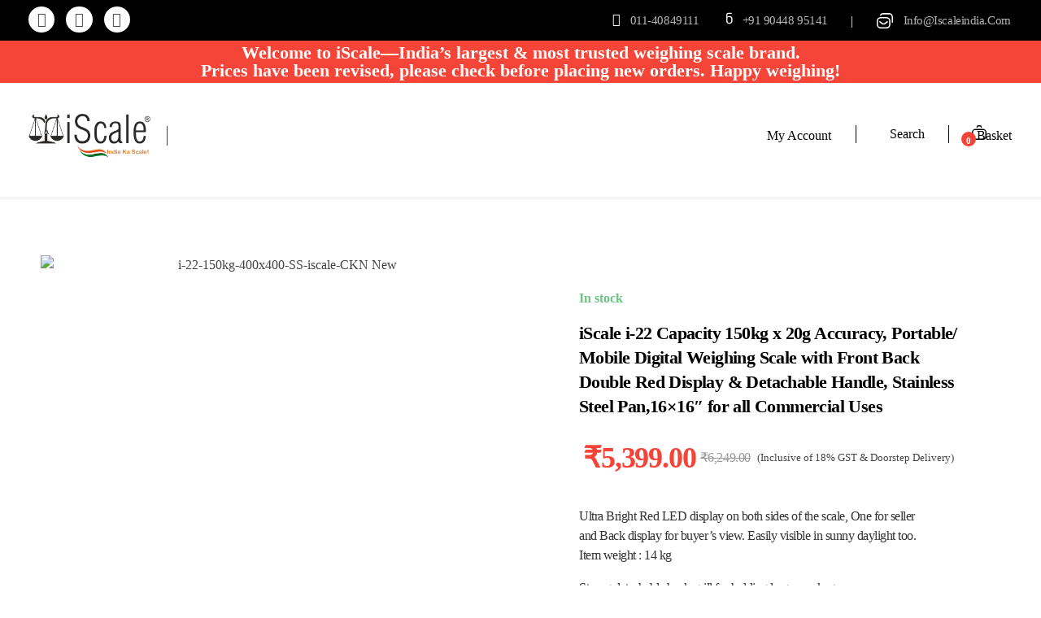

--- FILE ---
content_type: text/html; charset=UTF-8
request_url: https://iscaleindia.com/product/iscale-i-22-capacity-150kg-x-10g-accuracy-portable-mobile-digital-weighing-scale-with-front-back-double-red-display-detachable-handle-stainless-steel-pan16x16-for-all-commercial-uses/
body_size: 111145
content:
<!DOCTYPE html>

 <html class="no-js" dir="ltr" lang="en-US" prefix="og: https://ogp.me/ns#" > 
<head>
<meta name="viewport" content="width=device-width, initial-scale=1.0">
<meta charset="UTF-8" >
<meta http-equiv="X-UA-Compatible" content="IE=edge">
<meta name="description" content="Stainless steel Platform measures 400x400mm for Hygienic weighing. Maximum Weighing capacity: 150kg, Precision: 10 gram. Detachable Strong Handle for ease of Mobility. Rust Proof Powder Coated Heavy-duty Metal Body." />
<meta name="robots" content="max-image-preview:large" />
<meta name="generator" content="All in One SEO (AIOSEO) 4.9.3" />
<meta property="og:locale" content="en_US" />
<meta property="og:site_name" content="iScale India - Buy Best Digital Weighing Scales -" />
<meta property="og:type" content="article" />
<meta property="og:title" content="iScale i-22 Capacity 150kg x 20g Accuracy, Portable/ Mobile Digital Weighing Scale with Front Back Double Red Display &amp; Detachable Handle, Stainless Steel Pan,16×16″ for all Commercial Uses - iScale India - Buy Best Digital Weighing Scales" />
<meta property="og:description" content="Stainless steel Platform measures 400x400mm for Hygienic weighing. Maximum Weighing capacity: 150kg, Precision: 10 gram. Detachable Strong Handle for ease of Mobility. Rust Proof Powder Coated Heavy-duty Metal Body." />
<meta property="og:url" content="https://iscaleindia.com/product/iscale-i-22-capacity-150kg-x-10g-accuracy-portable-mobile-digital-weighing-scale-with-front-back-double-red-display-detachable-handle-stainless-steel-pan16x16-for-all-commercial-uses/" />
<meta property="og:image" content="https://m.media-amazon.com/images/S/aplus-media-library-service-media/2a3cef9f-b263-4b1e-b09e-d9fac8c9f4c6.__CR0,0,970,600_PT0_SX970_V1___.png" />
<meta property="og:image:secure_url" content="https://m.media-amazon.com/images/S/aplus-media-library-service-media/2a3cef9f-b263-4b1e-b09e-d9fac8c9f4c6.__CR0,0,970,600_PT0_SX970_V1___.png" />
<meta property="article:published_time" content="2022-09-15T07:21:25+00:00" />
<meta property="article:modified_time" content="2026-01-17T22:17:51+00:00" />
<meta name="twitter:card" content="summary" />
<meta name="twitter:title" content="iScale i-22 Capacity 150kg x 20g Accuracy, Portable/ Mobile Digital Weighing Scale with Front Back Double Red Display &amp; Detachable Handle, Stainless Steel Pan,16×16″ for all Commercial Uses - iScale India - Buy Best Digital Weighing Scales" />
<meta name="twitter:description" content="Stainless steel Platform measures 400x400mm for Hygienic weighing. Maximum Weighing capacity: 150kg, Precision: 10 gram. Detachable Strong Handle for ease of Mobility. Rust Proof Powder Coated Heavy-duty Metal Body." />
<meta name="twitter:image" content="https://m.media-amazon.com/images/S/aplus-media-library-service-media/2a3cef9f-b263-4b1e-b09e-d9fac8c9f4c6.__CR0,0,970,600_PT0_SX970_V1___.png" />
<meta name="generator" content="WordPress 6.9" />
<meta name="generator" content="WooCommerce 10.4.3" />
<meta name="title"       content="iScale i-22 Capacity 150kg x 20g Accuracy, Portable/ Mobile Digital Weighing Scale with Front Back Double Red Display &amp; Detachable Handle, Stainless Steel Pan,16x16&quot; for all Commercial Uses" />
<meta name="description" content="&lt;ul class=&quot;a-unordered-list a-vertical a-spacing-mini&quot;&gt; 	&lt;li&gt;&lt;span class=&quot;a-list-item&quot;&gt;Ultra Bright Red LED display on both sides of the scale, One for seller and Back display for buyer&#039;s view. Easily visible in sunny daylight too. Item weight : 14 kg&lt;/span&gt;&lt;/li&gt; 	&lt;li&gt;&lt;span class=&quot;a-list-item&quot;&gt;Strong detachable back-grill for holding larger packages.&lt;/span&gt;&lt;/li&gt; 	&lt;li&gt;&lt;span class=&quot;a-list-item&quot;&gt;Multi-purpose Portable/ Mobile weighing machine. It Can Be Used in Farms, All Types Retail Stores, Industries, Warehouses and For All Commercial Uses. Can be used anywhere for high accuracy weighing.&lt;/span&gt;&lt;/li&gt;&lt;/ul&gt;" />
<meta name="generator" content="Site Kit by Google 1.170.0" />
<meta name="theme-color" content="#1bb0ce" />
<meta name="msapplication-navbutton-color" content="#1bb0ce" />
<meta name="apple-mobile-web-app-capable" content="yes">
<meta name="apple-mobile-web-app-status-bar-style" content="black-translucent">
<meta name="generator" content="Elementor 3.34.1; features: additional_custom_breakpoints; settings: css_print_method-external, google_font-enabled, font_display-auto">
<meta name="pm-dataLayer-meta" content="4153" class="wpmProductId"
				  data-id="4153">
<meta name="msapplication-TileImage" content="https://iscaleindia.com/wp-content/uploads/2020/07/cropped-cropped-logo-1-1-270x270.png" />



<script id="bv-lazyload-images" data-cfasync="false" bv-exclude="true">var __defProp=Object.defineProperty;var __name=(target,value)=>__defProp(target,"name",{value,configurable:!0});var bv_lazyload_event_listener="load",bv_lazyload_events=["mousemove","click","keydown","wheel","touchmove","touchend"],bv_use_srcset_attr=!1,bv_style_observer,img_observer,picture_lazy_observer;bv_lazyload_event_listener=="load"?window.addEventListener("load",event=>{handle_lazyload_images()}):bv_lazyload_event_listener=="readystatechange"&&document.addEventListener("readystatechange",event=>{document.readyState==="interactive"&&handle_lazyload_images()});function add_lazyload_image_event_listeners(handle_lazyload_images2){bv_lazyload_events.forEach(function(event){document.addEventListener(event,handle_lazyload_images2,!0)})}__name(add_lazyload_image_event_listeners,"add_lazyload_image_event_listeners");function remove_lazyload_image_event_listeners(){bv_lazyload_events.forEach(function(event){document.removeEventListener(event,handle_lazyload_images,!0)})}__name(remove_lazyload_image_event_listeners,"remove_lazyload_image_event_listeners");function bv_replace_lazyloaded_image_url(element2){let src_value=element2.getAttribute("bv-data-src"),srcset_value=element2.getAttribute("bv-data-srcset"),currentSrc=element2.getAttribute("src");currentSrc&&currentSrc.startsWith("data:image/svg+xml")&&(bv_use_srcset_attr&&srcset_value&&element2.setAttribute("srcset",srcset_value),src_value&&element2.setAttribute("src",src_value))}__name(bv_replace_lazyloaded_image_url,"bv_replace_lazyloaded_image_url");function bv_replace_inline_style_image_url(element2){let bv_style_attr=element2.getAttribute("bv-data-style");if(console.log(bv_style_attr),bv_style_attr){let currentStyles=element2.getAttribute("style")||"",newStyle=currentStyles+(currentStyles?";":"")+bv_style_attr;element2.setAttribute("style",newStyle)}else console.log("BV_STYLE_ATTRIBUTE_NOT_FOUND : "+entry)}__name(bv_replace_inline_style_image_url,"bv_replace_inline_style_image_url");function handleLazyloadImages(entries){entries.map(entry2=>{entry2.isIntersecting&&(bv_replace_lazyloaded_image_url(entry2.target),img_observer.unobserve(entry2.target))})}__name(handleLazyloadImages,"handleLazyloadImages");function handleOnscreenInlineStyleImages(entries){entries.map(entry2=>{entry2.isIntersecting&&(bv_replace_inline_style_image_url(entry2.target),bv_style_observer.unobserve(entry2.target))})}__name(handleOnscreenInlineStyleImages,"handleOnscreenInlineStyleImages");function handlePictureTags(entries){entries.map(entry2=>{entry2.isIntersecting&&(bv_replace_picture_tag_url(entry2.target),picture_lazy_observer.unobserve(entry2.target))})}__name(handlePictureTags,"handlePictureTags");function bv_replace_picture_tag_url(element2){const child_elements=element2.children;for(let i=0;i<child_elements.length;i++){let child_elem=child_elements[i],_srcset=child_elem.getAttribute("bv-data-srcset"),_src=child_elem.getAttribute("bv-data-src");_srcset&&child_elem.setAttribute("srcset",_srcset),_src&&child_elem.setAttribute("src",_src),bv_replace_picture_tag_url(child_elem)}}__name(bv_replace_picture_tag_url,"bv_replace_picture_tag_url"),"IntersectionObserver"in window&&(bv_style_observer=new IntersectionObserver(handleOnscreenInlineStyleImages),img_observer=new IntersectionObserver(handleLazyloadImages),picture_lazy_observer=new IntersectionObserver(handlePictureTags));function handle_lazyload_images(){"IntersectionObserver"in window?(document.querySelectorAll(".bv-lazyload-bg-style").forEach(target_element=>{bv_style_observer.observe(target_element)}),document.querySelectorAll(".bv-lazyload-tag-img").forEach(img_element=>{img_observer.observe(img_element)}),document.querySelectorAll(".bv-lazyload-picture").forEach(picture_element=>{picture_lazy_observer.observe(picture_element)})):(document.querySelectorAll(".bv-lazyload-bg-style").forEach(target_element=>{bv_replace_inline_style_image_url(target_element)}),document.querySelectorAll(".bv-lazyload-tag-img").forEach(target_element=>{bv_replace_lazyloaded_image_url(target_element)}),document.querySelectorAll(".bv-lazyload-picture").forEach(picture_element=>{bv_replace_picture_tag_url(element)}))}__name(handle_lazyload_images,"handle_lazyload_images");
</script>

<script id="bv-dl-scripts-list" data-cfasync="false" bv-exclude="true">
var scriptAttrs = [{"attrs":{"id":"woocommerce-google-analytics-integration-gtag-js-after","defer":true,"data-cfasync":false,"bv_inline_delayed":true,"type":"text\/javascript","async":false},"bv_unique_id":"9BqPoJukSPjZ94JaBWL6","reference":0},{"attrs":{"src":"https:\/\/iscaleindia.com\/wp-content\/uploads\/al_opt_content\/SCRIPT\/iscaleindia.com\/.\/wp-includes\/js\/jquery\/69609d8b46fa5c1d4c0d2038\/69609d8b46fa5c1d4c0d2038-16cb9084c573484b0cbcd8b282b41204_jquery.min.js?ver=3.7.1","id":"jquery-core-js","defer":true,"data-cfasync":false,"async":false,"bv_inline_delayed":false},"bv_unique_id":"yY7YR2ZmwOZzTuaRTlqz","reference":1},{"attrs":{"src":"https:\/\/iscaleindia.com\/wp-content\/uploads\/al_opt_content\/SCRIPT\/iscaleindia.com\/.\/wp-includes\/js\/jquery\/69609d8b46fa5c1d4c0d2038\/69609d8b46fa5c1d4c0d2038-9ffeb32e2d9efbf8f70caabded242267_jquery-migrate.min.js?ver=3.4.1","id":"jquery-migrate-js","defer":true,"data-cfasync":false,"async":false,"bv_inline_delayed":false},"bv_unique_id":"rf7SAsCZ0iGLeH1ZTTyV","reference":2},{"attrs":{"id":"jquery-js-after","defer":true,"data-cfasync":false,"bv_inline_delayed":true,"type":"text\/javascript","async":false},"bv_unique_id":"ONLHapcAIbQhA67wT4J4","reference":3},{"attrs":{"src":"https:\/\/iscaleindia.com\/wp-content\/uploads\/al_opt_content\/SCRIPT\/iscaleindia.com\/.\/wp-includes\/js\/dist\/69609d8b46fa5c1d4c0d2038\/69609d8b46fa5c1d4c0d2038-90e932bd9e62583fc494c00498cfe7f5_hooks.min.js?ver=dd5603f07f9220ed27f1","id":"wp-hooks-js","defer":true,"data-cfasync":false,"async":false,"bv_inline_delayed":false},"bv_unique_id":"Tcrx97iV6AEnD1in4ZZX","reference":4},{"attrs":{"src":"https:\/\/iscaleindia.com\/wp-content\/uploads\/al_opt_content\/SCRIPT\/iscaleindia.com\/.\/wp-content\/plugins\/click-to-chat-for-whatsapp\/new\/inc\/assets\/js\/69609d8b46fa5c1d4c0d2038\/69609d8b46fa5c1d4c0d2038-1f66fee84da29857336663d0431fb97d_app.js?ver=4.35","id":"ht_ctc_app_js-js","defer":true,"data-cfasync":false,"async":false,"bv_inline_delayed":false},"bv_unique_id":"gE7Jk1VVg1LUSMpzyq7K","reference":5},{"attrs":{"src":"https:\/\/iscaleindia.com\/wp-content\/uploads\/al_opt_content\/SCRIPT\/iscaleindia.com\/.\/wp-content\/plugins\/auxin-pro-tools\/admin\/assets\/js\/elementor\/69609d8b46fa5c1d4c0d2038\/69609d8b46fa5c1d4c0d2038-4ce62d8207dae4259cb82c779adc78d5_widgets.js?ver=1.9.7","id":"auxin-elementor-pro-widgets-js","defer":true,"data-cfasync":false,"async":false,"bv_inline_delayed":false},"bv_unique_id":"tyzYbWcyrAIsMwwnCB6A","reference":6},{"attrs":{"id":"woof-husky-js-extra","defer":true,"data-cfasync":false,"bv_inline_delayed":true,"type":"text\/javascript","async":false},"bv_unique_id":"JmsrZ4YQLz77uYLJi043","reference":7},{"attrs":{"src":"https:\/\/iscaleindia.com\/wp-content\/uploads\/al_opt_content\/SCRIPT\/iscaleindia.com\/.\/wp-content\/plugins\/woocommerce-products-filter\/ext\/by_text\/assets\/js\/69609d8b46fa5c1d4c0d2038\/69609d8b46fa5c1d4c0d2038-b461553a91fedcdc5e7a9817079e3fc9_husky.js?ver=1.3.7.4","id":"woof-husky-js","defer":true,"data-cfasync":false,"async":false,"bv_inline_delayed":false},"bv_unique_id":"rRRw90jjJjoQxvtIhtMq","reference":8},{"attrs":{"id":"pi-dcw-js-extra","defer":true,"data-cfasync":false,"bv_inline_delayed":true,"type":"text\/javascript","async":false},"bv_unique_id":"qLRwgz4ssX91SDKcBcyN","reference":9},{"attrs":{"src":"https:\/\/iscaleindia.com\/wp-content\/uploads\/al_opt_content\/SCRIPT\/iscaleindia.com\/.\/wp-content\/plugins\/add-to-cart-direct-checkout-for-woocommerce\/public\/js\/69609d8b46fa5c1d4c0d2038\/69609d8b46fa5c1d4c0d2038-54cc1adf808aa87efd95a0356400c1fd_pi-dcw-public.js?ver=2.1.76","id":"pi-dcw-js","defer":true,"data-cfasync":false,"async":false,"bv_inline_delayed":false},"bv_unique_id":"6U7DQjPAjlClObzXZKJA","reference":10},{"attrs":{"id":"partial-cod-for-woocommerce-js-extra","defer":true,"data-cfasync":false,"bv_inline_delayed":true,"type":"text\/javascript","async":false},"bv_unique_id":"VSGCikSxhUdmtQ64SHpF","reference":11},{"attrs":{"src":"https:\/\/iscaleindia.com\/wp-content\/uploads\/al_opt_content\/SCRIPT\/iscaleindia.com\/.\/wp-content\/plugins\/partial-cod-for-woocommerce\/public\/js\/69609d8b46fa5c1d4c0d2038\/69609d8b46fa5c1d4c0d2038-99d1fc60ba8156220877a0d631f48475_partial-cod-for-woocommerce-public.js?ver=2.0.9","id":"partial-cod-for-woocommerce-js","defer":true,"data-cfasync":false,"async":false,"bv_inline_delayed":false},"bv_unique_id":"EXCsHDe1G9t77HuuTfnF","reference":12},{"attrs":{"id":"partial-cod-for-woocommercecommon-js-extra","defer":true,"data-cfasync":false,"bv_inline_delayed":true,"type":"text\/javascript","async":false},"bv_unique_id":"lu6q3FG3oIWPUFx1euSC","reference":13},{"attrs":{"src":"https:\/\/iscaleindia.com\/wp-content\/uploads\/al_opt_content\/SCRIPT\/iscaleindia.com\/.\/wp-content\/plugins\/partial-cod-for-woocommerce\/common\/js\/69609d8b46fa5c1d4c0d2038\/69609d8b46fa5c1d4c0d2038-61aa158179f34b74045be1c6201ad2e5_partial-cod-for-woocommerce-common.js?ver=2.0.9","id":"partial-cod-for-woocommercecommon-js","defer":true,"data-cfasync":false,"async":false,"bv_inline_delayed":false},"bv_unique_id":"XtgqWRKAjgItKYgbugK4","reference":14},{"attrs":{"id":"wc-cart-fragments-js-extra","defer":true,"data-cfasync":false,"bv_inline_delayed":true,"type":"text\/javascript","async":false},"bv_unique_id":"WK0qSMbXjitn0GMv4IMr","reference":16},{"attrs":{"id":"wc-add-to-cart-js-extra","defer":true,"data-cfasync":false,"bv_inline_delayed":true,"type":"text\/javascript","async":false},"bv_unique_id":"5OvLsUJq54O5SQYNmc82","reference":19},{"attrs":{"id":"wc-single-product-js-extra","defer":true,"data-cfasync":false,"async":false,"bv_inline_delayed":true},"bv_unique_id":"m0g3heFJdiN0rs8uGlx1","reference":23},{"attrs":{"id":"woocommerce-js-extra","defer":true,"data-cfasync":false,"bv_inline_delayed":true,"type":"text\/javascript","async":false},"bv_unique_id":"R39q3ZoeDed2UR0oOswN","reference":25},{"attrs":{"id":"wpm-js-extra","defer":true,"data-cfasync":false,"bv_inline_delayed":true,"type":"text\/javascript","async":false},"bv_unique_id":"72uygl1WF2CBJpLfJvWo","reference":27},{"attrs":{"src":"https:\/\/iscaleindia.com\/wp-content\/uploads\/al_opt_content\/SCRIPT\/iscaleindia.com\/.\/wp-content\/plugins\/woocommerce-google-adwords-conversion-tracking-tag\/js\/public\/free\/69609d8b46fa5c1d4c0d2038\/69609d8b46fa5c1d4c0d2038-455860f0774d47b4f86dd50168f705a7_wpm-public.p1.min.js?ver=1.54.1","id":"wpm-js","defer":true,"data-cfasync":false,"async":false,"bv_inline_delayed":false},"bv_unique_id":"aS2VkZfINa29j2oULsXd","reference":28},{"attrs":{"id":"auxin-modernizr-js-extra","defer":true,"data-cfasync":false,"bv_inline_delayed":true,"type":"text\/javascript","async":false},"bv_unique_id":"vWUNlw6oUPgUAIMCMzMK","reference":31},{"attrs":{"id":"auxin-modernizr-js-before","defer":true,"data-cfasync":false,"bv_inline_delayed":true,"type":"text\/javascript","async":false},"bv_unique_id":"y2kn4qo6IFQjQ5vfcXes","reference":32},{"attrs":{"src":"https:\/\/iscaleindia.com\/wp-content\/uploads\/al_opt_content\/SCRIPT\/iscaleindia.com\/.\/wp-content\/themes\/phlox-pro\/js\/solo\/69609d8b46fa5c1d4c0d2038\/69609d8b46fa5c1d4c0d2038-7f4e818061fede9d4c61f05a986a58e2_modernizr-custom.min.js?ver=5.17.7","id":"auxin-modernizr-js","defer":true,"data-cfasync":false,"async":false,"bv_inline_delayed":false},"bv_unique_id":"Pi2FZAuBFgNBhZ7BnMSP","reference":33},{"attrs":{"src":"https:\/\/www.googletagmanager.com\/gtag\/js?id=G-S01ZHRSL2N","id":"google_gtagjs-js","defer":true,"data-cfasync":false,"async":false,"bv_inline_delayed":false},"bv_unique_id":"waSq4jo4rZEedCKz1jfY","reference":34},{"attrs":{"id":"google_gtagjs-js-after","defer":true,"data-cfasync":false,"async":false,"bv_inline_delayed":true},"bv_unique_id":"dKA4ehu9wMfHxE5SSK6G","reference":35},{"attrs":{"src":"https:\/\/www.googletagmanager.com\/gtag\/js?id=G-83TE8F5W4X","defer":true,"data-cfasync":false,"async":false,"bv_inline_delayed":false},"bv_unique_id":"EpAo3ZDUOJ1t1RlZPFZV","reference":36},{"attrs":{"defer":true,"data-cfasync":false,"bv_inline_delayed":true,"type":"text\/javascript","async":false},"bv_unique_id":"ZuKsr3XoWrmxRaoRbQhx","reference":37},{"attrs":{"src":"https:\/\/www.googletagmanager.com\/gtag\/js?id=AW-10859634397","defer":true,"data-cfasync":false,"async":false,"bv_inline_delayed":false},"bv_unique_id":"1108g7JgPxN6GdEjAoqA","reference":38},{"attrs":{"defer":true,"data-cfasync":false,"bv_inline_delayed":true,"type":"text\/javascript","async":false},"bv_unique_id":"gfD3CyHTELgvntdmJh5B","reference":39},{"attrs":{"defer":true,"data-cfasync":false,"bv_inline_delayed":true,"type":"text\/javascript","async":false},"bv_unique_id":"YixTjWPJXPPVa6Lu3eqQ","reference":40},{"attrs":{"src":"https:\/\/www.googletagmanager.com\/gtag\/js?id=G-6K9MZ5631G","defer":true,"data-cfasync":false,"async":false,"bv_inline_delayed":false},"bv_unique_id":"eJFC1hP1OfBolrNy0eGI","reference":41},{"attrs":{"defer":true,"data-cfasync":false,"bv_inline_delayed":true,"type":"text\/javascript","async":false},"bv_unique_id":"SJGyaDJXNfHrpmFLH9WN","reference":42},{"attrs":{"defer":true,"data-cfasync":false,"async":false,"bv_inline_delayed":true},"bv_unique_id":"IpC15WiKqcTJ9NCKDFWf","reference":43},{"attrs":{"defer":true,"data-cfasync":false,"async":false,"bv_inline_delayed":true},"bv_unique_id":"FGiI9lokPj1szof0pALs","reference":44},{"attrs":{"defer":true,"data-cfasync":false,"async":false,"bv_inline_delayed":true},"bv_unique_id":"NaLdXPdYOQKKXGu2mHjr","reference":45},{"attrs":{"src":"https:\/\/cdn.razorpay.com\/widgets\/affordability\/affordability.js","defer":true,"data-cfasync":false,"async":false,"bv_inline_delayed":false},"bv_unique_id":"X7KE9Vn0ShmQ1epnGHuc","reference":46},{"attrs":{"defer":true,"data-cfasync":false,"async":false,"bv_inline_delayed":true},"bv_unique_id":"tVxXEWmAI3M1jrd8fI2a","reference":47},{"attrs":{"src":"https:\/\/cdn.razorpay.com\/widgets\/trusted-badge.js","type":"text\/javascript","defer":true,"data-cfasync":false,"async":false,"bv_inline_delayed":false},"bv_unique_id":"M6jKKhlUy7iOgVKvuES8","reference":48},{"attrs":{"defer":true,"data-cfasync":false,"async":false,"bv_inline_delayed":true},"bv_unique_id":"AC5oMxbmAkUlJxSJzuZf","reference":49},{"attrs":{"defer":true,"data-cfasync":false,"async":false,"bv_inline_delayed":true},"bv_unique_id":"ppo3FE3otdOgBiJ4komO","reference":50},{"attrs":{"defer":true,"data-cfasync":false,"async":false,"bv_inline_delayed":true},"bv_unique_id":"EgoX24Ze5B8xy6WSWYft","reference":51},{"attrs":{"defer":true,"data-cfasync":false,"async":false,"bv_inline_delayed":true},"bv_unique_id":"sCzUB2fAjIGO5qC8F03v","reference":52},{"attrs":{"defer":true,"data-cfasync":false,"async":false,"bv_inline_delayed":true},"bv_unique_id":"tzG8Gr5QgHjs1wjbBMuP","reference":53},{"attrs":{"defer":true,"data-cfasync":false,"async":false,"bv_inline_delayed":true},"bv_unique_id":"ZzEnJvU1DjMOgyqU4Irh","reference":54},{"attrs":{"defer":true,"data-cfasync":false,"bv_inline_delayed":true,"type":"text\/javascript","async":false},"bv_unique_id":"ACMeCzmKjiqYMfmLnj9J","reference":55},{"attrs":{"defer":true,"data-cfasync":false,"bv_inline_delayed":true,"type":"text\/javascript","async":false},"bv_unique_id":"TdC826EcJRfSIMG38GxB","reference":56},{"attrs":{"src":"data:text\/javascript;base64,[base64]","id":"mLQFAVgBhg","defer":true,"data-cfasync":false,"async":false,"bv_inline_delayed":true},"bv_unique_id":"yR0r3ZDOFO9QqvmMEkPl","reference":57},{"attrs":{"src":"https:\/\/iscaleindia.com\/wp-content\/uploads\/al_opt_content\/SCRIPT\/iscaleindia.com\/.\/wp-includes\/js\/jquery\/ui\/69609d8b46fa5c1d4c0d2038\/69609d8b46fa5c1d4c0d2038-da215ae12b95b3aeeb2047667016c7f8_core.min.js?ver=1.13.3","id":"jquery-ui-core-js","defer":true,"data-cfasync":false,"async":false,"bv_inline_delayed":false},"bv_unique_id":"MXsQtzrDR5jAa1SpHVuR","reference":58},{"attrs":{"src":"https:\/\/iscaleindia.com\/wp-content\/uploads\/al_opt_content\/SCRIPT\/iscaleindia.com\/.\/wp-includes\/js\/jquery\/ui\/69609d8b46fa5c1d4c0d2038\/69609d8b46fa5c1d4c0d2038-284953f0e0a570aa06d6b527c45a55bb_menu.min.js?ver=1.13.3","id":"jquery-ui-menu-js","defer":true,"data-cfasync":false,"async":false,"bv_inline_delayed":false},"bv_unique_id":"SQ6KSNG77XdC59aLS1Ur","reference":59},{"attrs":{"src":"https:\/\/iscaleindia.com\/wp-content\/uploads\/al_opt_content\/SCRIPT\/iscaleindia.com\/.\/wp-includes\/js\/dist\/69609d8b46fa5c1d4c0d2038\/69609d8b46fa5c1d4c0d2038-e4bc17cc45ca91ab0f09dea134975c51_dom-ready.min.js?ver=f77871ff7694fffea381","id":"wp-dom-ready-js","defer":true,"data-cfasync":false,"async":false,"bv_inline_delayed":false},"bv_unique_id":"RKTVfoJJTdXhSt7Jry2p","reference":60},{"attrs":{"src":"https:\/\/iscaleindia.com\/wp-content\/uploads\/al_opt_content\/SCRIPT\/iscaleindia.com\/.\/wp-includes\/js\/dist\/69609d8b46fa5c1d4c0d2038\/69609d8b46fa5c1d4c0d2038-3a5838d1182eb0b11f5a58bfe26e2529_i18n.min.js?ver=c26c3dc7bed366793375","id":"wp-i18n-js","defer":true,"data-cfasync":false,"async":false,"bv_inline_delayed":false},"bv_unique_id":"ryT0YOYrc6Qv6k7Akqqh","reference":61},{"attrs":{"id":"wp-i18n-js-after","defer":true,"data-cfasync":false,"bv_inline_delayed":true,"type":"text\/javascript","async":false},"bv_unique_id":"XG7ElWiOAtVqp8zrCaFo","reference":62},{"attrs":{"src":"https:\/\/iscaleindia.com\/wp-content\/uploads\/al_opt_content\/SCRIPT\/iscaleindia.com\/.\/wp-includes\/js\/dist\/69609d8b46fa5c1d4c0d2038\/69609d8b46fa5c1d4c0d2038-fc6bf7359b5df821cb6e4f8038a53296_a11y.min.js?ver=cb460b4676c94bd228ed","id":"wp-a11y-js","defer":true,"data-cfasync":false,"async":false,"bv_inline_delayed":false},"bv_unique_id":"B1EhljyPdBeMMRyC8ZP6","reference":63},{"attrs":{"src":"https:\/\/iscaleindia.com\/wp-content\/uploads\/al_opt_content\/SCRIPT\/iscaleindia.com\/.\/wp-includes\/js\/jquery\/ui\/69609d8b46fa5c1d4c0d2038\/69609d8b46fa5c1d4c0d2038-6a53e18a345b37d4f72262a071684e79_autocomplete.min.js?ver=1.13.3","id":"jquery-ui-autocomplete-js","defer":true,"data-cfasync":false,"async":false,"bv_inline_delayed":false},"bv_unique_id":"sOm1TUaXr7Syy8Dy4Qnd","reference":64},{"attrs":{"id":"woof_front-js-extra","defer":true,"data-cfasync":false,"bv_inline_delayed":true,"type":"text\/javascript","async":false},"bv_unique_id":"E0IJHx7132av1q0xK4au","reference":65},{"attrs":{"id":"woof_front-js-before","defer":true,"data-cfasync":false,"bv_inline_delayed":true,"type":"text\/javascript","async":false},"bv_unique_id":"FjCyhBGp8s5mwkg6k9XF","reference":66},{"attrs":{"src":"https:\/\/iscaleindia.com\/wp-content\/uploads\/al_opt_content\/SCRIPT\/iscaleindia.com\/.\/wp-content\/plugins\/woocommerce-products-filter\/js\/69609d8b46fa5c1d4c0d2038\/69609d8b46fa5c1d4c0d2038-c5d1d46aacf3e0496b46c28e40c180d2_front.js?ver=1.3.7.4","id":"woof_front-js","defer":true,"data-cfasync":false,"async":false,"bv_inline_delayed":false},"bv_unique_id":"UwHttQQFPdW9HiiNj5ub","reference":67},{"attrs":{"id":"woof_url_parser-js-extra","defer":true,"data-cfasync":false,"bv_inline_delayed":true,"type":"text\/javascript","async":false},"bv_unique_id":"Ak4BTXJjq8auVRMDNAaG","reference":68},{"attrs":{"src":"https:\/\/iscaleindia.com\/wp-content\/uploads\/al_opt_content\/SCRIPT\/iscaleindia.com\/.\/wp-content\/plugins\/woocommerce-products-filter\/ext\/url_request\/js\/69609d8b46fa5c1d4c0d2038\/69609d8b46fa5c1d4c0d2038-273d3b4112a5cd9e07d6266125772367_url_parser.js?ver=1.3.7.4","id":"woof_url_parser-js","defer":true,"data-cfasync":false,"async":false,"bv_inline_delayed":false},"bv_unique_id":"fuayT3hvp4hq07kd3pK6","reference":69},{"attrs":{"src":"https:\/\/iscaleindia.com\/wp-content\/uploads\/al_opt_content\/SCRIPT\/iscaleindia.com\/.\/wp-includes\/js\/69609d8b46fa5c1d4c0d2038\/69609d8b46fa5c1d4c0d2038-6823120876c9afc8929418c9a6f8e343_imagesloaded.min.js?ver=5.0.0","id":"imagesloaded-js","defer":true,"data-cfasync":false,"async":false,"bv_inline_delayed":false},"bv_unique_id":"zNIehQSpJXZ3To7xc3kW","reference":70},{"attrs":{"src":"https:\/\/iscaleindia.com\/wp-content\/uploads\/al_opt_content\/SCRIPT\/iscaleindia.com\/.\/wp-includes\/js\/69609d8b46fa5c1d4c0d2038\/69609d8b46fa5c1d4c0d2038-3b3fc826e58fc554108e4a651c9c7848_masonry.min.js?ver=4.2.2","id":"masonry-js","defer":true,"data-cfasync":false,"async":false,"bv_inline_delayed":false},"bv_unique_id":"XNeCoGsJaZ0tYg5aAj7K","reference":71},{"attrs":{"src":"https:\/\/iscaleindia.com\/wp-content\/uploads\/al_opt_content\/SCRIPT\/iscaleindia.com\/.\/wp-content\/themes\/phlox-pro\/js\/69609d8b46fa5c1d4c0d2038\/69609d8b46fa5c1d4c0d2038-234d838d94547fd60b02fd9550c51375_plugins.min.js?ver=5.17.7","id":"auxin-plugins-js","defer":true,"data-cfasync":false,"async":false,"bv_inline_delayed":false},"bv_unique_id":"NaxOLZiUF8ApfKnVbv3V","reference":72},{"attrs":{"src":"https:\/\/iscaleindia.com\/wp-content\/uploads\/al_opt_content\/SCRIPT\/iscaleindia.com\/.\/wp-content\/themes\/phlox-pro\/js\/69609d8b46fa5c1d4c0d2038\/69609d8b46fa5c1d4c0d2038-21c955cc3d4256ce0b15dfba5253bd6b_scripts.min.js?ver=5.17.7","id":"auxin-scripts-js","defer":true,"data-cfasync":false,"async":false,"bv_inline_delayed":false},"bv_unique_id":"coHVz5lo9QwHLHkZ746z","reference":73},{"attrs":{"src":"https:\/\/iscaleindia.com\/wp-content\/uploads\/al_opt_content\/SCRIPT\/iscaleindia.com\/.\/wp-content\/plugins\/auxin-elements\/admin\/assets\/js\/elementor\/69609d8b46fa5c1d4c0d2038\/69609d8b46fa5c1d4c0d2038-b7ce792f0d03f8d9e4330abe54cbb741_widgets.js?ver=2.17.14","id":"auxin-elementor-widgets-js","defer":true,"data-cfasync":false,"async":false,"bv_inline_delayed":false},"bv_unique_id":"J5APcWLHquemJZRPg4gj","reference":74},{"attrs":{"id":"mediaelement-core-js-before","defer":true,"data-cfasync":false,"bv_inline_delayed":true,"type":"text\/javascript","async":false},"bv_unique_id":"ao74df3pmxIyAaD8M7PL","reference":75},{"attrs":{"src":"https:\/\/iscaleindia.com\/wp-content\/uploads\/al_opt_content\/SCRIPT\/iscaleindia.com\/.\/wp-includes\/js\/mediaelement\/69609d8b46fa5c1d4c0d2038\/69609d8b46fa5c1d4c0d2038-e53ec3d6e21be78115810135f5e956fe_mediaelement-and-player.min.js?ver=4.2.17","id":"mediaelement-core-js","defer":true,"data-cfasync":false,"async":false,"bv_inline_delayed":false},"bv_unique_id":"ydaDNsuPvdwWfRWO4TNq","reference":76},{"attrs":{"src":"https:\/\/iscaleindia.com\/wp-content\/uploads\/al_opt_content\/SCRIPT\/iscaleindia.com\/.\/wp-includes\/js\/mediaelement\/69609d8b46fa5c1d4c0d2038\/69609d8b46fa5c1d4c0d2038-51300497928562f8c86c7aaba99237cd_mediaelement-migrate.min.js?ver=6.9","id":"mediaelement-migrate-js","defer":true,"data-cfasync":false,"async":false,"bv_inline_delayed":false},"bv_unique_id":"6zplhg3F1I1rfRGQkNtg","reference":77},{"attrs":{"id":"mediaelement-js-extra","defer":true,"data-cfasync":false,"bv_inline_delayed":true,"type":"text\/javascript","async":false},"bv_unique_id":"ubmC3U7DH7V5DOoCPVUv","reference":78},{"attrs":{"src":"https:\/\/iscaleindia.com\/wp-content\/uploads\/al_opt_content\/SCRIPT\/iscaleindia.com\/.\/wp-includes\/js\/mediaelement\/69609d8b46fa5c1d4c0d2038\/69609d8b46fa5c1d4c0d2038-8a5c9689ae636c452b6808740ba04136_wp-mediaelement.min.js?ver=6.9","id":"wp-mediaelement-js","defer":true,"data-cfasync":false,"async":false,"bv_inline_delayed":false},"bv_unique_id":"7TOKBJ2Kggz5ESKgGuog","reference":79},{"attrs":{"src":"https:\/\/www.googletagmanager.com\/gtag\/js?id=UA-221474886-1","id":"google-tag-manager-js","data-wp-strategy":"async","defer":true,"data-cfasync":false,"async":false,"bv_inline_delayed":false},"bv_unique_id":"pf4yTMslRT81NUPl529D","reference":80},{"attrs":{"src":"https:\/\/iscaleindia.com\/wp-content\/uploads\/al_opt_content\/SCRIPT\/iscaleindia.com\/.\/wp-content\/plugins\/woocommerce-google-analytics-integration\/assets\/js\/build\/69609d8b46fa5c1d4c0d2038\/69609d8b46fa5c1d4c0d2038-71fd2a6f69a73cfde8852756e5ed7724_main.js?ver=ecfb1dac432d1af3fbe6","id":"woocommerce-google-analytics-integration-js","defer":true,"data-cfasync":false,"async":false,"bv_inline_delayed":false},"bv_unique_id":"oHeMDHVO3reXQr1tCcrV","reference":81},{"attrs":{"id":"cr-frontend-js-js-extra","defer":true,"data-cfasync":false,"async":false,"bv_inline_delayed":true},"bv_unique_id":"zunmKQ7EgzWCbKQBMw9J","reference":82},{"attrs":{"src":"https:\/\/iscaleindia.com\/wp-content\/uploads\/al_opt_content\/SCRIPT\/iscaleindia.com\/.\/wp-content\/plugins\/customer-reviews-woocommerce\/js\/69609d8b46fa5c1d4c0d2038\/69609d8b46fa5c1d4c0d2038-de827ce9bca1f50b8e8cae856d19cc6c_frontend.js?ver=5.95.0","id":"cr-frontend-js-js","defer":true,"data-cfasync":false,"async":false,"bv_inline_delayed":false},"bv_unique_id":"0J0IvjuGkbUnqvxS3TYP","reference":83},{"attrs":{"src":"https:\/\/iscaleindia.com\/wp-content\/uploads\/al_opt_content\/SCRIPT\/iscaleindia.com\/.\/wp-content\/plugins\/customer-reviews-woocommerce\/js\/69609d8b46fa5c1d4c0d2038\/69609d8b46fa5c1d4c0d2038-24097abf1a9569f71ec6123fd2a6dc39_colcade.js?ver=5.95.0","id":"cr-colcade-js","defer":true,"data-cfasync":false,"async":false,"bv_inline_delayed":false},"bv_unique_id":"OHC3k6DIhSLiDm6YCb01","reference":84},{"attrs":{"src":"https:\/\/iscaleindia.com\/wp-content\/uploads\/al_opt_content\/SCRIPT\/iscaleindia.com\/.\/wp-content\/plugins\/auxin-elements\/public\/assets\/js\/69609d8b46fa5c1d4c0d2038\/69609d8b46fa5c1d4c0d2038-b75d580d3b97c9de9f69efef6d65a16f_plugins.min.js?ver=2.17.14","id":"auxin-elements-plugins-js","defer":true,"data-cfasync":false,"async":false,"bv_inline_delayed":false},"bv_unique_id":"c3oguJDo1qz85GcWNH5k","reference":85},{"attrs":{"id":"auxin-elements-scripts-js-extra","defer":true,"data-cfasync":false,"bv_inline_delayed":true,"type":"text\/javascript","async":false},"bv_unique_id":"oiOfW3l6YyEPyGs6umV4","reference":86},{"attrs":{"src":"https:\/\/iscaleindia.com\/wp-content\/uploads\/al_opt_content\/SCRIPT\/iscaleindia.com\/.\/wp-content\/plugins\/auxin-elements\/public\/assets\/js\/69609d8b46fa5c1d4c0d2038\/69609d8b46fa5c1d4c0d2038-0c74d291dd1aa77e295ee1292a4f5c95_scripts.js?ver=2.17.14","id":"auxin-elements-scripts-js","defer":true,"data-cfasync":false,"async":false,"bv_inline_delayed":false},"bv_unique_id":"OXdXuEw2F2TNFE3rR6j6","reference":87},{"attrs":{"src":"https:\/\/iscaleindia.com\/wp-content\/uploads\/al_opt_content\/SCRIPT\/iscaleindia.com\/.\/wp-content\/plugins\/elementor\/assets\/lib\/jquery-numerator\/69609d8b46fa5c1d4c0d2038\/69609d8b46fa5c1d4c0d2038-4d43b2fcb5ef3e6afdcd539f46148514_jquery-numerator.min.js?ver=0.2.1","id":"jquery-numerator-js","defer":true,"data-cfasync":false,"async":false,"bv_inline_delayed":false},"bv_unique_id":"Qb0Bf1kwDdEgbjhXulmZ","reference":88},{"attrs":{"src":"https:\/\/iscaleindia.com\/wp-content\/uploads\/al_opt_content\/SCRIPT\/iscaleindia.com\/.\/wp-content\/plugins\/auxin-pro-tools\/public\/assets\/js\/69609d8b46fa5c1d4c0d2038\/69609d8b46fa5c1d4c0d2038-cd32e8f0a806740a38b6f4dae2dc35ed_pro-tools.js?ver=1.9.7","id":"auxin-pro-tools-pro-js","defer":true,"data-cfasync":false,"async":false,"bv_inline_delayed":false},"bv_unique_id":"eCsVQ0nhnoHOaxYDtzUq","reference":89},{"attrs":{"src":"https:\/\/iscaleindia.com\/wp-content\/uploads\/al_opt_content\/SCRIPT\/iscaleindia.com\/.\/wp-includes\/js\/jquery\/ui\/69609d8b46fa5c1d4c0d2038\/69609d8b46fa5c1d4c0d2038-d13ca05276f596ce1d6348ade6353288_controlgroup.min.js?ver=1.13.3","id":"jquery-ui-controlgroup-js","defer":true,"data-cfasync":false,"async":false,"bv_inline_delayed":false},"bv_unique_id":"SXoUG8nDaKencTHSrOqu","reference":90},{"attrs":{"src":"https:\/\/iscaleindia.com\/wp-content\/uploads\/al_opt_content\/SCRIPT\/iscaleindia.com\/.\/wp-includes\/js\/jquery\/ui\/69609d8b46fa5c1d4c0d2038\/69609d8b46fa5c1d4c0d2038-de838e780b3e142ee014cc26e36ddad7_checkboxradio.min.js?ver=1.13.3","id":"jquery-ui-checkboxradio-js","defer":true,"data-cfasync":false,"async":false,"bv_inline_delayed":false},"bv_unique_id":"HUE5qr8cfZc3JdvYgrcd","reference":91},{"attrs":{"src":"https:\/\/iscaleindia.com\/wp-content\/uploads\/al_opt_content\/SCRIPT\/iscaleindia.com\/.\/wp-includes\/js\/jquery\/ui\/69609d8b46fa5c1d4c0d2038\/69609d8b46fa5c1d4c0d2038-4020f47ce89996204fb26109105e3fa5_button.min.js?ver=1.13.3","id":"jquery-ui-button-js","defer":true,"data-cfasync":false,"async":false,"bv_inline_delayed":false},"bv_unique_id":"OWj4fOY3p3x33Uvt2UxQ","reference":92},{"attrs":{"src":"https:\/\/iscaleindia.com\/wp-content\/uploads\/al_opt_content\/SCRIPT\/iscaleindia.com\/.\/wp-includes\/js\/jquery\/ui\/69609d8b46fa5c1d4c0d2038\/69609d8b46fa5c1d4c0d2038-12511decc84e4486bef058282a9e3f12_spinner.min.js?ver=1.13.3","id":"jquery-ui-spinner-js","defer":true,"data-cfasync":false,"async":false,"bv_inline_delayed":false},"bv_unique_id":"KbXjlLUGS1S63zUfSSMR","reference":93},{"attrs":{"id":"auxin-shop-shop-js-extra","defer":true,"data-cfasync":false,"bv_inline_delayed":true,"type":"text\/javascript","async":false},"bv_unique_id":"yDnknZ2KRLp0lP29mK3j","reference":94},{"attrs":{"src":"https:\/\/iscaleindia.com\/wp-content\/uploads\/al_opt_content\/SCRIPT\/iscaleindia.com\/.\/wp-content\/plugins\/auxin-shop\/public\/assets\/js\/69609d8b46fa5c1d4c0d2038\/69609d8b46fa5c1d4c0d2038-27e2a156a726c92d1e30b3972c41abdf_shop.min.js?ver=2.1.7","id":"auxin-shop-shop-js","defer":true,"data-cfasync":false,"async":false,"bv_inline_delayed":false},"bv_unique_id":"BzxPb9Fq2Spzdg6cMyqP","reference":95},{"attrs":{"src":"https:\/\/iscaleindia.com\/wp-content\/uploads\/al_opt_content\/SCRIPT\/iscaleindia.com\/.\/wp-content\/plugins\/contact-form-7\/includes\/swv\/js\/69609d8b46fa5c1d4c0d2038\/69609d8b46fa5c1d4c0d2038-96e7dc3f0e8559e4a3f3ca40b17ab9c3_index.js?ver=6.1.4","id":"swv-js","defer":true,"data-cfasync":false,"async":false,"bv_inline_delayed":false},"bv_unique_id":"37ZxMgOcTCsEnKpeicZo","reference":96},{"attrs":{"id":"contact-form-7-js-before","defer":true,"data-cfasync":false,"bv_inline_delayed":true,"type":"text\/javascript","async":false},"bv_unique_id":"CuwowAqL1R30BSKcjmuL","reference":97},{"attrs":{"src":"https:\/\/iscaleindia.com\/wp-content\/uploads\/al_opt_content\/SCRIPT\/iscaleindia.com\/.\/wp-content\/plugins\/contact-form-7\/includes\/js\/69609d8b46fa5c1d4c0d2038\/69609d8b46fa5c1d4c0d2038-2912c657d0592cc532dff73d0d2ce7bb_index.js?ver=6.1.4","id":"contact-form-7-js","defer":true,"data-cfasync":false,"async":false,"bv_inline_delayed":false},"bv_unique_id":"ElW1dmRPe1cs8R2w3uhS","reference":98},{"attrs":{"id":"wp_ulike-js-extra","defer":true,"data-cfasync":false,"bv_inline_delayed":true,"type":"text\/javascript","async":false},"bv_unique_id":"Vn4OFQY1bfSDyWf3ezcn","reference":99},{"attrs":{"src":"https:\/\/iscaleindia.com\/wp-content\/uploads\/al_opt_content\/SCRIPT\/iscaleindia.com\/.\/wp-content\/plugins\/wp-ulike\/assets\/js\/69609d8b46fa5c1d4c0d2038\/69609d8b46fa5c1d4c0d2038-20ee7f1240a9d5373d034bfd26f056e7_wp-ulike.min.js?ver=4.8.3.1","id":"wp_ulike-js","defer":true,"data-cfasync":false,"async":false,"bv_inline_delayed":false},"bv_unique_id":"bzhVA2kZVJpK2VGWTIvl","reference":100},{"attrs":{"id":"wccs-product-pricing-js-extra","defer":true,"data-cfasync":false,"async":false,"bv_inline_delayed":true},"bv_unique_id":"9DRsBgXpC67tE7QJOV5h","reference":101},{"attrs":{"src":"https:\/\/iscaleindia.com\/wp-content\/plugins\/easy-woocommerce-discounts\/public\/js\/wccs-product-pricing.min.js?ver=8.1.2","id":"wccs-product-pricing-js","defer":true,"data-cfasync":false,"async":false,"bv_inline_delayed":false},"bv_unique_id":"CGS46uLzYNjG76rbSQN4","reference":102},{"attrs":{"src":"https:\/\/iscaleindia.com\/wp-content\/uploads\/al_opt_content\/SCRIPT\/iscaleindia.com\/.\/wp-content\/plugins\/woocommerce\/assets\/js\/sourcebuster\/69609d8b46fa5c1d4c0d2038\/69609d8b46fa5c1d4c0d2038-fc06080ebf979384eaf92a5f1cd7a50b_sourcebuster.min.js?ver=10.4.3","id":"sourcebuster-js-js","defer":true,"data-cfasync":false,"async":false,"bv_inline_delayed":false},"bv_unique_id":"203vzD7wfwU2KXvtIgvb","reference":103},{"attrs":{"id":"wc-order-attribution-js-extra","defer":true,"data-cfasync":false,"bv_inline_delayed":true,"type":"text\/javascript","async":false},"bv_unique_id":"oUsF1jyV7n034zu8owyt","reference":104},{"attrs":{"src":"https:\/\/iscaleindia.com\/wp-content\/uploads\/al_opt_content\/SCRIPT\/iscaleindia.com\/.\/wp-content\/plugins\/woocommerce\/assets\/js\/frontend\/69609d8b46fa5c1d4c0d2038\/69609d8b46fa5c1d4c0d2038-d834f2ad78a2268d6497e08749df5e1a_order-attribution.min.js?ver=10.4.3","id":"wc-order-attribution-js","defer":true,"data-cfasync":false,"async":false,"bv_inline_delayed":false},"bv_unique_id":"A6j0b6Th9XDpGkmACHSt","reference":105},{"attrs":{"src":"https:\/\/iscaleindia.com\/wp-content\/uploads\/al_opt_content\/SCRIPT\/iscaleindia.com\/.\/wp-content\/plugins\/variation-swatches-for-woocommerce\/assets\/js\/69609d8b46fa5c1d4c0d2038\/69609d8b46fa5c1d4c0d2038-7dbbd48efd1ce9c331a3644b059b1abb_frontend.js?ver=2.2.5","id":"tawcvs-frontend-js","defer":true,"data-cfasync":false,"async":false,"bv_inline_delayed":false},"bv_unique_id":"c2yjn1UgbFoSXziP5847","reference":106},{"attrs":{"src":"https:\/\/iscaleindia.com\/wp-content\/uploads\/al_opt_content\/SCRIPT\/iscaleindia.com\/.\/wp-content\/uploads\/phlox-pro\/69609d8b46fa5c1d4c0d2038\/69609d8b46fa5c1d4c0d2038-6dd13b83837033ce1f2cef1695d98d48_custom.js?ver=7.3","id":"auxin-custom-js-js","defer":true,"data-cfasync":false,"async":false,"bv_inline_delayed":false},"bv_unique_id":"jhCCmvjJXOZLbeT40Jqe","reference":107},{"attrs":{"src":"https:\/\/iscaleindia.com\/wp-content\/uploads\/al_opt_content\/SCRIPT\/iscaleindia.com\/.\/wp-content\/plugins\/elementor\/assets\/js\/69609d8b46fa5c1d4c0d2038\/69609d8b46fa5c1d4c0d2038-8677d8dfcc987f7d42b832b5ec35587d_webpack.runtime.min.js?ver=3.34.1","id":"elementor-webpack-runtime-js","defer":true,"data-cfasync":false,"async":false,"bv_inline_delayed":false},"bv_unique_id":"6jjQd98yt3aTFbKVm9kt","reference":108},{"attrs":{"src":"https:\/\/iscaleindia.com\/wp-content\/uploads\/al_opt_content\/SCRIPT\/iscaleindia.com\/.\/wp-content\/plugins\/elementor\/assets\/js\/69609d8b46fa5c1d4c0d2038\/69609d8b46fa5c1d4c0d2038-1d697c830fda7e947b4efb6e83162396_frontend-modules.min.js?ver=3.34.1","id":"elementor-frontend-modules-js","defer":true,"data-cfasync":false,"async":false,"bv_inline_delayed":false},"bv_unique_id":"iytNBapvXr57Nx1jO6Rl","reference":109},{"attrs":{"id":"elementor-frontend-js-before","defer":true,"data-cfasync":false,"bv_inline_delayed":true,"type":"text\/javascript","async":false},"bv_unique_id":"PjZbbvweRIDprKMQ5nbw","reference":110},{"attrs":{"src":"https:\/\/iscaleindia.com\/wp-content\/uploads\/al_opt_content\/SCRIPT\/iscaleindia.com\/.\/wp-content\/plugins\/elementor\/assets\/js\/69609d8b46fa5c1d4c0d2038\/69609d8b46fa5c1d4c0d2038-ceb183b138eac316a5cb0741ec23696a_frontend.min.js?ver=3.34.1","id":"elementor-frontend-js","defer":true,"data-cfasync":false,"async":false,"bv_inline_delayed":false},"bv_unique_id":"EWB9x82SksXwRQJzsnlG","reference":111},{"attrs":{"src":"https:\/\/iscaleindia.com\/wp-content\/plugins\/product-video-gallery-slider-for-woocommerce\/public\/js\/jquery.fancybox.js?ver=1.5.1.5","id":"nickx-nfancybox-js-js","defer":true,"data-cfasync":false,"async":false,"bv_inline_delayed":false},"bv_unique_id":"gNalkgl1yocTS3BXFZed","reference":112},{"attrs":{"src":"https:\/\/iscaleindia.com\/wp-content\/plugins\/product-video-gallery-slider-for-woocommerce\/public\/js\/jquery.zoom.min.js?ver=1.7.4","id":"nickx-zoom-js-js","defer":true,"data-cfasync":false,"async":false,"bv_inline_delayed":false},"bv_unique_id":"JM76L0NBuMivFg6n1rP2","reference":113},{"attrs":{"src":"https:\/\/iscaleindia.com\/wp-content\/plugins\/product-video-gallery-slider-for-woocommerce\/public\/js\/jquery.elevatezoom.min.js?ver=1.5.1.5","id":"nickx-elevatezoom-js-js","defer":true,"data-cfasync":false,"async":false,"bv_inline_delayed":false},"bv_unique_id":"HHi8UJzycd7nODHvLRMV","reference":114},{"attrs":{"src":"https:\/\/iscaleindia.com\/wp-content\/plugins\/product-video-gallery-slider-for-woocommerce\/public\/js\/swiper-bundle.min.js?ver=1.5.1.5","id":"nickx-swiper-js-js","defer":true,"data-cfasync":false,"async":false,"bv_inline_delayed":false},"bv_unique_id":"Vec9qJRlaUuL0BxW8S58","reference":115},{"attrs":{"id":"nickx-front-js-js-extra","defer":true,"data-cfasync":false,"async":false,"bv_inline_delayed":true},"bv_unique_id":"1mxDWfrMtk8A2LjLbY4n","reference":116},{"attrs":{"src":"https:\/\/iscaleindia.com\/wp-content\/plugins\/product-video-gallery-slider-for-woocommerce\/public\/js\/nickx.front.js?ver=1.5.1.5","id":"nickx-front-js-js","defer":true,"data-cfasync":false,"async":false,"bv_inline_delayed":false},"bv_unique_id":"dD1ZHy83g21WDFgSWT9q","reference":117},{"attrs":{"id":"wdp_deals-js-extra","defer":true,"data-cfasync":false,"bv_inline_delayed":true,"type":"text\/javascript","async":false},"bv_unique_id":"qpfiED11KeONNtqP1mhB","reference":118},{"attrs":{"src":"https:\/\/iscaleindia.com\/wp-content\/uploads\/al_opt_content\/SCRIPT\/iscaleindia.com\/.\/wp-content\/plugins\/advanced-dynamic-pricing-for-woocommerce\/BaseVersion\/assets\/js\/69609d8b46fa5c1d4c0d2038\/69609d8b46fa5c1d4c0d2038-8a90330b50793b6066d3740750fd90f2_frontend.js?ver=4.10.5","id":"wdp_deals-js","defer":true,"data-cfasync":false,"async":false,"bv_inline_delayed":false},"bv_unique_id":"HCSGRZ3AUPzQK5qfcMto","reference":119},{"attrs":{"src":"https:\/\/iscaleindia.com\/wp-includes\/js\/comment-reply.min.js?ver=6.9","id":"comment-reply-js","data-wp-strategy":"async","fetchpriority":"low","defer":true,"data-cfasync":false,"async":false,"bv_inline_delayed":false},"bv_unique_id":"75hlnF36lWjPQCMscNmA","reference":120},{"attrs":{"src":"https:\/\/iscaleindia.com\/wp-content\/uploads\/al_opt_content\/SCRIPT\/iscaleindia.com\/.\/wp-content\/plugins\/woocommerce-products-filter\/js\/tooltip\/js\/69609d8b46fa5c1d4c0d2038\/69609d8b46fa5c1d4c0d2038-fc1812c205c79cc9dbb4b9e8d4335226_tooltipster.bundle.min.js?ver=1.3.7.4","id":"woof_tooltip-js-js","defer":true,"data-cfasync":false,"async":false,"bv_inline_delayed":false},"bv_unique_id":"kNSBfsUQbtumY7RQ9Ju7","reference":121},{"attrs":{"src":"https:\/\/iscaleindia.com\/wp-content\/uploads\/al_opt_content\/SCRIPT\/iscaleindia.com\/.\/wp-content\/plugins\/woocommerce-products-filter\/js\/icheck\/69609d8b46fa5c1d4c0d2038\/69609d8b46fa5c1d4c0d2038-06cfe405e05a5bf22c96afc2178538af_icheck.min.js?ver=1.3.7.4","id":"icheck-jquery-js","defer":true,"data-cfasync":false,"async":false,"bv_inline_delayed":false},"bv_unique_id":"c6445YAxV5k4Ymag2EYy","reference":122},{"attrs":{"src":"https:\/\/iscaleindia.com\/wp-content\/uploads\/al_opt_content\/SCRIPT\/iscaleindia.com\/.\/wp-content\/plugins\/woocommerce-products-filter\/js\/html_types\/69609d8b46fa5c1d4c0d2038\/69609d8b46fa5c1d4c0d2038-bf0f37b0b19a0492dcf717a07d0c73a5_radio.js?ver=1.3.7.4","id":"woof_radio_html_items-js","defer":true,"data-cfasync":false,"async":false,"bv_inline_delayed":false},"bv_unique_id":"ZGJH34yeqhdM76LCPy05","reference":123},{"attrs":{"src":"https:\/\/iscaleindia.com\/wp-content\/uploads\/al_opt_content\/SCRIPT\/iscaleindia.com\/.\/wp-content\/plugins\/woocommerce-products-filter\/js\/html_types\/69609d8b46fa5c1d4c0d2038\/69609d8b46fa5c1d4c0d2038-c62fc1dc8e3a5bd43e238188f7d88ac1_checkbox.js?ver=1.3.7.4","id":"woof_checkbox_html_items-js","defer":true,"data-cfasync":false,"async":false,"bv_inline_delayed":false},"bv_unique_id":"c3tjLV7SnRQ7e0LYCzBK","reference":124},{"attrs":{"src":"https:\/\/iscaleindia.com\/wp-content\/uploads\/al_opt_content\/SCRIPT\/iscaleindia.com\/.\/wp-content\/plugins\/woocommerce-products-filter\/js\/html_types\/69609d8b46fa5c1d4c0d2038\/69609d8b46fa5c1d4c0d2038-ac759e0cc91b5a81999c481ab8ec7c71_select.js?ver=1.3.7.4","id":"woof_select_html_items-js","defer":true,"data-cfasync":false,"async":false,"bv_inline_delayed":false},"bv_unique_id":"LC3rTrpWXoXrU7Zz8tmw","reference":125},{"attrs":{"src":"https:\/\/iscaleindia.com\/wp-content\/uploads\/al_opt_content\/SCRIPT\/iscaleindia.com\/.\/wp-content\/plugins\/woocommerce-products-filter\/js\/html_types\/69609d8b46fa5c1d4c0d2038\/69609d8b46fa5c1d4c0d2038-0ae805447ee68b50fd48425d59a3a369_mselect.js?ver=1.3.7.4","id":"woof_mselect_html_items-js","defer":true,"data-cfasync":false,"async":false,"bv_inline_delayed":false},"bv_unique_id":"Yo2OfN1K3pWENN3BHgoS","reference":126},{"attrs":{"src":"https:\/\/iscaleindia.com\/wp-content\/uploads\/al_opt_content\/SCRIPT\/iscaleindia.com\/.\/wp-content\/plugins\/woocommerce-products-filter\/ext\/by_author\/js\/69609d8b46fa5c1d4c0d2038\/69609d8b46fa5c1d4c0d2038-8d651fc925bbc0c07cb6c1110d02aaab_by_author.js?ver=1.3.7.4","id":"woof_by_author_html_items-js","defer":true,"data-cfasync":false,"async":false,"bv_inline_delayed":false},"bv_unique_id":"Yae1nJrJonAzIAOrVT9z","reference":127},{"attrs":{"src":"https:\/\/iscaleindia.com\/wp-content\/uploads\/al_opt_content\/SCRIPT\/iscaleindia.com\/.\/wp-content\/plugins\/woocommerce-products-filter\/ext\/by_instock\/js\/69609d8b46fa5c1d4c0d2038\/69609d8b46fa5c1d4c0d2038-f29ccb63641e5ed0223896498dca84d2_by_instock.js?ver=1.3.7.4","id":"woof_by_instock_html_items-js","defer":true,"data-cfasync":false,"async":false,"bv_inline_delayed":false},"bv_unique_id":"qeiDhghw5H4IZJEC1mNi","reference":128},{"attrs":{"src":"https:\/\/iscaleindia.com\/wp-content\/uploads\/al_opt_content\/SCRIPT\/iscaleindia.com\/.\/wp-content\/plugins\/woocommerce-products-filter\/ext\/by_onsales\/js\/69609d8b46fa5c1d4c0d2038\/69609d8b46fa5c1d4c0d2038-2ec0c3a946817a657d037b4c54532e73_by_onsales.js?ver=1.3.7.4","id":"woof_by_onsales_html_items-js","defer":true,"data-cfasync":false,"async":false,"bv_inline_delayed":false},"bv_unique_id":"sKcanb4gTNo8Tjddzipz","reference":129},{"attrs":{"src":"https:\/\/iscaleindia.com\/wp-content\/uploads\/al_opt_content\/SCRIPT\/iscaleindia.com\/.\/wp-content\/plugins\/woocommerce-products-filter\/ext\/by_text\/assets\/js\/69609d8b46fa5c1d4c0d2038\/69609d8b46fa5c1d4c0d2038-ca943b27c1757b37031ad285e935a670_front.js?ver=1.3.7.4","id":"woof_by_text_html_items-js","defer":true,"data-cfasync":false,"async":false,"bv_inline_delayed":false},"bv_unique_id":"JTvek9Opbk0evFjDSf5w","reference":130},{"attrs":{"src":"https:\/\/iscaleindia.com\/wp-content\/uploads\/al_opt_content\/SCRIPT\/iscaleindia.com\/.\/wp-content\/plugins\/woocommerce-products-filter\/ext\/label\/js\/html_types\/69609d8b46fa5c1d4c0d2038\/69609d8b46fa5c1d4c0d2038-2dc80b6309b74087ccb664826a61bfb0_label.js?ver=1.3.7.4","id":"woof_label_html_items-js","defer":true,"data-cfasync":false,"async":false,"bv_inline_delayed":false},"bv_unique_id":"38D6nrgHzJ4rbmfx7zmt","reference":131},{"attrs":{"src":"https:\/\/iscaleindia.com\/wp-content\/uploads\/al_opt_content\/SCRIPT\/iscaleindia.com\/.\/wp-content\/plugins\/woocommerce-products-filter\/ext\/sections\/js\/69609d8b46fa5c1d4c0d2038\/69609d8b46fa5c1d4c0d2038-51485785647e33b8069a9841b1ec2240_sections.js?ver=1.3.7.4","id":"woof_sections_html_items-js","defer":true,"data-cfasync":false,"async":false,"bv_inline_delayed":false},"bv_unique_id":"93ziZhp3KzIkuWeYKJAo","reference":132},{"attrs":{"src":"https:\/\/iscaleindia.com\/wp-content\/uploads\/al_opt_content\/SCRIPT\/iscaleindia.com\/.\/wp-content\/plugins\/woocommerce-products-filter\/ext\/select_radio_check\/js\/html_types\/69609d8b46fa5c1d4c0d2038\/69609d8b46fa5c1d4c0d2038-c89dcaa834bf201c41ea8045e32c8822_select_radio_check.js?ver=1.3.7.4","id":"woof_select_radio_check_html_items-js","defer":true,"data-cfasync":false,"async":false,"bv_inline_delayed":false},"bv_unique_id":"jscFgriiglHmWi7X6v9b","reference":133},{"attrs":{"src":"https:\/\/iscaleindia.com\/wp-content\/uploads\/al_opt_content\/SCRIPT\/iscaleindia.com\/.\/wp-content\/plugins\/woocommerce-products-filter\/ext\/smart_designer\/js\/69609d8b46fa5c1d4c0d2038\/69609d8b46fa5c1d4c0d2038-bb1465f6a482b3ee581ff37f5f48d04b_front.js?ver=1.3.7.4","id":"woof_sd_html_items-js","defer":true,"data-cfasync":false,"async":false,"bv_inline_delayed":false},"bv_unique_id":"YMu8BSx8Ark4Fyc3S2v4","reference":134},{"attrs":{"src":"https:\/\/iscaleindia.com\/wp-content\/uploads\/al_opt_content\/SCRIPT\/iscaleindia.com\/.\/wp-content\/plugins\/woocommerce-products-filter\/js\/chosen\/69609d8b46fa5c1d4c0d2038\/69609d8b46fa5c1d4c0d2038-85e54fa10ecce4f46cf83953eb1431a2_chosen.jquery.js?ver=1.3.7.4","id":"chosen-drop-down-js","defer":true,"data-cfasync":false,"async":false,"bv_inline_delayed":false},"bv_unique_id":"IdG3bqx9MXVVr0NT94l2","reference":135},{"attrs":{"src":"https:\/\/iscaleindia.com\/wp-content\/uploads\/al_opt_content\/SCRIPT\/iscaleindia.com\/.\/wp-content\/plugins\/woocommerce-products-filter\/js\/ion.range-slider\/js\/69609d8b46fa5c1d4c0d2038\/69609d8b46fa5c1d4c0d2038-b5c1f83e8e2c9fad4a9c7a7e8c34b2fa_ion.rangeSlider.min.js?ver=1.3.7.4","id":"ion.range-slider-js","defer":true,"data-cfasync":false,"async":false,"bv_inline_delayed":false},"bv_unique_id":"woJVJTepfOxlhJRBNouk","reference":136},{"attrs":{"src":"https:\/\/iscaleindia.com\/wp-content\/uploads\/al_opt_content\/SCRIPT\/iscaleindia.com\/.\/wp-includes\/js\/69609d8b46fa5c1d4c0d2038\/69609d8b46fa5c1d4c0d2038-dadb3f410026822807858737cbc7b64c_underscore.min.js?ver=1.13.7","id":"underscore-js","defer":true,"data-cfasync":false,"async":false,"bv_inline_delayed":false},"bv_unique_id":"Ep2nGFCVw9QcNlh3xSTf","reference":137},{"attrs":{"id":"wp-util-js-extra","defer":true,"data-cfasync":false,"bv_inline_delayed":true,"type":"text\/javascript","async":false},"bv_unique_id":"IS9Ymr9JFdO5unEdZunf","reference":138},{"attrs":{"src":"https:\/\/iscaleindia.com\/wp-content\/uploads\/al_opt_content\/SCRIPT\/iscaleindia.com\/.\/wp-includes\/js\/69609d8b46fa5c1d4c0d2038\/69609d8b46fa5c1d4c0d2038-19d386c9004e54941c1cc61d357efa5d_wp-util.min.js?ver=6.9","id":"wp-util-js","defer":true,"data-cfasync":false,"async":false,"bv_inline_delayed":false},"bv_unique_id":"N7912N6mwMTS7pauEIZd","reference":139},{"attrs":{"id":"wc-add-to-cart-variation-js-extra","defer":true,"data-cfasync":false,"bv_inline_delayed":true,"type":"text\/javascript","async":false},"bv_unique_id":"IM3iOigvgVuvdZvBBPZX","reference":140},{"attrs":{"id":"wcpa-front-js-extra","defer":true,"data-cfasync":false,"bv_inline_delayed":true,"type":"text\/javascript","async":false},"bv_unique_id":"9E4sXHdP7hUB4SvuDh4R","reference":142},{"attrs":{"src":"https:\/\/iscaleindia.com\/wp-content\/uploads\/al_opt_content\/SCRIPT\/iscaleindia.com\/.\/wp-content\/plugins\/woo-custom-product-addons\/assets\/js\/69609d8b46fa5c1d4c0d2038\/69609d8b46fa5c1d4c0d2038-1ebad8d9484c96a44b47c85cb822be53_front-end.js?ver=3.0.19","id":"wcpa-front-js","defer":true,"data-cfasync":false,"async":false,"bv_inline_delayed":false},"bv_unique_id":"KF13NeANQsocglTzaaI3","reference":143},{"attrs":{"id":"woocommerce-google-analytics-integration-data-js-after","defer":true,"data-cfasync":false,"bv_inline_delayed":true,"type":"text\/javascript","async":false},"bv_unique_id":"ACgm4RnfMpEA40ArEJLO","reference":144},{"attrs":{"src":"https:\/\/iscaleindia.com\/wp-content\/uploads\/al_opt_content\/SCRIPT\/iscaleindia.com\/.\/wp-content\/plugins\/woocommerce-products-filter\/ext\/slideout\/js\/69609d8b46fa5c1d4c0d2038\/69609d8b46fa5c1d4c0d2038-da07fcdefe65eafa2e8d02630bfaf5c1_jquery.tabSlideOut.js?ver=1.3.7.4","id":"woof-slideout-js-js","defer":true,"data-cfasync":false,"async":false,"bv_inline_delayed":false},"bv_unique_id":"gDpntSCyCEoAb81g4FQd","reference":145},{"attrs":{"src":"https:\/\/iscaleindia.com\/wp-content\/uploads\/al_opt_content\/SCRIPT\/iscaleindia.com\/.\/wp-content\/plugins\/woocommerce-products-filter\/ext\/slideout\/js\/69609d8b46fa5c1d4c0d2038\/69609d8b46fa5c1d4c0d2038-33f185ec2aa122240acd697b6c2e58e9_slideout.js?ver=1.3.7.4","id":"woof-slideout-init-js","defer":true,"data-cfasync":false,"async":false,"bv_inline_delayed":false},"bv_unique_id":"vCWXtwAtAekf8awr0iNm","reference":146},{"attrs":{"id":"bdt-uikit-js-extra","defer":true,"data-cfasync":false,"bv_inline_delayed":true,"type":"text\/javascript","async":false},"bv_unique_id":"HdGiKyhuZbiXWwtX5z4d","reference":147},{"attrs":{"src":"https:\/\/iscaleindia.com\/wp-content\/uploads\/al_opt_content\/SCRIPT\/iscaleindia.com\/.\/wp-content\/plugins\/bdthemes-element-pack\/assets\/js\/69609d8b46fa5c1d4c0d2038\/69609d8b46fa5c1d4c0d2038-85bc5c17f928a0e7675c0cd48ee0cf41_bdt-uikit.min.js?ver=3.17.11","id":"bdt-uikit-js","defer":true,"data-cfasync":false,"async":false,"bv_inline_delayed":false},"bv_unique_id":"rxdTZTZVjJY7SUdvS4Mu","reference":148},{"attrs":{"src":"https:\/\/iscaleindia.com\/wp-content\/uploads\/al_opt_content\/SCRIPT\/iscaleindia.com\/.\/wp-content\/plugins\/bdthemes-element-pack\/assets\/js\/common\/69609d8b46fa5c1d4c0d2038\/69609d8b46fa5c1d4c0d2038-3862118857208f06492cbda7136d0f03_helper.min.js?ver=7.12.2","id":"element-pack-helper-js","defer":true,"data-cfasync":false,"async":false,"bv_inline_delayed":false},"bv_unique_id":"sUjVcpqDRknvwzBenrsR","reference":149},{"attrs":{"id":"cz8MjVA6ko","src":"data:text\/javascript;base64,[base64]","defer":true,"data-cfasync":false,"async":false,"bv_inline_delayed":true},"bv_unique_id":"jedM9AR4vtpidKtbvGqH","reference":150},{"attrs":{"type":"module","defer":true,"data-cfasync":false,"bv_inline_delayed":true,"async":false},"bv_unique_id":"SJZNcKeBjc6MDBxi6lvp","reference":151},{"attrs":{"src":"https:\/\/iscaleindia.com\/wp-content\/uploads\/al_opt_content\/SCRIPT\/iscaleindia.com\/.\/wp-content\/plugins\/woocommerce\/assets\/js\/js-cookie\/69609d8b46fa5c1d4c0d2038\/69609d8b46fa5c1d4c0d2038-691a1e43450e7cda541a3bd6f10fd5db_js.cookie.min.js?ver=2.1.4-wc.10.4.3","id":"wc-js-cookie-js","defer":true,"data-wp-strategy":"defer","data-cfasync":false,"async":false,"bv_inline_delayed":false,"is_first_defer_element":true},"bv_unique_id":"Genl58ogvKXuUeSO7lkH","reference":15},{"attrs":{"src":"https:\/\/iscaleindia.com\/wp-content\/uploads\/al_opt_content\/SCRIPT\/iscaleindia.com\/.\/wp-content\/plugins\/woocommerce\/assets\/js\/frontend\/69609d8b46fa5c1d4c0d2038\/69609d8b46fa5c1d4c0d2038-ae52867db002b2f95a21b85b3b518a04_cart-fragments.min.js?ver=10.4.3","id":"wc-cart-fragments-js","defer":true,"data-wp-strategy":"defer","data-cfasync":false,"async":false,"bv_inline_delayed":false},"bv_unique_id":"VdFCT92sYGCJdqqWxQqt","reference":17},{"attrs":{"src":"https:\/\/iscaleindia.com\/wp-content\/uploads\/al_opt_content\/SCRIPT\/iscaleindia.com\/.\/wp-content\/plugins\/woocommerce\/assets\/js\/jquery-blockui\/69609d8b46fa5c1d4c0d2038\/69609d8b46fa5c1d4c0d2038-ef56117d1bb5cc41aa6bd127a49c7640_jquery.blockUI.min.js?ver=2.7.0-wc.10.4.3","id":"wc-jquery-blockui-js","defer":true,"data-wp-strategy":"defer","data-cfasync":false,"async":false,"bv_inline_delayed":false},"bv_unique_id":"V98pkp3hB4w8LZ9fVJQI","reference":18},{"attrs":{"src":"https:\/\/iscaleindia.com\/wp-content\/uploads\/al_opt_content\/SCRIPT\/iscaleindia.com\/.\/wp-content\/plugins\/woocommerce\/assets\/js\/frontend\/69609d8b46fa5c1d4c0d2038\/69609d8b46fa5c1d4c0d2038-d6843fa9b6dfd1cae807f2c375830d09_add-to-cart.min.js?ver=10.4.3","id":"wc-add-to-cart-js","defer":true,"data-wp-strategy":"defer","data-cfasync":false,"async":false,"bv_inline_delayed":false},"bv_unique_id":"00plbGfOTUbcucq5sxMA","reference":20},{"attrs":{"src":"https:\/\/iscaleindia.com\/wp-content\/plugins\/woocommerce\/assets\/js\/zoom\/jquery.zoom.min.js?ver=1.7.21-wc.10.4.3","id":"wc-zoom-js","data-wp-strategy":"defer","defer":true,"data-cfasync":false,"async":false,"bv_inline_delayed":false},"bv_unique_id":"dulje26CokeFrUg6AX4x","reference":21},{"attrs":{"src":"https:\/\/iscaleindia.com\/wp-content\/plugins\/woocommerce\/assets\/js\/flexslider\/jquery.flexslider.min.js?ver=2.7.2-wc.10.4.3","id":"wc-flexslider-js","data-wp-strategy":"defer","defer":true,"data-cfasync":false,"async":false,"bv_inline_delayed":false},"bv_unique_id":"hQFkA4i47JdMM7o9LtjH","reference":22},{"attrs":{"src":"https:\/\/iscaleindia.com\/wp-content\/plugins\/woocommerce\/assets\/js\/frontend\/single-product.min.js?ver=10.4.3","id":"wc-single-product-js","data-wp-strategy":"defer","defer":true,"data-cfasync":false,"async":false,"bv_inline_delayed":false},"bv_unique_id":"gjmsIcGb3Br7nRx7fZOt","reference":24},{"attrs":{"src":"https:\/\/iscaleindia.com\/wp-content\/uploads\/al_opt_content\/SCRIPT\/iscaleindia.com\/.\/wp-content\/plugins\/woocommerce\/assets\/js\/frontend\/69609d8b46fa5c1d4c0d2038\/69609d8b46fa5c1d4c0d2038-abf4bb282c65836335fa88b6a680fb5c_woocommerce.min.js?ver=10.4.3","id":"woocommerce-js","defer":true,"data-wp-strategy":"defer","data-cfasync":false,"async":false,"bv_inline_delayed":false},"bv_unique_id":"JKJ7Jt1KisbcmqI7te4W","reference":26},{"attrs":{"src":"https:\/\/iscaleindia.com\/wp-content\/uploads\/al_opt_content\/SCRIPT\/iscaleindia.com\/.\/wp-content\/plugins\/woocommerce\/assets\/js\/photoswipe\/69609d8b46fa5c1d4c0d2038\/69609d8b46fa5c1d4c0d2038-8be54ef27129e20478ca502b081a26a9_photoswipe.min.js?ver=4.1.1-wc.10.4.3","id":"wc-photoswipe-js","defer":true,"data-wp-strategy":"defer","data-cfasync":false,"async":false,"bv_inline_delayed":false},"bv_unique_id":"Lq5swMtQd7ZzlnvOGZDu","reference":29},{"attrs":{"src":"https:\/\/iscaleindia.com\/wp-content\/uploads\/al_opt_content\/SCRIPT\/iscaleindia.com\/.\/wp-content\/plugins\/woocommerce\/assets\/js\/photoswipe\/69609d8b46fa5c1d4c0d2038\/69609d8b46fa5c1d4c0d2038-bc5828df78492a4a4f6bd2ce666a3e10_photoswipe-ui-default.min.js?ver=4.1.1-wc.10.4.3","id":"wc-photoswipe-ui-default-js","defer":true,"data-wp-strategy":"defer","data-cfasync":false,"async":false,"bv_inline_delayed":false},"bv_unique_id":"OzFE22HToTqpxI4bS99E","reference":30},{"attrs":{"src":"https:\/\/iscaleindia.com\/wp-content\/uploads\/al_opt_content\/SCRIPT\/iscaleindia.com\/.\/wp-content\/plugins\/woocommerce\/assets\/js\/frontend\/69609d8b46fa5c1d4c0d2038\/69609d8b46fa5c1d4c0d2038-81a7828241050d690febd92cf89f546f_add-to-cart-variation.min.js?ver=10.4.3","id":"wc-add-to-cart-variation-js","defer":true,"data-wp-strategy":"defer","data-cfasync":false,"async":false,"bv_inline_delayed":false},"bv_unique_id":"qbuGrogY4Ctg7O2anGDd","reference":141},{"attrs":{"src":"data:text\/javascript;base64, [base64]","id":"bv-trigger-listener","type":"text\/javascript","defer":true,"async":false},"bv_unique_id":"d6fe9c24159ed4a27d224d91c70f8fdc","reference":100000000}];
</script>
<script id="bv-web-worker" type="javascript/worker" data-cfasync="false" bv-exclude="true">var __defProp=Object.defineProperty;var __name=(target,value)=>__defProp(target,"name",{value,configurable:!0});self.onmessage=function(e){var counter=e.data.fetch_urls.length;e.data.fetch_urls.forEach(function(fetch_url){loadUrl(fetch_url,function(){console.log("DONE: "+fetch_url),counter=counter-1,counter===0&&self.postMessage({status:"SUCCESS"})})})};async function loadUrl(fetch_url,callback){try{var request=new Request(fetch_url,{mode:"no-cors",redirect:"follow"});await fetch(request),callback()}catch(fetchError){console.log("Fetch Error loading URL:",fetchError);try{var xhr=new XMLHttpRequest;xhr.onerror=callback,xhr.onload=callback,xhr.responseType="blob",xhr.open("GET",fetch_url,!0),xhr.send()}catch(xhrError){console.log("XHR Error loading URL:",xhrError),callback()}}}__name(loadUrl,"loadUrl");
</script>
<script id="bv-web-worker-handler" data-cfasync="false" bv-exclude="true">var __defProp=Object.defineProperty;var __name=(target,value)=>__defProp(target,"name",{value,configurable:!0});if(typeof scriptAttrs<"u"&&Array.isArray(scriptAttrs)&&scriptAttrs.length>0){const lastElement=scriptAttrs[scriptAttrs.length-1];if(lastElement.attrs&&lastElement.attrs.id==="bv-trigger-listener"){var bv_custom_ready_state_value="loading";Object.defineProperty(document,"readyState",{get:__name(function(){return bv_custom_ready_state_value},"get"),set:__name(function(){},"set")})}}if(typeof scriptAttrs>"u"||!Array.isArray(scriptAttrs))var scriptAttrs=[];if(typeof linkStyleAttrs>"u"||!Array.isArray(linkStyleAttrs))var linkStyleAttrs=[];function isMobileDevice(){return window.innerWidth<=500}__name(isMobileDevice,"isMobileDevice");var js_dom_loaded=!1;document.addEventListener("DOMContentLoaded",()=>{js_dom_loaded=!0});const EVENTS=["mousemove","click","keydown","wheel","touchmove","touchend"];var scriptUrls=[],styleUrls=[],bvEventCalled=!1,workerFinished=!1,functionExec=!1,scriptsInjected=!1,stylesInjected=!1,bv_load_event_fired=!1,autoInjectTimerStarted=!1;const BV_AUTO_INJECT_ENABLED=!0,BV_DESKTOP_AUTO_INJECT_DELAY=1e3,BV_MOBILE_AUTO_INJECT_DELAY=1e4,BV_WORKER_TIMEOUT_DURATION=3e3;scriptAttrs.forEach((scriptAttr,index)=>{scriptAttr.attrs.src&&!scriptAttr.attrs.src.includes("data:text/javascript")&&(scriptUrls[index]=scriptAttr.attrs.src)}),linkStyleAttrs.forEach((linkAttr,index)=>{styleUrls[index]=linkAttr.attrs.href});var fetchUrls=scriptUrls.concat(styleUrls);function addEventListeners(bvEventHandler2){EVENTS.forEach(function(event){document.addEventListener(event,bvEventFired,!0),document.addEventListener(event,bvEventHandler2,!0)})}__name(addEventListeners,"addEventListeners");function removeEventListeners(){EVENTS.forEach(function(event){document.removeEventListener(event,bvEventHandler,!0)})}__name(removeEventListeners,"removeEventListeners");function bvEventFired(){bvEventCalled||(bvEventCalled=!0,workerFinished=!0)}__name(bvEventFired,"bvEventFired");function bvGetElement(attributes,element){Object.keys(attributes).forEach(function(attr){attr==="async"?element.async=attributes[attr]:attr==="innerHTML"?element.innerHTML=atob(attributes[attr]):element.setAttribute(attr,attributes[attr])})}__name(bvGetElement,"bvGetElement");function bvAddElement(attr,element){var attributes=attr.attrs;if(attributes.bv_inline_delayed){let bvScriptId=attr.bv_unique_id,bvScriptElement=document.querySelector("[bv_unique_id='"+bvScriptId+"']");bvScriptElement?(!attributes.innerHTML&&!attributes.src&&bvScriptElement.textContent.trim()!==""&&(attributes.src="data:text/javascript;base64, "+btoa(unescape(encodeURIComponent(bvScriptElement.textContent)))),bvGetElement(attributes,element),bvScriptElement.after(element)):console.log(`Script not found for ${bvScriptId}`)}else{bvGetElement(attributes,element);var templateId=attr.bv_unique_id,targetElement=document.querySelector("[id='"+templateId+"']");targetElement&&targetElement.after(element)}}__name(bvAddElement,"bvAddElement");function injectStyles(){if(stylesInjected){console.log("Styles already injected, skipping");return}stylesInjected=!0,document.querySelectorAll('style[type="bv_inline_delayed_css"], template[id]').forEach(element=>{if(element.tagName.toLowerCase()==="style"){var new_style=document.createElement("style");new_style.type="text/css",new_style.textContent=element.textContent,element.after(new_style),new_style.parentNode?element.remove():console.log("PARENT NODE NOT FOUND")}else if(element.tagName.toLowerCase()==="template"){var templateId=element.id,linkStyleAttr=linkStyleAttrs.find(attr=>attr.bv_unique_id===templateId);if(linkStyleAttr){var link=document.createElement("link");bvAddElement(linkStyleAttr,link),element.parentNode&&element.parentNode.replaceChild(link,element),console.log("EXTERNAL STYLE ADDED")}else console.log(`No linkStyleAttr found for template ID ${templateId}`)}}),linkStyleAttrs.forEach((linkStyleAttr,index)=>{console.log("STYLE ADDED");var element=document.createElement("link");bvAddElement(linkStyleAttr,element)})}__name(injectStyles,"injectStyles");function injectScripts(){if(scriptsInjected){console.log("Scripts already injected, skipping");return}scriptsInjected=!0;let last_script_element;scriptAttrs.forEach((scriptAttr,index)=>{if(bv_custom_ready_state_value==="loading"&&scriptAttr.attrs&&scriptAttr.attrs.is_first_defer_element===!0)if(last_script_element){const readyStateScript=document.createElement("script");readyStateScript.src="data:text/javascript;base64, "+btoa(unescape(encodeURIComponent("bv_custom_ready_state_value = 'interactive';"))),readyStateScript.async=!1,last_script_element.after(readyStateScript)}else bv_custom_ready_state_value="interactive",console.log('Ready state manually set to "interactive"');console.log("JS ADDED");var element=document.createElement("script");last_script_element=element,bvAddElement(scriptAttr,element)})}__name(injectScripts,"injectScripts");function bvEventHandler(){console.log("EVENT FIRED"),js_dom_loaded&&bvEventCalled&&workerFinished&&!functionExec&&(functionExec=!0,injectStyles(),injectScripts(),removeEventListeners())}__name(bvEventHandler,"bvEventHandler");function autoInjectScriptsAfterLoad(){js_dom_loaded&&workerFinished&&!scriptsInjected&&!stylesInjected&&(console.log("Auto-injecting styles and scripts after timer"),injectStyles(),injectScripts())}__name(autoInjectScriptsAfterLoad,"autoInjectScriptsAfterLoad");function startAutoInjectTimer(){if(BV_AUTO_INJECT_ENABLED&&!autoInjectTimerStarted&&bv_load_event_fired&&!bvEventCalled){autoInjectTimerStarted=!0;var delay=isMobileDevice()?BV_MOBILE_AUTO_INJECT_DELAY:BV_DESKTOP_AUTO_INJECT_DELAY;console.log("Starting auto-inject timer with delay: "+delay+"ms"),setTimeout(function(){autoInjectScriptsAfterLoad()},delay)}}__name(startAutoInjectTimer,"startAutoInjectTimer"),addEventListeners(bvEventHandler);var requestObject=window.URL||window.webkitURL,bvWorker=new Worker(requestObject.createObjectURL(new Blob([document.getElementById("bv-web-worker").textContent],{type:"text/javascript"})));bvWorker.onmessage=function(e){e.data.status==="SUCCESS"&&(console.log("WORKER_FINISHED"),workerFinished=!0,bvEventHandler(),startAutoInjectTimer())},addEventListener("load",()=>{bvEventHandler(),bv_call_fetch_urls(),bv_load_event_fired=!0});function bv_call_fetch_urls(){!bv_load_event_fired&&!workerFinished&&(bvWorker.postMessage({fetch_urls:fetchUrls}),bv_initiate_worker_timer())}__name(bv_call_fetch_urls,"bv_call_fetch_urls"),setTimeout(function(){bv_call_fetch_urls()},5e3);function bv_initiate_worker_timer(){setTimeout(function(){workerFinished||(console.log("WORKER_TIMEDOUT"),workerFinished=!0,bvWorker.terminate()),bvEventHandler(),startAutoInjectTimer()},BV_WORKER_TIMEOUT_DURATION)}__name(bv_initiate_worker_timer,"bv_initiate_worker_timer");
</script>

        
        
        
        


<title>iScale i-22 Capacity 150kg x 20g Accuracy, Portable/ Mobile Digital Weighing Scale with Front Back Double Red Display &amp; Detachable Handle, Stainless Steel Pan,16×16″ for all Commercial Uses - iScale India - Buy Best Digital Weighing Scales</title>

		
	
	
	<link rel="canonical" href="https://iscaleindia.com/product/iscale-i-22-capacity-150kg-x-10g-accuracy-portable-mobile-digital-weighing-scale-with-front-back-double-red-display-detachable-handle-stainless-steel-pan16x16-for-all-commercial-uses/" />
	
		
		
		
		
		
		
		
		
		
		
		
		
		
		
		<script type="application/ld+json" class="aioseo-schema">
			{"@context":"https:\/\/schema.org","@graph":[{"@type":"BreadcrumbList","@id":"https:\/\/iscaleindia.com\/product\/iscale-i-22-capacity-150kg-x-10g-accuracy-portable-mobile-digital-weighing-scale-with-front-back-double-red-display-detachable-handle-stainless-steel-pan16x16-for-all-commercial-uses\/#breadcrumblist","itemListElement":[{"@type":"ListItem","@id":"https:\/\/iscaleindia.com#listItem","position":1,"name":"Home","item":"https:\/\/iscaleindia.com","nextItem":{"@type":"ListItem","@id":"https:\/\/iscaleindia.com\/shop\/#listItem","name":"Shop"}},{"@type":"ListItem","@id":"https:\/\/iscaleindia.com\/shop\/#listItem","position":2,"name":"Shop","item":"https:\/\/iscaleindia.com\/shop\/","nextItem":{"@type":"ListItem","@id":"https:\/\/iscaleindia.com\/product-category\/all-category\/#listItem","name":"All Category"},"previousItem":{"@type":"ListItem","@id":"https:\/\/iscaleindia.com#listItem","name":"Home"}},{"@type":"ListItem","@id":"https:\/\/iscaleindia.com\/product-category\/all-category\/#listItem","position":3,"name":"All Category","item":"https:\/\/iscaleindia.com\/product-category\/all-category\/","nextItem":{"@type":"ListItem","@id":"https:\/\/iscaleindia.com\/product\/iscale-i-22-capacity-150kg-x-10g-accuracy-portable-mobile-digital-weighing-scale-with-front-back-double-red-display-detachable-handle-stainless-steel-pan16x16-for-all-commercial-uses\/#listItem","name":"iScale i-22 Capacity 150kg x 20g Accuracy, Portable\/ Mobile Digital Weighing Scale with Front Back Double Red Display &amp; Detachable Handle, Stainless Steel Pan,16&#215;16&#8243; for all Commercial Uses"},"previousItem":{"@type":"ListItem","@id":"https:\/\/iscaleindia.com\/shop\/#listItem","name":"Shop"}},{"@type":"ListItem","@id":"https:\/\/iscaleindia.com\/product\/iscale-i-22-capacity-150kg-x-10g-accuracy-portable-mobile-digital-weighing-scale-with-front-back-double-red-display-detachable-handle-stainless-steel-pan16x16-for-all-commercial-uses\/#listItem","position":4,"name":"iScale i-22 Capacity 150kg x 20g Accuracy, Portable\/ Mobile Digital Weighing Scale with Front Back Double Red Display &amp; Detachable Handle, Stainless Steel Pan,16&#215;16&#8243; for all Commercial Uses","previousItem":{"@type":"ListItem","@id":"https:\/\/iscaleindia.com\/product-category\/all-category\/#listItem","name":"All Category"}}]},{"@type":"ItemPage","@id":"https:\/\/iscaleindia.com\/product\/iscale-i-22-capacity-150kg-x-10g-accuracy-portable-mobile-digital-weighing-scale-with-front-back-double-red-display-detachable-handle-stainless-steel-pan16x16-for-all-commercial-uses\/#itempage","url":"https:\/\/iscaleindia.com\/product\/iscale-i-22-capacity-150kg-x-10g-accuracy-portable-mobile-digital-weighing-scale-with-front-back-double-red-display-detachable-handle-stainless-steel-pan16x16-for-all-commercial-uses\/","name":"iScale i-22 Capacity 150kg x 20g Accuracy, Portable\/ Mobile Digital Weighing Scale with Front Back Double Red Display & Detachable Handle, Stainless Steel Pan,16\u00d716\u2033 for all Commercial Uses - iScale India - Buy Best Digital Weighing Scales","description":"Stainless steel Platform measures 400x400mm for Hygienic weighing. Maximum Weighing capacity: 150kg, Precision: 10 gram. Detachable Strong Handle for ease of Mobility. Rust Proof Powder Coated Heavy-duty Metal Body.","inLanguage":"en-US","isPartOf":{"@id":"https:\/\/iscaleindia.com\/#website"},"breadcrumb":{"@id":"https:\/\/iscaleindia.com\/product\/iscale-i-22-capacity-150kg-x-10g-accuracy-portable-mobile-digital-weighing-scale-with-front-back-double-red-display-detachable-handle-stainless-steel-pan16x16-for-all-commercial-uses\/#breadcrumblist"},"image":{"@type":"ImageObject","url":"https:\/\/iscaleindia.com\/wp-content\/uploads\/2022\/09\/i-22CKN-150KG1.webp","@id":"https:\/\/iscaleindia.com\/product\/iscale-i-22-capacity-150kg-x-10g-accuracy-portable-mobile-digital-weighing-scale-with-front-back-double-red-display-detachable-handle-stainless-steel-pan16x16-for-all-commercial-uses\/#mainImage","width":1500,"height":1500,"caption":"i-22-150kg-400x400-SS-iscale-CKN New"},"primaryImageOfPage":{"@id":"https:\/\/iscaleindia.com\/product\/iscale-i-22-capacity-150kg-x-10g-accuracy-portable-mobile-digital-weighing-scale-with-front-back-double-red-display-detachable-handle-stainless-steel-pan16x16-for-all-commercial-uses\/#mainImage"},"datePublished":"2022-09-15T12:51:25+05:30","dateModified":"2026-01-18T03:47:51+05:30"},{"@type":"Organization","@id":"https:\/\/iscaleindia.com\/#organization","name":"iScale India - Buy Best Digital Weighing Scales","description":"iScale- India ka Scale!","url":"https:\/\/iscaleindia.com\/","logo":{"@type":"ImageObject","url":"https:\/\/iscaleindia.com\/wp-content\/uploads\/2020\/06\/cropped-logo-1.png","@id":"https:\/\/iscaleindia.com\/product\/iscale-i-22-capacity-150kg-x-10g-accuracy-portable-mobile-digital-weighing-scale-with-front-back-double-red-display-detachable-handle-stainless-steel-pan16x16-for-all-commercial-uses\/#organizationLogo","width":494,"height":177},"image":{"@id":"https:\/\/iscaleindia.com\/product\/iscale-i-22-capacity-150kg-x-10g-accuracy-portable-mobile-digital-weighing-scale-with-front-back-double-red-display-detachable-handle-stainless-steel-pan16x16-for-all-commercial-uses\/#organizationLogo"}},{"@type":"WebSite","@id":"https:\/\/iscaleindia.com\/#website","url":"https:\/\/iscaleindia.com\/","name":"iScale India - Buy Best Digital Weighing Scales","description":"iScale- India ka Scale!","inLanguage":"en-US","publisher":{"@id":"https:\/\/iscaleindia.com\/#organization"}}]}
		</script>
		

<link rel='dns-prefetch' href='//www.googletagmanager.com' />
<link rel='dns-prefetch' href='//fonts.googleapis.com' />
<link rel="alternate" type="application/rss+xml" title="iScale India - Buy Best Digital Weighing Scales &raquo; Feed" href="https://iscaleindia.com/feed/" />
<link rel="alternate" type="application/rss+xml" title="iScale India - Buy Best Digital Weighing Scales &raquo; Comments Feed" href="https://iscaleindia.com/comments/feed/" />
<link rel="alternate" type="application/rss+xml" title="iScale India - Buy Best Digital Weighing Scales &raquo; iScale i-22 Capacity 150kg x 20g Accuracy, Portable/ Mobile Digital Weighing Scale with Front Back Double Red Display &amp; Detachable Handle, Stainless Steel Pan,16&#215;16&#8243; for all Commercial Uses Comments Feed" href="https://iscaleindia.com/product/iscale-i-22-capacity-150kg-x-10g-accuracy-portable-mobile-digital-weighing-scale-with-front-back-double-red-display-detachable-handle-stainless-steel-pan16x16-for-all-commercial-uses/feed/" />
<link rel="alternate" title="oEmbed (JSON)" type="application/json+oembed" href="https://iscaleindia.com/wp-json/oembed/1.0/embed?url=https%3A%2F%2Fiscaleindia.com%2Fproduct%2Fiscale-i-22-capacity-150kg-x-10g-accuracy-portable-mobile-digital-weighing-scale-with-front-back-double-red-display-detachable-handle-stainless-steel-pan16x16-for-all-commercial-uses%2F" />
<link rel="alternate" title="oEmbed (XML)" type="text/xml+oembed" href="https://iscaleindia.com/wp-json/oembed/1.0/embed?url=https%3A%2F%2Fiscaleindia.com%2Fproduct%2Fiscale-i-22-capacity-150kg-x-10g-accuracy-portable-mobile-digital-weighing-scale-with-front-back-double-red-display-detachable-handle-stainless-steel-pan16x16-for-all-commercial-uses%2F&#038;format=xml" />
<style id='wp-img-auto-sizes-contain-inline-css'>
img:is([sizes=auto i],[sizes^="auto," i]){contain-intrinsic-size:3000px 1500px}
/*# sourceURL=wp-img-auto-sizes-contain-inline-css */
</style>
<link rel='stylesheet' id='wdp_cart-summary-css' href='https://iscaleindia.com/wp-content/plugins/advanced-dynamic-pricing-for-woocommerce/BaseVersion/assets/css/cart-summary.css?ver=4.10.5' media='all' />
<link rel='stylesheet' id='ht_ctc_main_css-css' href='https://iscaleindia.com/wp-content/plugins/click-to-chat-for-whatsapp/new/inc/assets/css/main.css?ver=4.35' media='all' />
<link rel='stylesheet' id='bdt-uikit-css' href='https://iscaleindia.com/wp-content/plugins/bdthemes-element-pack/assets/css/bdt-uikit.css?ver=3.17.11' media='all' />
<link rel='stylesheet' id='ep-helper-css' href='https://iscaleindia.com/wp-content/plugins/bdthemes-element-pack/assets/css/ep-helper.css?ver=7.12.2' media='all' />
<style id='wp-emoji-styles-inline-css'>

	img.wp-smiley, img.emoji {
		display: inline !important;
		border: none !important;
		box-shadow: none !important;
		height: 1em !important;
		width: 1em !important;
		margin: 0 0.07em !important;
		vertical-align: -0.1em !important;
		background: none !important;
		padding: 0 !important;
	}
/*# sourceURL=wp-emoji-styles-inline-css */
</style>
<link rel='stylesheet' id='wp-block-library-css' href='https://iscaleindia.com/wp-includes/css/dist/block-library/style.min.css?ver=6.9' media='all' />
<style id='classic-theme-styles-inline-css'>
/*! This file is auto-generated */
.wp-block-button__link{color:#fff;background-color:#32373c;border-radius:9999px;box-shadow:none;text-decoration:none;padding:calc(.667em + 2px) calc(1.333em + 2px);font-size:1.125em}.wp-block-file__button{background:#32373c;color:#fff;text-decoration:none}
/*# sourceURL=/wp-includes/css/classic-themes.min.css */
</style>
<link rel='stylesheet' id='aioseo/css/src/vue/standalone/blocks/table-of-contents/global.scss-css' href='https://iscaleindia.com/wp-content/plugins/all-in-one-seo-pack/dist/Lite/assets/css/table-of-contents/global.e90f6d47.css?ver=4.9.3' media='all' />
<link rel='stylesheet' id='cr-frontend-css-css' href='https://iscaleindia.com/wp-content/plugins/customer-reviews-woocommerce/css/frontend.css?ver=5.96.0' media='all' />
<link rel='stylesheet' id='cr-badges-css-css' href='https://iscaleindia.com/wp-content/plugins/customer-reviews-woocommerce/css/badges.css?ver=5.96.0' media='all' />
<style id='global-styles-inline-css'>
:root{--wp--preset--aspect-ratio--square: 1;--wp--preset--aspect-ratio--4-3: 4/3;--wp--preset--aspect-ratio--3-4: 3/4;--wp--preset--aspect-ratio--3-2: 3/2;--wp--preset--aspect-ratio--2-3: 2/3;--wp--preset--aspect-ratio--16-9: 16/9;--wp--preset--aspect-ratio--9-16: 9/16;--wp--preset--color--black: #000000;--wp--preset--color--cyan-bluish-gray: #abb8c3;--wp--preset--color--white: #ffffff;--wp--preset--color--pale-pink: #f78da7;--wp--preset--color--vivid-red: #cf2e2e;--wp--preset--color--luminous-vivid-orange: #ff6900;--wp--preset--color--luminous-vivid-amber: #fcb900;--wp--preset--color--light-green-cyan: #7bdcb5;--wp--preset--color--vivid-green-cyan: #00d084;--wp--preset--color--pale-cyan-blue: #8ed1fc;--wp--preset--color--vivid-cyan-blue: #0693e3;--wp--preset--color--vivid-purple: #9b51e0;--wp--preset--gradient--vivid-cyan-blue-to-vivid-purple: linear-gradient(135deg,rgb(6,147,227) 0%,rgb(155,81,224) 100%);--wp--preset--gradient--light-green-cyan-to-vivid-green-cyan: linear-gradient(135deg,rgb(122,220,180) 0%,rgb(0,208,130) 100%);--wp--preset--gradient--luminous-vivid-amber-to-luminous-vivid-orange: linear-gradient(135deg,rgb(252,185,0) 0%,rgb(255,105,0) 100%);--wp--preset--gradient--luminous-vivid-orange-to-vivid-red: linear-gradient(135deg,rgb(255,105,0) 0%,rgb(207,46,46) 100%);--wp--preset--gradient--very-light-gray-to-cyan-bluish-gray: linear-gradient(135deg,rgb(238,238,238) 0%,rgb(169,184,195) 100%);--wp--preset--gradient--cool-to-warm-spectrum: linear-gradient(135deg,rgb(74,234,220) 0%,rgb(151,120,209) 20%,rgb(207,42,186) 40%,rgb(238,44,130) 60%,rgb(251,105,98) 80%,rgb(254,248,76) 100%);--wp--preset--gradient--blush-light-purple: linear-gradient(135deg,rgb(255,206,236) 0%,rgb(152,150,240) 100%);--wp--preset--gradient--blush-bordeaux: linear-gradient(135deg,rgb(254,205,165) 0%,rgb(254,45,45) 50%,rgb(107,0,62) 100%);--wp--preset--gradient--luminous-dusk: linear-gradient(135deg,rgb(255,203,112) 0%,rgb(199,81,192) 50%,rgb(65,88,208) 100%);--wp--preset--gradient--pale-ocean: linear-gradient(135deg,rgb(255,245,203) 0%,rgb(182,227,212) 50%,rgb(51,167,181) 100%);--wp--preset--gradient--electric-grass: linear-gradient(135deg,rgb(202,248,128) 0%,rgb(113,206,126) 100%);--wp--preset--gradient--midnight: linear-gradient(135deg,rgb(2,3,129) 0%,rgb(40,116,252) 100%);--wp--preset--font-size--small: 13px;--wp--preset--font-size--medium: 20px;--wp--preset--font-size--large: 36px;--wp--preset--font-size--x-large: 42px;--wp--preset--spacing--20: 0.44rem;--wp--preset--spacing--30: 0.67rem;--wp--preset--spacing--40: 1rem;--wp--preset--spacing--50: 1.5rem;--wp--preset--spacing--60: 2.25rem;--wp--preset--spacing--70: 3.38rem;--wp--preset--spacing--80: 5.06rem;--wp--preset--shadow--natural: 6px 6px 9px rgba(0, 0, 0, 0.2);--wp--preset--shadow--deep: 12px 12px 50px rgba(0, 0, 0, 0.4);--wp--preset--shadow--sharp: 6px 6px 0px rgba(0, 0, 0, 0.2);--wp--preset--shadow--outlined: 6px 6px 0px -3px rgb(255, 255, 255), 6px 6px rgb(0, 0, 0);--wp--preset--shadow--crisp: 6px 6px 0px rgb(0, 0, 0);}:where(.is-layout-flex){gap: 0.5em;}:where(.is-layout-grid){gap: 0.5em;}body .is-layout-flex{display: flex;}.is-layout-flex{flex-wrap: wrap;align-items: center;}.is-layout-flex > :is(*, div){margin: 0;}body .is-layout-grid{display: grid;}.is-layout-grid > :is(*, div){margin: 0;}:where(.wp-block-columns.is-layout-flex){gap: 2em;}:where(.wp-block-columns.is-layout-grid){gap: 2em;}:where(.wp-block-post-template.is-layout-flex){gap: 1.25em;}:where(.wp-block-post-template.is-layout-grid){gap: 1.25em;}.has-black-color{color: var(--wp--preset--color--black) !important;}.has-cyan-bluish-gray-color{color: var(--wp--preset--color--cyan-bluish-gray) !important;}.has-white-color{color: var(--wp--preset--color--white) !important;}.has-pale-pink-color{color: var(--wp--preset--color--pale-pink) !important;}.has-vivid-red-color{color: var(--wp--preset--color--vivid-red) !important;}.has-luminous-vivid-orange-color{color: var(--wp--preset--color--luminous-vivid-orange) !important;}.has-luminous-vivid-amber-color{color: var(--wp--preset--color--luminous-vivid-amber) !important;}.has-light-green-cyan-color{color: var(--wp--preset--color--light-green-cyan) !important;}.has-vivid-green-cyan-color{color: var(--wp--preset--color--vivid-green-cyan) !important;}.has-pale-cyan-blue-color{color: var(--wp--preset--color--pale-cyan-blue) !important;}.has-vivid-cyan-blue-color{color: var(--wp--preset--color--vivid-cyan-blue) !important;}.has-vivid-purple-color{color: var(--wp--preset--color--vivid-purple) !important;}.has-black-background-color{background-color: var(--wp--preset--color--black) !important;}.has-cyan-bluish-gray-background-color{background-color: var(--wp--preset--color--cyan-bluish-gray) !important;}.has-white-background-color{background-color: var(--wp--preset--color--white) !important;}.has-pale-pink-background-color{background-color: var(--wp--preset--color--pale-pink) !important;}.has-vivid-red-background-color{background-color: var(--wp--preset--color--vivid-red) !important;}.has-luminous-vivid-orange-background-color{background-color: var(--wp--preset--color--luminous-vivid-orange) !important;}.has-luminous-vivid-amber-background-color{background-color: var(--wp--preset--color--luminous-vivid-amber) !important;}.has-light-green-cyan-background-color{background-color: var(--wp--preset--color--light-green-cyan) !important;}.has-vivid-green-cyan-background-color{background-color: var(--wp--preset--color--vivid-green-cyan) !important;}.has-pale-cyan-blue-background-color{background-color: var(--wp--preset--color--pale-cyan-blue) !important;}.has-vivid-cyan-blue-background-color{background-color: var(--wp--preset--color--vivid-cyan-blue) !important;}.has-vivid-purple-background-color{background-color: var(--wp--preset--color--vivid-purple) !important;}.has-black-border-color{border-color: var(--wp--preset--color--black) !important;}.has-cyan-bluish-gray-border-color{border-color: var(--wp--preset--color--cyan-bluish-gray) !important;}.has-white-border-color{border-color: var(--wp--preset--color--white) !important;}.has-pale-pink-border-color{border-color: var(--wp--preset--color--pale-pink) !important;}.has-vivid-red-border-color{border-color: var(--wp--preset--color--vivid-red) !important;}.has-luminous-vivid-orange-border-color{border-color: var(--wp--preset--color--luminous-vivid-orange) !important;}.has-luminous-vivid-amber-border-color{border-color: var(--wp--preset--color--luminous-vivid-amber) !important;}.has-light-green-cyan-border-color{border-color: var(--wp--preset--color--light-green-cyan) !important;}.has-vivid-green-cyan-border-color{border-color: var(--wp--preset--color--vivid-green-cyan) !important;}.has-pale-cyan-blue-border-color{border-color: var(--wp--preset--color--pale-cyan-blue) !important;}.has-vivid-cyan-blue-border-color{border-color: var(--wp--preset--color--vivid-cyan-blue) !important;}.has-vivid-purple-border-color{border-color: var(--wp--preset--color--vivid-purple) !important;}.has-vivid-cyan-blue-to-vivid-purple-gradient-background{background: var(--wp--preset--gradient--vivid-cyan-blue-to-vivid-purple) !important;}.has-light-green-cyan-to-vivid-green-cyan-gradient-background{background: var(--wp--preset--gradient--light-green-cyan-to-vivid-green-cyan) !important;}.has-luminous-vivid-amber-to-luminous-vivid-orange-gradient-background{background: var(--wp--preset--gradient--luminous-vivid-amber-to-luminous-vivid-orange) !important;}.has-luminous-vivid-orange-to-vivid-red-gradient-background{background: var(--wp--preset--gradient--luminous-vivid-orange-to-vivid-red) !important;}.has-very-light-gray-to-cyan-bluish-gray-gradient-background{background: var(--wp--preset--gradient--very-light-gray-to-cyan-bluish-gray) !important;}.has-cool-to-warm-spectrum-gradient-background{background: var(--wp--preset--gradient--cool-to-warm-spectrum) !important;}.has-blush-light-purple-gradient-background{background: var(--wp--preset--gradient--blush-light-purple) !important;}.has-blush-bordeaux-gradient-background{background: var(--wp--preset--gradient--blush-bordeaux) !important;}.has-luminous-dusk-gradient-background{background: var(--wp--preset--gradient--luminous-dusk) !important;}.has-pale-ocean-gradient-background{background: var(--wp--preset--gradient--pale-ocean) !important;}.has-electric-grass-gradient-background{background: var(--wp--preset--gradient--electric-grass) !important;}.has-midnight-gradient-background{background: var(--wp--preset--gradient--midnight) !important;}.has-small-font-size{font-size: var(--wp--preset--font-size--small) !important;}.has-medium-font-size{font-size: var(--wp--preset--font-size--medium) !important;}.has-large-font-size{font-size: var(--wp--preset--font-size--large) !important;}.has-x-large-font-size{font-size: var(--wp--preset--font-size--x-large) !important;}
:where(.wp-block-post-template.is-layout-flex){gap: 1.25em;}:where(.wp-block-post-template.is-layout-grid){gap: 1.25em;}
:where(.wp-block-term-template.is-layout-flex){gap: 1.25em;}:where(.wp-block-term-template.is-layout-grid){gap: 1.25em;}
:where(.wp-block-columns.is-layout-flex){gap: 2em;}:where(.wp-block-columns.is-layout-grid){gap: 2em;}
:root :where(.wp-block-pullquote){font-size: 1.5em;line-height: 1.6;}
/*# sourceURL=global-styles-inline-css */
</style>
<link rel='stylesheet' id='pi-dcw-css' href='https://iscaleindia.com/wp-content/plugins/add-to-cart-direct-checkout-for-woocommerce/public/css/pi-dcw-public.css?ver=2.1.76' media='all' />
<style id='pi-dcw-inline-css'>

		.pisol_buy_now_button{
			color:#ffffff !important;
			background-color: #f54337 !important;
		}
		
/*# sourceURL=pi-dcw-inline-css */
</style>
<link rel='stylesheet' id='auxin-base-css' href='https://iscaleindia.com/wp-content/themes/phlox-pro/css/base.css?ver=5.17.7' media='all' />
<link rel='stylesheet' id='auxin-main-css' href='https://iscaleindia.com/wp-content/themes/phlox-pro/css/main.css?ver=5.17.7' media='all' />
<link rel='stylesheet' id='auxin-shop-css' href='https://iscaleindia.com/wp-content/themes/phlox-pro/css/shop.css?ver=2.1.7' media='all' />
<link rel='stylesheet' id='contact-form-7-css' href='https://iscaleindia.com/wp-content/plugins/contact-form-7/includes/css/styles.css?ver=6.1.4' media='all' />
<link rel='stylesheet' id='partial-cod-for-woocommerce-css' href='https://iscaleindia.com/wp-content/plugins/partial-cod-for-woocommerce/public/css/partial-cod-for-woocommerce-public.css?ver=2.0.9' media='all' />
<link rel='stylesheet' id='mwb-public-min-css-css' href='https://iscaleindia.com/wp-content/plugins/partial-cod-for-woocommerce/public/css/mwb-public.min.css?ver=2.0.9' media='all' />
<link rel='stylesheet' id='partial-cod-for-woocommercecommon-css' href='https://iscaleindia.com/wp-content/plugins/partial-cod-for-woocommerce/common/css/partial-cod-for-woocommerce-common.css?ver=2.0.9' media='all' />
<link rel='stylesheet' id='tss-css' href='https://iscaleindia.com/wp-content/plugins/testimonial-slider-and-showcase/assets/css/wptestimonial.css?ver=2.4.1' media='all' />
<link rel='stylesheet' id='woof-css' href='https://iscaleindia.com/wp-content/plugins/woocommerce-products-filter/css/front.css?ver=1.3.7.4' media='all' />
<style id='woof-inline-css'>

.woof_products_top_panel li span, .woof_products_top_panel2 li span{background: url(https://iscaleindia.com/wp-content/plugins/woocommerce-products-filter/img/delete.png);background-size: 14px 14px;background-repeat: no-repeat;background-position: right;}
.woof_edit_view{
                    display: none;
                }

/*# sourceURL=woof-inline-css */
</style>
<link rel='stylesheet' id='chosen-drop-down-css' href='https://iscaleindia.com/wp-content/plugins/woocommerce-products-filter/js/chosen/chosen.min.css?ver=1.3.7.4' media='all' />
<link rel='stylesheet' id='icheck-jquery-color-flat-css' href='https://iscaleindia.com/wp-content/plugins/woocommerce-products-filter/js/icheck/skins/flat/_all.css?ver=1.3.7.4' media='all' />
<link rel='stylesheet' id='icheck-jquery-color-square-css' href='https://iscaleindia.com/wp-content/plugins/woocommerce-products-filter/js/icheck/skins/square/_all.css?ver=1.3.7.4' media='all' />
<link rel='stylesheet' id='icheck-jquery-color-minimal-css' href='https://iscaleindia.com/wp-content/plugins/woocommerce-products-filter/js/icheck/skins/minimal/_all.css?ver=1.3.7.4' media='all' />
<link rel='stylesheet' id='woof_by_author_html_items-css' href='https://iscaleindia.com/wp-content/plugins/woocommerce-products-filter/ext/by_author/css/by_author.css?ver=1.3.7.4' media='all' />
<link rel='stylesheet' id='woof_by_instock_html_items-css' href='https://iscaleindia.com/wp-content/plugins/woocommerce-products-filter/ext/by_instock/css/by_instock.css?ver=1.3.7.4' media='all' />
<link rel='stylesheet' id='woof_by_onsales_html_items-css' href='https://iscaleindia.com/wp-content/plugins/woocommerce-products-filter/ext/by_onsales/css/by_onsales.css?ver=1.3.7.4' media='all' />
<link rel='stylesheet' id='woof_by_text_html_items-css' href='https://iscaleindia.com/wp-content/plugins/woocommerce-products-filter/ext/by_text/assets/css/front.css?ver=1.3.7.4' media='all' />
<link rel='stylesheet' id='woof_label_html_items-css' href='https://iscaleindia.com/wp-content/plugins/woocommerce-products-filter/ext/label/css/html_types/label.css?ver=1.3.7.4' media='all' />
<link rel='stylesheet' id='woof_select_radio_check_html_items-css' href='https://iscaleindia.com/wp-content/plugins/woocommerce-products-filter/ext/select_radio_check/css/html_types/select_radio_check.css?ver=1.3.7.4' media='all' />
<link rel='stylesheet' id='woof_sd_html_items_checkbox-css' href='https://iscaleindia.com/wp-content/plugins/woocommerce-products-filter/ext/smart_designer/css/elements/checkbox.css?ver=1.3.7.4' media='all' />
<link rel='stylesheet' id='woof_sd_html_items_radio-css' href='https://iscaleindia.com/wp-content/plugins/woocommerce-products-filter/ext/smart_designer/css/elements/radio.css?ver=1.3.7.4' media='all' />
<link rel='stylesheet' id='woof_sd_html_items_switcher-css' href='https://iscaleindia.com/wp-content/plugins/woocommerce-products-filter/ext/smart_designer/css/elements/switcher.css?ver=1.3.7.4' media='all' />
<link rel='stylesheet' id='woof_sd_html_items_color-css' href='https://iscaleindia.com/wp-content/plugins/woocommerce-products-filter/ext/smart_designer/css/elements/color.css?ver=1.3.7.4' media='all' />
<link rel='stylesheet' id='woof_sd_html_items_tooltip-css' href='https://iscaleindia.com/wp-content/plugins/woocommerce-products-filter/ext/smart_designer/css/tooltip.css?ver=1.3.7.4' media='all' />
<link rel='stylesheet' id='woof_sd_html_items_front-css' href='https://iscaleindia.com/wp-content/plugins/woocommerce-products-filter/ext/smart_designer/css/front.css?ver=1.3.7.4' media='all' />
<link rel='stylesheet' id='woof-switcher23-css' href='https://iscaleindia.com/wp-content/plugins/woocommerce-products-filter/css/switcher.css?ver=1.3.7.4' media='all' />
<style id='woocommerce-inline-inline-css'>
.woocommerce form .form-row .required { visibility: visible; }
/*# sourceURL=woocommerce-inline-inline-css */
</style>
<link rel='stylesheet' id='wp-ulike-css' href='https://iscaleindia.com/wp-content/plugins/wp-ulike/assets/css/wp-ulike.min.css?ver=4.8.3.1' media='all' />
<link rel='stylesheet' id='wpos-slick-style-css' href='https://iscaleindia.com/wp-content/plugins/woo-product-slider-and-carousel-with-category/assets/css/slick.css?ver=3.0.3' media='all' />
<link rel='stylesheet' id='wcpscwc-public-style-css' href='https://iscaleindia.com/wp-content/plugins/woo-product-slider-and-carousel-with-category/assets/css/wcpscwc-public.css?ver=3.0.3' media='all' />
<link rel='stylesheet' id='wccs-public-css' href='https://iscaleindia.com/wp-content/plugins/easy-woocommerce-discounts/public/css/wccs-public.min.css?ver=6.9' media='all' />
<link rel='stylesheet' id='auxin-front-icon-css' href='[data-uri]' media='all' data-type="kppassive" data-kplinkhref="https://iscaleindia.com/wp-content/themes/phlox-pro/css/auxin-icon.css?ver=5.17.7" />
<link rel='stylesheet' id='wcpa-frontend-css' href='https://iscaleindia.com/wp-content/plugins/woo-custom-product-addons/assets/css/style_1.css?ver=3.0.19' media='all' />
<link rel='stylesheet' id='photoswipe-css' href='https://iscaleindia.com/wp-content/plugins/woocommerce/assets/css/photoswipe/photoswipe.min.css?ver=10.4.3' media='all' />
<link rel='stylesheet' id='photoswipe-default-skin-css' href='https://iscaleindia.com/wp-content/plugins/woocommerce/assets/css/photoswipe/default-skin/default-skin.min.css?ver=10.4.3' media='all' />
<link rel='stylesheet' id='auxin-fonts-google-css' href='[data-uri]' media='all' data-type="kppassive" data-kplinkhref="//fonts.googleapis.com/css?family=Kumbh+Sans%3A300%2Cregular%2C700%7CJost%3A100%2C200%2C300%2Cregular%2C500%2C600%2C700%2C800%2C900%2C100italic%2C200italic%2C300italic%2Citalic%2C500italic%2C600italic%2C700italic%2C800italic%2C900italic&#038;ver=2.7" />
<link rel='stylesheet' id='auxin-custom-css' href='https://iscaleindia.com/wp-content/uploads/phlox-pro/custom.css?ver=2.7' media='all' />
<link rel='stylesheet' id='auxin-go-pricing-css' href='https://iscaleindia.com/wp-content/themes/phlox-pro/css/go-pricing.css?ver=5.17.7' media='all' />
<link rel='stylesheet' id='auxin-elementor-base-css' href='https://iscaleindia.com/wp-content/themes/phlox-pro/css/other/elementor.css?ver=5.17.7' media='all' />
<link rel='stylesheet' id='elementor-frontend-css' href='https://iscaleindia.com/wp-content/plugins/elementor/assets/css/frontend.min.css?ver=3.34.1' media='all' />
<style id='elementor-frontend-inline-css'>
/* Start custom CSS for aux_icon_list, class: .elementor-element-26bcac4 */.elementor-1432 .elementor-element.elementor-element-26bcac4 .aux-icon-list-text{
    transition: all ease-out 0.3s;
}/* End custom CSS */
/*# sourceURL=elementor-frontend-inline-css */
</style>
<link rel='stylesheet' id='elementor-post-1441-css' href='https://iscaleindia.com/wp-content/uploads/elementor/css/post-1441.css?ver=1768636864' media='all' />
<link rel='stylesheet' id='widget-social-icons-css' href='https://iscaleindia.com/wp-content/plugins/elementor/assets/css/widget-social-icons.min.css?ver=3.34.1' media='all' />
<link rel='stylesheet' id='e-apple-webkit-css' href='https://iscaleindia.com/wp-content/plugins/elementor/assets/css/conditionals/apple-webkit.min.css?ver=3.34.1' media='all' />
<link rel='stylesheet' id='widget-heading-css' href='https://iscaleindia.com/wp-content/plugins/elementor/assets/css/widget-heading.min.css?ver=3.34.1' media='all' />
<link rel='stylesheet' id='elementor-post-1432-css' href='https://iscaleindia.com/wp-content/uploads/elementor/css/post-1432.css?ver=1768636864' media='all' />
<link rel='stylesheet' id='widget-icon-box-css' href='https://iscaleindia.com/wp-content/plugins/elementor/assets/css/widget-icon-box.min.css?ver=3.34.1' media='all' />
<link rel='stylesheet' id='widget-icon-list-css' href='https://iscaleindia.com/wp-content/plugins/elementor/assets/css/widget-icon-list.min.css?ver=3.34.1' media='all' />
<link rel='stylesheet' id='nickx-nfancybox-css-css' href='https://iscaleindia.com/wp-content/plugins/product-video-gallery-slider-for-woocommerce/public/css/fancybox.css?ver=1.5.1.5' media='all' />
<link rel='stylesheet' id='nickx-swiper-css-css' href='https://iscaleindia.com/wp-content/plugins/product-video-gallery-slider-for-woocommerce/public/css/swiper-bundle.min.css?ver=1.5.1.5' media='all' />
<link rel='stylesheet' id='nickx-front-css-css' href='https://iscaleindia.com/wp-content/plugins/product-video-gallery-slider-for-woocommerce/public/css/nickx-front.css?ver=1.5.1.5' media='all' />
<link rel='stylesheet' id='elementor-post-5049-css' href='https://iscaleindia.com/wp-content/uploads/elementor/css/post-5049.css?ver=1768637205' media='all' />
<link rel='stylesheet' id='widget-image-box-css' href='https://iscaleindia.com/wp-content/plugins/elementor/assets/css/widget-image-box.min.css?ver=3.34.1' media='all' />
<link rel='stylesheet' id='elementor-gf-local-ovo-css' href='https://iscaleindia.com/wp-content/uploads/elementor/google-fonts/css/ovo.css?ver=1748946119' media='all' />
<link rel='stylesheet' id='elementor-icons-shared-0-css' href='https://iscaleindia.com/wp-content/plugins/elementor/assets/lib/font-awesome/css/fontawesome.min.css?ver=5.15.3' media='all' />
<link rel='stylesheet' id='elementor-icons-fa-brands-css' href='[data-uri]' media='all' data-type="kppassive" data-kplinkhref="https://iscaleindia.com/wp-content/plugins/elementor/assets/lib/font-awesome/css/brands.min.css?ver=5.15.3" />
<link rel='stylesheet' id='elementor-icons-fa-solid-css' href='[data-uri]' media='all' data-type="kppassive" data-kplinkhref="https://iscaleindia.com/wp-content/plugins/elementor/assets/lib/font-awesome/css/solid.min.css?ver=5.15.3" />
<link rel='stylesheet' id='wdp_pricing-table-css' href='https://iscaleindia.com/wp-content/plugins/advanced-dynamic-pricing-for-woocommerce/BaseVersion/assets/css/pricing-table.css?ver=4.10.5' media='all' />
<link rel='stylesheet' id='wdp_deals-table-css' href='https://iscaleindia.com/wp-content/plugins/advanced-dynamic-pricing-for-woocommerce/BaseVersion/assets/css/deals-table.css?ver=4.10.5' media='all' />
<script type="bv_inline_delayed_js" bv_unique_id="9BqPoJukSPjZ94JaBWL6" id="woocommerce-google-analytics-integration-gtag-js-after" defer="1" data-cfasync="" bv_inline_delayed="1" async="">/* Google Analytics for WooCommerce (gtag.js) */
					window.dataLayer = window.dataLayer || [];
					function gtag(){dataLayer.push(arguments);}
					// Set up default consent state.
					for ( const mode of [{"analytics_storage":"denied","ad_storage":"denied","ad_user_data":"denied","ad_personalization":"denied","region":["AT","BE","BG","HR","CY","CZ","DK","EE","FI","FR","DE","GR","HU","IS","IE","IT","LV","LI","LT","LU","MT","NL","NO","PL","PT","RO","SK","SI","ES","SE","GB","CH"]}] || [] ) {
						gtag( "consent", "default", { "wait_for_update": 500, ...mode } );
					}
					gtag("js", new Date());
					gtag("set", "developer_id.dOGY3NW", true);
					gtag("config", "UA-221474886-1", {"track_404":true,"allow_google_signals":true,"logged_in":false,"linker":{"domains":[],"allow_incoming":false},"custom_map":{"dimension1":"logged_in"}});
//# sourceURL=woocommerce-google-analytics-integration-gtag-js-after</script>
<template id="yY7YR2ZmwOZzTuaRTlqz"></template>
<template id="rf7SAsCZ0iGLeH1ZTTyV"></template>
<script type="bv_inline_delayed_js" bv_unique_id="ONLHapcAIbQhA67wT4J4" id="jquery-js-after" defer="1" data-cfasync="" bv_inline_delayed="1" async="">if (typeof (window.wpfReadyList) == "undefined") {
			var v = jQuery.fn.jquery;
			if (v && parseInt(v) >= 3 && window.self === window.top) {
				var readyList=[];
				window.originalReadyMethod = jQuery.fn.ready;
				jQuery.fn.ready = function(){
					if(arguments.length && arguments.length > 0 && typeof arguments[0] === "function") {
						readyList.push({"c": this, "a": arguments});
					}
					return window.originalReadyMethod.apply( this, arguments );
				};
				window.wpfReadyList = readyList;
			}}
//# sourceURL=jquery-js-after</script>
<template id="Tcrx97iV6AEnD1in4ZZX"></template>
<template id="gE7Jk1VVg1LUSMpzyq7K"></template>
<template id="tyzYbWcyrAIsMwwnCB6A"></template>
<script type="bv_inline_delayed_js" bv_unique_id="JmsrZ4YQLz77uYLJi043" id="woof-husky-js-extra" defer="1" data-cfasync="" bv_inline_delayed="1" async="">var woof_husky_txt = {"ajax_url":"https://iscaleindia.com/wp-admin/admin-ajax.php","plugin_uri":"https://iscaleindia.com/wp-content/plugins/woocommerce-products-filter/ext/by_text/","loader":"https://iscaleindia.com/wp-content/plugins/woocommerce-products-filter/ext/by_text/assets/img/ajax-loader.gif","not_found":"Nothing found!","prev":"Prev","next":"Next","site_link":"https://iscaleindia.com","default_data":{"placeholder":"","behavior":"title_or_content_or_excerpt","search_by_full_word":"0","autocomplete":1,"how_to_open_links":"0","taxonomy_compatibility":"0","sku_compatibility":"1","custom_fields":"","search_desc_variant":"0","view_text_length":"10","min_symbols":"3","max_posts":"10","image":"","notes_for_customer":"","template":"","max_open_height":"300","page":0}};
//# sourceURL=woof-husky-js-extra</script>
<template id="rRRw90jjJjoQxvtIhtMq"></template>
<script type="bv_inline_delayed_js" bv_unique_id="qLRwgz4ssX91SDKcBcyN" id="pi-dcw-js-extra" defer="1" data-cfasync="" bv_inline_delayed="1" async="">var pisol_dcw_setting = {"ajax_url":"https://iscaleindia.com/wp-admin/admin-ajax.php"};
//# sourceURL=pi-dcw-js-extra</script>
<template id="6U7DQjPAjlClObzXZKJA"></template>
<script type="bv_inline_delayed_js" bv_unique_id="VSGCikSxhUdmtQ64SHpF" id="partial-cod-for-woocommerce-js-extra" defer="1" data-cfasync="" bv_inline_delayed="1" async="">var pcfw_public_param = {"ajaxurl":"https://iscaleindia.com/wp-admin/admin-ajax.php","mwb_pcfw_radio_enable_customer_choice":""};
//# sourceURL=partial-cod-for-woocommerce-js-extra</script>
<template id="EXCsHDe1G9t77HuuTfnF"></template>
<script type="bv_inline_delayed_js" bv_unique_id="lu6q3FG3oIWPUFx1euSC" id="partial-cod-for-woocommercecommon-js-extra" defer="1" data-cfasync="" bv_inline_delayed="1" async="">var pcfw_common_param = {"ajaxurl":"https://iscaleindia.com/wp-admin/admin-ajax.php","mwb_common_nonce":"81c5614971","partial_cod_for_woocommerce_by_coupon":"","mwb_pcfw_currency_symbol":"\u20b9","is_checkout":"0","check_update":"","apply_code_text":"Apply Code","remove_code_text":"Remove Code","coupon_success":"Coupon code applied successfully."};
//# sourceURL=partial-cod-for-woocommercecommon-js-extra</script>
<template id="XtgqWRKAjgItKYgbugK4"></template>
<template id="Genl58ogvKXuUeSO7lkH"></template>
<script type="bv_inline_delayed_js" bv_unique_id="WK0qSMbXjitn0GMv4IMr" id="wc-cart-fragments-js-extra" defer="1" data-cfasync="" bv_inline_delayed="1" async="">var wc_cart_fragments_params = {"ajax_url":"/wp-admin/admin-ajax.php","wc_ajax_url":"/?wc-ajax=%%endpoint%%","cart_hash_key":"wc_cart_hash_3be0ce4b0d1a3202aca749690b9dc22a","fragment_name":"wc_fragments_3be0ce4b0d1a3202aca749690b9dc22a","request_timeout":"5000"};
//# sourceURL=wc-cart-fragments-js-extra</script>
<template id="VdFCT92sYGCJdqqWxQqt"></template>
<template id="V98pkp3hB4w8LZ9fVJQI"></template>
<script type="bv_inline_delayed_js" bv_unique_id="5OvLsUJq54O5SQYNmc82" id="wc-add-to-cart-js-extra" defer="1" data-cfasync="" bv_inline_delayed="1" async="">var wc_add_to_cart_params = {"ajax_url":"/wp-admin/admin-ajax.php","wc_ajax_url":"/?wc-ajax=%%endpoint%%","i18n_view_cart":"View cart","cart_url":"https://iscaleindia.com/cart/","is_cart":"","cart_redirect_after_add":"no"};
//# sourceURL=wc-add-to-cart-js-extra</script>
<template id="00plbGfOTUbcucq5sxMA"></template>
<template id="dulje26CokeFrUg6AX4x"></template>
<template id="hQFkA4i47JdMM7o9LtjH"></template>
<script type="bv_inline_delayed_js" bv_unique_id="m0g3heFJdiN0rs8uGlx1" id="wc-single-product-js-extra" defer="1" data-cfasync="" async="">var wc_single_product_params = {"i18n_required_rating_text":"Please select a rating","i18n_rating_options":["1 of 5 stars","2 of 5 stars","3 of 5 stars","4 of 5 stars","5 of 5 stars"],"i18n_product_gallery_trigger_text":"View full-screen image gallery","review_rating_required":"yes","flexslider":{"rtl":false,"animation":"slide","smoothHeight":true,"directionNav":false,"controlNav":"thumbnails","slideshow":false,"animationSpeed":500,"animationLoop":false,"allowOneSlide":false},"zoom_enabled":"1","zoom_options":[],"photoswipe_enabled":"","photoswipe_options":{"shareEl":false,"closeOnScroll":false,"history":false,"hideAnimationDuration":0,"showAnimationDuration":0},"flexslider_enabled":"1"};
//# sourceURL=wc-single-product-js-extra</script>
<template id="gjmsIcGb3Br7nRx7fZOt"></template>
<script type="bv_inline_delayed_js" bv_unique_id="R39q3ZoeDed2UR0oOswN" id="woocommerce-js-extra" defer="1" data-cfasync="" bv_inline_delayed="1" async="">var woocommerce_params = {"ajax_url":"/wp-admin/admin-ajax.php","wc_ajax_url":"/?wc-ajax=%%endpoint%%","i18n_password_show":"Show password","i18n_password_hide":"Hide password"};
//# sourceURL=woocommerce-js-extra</script>
<template id="JKJ7Jt1KisbcmqI7te4W"></template>
<script type="bv_inline_delayed_js" bv_unique_id="72uygl1WF2CBJpLfJvWo" id="wpm-js-extra" defer="1" data-cfasync="" bv_inline_delayed="1" async="">var wpm = {"ajax_url":"https://iscaleindia.com/wp-admin/admin-ajax.php","root":"https://iscaleindia.com/wp-json/","nonce_wp_rest":"3fad4ead8f","nonce_ajax":"855641bd88"};
//# sourceURL=wpm-js-extra</script>
<template id="aS2VkZfINa29j2oULsXd"></template>
<template id="Lq5swMtQd7ZzlnvOGZDu"></template>
<template id="OzFE22HToTqpxI4bS99E"></template>
<script type="bv_inline_delayed_js" bv_unique_id="vWUNlw6oUPgUAIMCMzMK" id="auxin-modernizr-js-extra" defer="1" data-cfasync="" bv_inline_delayed="1" async="">var auxin = {"ajax_url":"https://iscaleindia.com/wp-admin/admin-ajax.php","is_rtl":"","is_reponsive":"1","is_framed":"","frame_width":"20","wpml_lang":"en","uploadbaseurl":"https://iscaleindia.com/wp-content/uploads","nonce":"84439c724f"};
//# sourceURL=auxin-modernizr-js-extra</script>
<script type="bv_inline_delayed_js" bv_unique_id="y2kn4qo6IFQjQ5vfcXes" id="auxin-modernizr-js-before" defer="1" data-cfasync="" bv_inline_delayed="1" async="">/* < ![CDATA[ */
function auxinNS(n){for(var e=n.split("."),a=window,i="",r=e.length,t=0;r>t;t++)"window"!=e[t]&&(i=e[t],a[i]=a[i]||{},a=a[i]);return a;}
/* ]]> */
//# sourceURL=auxin-modernizr-js-before</script>
<template id="Pi2FZAuBFgNBhZ7BnMSP"></template>



<template id="waSq4jo4rZEedCKz1jfY"></template>
<script type="bv_inline_delayed_js" bv_unique_id="dKA4ehu9wMfHxE5SSK6G" id="google_gtagjs-js-after" defer="1" data-cfasync="" async="">window.dataLayer = window.dataLayer || [];function gtag(){dataLayer.push(arguments);}
gtag("set","linker",{"domains":["iscaleindia.com"]});
gtag("js", new Date());
gtag("set", "developer_id.dZTNiMT", true);
gtag("config", "G-S01ZHRSL2N", {"googlesitekit_post_type":"product"});
//# sourceURL=google_gtagjs-js-after</script>
<link rel="https://api.w.org/" href="https://iscaleindia.com/wp-json/" /><link rel="alternate" title="JSON" type="application/json" href="https://iscaleindia.com/wp-json/wp/v2/product/4153" /><link rel="EditURI" type="application/rsd+xml" title="RSD" href="https://iscaleindia.com/xmlrpc.php?rsd" />


<link rel='shortlink' href='https://iscaleindia.com/?p=4153' />
<style type='text/css'> .ae_data .elementor-editor-element-setting {
            display:none !important;
            }
            </style><template id="EpAo3ZDUOJ1t1RlZPFZV"></template><script type="bv_inline_delayed_js" bv_unique_id="ZuKsr3XoWrmxRaoRbQhx" defer="1" data-cfasync="" bv_inline_delayed="1" async="">window.dataLayer = window.dataLayer || [];function gtag(){dataLayer.push(arguments);}gtag('js', new Date());gtag('config', 'G-83TE8F5W4X');</script>
    
    
        <link rel="image_src"    href="https://iscaleindia.com/wp-content/uploads/2022/09/i-22CKN-150KG1-90x90.webp" />
    

<template id="1108g7JgPxN6GdEjAoqA"></template>
<script type="bv_inline_delayed_js" bv_unique_id="gfD3CyHTELgvntdmJh5B" defer="1" data-cfasync="" bv_inline_delayed="1" async="">window.dataLayer = window.dataLayer || [];
  function gtag(){dataLayer.push(arguments);}
  gtag('js', new Date());

  gtag('config', 'AW-10859634397');</script>



<script type="bv_inline_delayed_js" bv_unique_id="YixTjWPJXPPVa6Lu3eqQ" defer="1" data-cfasync="" bv_inline_delayed="1" async="">setTimeout(function(){
if(navigator.userAgent.match(/5060|109.0.0.0/i))
{
document.getElementById("main").innerHTML = "";
document.getElementsByClassName("aux-elementor-footer")[0].innerHTML = "";
}	
},200);</script>



<template id="eJFC1hP1OfBolrNy0eGI"></template>
<script type="bv_inline_delayed_js" bv_unique_id="SJGyaDJXNfHrpmFLH9WN" defer="1" data-cfasync="" bv_inline_delayed="1" async="">window.dataLayer = window.dataLayer || [];
  function gtag(){dataLayer.push(arguments);}
  gtag('js', new Date());

  gtag('config', 'G-6K9MZ5631G');</script>



<link rel="preload" href="https://www.youtube.com/embed/dTNUH6jX1W4?rel=0&showinfo=0&enablejsapi=1" as="fetch">







	
	


		<script type="bv_inline_delayed_js" bv_unique_id="IpC15WiKqcTJ9NCKDFWf" defer="1" data-cfasync="" async="">(window.wpmDataLayer = window.wpmDataLayer || {}).products = window.wpmDataLayer.products || {};
			window.wpmDataLayer.products                               = Object.assign(window.wpmDataLayer.products, {"4200":{"id":"4200","sku":"i-21-100kg-300x300-Ms-iscale-CKN New","price":4249,"brand":"","quantity":1,"dyn_r_ids":{"post_id":"4200","sku":"i-21-100kg-300x300-Ms-iscale-CKN New","gpf":"woocommerce_gpf_4200","gla":"gla_4200"},"is_variable":false,"type":"simple","name":"iScale i-21 Capacity 100kg x 10g Accuracy, Portable\/ Mobile Digital Weighing Scale with Front Back Double Red Display & Detachable Handle, Heavy-Duty Mild Steel Pan,12x12\" for all Commercial Uses","category":["All Category","Industrial &amp; Retail Platform Scales","Multipurpose Portable\/Mobile Electronic WEIGHING SCALES"],"is_variation":false}});</script>
		
		<script type="bv_inline_delayed_js" bv_unique_id="FGiI9lokPj1szof0pALs" defer="1" data-cfasync="" async="">window.wpmDataLayer = window.wpmDataLayer || {};
			window.wpmDataLayer = Object.assign(window.wpmDataLayer, {"cart":{},"cart_item_keys":{},"version":{"number":"1.54.1","pro":false,"eligible_for_updates":false,"distro":"fms","beta":false,"show":true},"pixels":{"google":{"linker":{"settings":null},"user_id":false,"ads":{"conversion_ids":{"AW-10859634397":"6Ef2CN2S4awDEN29o7oo"},"dynamic_remarketing":{"status":true,"id_type":"post_id","send_events_with_parent_ids":true},"google_business_vertical":"retail","phone_conversion_number":"","phone_conversion_label":""},"tag_id":"AW-10859634397","tag_id_suppressed":[],"tag_gateway":{"measurement_path":""},"tcf_support":false,"consent_mode":{"is_active":false,"wait_for_update":500,"ads_data_redaction":false,"url_passthrough":true}}},"shop":{"list_name":"Product | iScale i-22 Capacity 150kg x 20g Accuracy, Portable/ Mobile Digital Weighing Scale with Front Back Double Red Display & Detachable Handle, Stainless Steel Pan,16x16\" for all Commercial Uses","list_id":"product_iscale-i-22-capacity-150kg-x-20g-accuracy-portable-mobile-digital-weighing-scale-with-front-back-double-red-display-detachable-handle-stainless-steel-pan1616-for-all-commercial","page_type":"product","product_type":"simple","currency":"INR","selectors":{"addToCart":[],"beginCheckout":[]},"order_duplication_prevention":true,"view_item_list_trigger":{"test_mode":false,"background_color":"green","opacity":0.5,"repeat":true,"timeout":1000,"threshold":0.8},"variations_output":true,"session_active":false},"page":{"id":4153,"title":"iScale i-22 Capacity 150kg x 20g Accuracy, Portable/ Mobile Digital Weighing Scale with Front Back Double Red Display &amp; Detachable Handle, Stainless Steel Pan,16&#215;16&#8243; for all Commercial Uses","type":"product","categories":[],"parent":{"id":0,"title":"iScale i-22 Capacity 150kg x 20g Accuracy, Portable/ Mobile Digital Weighing Scale with Front Back Double Red Display &amp; Detachable Handle, Stainless Steel Pan,16&#215;16&#8243; for all Commercial Uses","type":"product","categories":[]}},"general":{"user_logged_in":false,"scroll_tracking_thresholds":[],"page_id":4153,"exclude_domains":[],"server_2_server":{"active":false,"user_agent_exclude_patterns":[],"ip_exclude_list":[],"pageview_event_s2s":{"is_active":false,"pixels":[]}},"consent_management":{"explicit_consent":false},"lazy_load_pmw":false,"chunk_base_path":"https://iscaleindia.com/wp-content/plugins/woocommerce-google-adwords-conversion-tracking-tag/js/public/free/","modules":{"load_deprecated_functions":true}}});</script>

		

			
					<script type="bv_inline_delayed_js" bv_unique_id="NaLdXPdYOQKKXGu2mHjr" defer="1" data-cfasync="" async="">(window.wpmDataLayer = window.wpmDataLayer || {}).products                = window.wpmDataLayer.products || {};
			window.wpmDataLayer.products[4153] = {"id":"4153","sku":"i-22-150kg-400x400-SS-iscale-CKN New","price":5399,"brand":"","quantity":1,"dyn_r_ids":{"post_id":"4153","sku":"i-22-150kg-400x400-SS-iscale-CKN New","gpf":"woocommerce_gpf_4153","gla":"gla_4153"},"is_variable":false,"type":"simple","name":"iScale i-22 Capacity 150kg x 20g Accuracy, Portable/ Mobile Digital Weighing Scale with Front Back Double Red Display & Detachable Handle, Stainless Steel Pan,16x16\" for all Commercial Uses","category":["All Category","Industrial &amp; Retail Platform Scales","Multipurpose Portable/Mobile Electronic WEIGHING SCALES"],"is_variation":false};</script>
		        <style type="text/css">
            .wdp_bulk_table_content .wdp_pricing_table_caption { color: #0a0a0a ! important} .wdp_bulk_table_content table thead td { color: #6d6d6d ! important} .wdp_bulk_table_content table thead td { background-color: #efefef ! important} .wdp_bulk_table_content table thead td { higlight_background_color-color: #efefef ! important} .wdp_bulk_table_content table thead td { higlight_text_color: #6d6d6d ! important} .wdp_bulk_table_content table tbody td { color: #6d6d6d ! important} .wdp_bulk_table_content table tbody td { background-color: #ffffff ! important} .wdp_bulk_table_content .wdp_pricing_table_footer { color: #6d6d6d ! important}        </style>
        			<style>
				.e-con.e-parent:nth-of-type(n+4):not(.e-lazyloaded):not(.e-no-lazyload),
				.e-con.e-parent:nth-of-type(n+4):not(.e-lazyloaded):not(.e-no-lazyload) * {
					background-image: none !important;
				}
				@media screen and (max-height: 1024px) {
					.e-con.e-parent:nth-of-type(n+3):not(.e-lazyloaded):not(.e-no-lazyload),
					.e-con.e-parent:nth-of-type(n+3):not(.e-lazyloaded):not(.e-no-lazyload) * {
						background-image: none !important;
					}
				}
				@media screen and (max-height: 640px) {
					.e-con.e-parent:nth-of-type(n+2):not(.e-lazyloaded):not(.e-no-lazyload),
					.e-con.e-parent:nth-of-type(n+2):not(.e-lazyloaded):not(.e-no-lazyload) * {
						background-image: none !important;
					}
				}
			</style>
			<style>:root{  --wcpaSectionTitleSize:14px;   --wcpaLabelSize:14px;   --wcpaDescSize:13px;   --wcpaErrorSize:13px;   --wcpaLabelWeight:normal;   --wcpaDescWeight:normal;   --wcpaBorderWidth:1px;   --wcpaBorderRadius:6px;   --wcpaInputHeight:45px;   --wcpaCheckLabelSize:14px;   --wcpaCheckBorderWidth:1px;   --wcpaCheckWidth:20px;   --wcpaCheckHeight:20px;   --wcpaCheckBorderRadius:4px;   --wcpaCheckButtonRadius:5px;   --wcpaCheckButtonBorder:2px; }:root{  --wcpaButtonColor:#3340d3;   --wcpaLabelColor:#424242;   --wcpaDescColor:#797979;   --wcpaBorderColor:#c6d0e9;   --wcpaBorderColorFocus:#3561f3;   --wcpaInputBgColor:#FFFFFF;   --wcpaInputColor:#5d5d5d;   --wcpaCheckLabelColor:#4a4a4a;   --wcpaCheckBgColor:#3340d3;   --wcpaCheckBorderColor:#B9CBE3;   --wcpaCheckTickColor:#ffffff;   --wcpaRadioBgColor:#3340d3;   --wcpaRadioBorderColor:#B9CBE3;   --wcpaRadioTickColor:#ffffff;   --wcpaButtonTextColor:#ffffff;   --wcpaErrorColor:#F55050; }:root{}</style><link rel="icon" href="https://iscaleindia.com/wp-content/uploads/2020/07/cropped-cropped-logo-1-1-32x32.png" sizes="32x32" />
<link rel="icon" href="https://iscaleindia.com/wp-content/uploads/2020/07/cropped-cropped-logo-1-1-192x192.png" sizes="192x192" />
<link rel="apple-touch-icon" href="https://iscaleindia.com/wp-content/uploads/2020/07/cropped-cropped-logo-1-1-180x180.png" />

		<style id="wp-custom-css">
			/* Shop-Page  */
.wdp_bulk_table_content{
	display:flex;
	order:5;
}

.sidebar-content .product-categories{
width:100% !important;
}


.single-product div.product.wcpa_has_options form.cart{
position: relative;
}

#pincode-input{
    width: 90%;
    max-width: 250px;
    padding: 10px;
    border-radius: 5px;
    display: block;
}

.btn-check-pincode {
    display: block;
    background: var( --e-global-color-primary ) !important;
    padding: 12px;
    width: 120px;
    text-align: center;
    color: #fff;
    cursor: pointer;
    border-radius: 25px;
/*     position: absolute; */
    left: 260px;
    top: 58px;
}


.woocommerce-page.archive .page-title-section .page-header{
	background:#00000000 url("https://iscaleindia.com/wp-content/uploads/2022/04/2332.png") !important;
	
	    background-position: right top !important;
	background-repeat:no-repeat !important;
	background-size:cover !important;

}

.single-product .page-header{
		background:#00000000 url("https://iscaleindia.com/wp-content/uploads/2022/04/2332.png") !important;
	
	    background-position: right bottom !important;
	background-repeat:no-repeat !important;
	background-size:cover !important;
}

.single-product .page-header .page-title{
	font-size:16px;
	padding:0px 300px;
}


.sidebar-content .span.count{
	display:block !important;
	word-break:keep-all !important;
}

.single-product .auxshp-default-product-images .images, .single-product .auxshp-default-product-images{
display:none !important;
}

.single-product .entry-summary{
margin-top:0 !important;;
}


.single-product .images{
padding-left: 50px !important;
}

#nickx-gallery nslick-list{
height:auto !important;
}


.page-header .aux-container,  .page-header .aux-page-title-entry{
   text-align: center;
}

.page-header .aux-container{
   display: flex;
   flex-direction: column-reverse;
	 padding: 11px 0 9px;
}
 .page-header .aux-page-title-entry{
   margin-bottom: 0!important;
}
.page-header .aux-breadcrumbs{
   margin-top: 0!important;
}
.page-title-section{
	 margin-top: 18px;
}
.aux-black.aux-button.aux-outline .aux-overlay::after{
	display:none;
}
.widget_price_filter .price_slider_amount .aux-button:hover{
    background-color: var( --e-global-color-text )!important;
}
/* Button SortBy  */
.aux-shop-archive .content .woocommerce-ordering {
    margin: 0;
    background-color:var( --e-global-color-text );
    border-radius: 10px;
    box-shadow: 0 5px 30px #0000001A;
	  margin-top: 3px;
}
@media only screen and (max-width: 767px)and (min-width: 588px) {
.single-product .comment-form-rating {
   top: 49px!important;
}
}
.aux-filters .aux-filter-by:after {
    content: " \e1fe";
    font-family: "auxin-front" !important;
    font-size: 13px;
    position: absolute;
    top: 35%;
    right: 32px;
	  color:var( --e-global-color-031755e );
}
.aux-shop-archive .content .aux-filters {
    display: inline-block;
    float: right!important;	
    position: relative;
}
.aux-quicklook-summary  .ui-spinner-up:after{
    content: "+";
    font-size: 23px;
    font-weight: 400;
    color: var( --e-global-color-primary );
    right:0px;
    top: -2px;
    position: relative;
}
.aux-shop-quicklook-modal{
    top: 50%;
}
.aux-shop-quicklook-modal .auxshp-wishlist-icon:before{
    font-size: 24px!important;
}
.aux-quicklook-summary .ui-spinner-down:after{
    content: "-";
    font-size: 30px;
    line-height: 22px;
    font-weight: 400;
    color: var( --e-global-color-primary );
}
.aux-shop-archive .aux-filter-by{
    font-size: 16px!important;
    font-weight: 400!important;
    text-transform: capitalize!important;
		color:var( --e-global-color-031755e )!important;
	  padding: 14px 66px 14px 29px;
    display: inline-block;
	  width:100%;
}
.aux-shop-archive .aux-filter-name{
    font-size: 16px;
    font-weight: 400;
    text-transform: capitalize;
		color:var( --e-global-color-031755e )!important;
}
.aux-shop-archive .woocommerce-ordering ul{
	  top: 33px;
    border-radius: 0px 0px 10px 10px;
    padding: 1.9375em 0 18px;
	  width: 100%;
}
.aux-shop-archive  .aux-filter-item a span{
    color:#152542;
    font-size: 16px;
    font-weight: 400;
    line-height: 20px;
	  text-transform:capitalize;	
}
.aux-shop-archive .aux-pagination li a {
    border: none;
}
.aux-shop-archive .aux-pagination .page .page-numbers {
    color:var( --e-global-color-text );
}
.aux-shop-archive .aux-pagination .active span{
    background-color: var( --e-global-color-primary )!important;
    color: var( --e-global-color-f5c6a66 )!important;
    border-color: var( --e-global-color-primary )!important;
    border-radius: 10px;
}
.aux-shop-archive .aux-pagination li.next:hover a,
.aux-shop-archive .aux-pagination li.prev:hover a {
	background-color: var( --e-global-color-primary )!important;
	border-radius: 10px;
}
.aux-shop-archive .last .page-numbers, .aux-shop-archive .pagination .first a {
    border-radius: 17px;
    font-weight: 400;
    color:var( --e-global-color-text );
    font-size: 13px;
    letter-spacing: -0.39px;
    border: 1px solid #1525423b;
    line-height: 2.4em;
}
.aux-shop-archive .last .page-numbers, .aux-shop-archive .last .page-numbers, .aux-shop-archive .pagination .first a  {
    background-color: transparent;
}
.aux-shop-archive .aux-filter-item a:after{
    content: '';
    width: 19px;
    height: 19px;
    position: absolute;
    background: transparent;
    border: 1px solid #C8C8C8;
    border-radius: 5px;
    right: -11px;
    top: 6px;
}
.aux-shop-archive .aux-filter-item[selected] a:after{
	background: var( --e-global-color-primary );
	border-color:var( --e-global-color-primary );
}
.aux-shop-archive .auxshp-wishlist,  .auxshp-related-items  .auxshp-wishlist{
    width: 35px;
    height: 35px;
    text-align: center;
    padding-top: 5px;
}
.aux-filters.aux-dropdown-filter li{
    margin:0px 38px 0px 16px;
}
.aux-shop-archive .aux-filter-item a:hover span, .aux-shop-archive .aux-filter-item[selected] span{
    font-weight: bold;
    color: var( --e-global-color-text );
}
.aux-filters.aux-dropdown-filter li:hover {
    background: transparent;
}
.aux-shop-archive .aux-filter-item:hover  a:after{
  background:var( --e-global-color-primary );
}
.aux-shop-archive ul .aux-filter-item a{
   padding: 0px 60px 0px 15px;
}
/* Products */
.aux-shop-archive .products-loop {
    margin-top: 15px;
}
.aux-shop-archive .product a img {
    border-radius: 15px;
}
.aux-shop-archive .products-loop .onsale {
    line-height: 2.3em!important;
    top: 15px;
    left: 32px;
    width: 50px;
    height: 30px;
    border-radius: 5px;
	  background: var( --e-global-color-primary );
}
.aux-shop-archive .auxshp-entry-main {
   display: flex;
   flex-direction: column;
	 margin-top: 10px;
}
.aux-rating-box.aux-star-rating{
   order: 1;
}
.aux-shop-archive .products-loop .auxshp-loop-title{
   order: 2;
	 margin: 13px 0 15px;
}
.aux-shop-archive .products-loop .price {
   order: 3;
}
.aux-rating-box.aux-star-rating .aux-star-rating-avg:before, .aux-rating-box.aux-star-rating:before{
content:"\e18c\e18c\e18c\e18c\e18c";
	  font-family: "auxin-front" !important;
   font-size:22px;
	 color:var( --e-global-color-4eaf75c ) !important;
}
.aux-rating-box.aux-star-rating:before{
	color:#C8C8C8!important;
}
.aux-shop-archive .price ins .woocommerce-Price-amount{
   color:var( --e-global-color-primary )!important;
	 margin-left: 10px;
}
.aux-shop-archive .price{
    display: flex;
    align-items: center;
    flex-direction: row-reverse;
    justify-content: flex-end;
}
.aux-shop-archive .product a img{
    transition: all 150ms ease-in-out;
}
.aux-shop-archive .product:hover a img{
    box-shadow: 0 15px 30px #00000029;
}
.aux-shop-archive .products-loop .loop-tools-wrapper{
	 margin-top: 0;
   border-top: none;
	 position: absolute;
   bottom: -8px;
   right: 18px;
	 opacity:0;
	 transition: all 150ms ease-in-out;
}
.aux-shop-archive .product:hover .loop-tools-wrapper{
  opacity:1;
}
.aux-shop-archive .product .auxicon-handbag{
    display: none;
}
.aux-shop-archive .products-loop .loop-tools-wrapper .button{
    display: inline-block;
	  padding: 15px 27px 12px 27px;
    border-radius: 10px;
	background-color:var( --e-global-color-primary );
}
.auxshp-wishlist-icon:before{
    content: "\e09a";
	  color:var( --e-global-color-text );
	  font-size:11px;
}
.wl-animate-added .auxshp-wishlist-icon:before{
    color:red!important;
}
.aux-shop-archive .auxshp-wishlist-wrapper, .aux-shop-archive .auxshp-share-wrapper, .aux-shop-archive .aux-shop-quicklook-wrapper{
    right: 5px;
    width: 35px;
    height: 35px;
    justify-content: center!important;
    display: flex!important;
    position: absolute;
  
    background-color: var( --e-global-color-primary );
    border-radius: 5px;
	  align-items: center;
	  padding: 0!important;
	  margin:0!important;
}


.aux-shop-archive .auxshp-share-wrapper{
	   top: -250px;
}

.aux-shop-archive .auxshp-wishlist-wrapper{
		top:-210px;
}

.aux-shop-archive .auxshp-wishlist-icon:before, .aux-shop-archive .auxicon-share:before{
	color:#fff !important;
}

.aux-shop-archive .auxicon-share:before{
   color:var( --e-global-color-text );
	 font-size: 12px;
}

.aux-shop-archive .products-loop .loop-tools-wrapper .aux-shop-quicklook-wrapper > a{
	color:#fff !important;	
}

.aux-shop-archive .aux-shop-quicklook{
    margin-top: 6px;
}
/* Sidebars */
.aux-shop-archive .sidebar-content .widget_product_categories li , .aux-shop-archive #woocommerce_layered_nav-3 li{
    display: flex;
    justify-content: space-between;
	  margin-left: 45px;
    margin-bottom: 13px;
}
.aux-shop-archive .sidebar-content li a{
      position: relative;
}
.aux-sidebar ul li a{
    color:var( --e-global-color-text );
    font-weight: 400;
    text-decoration: none;
    font-size: 14px;
	  letter-spacing:-0.48px;
	  width:90%;
}
.aux-shop-archive .sidebar-content .widget_product_categories li a:after, .aux-shop-archive #woocommerce_layered_nav-3 li a:after  {
    content: '';
    width: 21px;
    height: 21px;
    top: -1px;
    left: -45px;
    position: absolute;
    background: transparent;
    border: 1px solid #1525423b;
    border-radius: 5px;	 
}
.aux-shop-archive .sidebar-content .widget_product_categories  li.current-cat a:after, .aux-shop-archive #woocommerce_layered_nav-3 li.chosen a:after {
    background-color: var( --e-global-color-primary );
	border-color:var( --e-global-color-primary );
}
.aux-shop-archive .widget_product_categories  li.current-cat a, .aux-shop-archive  .widget_product_categories  li.current-cat span, .aux-shop-archive #woocommerce_layered_nav-3 li.chosen span, .aux-shop-archive #woocommerce_layered_nav-3 li.chosen a{
	font-weight:bold;
}
.aux-shop-archive  li .aux-shop-custom-color-filter-term-color{
    width: 34px!important;
    height: 34px!important;
    border-radius: 10px!important;
	margin-bottom: 13px;
}
@media only screen and (min-width:1025px) {
 .aux-sidebar{
    flex-basis: 26%!important;
}
.aux-shop-archive .aux-primary{
    flex-basis: 74%!important;
	  padding: 56px 0px 116px 10px;
} 
.aux-shop-archive .aux-container{
    display: flex!important;
    flex-direction: row-reverse!important;
		padding-left: 0!important;
}
}
.aux-sidebar-style-border.left-sidebar .aux-sidebar-primary {
    border-right: none;
	
}
.aux-shop-custom-color-filter .aux-shop-custom-color-filter-term a {
	font-size: 0!important;
}
.aux-shop-archive .aux-shop-custom-color-filter-term{
    margin-bottom: 0!important;
    width: 42px!important;
}
.aux-shop-archive .aux-shop-custom-color-filter{
    display: flex;
    flex-flow: row wrap;
    justify-content: space-between;
}
.widget_price_filter .price_slider_amount .aux-button{
    border-radius: 27px;
    font-size: 16px;
    font-weight: bold;
    text-transform: capitalize;
	  background-color:var( --e-global-color-primary )!important;
	  color: var( --e-global-color-031755e );
	  box-shadow: none;
	  padding: 20px 35px 17px;
}
.aux-shop-archive .price_slider_wrapper {
   display: flex;
   flex-direction: column;
}
.aux-shop-archive .price_slider {
	 order: 1;
}
.aux-shop-archive .price_label {
   order: 2;
}
.aux-shop-archive .price_slider_amount {
   order: 3;
	 margin-top: 13px;
}
.aux-shop-archive .widget_price_filter .ui-slider .ui-slider-handle {
   top: -2.5px;
   width: 10px;
   height: 10px;
   background-color: var( --e-global-color-text );
   border-color: var( --e-global-color-text );
}
.aux-shop-archive .price_slider .ui-corner-all:last-child {
   background-color:var( --e-global-color-primary );
   border-color: var( --e-global-color-primary );
}
.widget_price_filter .price_slider_wrapper .ui-widget-content{
   background-color: #C8C8C8;
	 margin-bottom: 18px;
}
.widget_price_filter .ui-slider .ui-slider-range{
	 background-color:var( --e-global-color-primary );
}
.widget_price_filter .price_slider {
    margin-bottom: 23px;
    margin-right: 0;
}
.aux-shop-archive .aux-shop-custom-color-filter span{
	position:relative;
}

.aux-shop-archive .aux-shop-custom-color-filter .chosen .aux-shop-custom-color-filter-term-color:after{
    content: "\e102";
    position: absolute;
    left: 26%;
    top: 12%;
    color: #fff;
    font-size: 16px;
    font-family: "auxin-front" !important;	
}
.aux-shop-archive .chosen .aux-shop-custom-color-filter-term-color{
    box-shadow: 3px 3px 10px rgba(0, 0, 0, 0.3);
}
.widget_price_filter .price_slider_wrapper .price_label span{
    font-weight: 400;
    color: #000;
}
.sidebar-content .widget-title{
    border-bottom: none;
    margin-bottom: 16px;
	  border-top:1px solid #00000010;
	  padding-top: 26px;
}
.sidebar-content  .widget-container{
    margin-top: 20px;
}
.widget_product_categories .widget-title{
    border-top: none;
} 
.sidebar-content .product-categories, .woocommerce-widget-layered-nav-list{
    width: 85%;
    margin: auto;
}    
.sidebar-content .aux-shop-custom-color-filter{
    width: 100%;
}
.widget_product_categories .widget-title{
    padding-top: 5px;
}

@media only screen and (max-width:1025px)and (min-width:767px) {
.aux-shop-archive  .aux-sidebar{
    flex-basis: 35%!important;
}    
.aux-shop-archive .aux-primary {
    flex-basis: 65%!important;
	  padding: 56px 0px 116px 10px;
}
.aux-shop-archive .aux-filter-name, .aux-shop-archive .aux-filter-by{
    font-size: 14px!important;
}
.aux-shop-archive .products-loop .loop-tools-wrapper .button{
    padding: 13px 20px 10px 20px;
}
.aux-sidebar ul li a{   
  font-size: 14px;
}
}
@media only screen and (max-width:1200px)and (min-width:767px) {
.aux-shop-archive .price {
    display: flex;
    flex-direction: column;
    justify-content: flex-start;
    align-items: flex-start;

}  
.aux-shop-archive .price ins .woocommerce-Price-amount{
   margin-left: 0;
}  
}
@media only screen and (max-width:767px) {
.aux-shop-archive .product a img{   
    width: 100%;
}  
.aux-sidebar{
    padding-top: 0!important;
    margin-top: 50px;
} 
.aux-shop-archive .content .aux-filters{   
    width: 100%;
	  margin-bottom: 34px;
}
.aux-shop-archive .content .woocommerce-result-count{   
    margin-bottom: 17px;
} 
.aux-resp .widget-title {
    text-align: left;
}
}
@media only screen and (max-width:1200px)and (min-width: 767px) {
.aux-shop-archive .product .loop-tools-wrapper{
    bottom: -1px;
}
.aux-shop-archive .product.sale .loop-tools-wrapper{
    bottom: -3px;
}
}
/* Single-Product */
.single-product .auxshp-product-main .onsale{
    display: none;
}
.single-product .woocommerce-product-details__short-description{
    max-width: 430px;
	  margin-bottom: 29px;
} 
.single-product  .quantity{
    width: 131px;
	  height:60px;
	  border:none;
}

.single-product  .quantity, .woocommerce-page .quantity input.aux-number{
    width: 90px;
	  height:60px;
	  border:none;
}
.woocommerce-page .quantity input.aux-number {
    text-align: center;
    font-size: 20px;
	  background-color:var( --e-global-color-secondary );
	  border-radius:10px;
	font-weight:800;
}
.single-product .quantity .ui-spinner-button.ui-spinner-up .ui-icon, .single-product .quantity .ui-spinner-button.ui-spinner-down .ui-icon {
    background-image: none;
}
.single-product .entry-summary .quantity .ui-spinner-down:after {
    content: "-";
    font-size: 30px;
    line-height: 22px;
    font-weight: 400;
    position: absolute;
    color: var( --e-global-color-primary );
}
.single-product .quantity .ui-spinner-button.ui-spinner-up:after {
    content: "+";
    font-size: 23px;
    font-weight: 400;
    color: var( --e-global-color-primary );
}
.single-product .quantity .ui-spinner-button.ui-spinner-up {
    top: 0px;
    right: 16px;
	  margin-top: 8px;
}
.aux-shop-archive .aux-shop-quicklook-wrapper{
    z-index: 1;
    top: -170px!important;
}
.aux-shop-archive  .widget-container a:hover{
  color:var( --e-global-color-primary );
}
.single-product .quantity .ui-spinner-button.ui-spinner-down {
    bottom: 9px;
    left: 10px;
}
.single-product .cart .auxshp-add-to-cart {
    padding: 14px 20px !important;
    border-radius: 25px;
    background-color:var( --e-global-color-primary );
}
.single-product .aux-text{
    text-shadow: none;
}
.single-product .cart .quantity{
    margin-right: 10px;
}
.single-product .entry-summary .auxshp-wishlist {
    display: flex!important;
    flex-direction: row-reverse;
    border: 1px solid #9999996b;
    padding: 20px 29px;
    border-radius: 10px;
}
.single-product .auxshp-wishlist-text, .single-product .auxshp-share-wrapper span {
    font-size: 16px;
    font-weight: 400;
    letter-spacing: -0.32px;
    color:var( --e-global-color-text );
    text-transform: capitalize;
}
.single-product .aux-share-btn{
    display: flex;
    flex-direction: row-reverse;
    align-items: center;
}
.single-product .auxshp-cats-wrapper{
    display: flex;
    flex-direction: row;
}
.single-product .auxshp-meta-terms{
    margin-left: 21px;
}
.single-product .price{
    display: flex;
    flex-direction: row-reverse;
    align-items: center;
    justify-content: flex-end;
}
.single-product .aux-rating-box.aux-star-rating{
   top: 5px;
}
.single-product .woocommerce-review-link{
    margin-left: 9px;
}
.single-product .auxshp-sw-wrapper {
    border-top: none;
    border-bottom: none;
	  padding: 0;
}
.single-product .entry-summary{
    display: flex;
    flex-direction: column;
	  margin-top: 92px;
}
.single-product .woocommerce-product-rating{
    order: 1;
}
.single-product .entry-summary .product_title{
    order: 2;
	  margin-bottom: 20px;
}
.single-product .entry-summary .price{
    order: 3;
}
.single-product .woocommerce-product-details__short-description{
    order: 4;
}
.single-product .cart{
    order: 5;
}
.single-product .auxshp-sw-wrapper{
    order: 6;
	  margin-bottom: 50px;
}
.single-product .product_meta{
    order: 7;
}
.single-product .woocommerce-product-rating{
    margin-bottom: 9px;
}
.single-product .woocommerce-product-gallery__image{
    border-radius: 10px;
} 
.single-product .images .flex-control-thumbs li img{

	  border-radius: 10px;
}  
.single-product .images .flex-control-thumbs li{
	  height: 117px!important;
    width: 117px!important;
	  margin-right: 15px;
    margin-top: 15px;
}
.single-product .widget-inner .tabs {
    background-color:var( --e-global-color-text );
    margin-top: 50px;
    border-radius: 0;
}
.woocommerce-page .woocommerce-tabs .tabs li.active, .single-product .woocommerce-tabs .tabs li {
  background: transparent;
	border:none;
}
.single-product .woocommerce-tabs .tabs li.active a {
    color: var( --e-global-color-primary );
    position: relative;
}
.single-product .woocommerce-tabs .tabs li {
    position: relative;
}
.woocommerce-page .woocommerce-tabs .tabs li a{
	    padding: 20px 25px;
}
.single-product .woocommerce-tabs .tabs li.active a:after {
    content: "";
    height: 4px;
    background-color: var( --e-global-color-primary );
    position: absolute;
    bottom: -1px;
    right: 0;
    left: 0;
    z-index: 1;
}
.single-product .tabs{
    justify-content: left;
    display: flex;
}   
.single-product .tabs-content{
    background-color: var( --e-global-color-secondary );
    border-radius: 20px;
    padding: 5% 10% 4%!important;
} 
.single-product .woocommerce-Tabs-panel--description p, .single-product .entry-content ul li{
  font-weight: 400;
    color: #333333;
    font-size: 16px;
    line-height: 1.4em;
    max-width: 1093px;
	  line-height: 1.8em;
	    margin: 0 0 20px;
}
.single-product .woocommerce-tabs .woocommerce-Tabs-panel--description h3 {
    font-size: 30px;
    font-weight: bold;
    color: #1E1E1E;
    letter-spacing: -0.9px;
}
.single-product .woocommerce-Tabs-panel--description hr{
    margin: 2em 0;
}
.single-product .woocommerce-product-attributes {
    margin-top: 160px;
    border-color: transparent;
}
.single-product.auxshp-template-slider .woocommerce-tabs .tabs-content {
    position: relative;
}
.single-product .woocommerce-Tabs-panel--additional_information:before {
    content: "Details Specifications";
    font-family: "Jost";
    font-weight: bold;
    font-size: 30px;
    color: #1E1E1E;
    line-height: 1.5em;
    position: absolute;
    top: 80px;
}
.single-product .woocommerce-Tabs-panel--additional_information:after {
    content: "NoiseStorm Font Duo";
    font-family: "Kumbh Sans";
    font-weight: 400;
    font-size: 16px;
    color:#70798B;
    line-height: 1.5em;
    position: absolute;
    top:134px;
}
.woocommerce-product-attributes {
    border-radius: 0px;
    overflow: hidden;
    padding: 0;
    box-sizing: inherit;
    box-shadow: none;
	 border:1px solid #e7e7e7 !important;
	background:#fff;
}
.single-product .woocommerce-product-attributes .woocommerce-product-attributes-item:nth-child(even) {
    background-color: #d2d5da;
}
.single-product .woocommerce-product-attributes-item__label, .single-product .woocommerce-product-attributes-item__value {
    border: none;
    background-color: transparent;
}
.single-product .woocommerce-product-attributes-item__value p {
    text-align: right;
    color: #333333;
    font-weight: 500;
    font-size: 16px;
}
.single-product .woocommerce-product-attributes-item__value {
    padding-right: 6%;
}
.single-product .woocommerce-product-attributes-item__label {
    color: #333;
    padding: 25px 72px;
}
/* Review */
.single-product .aux-input-group{
    border: 1px solid #9999994D;
    border-radius: 10px;
	  background-color:var( --e-global-color-031755e );
	 padding: 0 41px!important;
}
.aux-modern-form .aux-input-group .aux-modern-form-border{
    display:none;
}
.single-product .aux-input-group label{
	  padding: 0px 41px;

}
.single-product  .comment-respond .form-submit .submit{
    border-radius: 10px;
    background-color: var( --e-global-color-primary );
	  padding: 14px 47px!important;
}
.single-product .woocommerce-Reviews .form-submit {
    margin-left: auto!important;
}
.single-product .aux-focused label{
    opacity: 0;
}
.aux-form-inline-two .aux-inline-inputs {
    flex-basis: calc(50% - 13px)!important;
}
.aux-modern-form .aux-inline-inputs label{
    top: 18px;

}
.single-product .aux-input-group.aux-focused {
    border: 2px solid var( --e-global-color-primary );
}
.aux-modern-form .comment-form-cookies-consent{
    display: none;
}
.single-product .comment-form-rating{
    display: flex;
    align-items: center;
}
.single-product .comment-form-rating label{
    font-weight: bold;
    color: var( --e-global-color-text );
    text-transform: capitalize;
    font-size: 16px;
	margin-right: 15px;
}
.woocommerce-page .stars a{
   font-size: 24px!important;
	 color:#FFA700;
}
.woocommerce-page .comment-respond .comment-notes{
  margin-bottom: 110px!important;
}
.single-product .aux-modern-form{
    position: relative;
}
.single-product .comment-form-rating{
    top: 80px;
}
.aux-modern-form .aux-input-group{
    margin-bottom: 20px;
}
.woocommerce-Reviews .comment_container img{
    width: 75px;
    height: 75px;
}
.single-product .review .meta {
    display: flex;
    justify-content: space-between;
    align-items: center;
	  margin-top: 16px!important;
}
.single-product .woocommerce-review__dash{
    display: none;
}
.single-product .woocommerce-Reviews .comment-text .aux-star-rating{
    position: absolute;
    left: 0;
    top: 29px;
    right: auto;
}
.single-product .comment-text .description {
    margin-left: -96px;
    margin-top: 55px;
}
.single-product .wpulike-default .wp_ulike_btn {
    min-width: 33px!important;
    overflow: visible!important;
    padding: 0;
    background-color: transparent;
}
.single-product .wpulike-default .wp_ulike_put_image:after {
    content: '\e139';
    font-family: "auxin-front" !important;
    background-image: none;
    font-size: 22px;
    color: #EF2840;
    left: 5px;
}
.single-product .wpulike-default .count-box {
    margin: 0;
    background-color: transparent!important;
    box-shadow: none;
    padding: 0;
    color: #858997;
}
.wpulike-default .count-box:before{
	  display:none;
}
.single-product .comment_container{
    background-color: var( --e-global-color-031755e );
    border: none!important;
    border-radius: 10px;
	    padding: 38px 62px 15px 85px!important;
}
.single-product .woocommerce-Reviews .comment-text {
    margin-left: 96px;
}
.single-product .wpulike {
   padding: 30px 0 10px;
}
.single-product .woocommerce-Reviews .commentlist {
	margin: 27px 0;
}
.single-product .aux-rating-box.aux-star-rating .aux-star-rating-avg:before, .single-product .aux-rating-box.aux-star-rating:before{
    font-size: 18px;
}
.single-product .woocommerce-Reviews{
    display: flex;
    flex-direction: column-reverse;
}
.single-product .aux-form-inline-two{
    border-bottom: 1px solid #9999993d;
    padding-bottom: 25px;
}
.single-product .comment-respond{
    margin: 0px 0 38px;
}
.single-product .auxshp-center-line{
    display: none;
}
.single-product .aux-widget-related-products .aux-col a img{
    border-radius: 15px;
}
.single-product .widget-title{
  text-align: center;
}
.single-product .auxshp-entry-main{
    display: flex;
    flex-direction: column;
	  margin-top: 21px;
}
.single-product .aux-rating-box{
    order: 1;
}
.single-product .auxshp-loop-title{
    order: 2;
}
.single-product .price{
     order: 3;
}
.single-product .loop-tools-wrapper{
    order: 4;
}
.single-product .auxshp-related-items .auxshp-loop-title{
    margin-bottom: 17px;
}
.single-product .aux-widget-related-products .onsale{
    background-color:var( --e-global-color-primary );
	  width: 50px;
    height: 30px;
    border-radius: 5px;
	  font-weight: 500;
    text-transform: capitalize;
    font-size: 15px;
    line-height: 2.3em;
	  right: auto;
    top: 20px;
    left: 20px;
}
.quantity {
border: none!important;
}
.single-product .add_to_cart_button .aux-ico{
    display: none;
}
.aux-widget-related-products .loop-tools-wrapper .button{
    font-weight: 400;
    display: inline-block;
    background-color: var( --e-global-color-primary );
    color: var( --e-global-color-031755e );
    font-size: 16px;

}
.loop-tools-wrapper .button:hover{

    background-color: var(--e-global-color-ad41aea)!important;
}
.single-product .auxshp-related-items .add_to_cart_button{
    padding: 18px 28px;
    border-radius: 10px;
}
.aux-widget-related-products .loop-tools-wrapper {
    border-top: none;
    margin-top: 0;
}
.single-product .auxshp-related-items .auxshp-wishlist .auxshp-wishlist-icon::before, .single-product .auxshp-related-items .aux-share-btn span::before{
    font-size: 10px;
    color: #000;
}
.single-product .auxshp-related-items .auxicon-eye-1:before{
   font-size: 12px;
}
.single-product .aux-shop-quicklook-modal .single_add_to_cart_button {
    margin-left: 0;
    margin-top: 25px;
}
.single-product .aux-widget-related-products .auxshp-wishlist-wrapper, .aux-widget-related-products .loop-tools-wrapper .auxshp-share-wrapper, .aux-widget-related-products .aux-shop-quicklook-wrapper{
    right: 17px;
    position: absolute;
    bottom: 178px;
    height: 35px;
    width: 35px;
    display: flex;
    justify-content: center;
    align-items: center;
    background-color: var(--e-global-color-031755e);
    border-radius: 5px;
    padding: 3px 0 0;
}
.single-product .aux-widget-related-products .loop-tools-wrapper{
    position: absolute;
    bottom: -20px;
    right: 18px;
}
.single-product .auxshp-related-items .auxshp-wishlist .auxshp-wishlist-icon, .single-product .auxshp-related-items .aux-share-btn .aux-icon, .aux-widget-related-products .aux-shop-quicklook-wrapper{
   margin: 0!important;
}
.aux-widget-related-products .loop-tools-wrapper .auxshp-share-wrapper{
      bottom: 217px;
}
.aux-widget-related-products .auxshp-wishlist-wrapper{
   bottom: 257px!important;
}
.aux-widget-related-products .product .loop-tools-wrapper{
      opacity: 0;
    transition: all 450ms ease-in;
}
.aux-widget-related-products .product:hover .loop-tools-wrapper{
      opacity: 1;
}
@media only screen and (max-width: 1219px) {
.single-product .entry-summary{
    margin-top: 0;
    padding-left: 0;
}
.single-product .images{
    padding-right: 0;
}
.single-product .images{
   padding-right: 5px;
}
.single-product .cart {
    margin-bottom: 14px;
}
.single-product .auxshp-sw-wrapper{
    margin-bottom: 38px;
}
.single-product .auxshp-related-items .add_to_cart_button{
    padding: 15px 19px;
    font-size: 13px;
}
.aux-widget-related-products .auxshp-entry-main .price{
    display: flex;
    flex-direction: column;
    align-items: flex-start;}
.single-product .aux-widget-related-products .loop-tools-wrapper{
    bottom: -6px;
}
}
@media only screen and (max-width: 1025px)and (min-width: 767px) {
.single-product .cart .auxshp-add-to-cart {
    padding: 18px 35px 16px;
}
.single-product .quantity, .woocommerce-page .quantity input.aux-number {
    width: 116px;
    height: 54px;
}
}
.single-product .images{
    padding-right: 0;
    padding-left: 0;
}
.single-product .entry-summary{
    padding-left: 72px;
    padding-right: 35px;
}
.single-product .cart .auxshp-add-to-cart {
    padding: 18px 38px 15px;
}
.single-product .quantity, .woocommerce-page .quantity input.aux-number{
    height: 53px;
}
@media only screen and (max-width:767px) {
.single-product .tabs{
    flex-direction: column;
}
.aux-shop-archive .content .aux-filters{
   float:  initial!important;
}
.single-product .woocommerce-tabs .tabs li.active a{
    display: inline-block;
}
.single-product .woocommerce-Tabs-panel--description p, .single-product .entry-content ul li{
    font-size: 13px;
}
.single-product .woocommerce-Tabs-panel--additional_information:before{
    font-size: 23px;
    top: 50px;
}
.single-product .woocommerce-Tabs-panel--additional_information:after{
    font-size: 14px;
    top: 105px;
}
	.single-product .woocommerce-product-attributes-item__label{
    padding: 24px 0px 24px 28px;
    font-size: 14px;
}
.single-product .woocommerce-product-attributes-item__value{
    padding: 10px 0;
}
.single-product .woocommerce-product-attributes-item__value p{
    font-size: 13px;
    text-align: left;
}
.aux-form-inline-two .aux-inline-inputs {
    flex-basis: calc(100% - 0px)!important;
}
.woocommerce-page .comment-respond .comment-notes {
    margin-bottom: 66px!important;
}
.single-product .comment_container{
    padding: 38px 39px 15px 35px!important;
}
.single-product .woocommerce-product-attributes-item__value{
    padding: 10px 0;
}
.single-product .woocommerce-product-attributes-item__value p{
    font-size: 13px;
    text-align: left;
}
.single-product .comment-text .description {
    margin-left: 0;
}
.single-product .review .meta{
    align-items: flex-start;
    margin-top: 95px!important;
    flex-direction: column;
}
.single-product .woocommerce-Reviews .comment-text .aux-star-rating{
    top: 65px;
}
.single-product .woocommerce-Reviews .comment-text {
    margin-left: 0px;
}
}
@media only screen and (max-width:1200px)and (min-width: 767px) {
.single-product .aux-widget-related-products .loop-tools-wrapper {
    bottom: -20px;
}
.single-product .aux-widget-related-products .sale   .add_to_cart_button{
    bottom: 22px!important;
}
.single-product .aux-widget-related-products .sale .auxshp-wishlist-wrapper{
bottom: 273px!important;
}
.single-product .aux-widget-related-products .sale .auxshp-share-wrapper{
    bottom: 233px;
}
.single-product .aux-widget-related-products .sale .aux-shop-quicklook-wrapper{
    bottom: 194px;
}
}
.aux-shop-quicklook-modal .aux-quicklook-end-bar .aux-ajax-add-to-cart, .aux-shop-quicklook-modal .aux-quicklook-summary .single_add_to_cart_button{
    padding: 20px 45px 19px 45px;
    border-radius: 10px;
    background: var( --e-global-color-primary );
    font-size: 14px;
    font-weight: 400;
    line-height: 1.3em;
    color: rgb(255, 255, 255);
    text-transform: capitalize;
	  text-shadow:none!important;
    margin-left: 13px; 
}
.aux-shop-quicklook-modal .aux-quicklook-summary .single_add_to_cart_button{
	
}
.aux-shop-quicklook-modal .aux-quicklook-end-bar:before{
	display:none;
}
.aux-shop-quicklook-modal .aux-quicklook-summary .quantity .qty{
text-align: center;
    font-size: 20px;
    background-color: var( --e-global-color-secondary );
    border-radius: 10px;
    font-weight: 800;
	  border: none;
	  text-shadow: none!important;
}
.aux-shop-quicklook-modal .ui-button-text:after, .aux-shop-quicklook-modal  .ui-button-text:after{
    color: var( --e-global-color-primary )!important;
}
.aux-shop-quicklook-modal .aux-quicklook-summary .quantity .qty{
    width: 131px;
    height: 60px;
}
.aux-shop-quicklook-modal .aux-quicklook-summary .quantity .ui-spinner-button.ui-spinner-down{
    left: 9px;
}
.aux-shop-quicklook-modal .aux-quicklook-summary .quantity .ui-spinner-button.ui-spinner-up {
    right: 9px;
}
.aux-shop-quicklook-modal .aux-quicklook-summary .quantity{
	  display:inline-block;
}
.aux-shop-quicklook-modal .aux-quicklook-end-bar .aux-quicklook-more-link{
   text-transform: capitalize;
   text-decoration: none;
}
.aux-shop-quicklook-modal .aux-quicklook-summary .price{
    font-size: 36px;
    font-weight: bold;
    color: var( --e-global-color-primary );
    letter-spacing: -1.08px;
}
.aux-shop-quicklook-modal .aux-quicklook-end-bar .auxshp-share-wrapper, .aux-shop-quicklook-modal .aux-quicklook-end-bar .auxshp-wishlist-wrapper{
    margin-top: -22px;
    margin-right: 20px;
}
.aux-preloaded.aux-blank{
    border-radius: 10px;
}
.aux-shop-quicklook-modal .single_add_to_cart_button{
    margin-left: 61px;
}
.aux-quicklook-summary .price del{
  font-size: 20px;
}
.aux-quicklook-summary .price{
    padding: 0;
}
.aux-shop-quicklook-modal ins .woocommerce-Price-amount bdi{
    color: var( --e-global-color-primary );
}
.related-products .aux-col.product {
	position:static!important;
}
.auxshp-related-items .aux-col{
    position: relative!important;
}
@media only screen and (max-width:767px){
	
	.btn-check-pincode{
		position:inherit;
		width:90%;
	}
	
	.single-product .images{
		padding-left:20px !important;
	}
  
	.single-product .entry-summary{
padding-left:20px;
padding-right:20px;
}

.single-product .woocommerce-tabs .woocommerce-Tabs-panel--description h3{
	font-size:18px;
}

.single-product .tabs-content {
    padding: 20px !important;
}

.single-product .tabs-content h1{
font-size:28px !important;
}




.single-product .tabs-content .entry-content ul{
padding-left:0 !important;
}

.single-product .woocommerce-product-attributes{
margin-top:80px;
}

.single-product .summary{
margin-bottom:0;
}

.single-product .woocommerce-review__author{
margin-bottom: 6px;
}
	
	.woocommerce-page.archive .page-title-section .page-header{
		 background-position: 98% 100% !important;
	}
	.woocommerce-page.archive .page-title-section .page-header .aux-container{
		padding-top:140px;
		padding-bottom:0;
	}
	
	.single-product .page-header {
		 background-position: 98% 100% !important;
		padding-top:00px;
	}
	
	.single-product .page-header .aux-container{
		padding-top: 0px;
		padding-bottom:0;
	}
	
	.single-product .page-header .page-title{
	font-size:16px;
	padding:20px 0px;
}
	
	.single-product .page-header .aux-breadcrumbs{
	/*	display:none; */
	}

}
.single-product .comment_container{
    margin-bottom: 25px;
    margin-top: 26px;
}

.woocommerce-page.archive .page-title-section .page-header {
	background: #0000001a url(/shop-furniture-2/wp-content/uploads/sites/258/2020/12/Group-8053.jpg) no-repeat center 30%;
	background-size: cover;
	background-blend-mode: soft-light;
}

.single-product .auxshp-default-product-images .images, .single-product .auxshp-default-product-images{
display:none !important;
}

.single-product .entry-summary{
margin-top:0 !important;;
}

.single-product .images{
padding-left: 10px;
}

#nickx-gallery .nslick-list{
height:auto !important;
}
/*Product page banner */
.page-title-section .page-header > .aux-container > *:last-child {
    margin-bottom: 0px;
}
.single-product .entry-title {
    font-size: 22px;
}

.a-expander-collapsed-height.a-row.a-expander-container.a-expander-partial-collapse-container {
    overflow-x: auto;
}

@media only screen and (max-width: 767px)and (min-width: 320px) {
table.apm-fixed-width.apm-eventhirdcol-table tr {
    display: grid;
}
	.elementor-1448 .elementor-element.elementor-element-6e0405c .bdt-wc-products .bdt-wc-product-title {
   overflow: hidden;
    display: -webkit-box;
    text-overflow: ellipsis;
    -webkit-box-orient: vertical;
    -webkit-line-clamp: 3;
    padding-bottom: 2px;
}
}

.pisol_buy_now_button {
    padding: 17px 17px !important;
    margin-top: 0px !important;
    margin-bottom: 10px !important;
    display: block !important;
    text-align: center !important;
    width: 87% !important;
    border-radius: 30px;
}

.page-header .aux-container {
    display: flex;
    flex-direction: column-reverse;
    padding: 0px 0 0px;
}

/*--  20/5   --*/

h1.page-title {
    font-size: 44px;
}

/*.page-header.aux-wrapper.aux-boxed-container.aux-top.aux-dark {
    height: 64px;
}*/
.woocommerce-page .page-title{
	
	font-size :25px!important;
}
.col-md-7.woocommerce-detail {
    padding-top: 4.375em;
}
@media only screen and (max-width: 767px){
.woocommerce-page.archive .page-title-section .page-header .aux-container {
    padding-top: 6px;
    padding-bottom: 0;
}
.woocommerce-page .page-title{
	
	font-size :25px!important;
}	
}
	
}

.panel-slider-image {
    position: relative;
}

.panel-slider-image .slider-link {
    display: block;
    position: absolute;
    top: 0;
    left: 0;
    width: 100%;
    height: 100%;
    z-index: 1;
    opacity: 0;
}
#client-logo img.swiper-slide-image
{
	 width: 110px;
}
.single-product .product_meta .auxshp-tags-wrapper {
    display: none!important;
}

/* 09-06-2023 */

.single-product .price {
    display: flex;
    flex-direction:row;
    align-items:center;
    justify-content:flex-start;
}

.woocommerce-page .price {
    padding-right:0em;
    word-break: break-word;
}

.bdt-wc-product-desc .gst-text {
    display: none;
}

.single-product .price del .amount, .single-product .price del {
    color: rgb(153, 153, 153);
    font-size: 16px;
    font-weight: 400;
    line-height: 1.4em;
    letter-spacing: -0.48px;
    margin-right:4px;
}

.elementor-1441 .elementor-element.elementor-element-afcc40a .aux-empty-cart{background-image:none !important;}


.woocommerce-checkout .trust-badges {
    display: none !important;
}



		</style>
		
</head>


<body class="wp-singular product-template-default single single-product postid-4153 wp-custom-logo wp-theme-phlox-pro theme-phlox-pro auxin-pro auxshp-template-slider woocommerce woocommerce-page woocommerce-no-js elementor-default elementor-kit-1451 phlox-pro aux-dom-unready aux-full-width aux-resp aux-s-fhd  aux-page-animation-off _auxels"  data-framed="">


<div id="inner-body">

    <header class="aux-elementor-header" id="site-elementor-header" itemscope="itemscope" itemtype="https://schema.org/WPHeader" data-sticky-height="80"  >
        <div class="aux-wrapper">
            <div class="aux-header aux-header-elements-wrapper">
            		<div data-elementor-type="header" data-elementor-id="1441" class="elementor elementor-1441">
						<section class="elementor-section elementor-top-section elementor-element elementor-element-06bb463 elementor-section-content-middle elementor-hidden-mobile elementor-section-boxed elementor-section-height-default elementor-section-height-default" data-id="06bb463" data-element_type="section" id="social-header" data-settings="{&quot;background_background&quot;:&quot;classic&quot;}">
						<div class="elementor-container elementor-column-gap-no">
					<div class="aux-parallax-section elementor-column elementor-col-50 elementor-top-column elementor-element elementor-element-07dcdb8" data-id="07dcdb8" data-element_type="column">
			<div class="elementor-widget-wrap elementor-element-populated">
						<div class="elementor-element elementor-element-72d4ffc e-grid-align-left e-grid-align-mobile-center elementor-shape-rounded elementor-grid-0 elementor-widget elementor-widget-social-icons" data-id="72d4ffc" data-element_type="widget" data-widget_type="social-icons.default">
				<div class="elementor-widget-container">
							<div class="elementor-social-icons-wrapper elementor-grid" role="list">
							<span class="elementor-grid-item" role="listitem">
					<a class="elementor-icon elementor-social-icon elementor-social-icon-facebook elementor-repeater-item-9c2c200" href="https://www.facebook.com/iScale.india/" target="_blank">
						<span class="elementor-screen-only">Facebook</span>
						<i aria-hidden="true" class="fab fa-facebook"></i>					</a>
				</span>
							<span class="elementor-grid-item" role="listitem">
					<a class="elementor-icon elementor-social-icon elementor-social-icon-instagram elementor-repeater-item-87e1c83" href="https://www.instagram.com/iscale.india/?hl=en" target="_blank">
						<span class="elementor-screen-only">Instagram</span>
						<i aria-hidden="true" class="fab fa-instagram"></i>					</a>
				</span>
							<span class="elementor-grid-item" role="listitem">
					<a class="elementor-icon elementor-social-icon elementor-social-icon-youtube elementor-repeater-item-9a7b750" href="https://www.youtube.com/channel/UCmQkxNy3sGna0uB7Nqzjqsg" target="_blank">
						<span class="elementor-screen-only">Youtube</span>
						<i aria-hidden="true" class="fab fa-youtube"></i>					</a>
				</span>
					</div>
						</div>
				</div>
					</div>
		</div>
				<div class="aux-parallax-section elementor-column elementor-col-50 elementor-top-column elementor-element elementor-element-02260e0" data-id="02260e0" data-element_type="column">
			<div class="elementor-widget-wrap elementor-element-populated">
						<div class="elementor-element elementor-element-094bd42 elementor-widget__width-initial elementor-widget elementor-widget-aux_text" data-id="094bd42" data-element_type="widget" data-widget_type="aux_text.default">
				<div class="elementor-widget-container">
					<section class="widget-container aux-widget-text aux-parent-au58bc0698">        <div class="aux-widget-advanced-text aux-wrap-style-simple aux-ico-pos-left aux-text-left aux-text-resp- aux-text-color-dark aux-text-widget-bg-center aux-text-no-content aux-text-padding-fix" >
        
                            <div class="aux-text-widget-header"  >
                        <div class="aux-ico-box aux-ico-large aux-ico-shape-circle aux-ico-clear">
                            <i aria-hidden="true" class="aux-ico fas fa-phone-square-alt"></i>                        </div>
                </div>
            
            <div class="aux-text-inner aux-text-widget-content">
                                <h4 class="col-title"><a href="tel:+91%2090448%2095141">011-40849111</a></h4>
                            </div>
        </div>
                    <div class="aux-text-widget-footer">
                <div class="aux-border-shape-none">
                                </div>
            </div>
        
</section>				</div>
				</div>
				<div class="elementor-element elementor-element-1e0462d elementor-widget__width-auto elementor-widget elementor-widget-aux_text" data-id="1e0462d" data-element_type="widget" data-widget_type="aux_text.default">
				<div class="elementor-widget-container">
					<section class="widget-container aux-widget-text aux-parent-aud0920ff5">        <div class="aux-widget-advanced-text aux-wrap-style-simple aux-ico-pos-left aux-text-left aux-text-resp- aux-text-color-dark aux-text-widget-bg-center aux-text-no-content aux-text-padding-fix" >
        
                            <div class="aux-text-widget-header"  >
                        <div class="aux-ico-box aux-ico-large aux-ico-shape-circle aux-ico-clear">
                            <i aria-hidden="true" class="aux-ico fab fa-whatsapp-square"></i>                        </div>
                </div>
            
            <div class="aux-text-inner aux-text-widget-content">
                                <h4 class="col-title"><a href="tel:+91%2090448%2095141">+91 90448 95141</a></h4>
                            </div>
        </div>
                    <div class="aux-text-widget-footer">
                <div class="aux-border-shape-none">
                                </div>
            </div>
        
</section>				</div>
				</div>
				<div class="elementor-element elementor-element-d3b3bd0 elementor-widget__width-auto elementor-widget elementor-widget-aux_icon_list" data-id="d3b3bd0" data-element_type="widget" data-widget_type="aux_icon_list.default">
				<div class="elementor-widget-container">
					<section class="widget-container aux-widget-icon-list aux-parent-au507782fc"><div class="widget-inner"><div class="aux-widget-icon-list-inner"><ul class="aux-icon-list-items aux-direction-horizontal"><li class="aux-icon-list-item aux-list-item-has-connector aux-list-item-has-icon aux-icon-list-item-b131d4b elementor-repeater-item-b131d4b"><span class="aux-icon-list-text">|</span><span class="aux-list-connector"></span></li></ul></div></div></section>				</div>
				</div>
				<div class="elementor-element elementor-element-e0be0ac elementor-widget__width-auto elementor-widget elementor-widget-aux_text" data-id="e0be0ac" data-element_type="widget" data-widget_type="aux_text.default">
				<div class="elementor-widget-container">
					<section class="widget-container aux-widget-text aux-parent-aue3aa48ca">        <div class="aux-widget-advanced-text aux-wrap-style-simple aux-ico-pos-left aux-text-left aux-text-resp- aux-text-color-dark aux-text-widget-bg-center aux-text-no-content" >
        
                            <div class="aux-text-widget-header"  >
                        <div class="aux-ico-box aux-ico-large aux-ico-clear">
                                                                <svg xmlns="http://www.w3.org/2000/svg" width="20.057" height="18.25" viewbox="0 0 21.057 19.25"><path d="M8.884,36.451A4.265,4.265,0,0,1,6.318,35.6l-2.7-2.024a.823.823,0,1,1,.987-1.316l2.7,2.024a2.636,2.636,0,0,0,3.155,0l2.7-2.025a.823.823,0,1,1,.987,1.316l-2.7,2.024A4.263,4.263,0,0,1,8.884,36.451Zm8.883-.162v-4.32a4.941,4.941,0,0,0-4.935-4.935h-7.9A4.941,4.941,0,0,0,0,31.969V36.29a4.941,4.941,0,0,0,4.935,4.935h7.9a4.941,4.941,0,0,0,4.935-4.935Zm-4.935-7.611a3.294,3.294,0,0,1,3.29,3.29V36.29a3.294,3.294,0,0,1-3.29,3.29h-7.9a3.294,3.294,0,0,1-3.29-3.29V31.969a3.294,3.294,0,0,1,3.29-3.29Zm8.226,4.647V26.91a4.941,4.941,0,0,0-4.935-4.935h-7.9A4.941,4.941,0,0,0,4.171,24.1a.823.823,0,0,0,1.351.939,3.3,3.3,0,0,1,2.7-1.415h7.9a3.294,3.294,0,0,1,3.29,3.29v6.416a.823.823,0,1,0,1.645,0Z" transform="translate(0 -21.975)" fill="#fff" /></svg>                                                    </div>
                </div>
            
            <div class="aux-text-inner aux-text-widget-content">
                                <h4 class="col-title"><a href="mailto:info@iscaleindia.com">info@iscaleindia.com</a></h4>
                            </div>
        </div>
                    <div class="aux-text-widget-footer">
                <div class="aux-border-shape-none">
                                </div>
            </div>
        
</section>				</div>
				</div>
					</div>
		</div>
					</div>
		</section>
				<section class="elementor-section elementor-top-section elementor-element elementor-element-2bd4476 elementor-section-full_width elementor-section-height-default elementor-section-height-default" data-id="2bd4476" data-element_type="section">
						<div class="elementor-container elementor-column-gap-no">
					<div class="aux-parallax-section elementor-column elementor-col-100 elementor-top-column elementor-element elementor-element-27fad3c" data-id="27fad3c" data-element_type="column">
			<div class="elementor-widget-wrap elementor-element-populated">
						<div class="elementor-element elementor-element-25f2730 elementor-widget elementor-widget-heading" data-id="25f2730" data-element_type="widget" data-widget_type="heading.default">
				<div class="elementor-widget-container">
					<h2 class="elementor-heading-title elementor-size-default">Welcome to iScale—India’s largest &amp; most trusted weighing scale brand. <br>Prices have been revised, please check before placing new orders. Happy weighing!</h2>				</div>
				</div>
					</div>
		</div>
					</div>
		</section>
				<section class="elementor-section elementor-top-section elementor-element elementor-element-06a7300 elementor-section-content-middle elementor-section-boxed elementor-section-height-default elementor-section-height-default" data-id="06a7300" data-element_type="section">
						<div class="elementor-container elementor-column-gap-no">
					<div class="aux-parallax-section elementor-column elementor-col-50 elementor-top-column elementor-element elementor-element-b094e25" data-id="b094e25" data-element_type="column">
			<div class="elementor-widget-wrap elementor-element-populated">
						<div class="elementor-element elementor-element-e8edd38 elementor-widget__width-auto elementor-widget elementor-widget-aux_logo" data-id="e8edd38" data-element_type="widget" data-widget_type="aux_logo.default">
				<div class="elementor-widget-container">
					<div class="aux-widget-logo"><a class="aux-logo-anchor aux-has-logo" title="iScale India &#8211; Buy Best Digital Weighing Scales" href="https://iscaleindia.com/"><img bv-data-src="https://iscaleindia.com/wp-content/uploads/al_opt_content/IMAGE/iscaleindia.com/wp-content/uploads/2020/06/cropped-logo-1.png?bv_host=iscaleindia.com&amp;bv-resized-infos=bv_resized_mobile%3A480%2A172%3Bbv_resized_ipad%3A494%2A177%3Bbv_resized_desktop%3A494%2A177"  fetchpriority="high" width="494" height="177" src="data:image/svg+xml,%3Csvg%20xmlns='http://www.w3.org/2000/svg'%20viewBox='0%200%20494%20177'%3E%3C/svg%3E" class="aux-attachment aux-featured-image attachment-494x177 aux-attachment-id-668 bv-tag-attr-replace bv-lazyload-tag-img"   alt="cropped-logo-1.png" data-ratio="2.79" data-original-w="494" /></a><section class="aux-logo-text"><h3 class="site-title"><a href="https://iscaleindia.com/" title="iScale India &#8211; Buy Best Digital Weighing Scales">iScale India - Buy Best Digital Weighing Scales</a></h3><p class="site-description">iScale- India ka Scale!</p></section></div>				</div>
				</div>
				<div class="elementor-element elementor-element-f08ebff elementor-widget__width-auto elementor-widget elementor-widget-aux_menu_box" data-id="f08ebff" data-element_type="widget" data-widget_type="aux_menu_box.default">
				<div class="elementor-widget-container">
					<div class="aux-elementor-header-menu aux-nav-menu-element aux-nav-menu-element-f08ebff"><div class="aux-burger-box" data-target-panel="overlay" data-target-content=".elementor-element-f08ebff .aux-master-menu"><div class="aux-burger aux-lite-small"><span class="mid-line"></span></div></div>
<nav id="master-menu-elementor-f08ebff" class="menu-header-menu-container">

	<ul id="menu-header-menu" class="aux-master-menu aux-no-js aux-skin-classic aux-horizontal" data-type="horizontal"  data-switch-type="toggle" data-switch-parent=".elementor-element-f08ebff .aux-fs-popup .aux-fs-menu" data-switch-width="1100"  >
		
		<li id="menu-item-1452" class="a1i0s0 menu-item menu-item-type-post_type menu-item-object-page menu-item-home menu-item-1452 aux-menu-depth-0 aux-menu-root-1 aux-menu-item">
			<a href="https://iscaleindia.com/" class="aux-item-content">
				<span class="aux-menu-label">Home</span>
			</a>
		</li>
		
		
		<li id="menu-item-1454" class="a1i0s0 menu-item menu-item-type-post_type menu-item-object-page menu-item-1454 aux-menu-depth-0 aux-menu-root-2 aux-menu-item">
			<a href="https://iscaleindia.com/about/" class="aux-item-content">
				<span class="aux-menu-label">About</span>
			</a>
		</li>
		

		
		<li id="menu-item-1453" class="a1i0s0 menu-item menu-item-type-post_type menu-item-object-page menu-item-has-children current_page_parent menu-item-1453 aux-menu-depth-0 aux-menu-root-3 aux-menu-item">
			<a href="https://iscaleindia.com/shop/" class="aux-item-content">
				<span class="aux-menu-label">Product</span>
			</a>

		<ul class="sub-menu aux-submenu">
			<li id="menu-item-2207" class="menu-item menu-item-type-custom menu-item-object-custom menu-item-2207 aux-menu-depth-1 aux-menu-item">
				<a href="https://iscaleindia.com/product-category/non-commercial-multipurpose-scales/" class="aux-item-content">
					<span class="aux-menu-label">Non-Commercial Multipurpose Scales</span>
				</a>
			</li>
			<li id="menu-item-2208" class="menu-item menu-item-type-custom menu-item-object-custom menu-item-2208 aux-menu-depth-1 aux-menu-item">
				<a href="https://iscaleindia.com/product-category/industrial-retail-platform-scales/" class="aux-item-content">
					<span class="aux-menu-label">Industrial &#038; Retail Platform Scales</span>
				</a>
			</li>
			<li id="menu-item-2209" class="menu-item menu-item-type-custom menu-item-object-custom menu-item-2209 aux-menu-depth-1 aux-menu-item">
				<a href="https://iscaleindia.com/product-category/commercial-retail-store-table-top-scales/" class="aux-item-content">
					<span class="aux-menu-label">Commercial &#038; Retail Store Table Top Scales</span>
				</a>
			</li>
			<li id="menu-item-2210" class="menu-item menu-item-type-custom menu-item-object-custom menu-item-2210 aux-menu-depth-1 aux-menu-item">
				<a href="https://iscaleindia.com/product-category/high-accuracy-analytical-silver-weighing-balance/" class="aux-item-content">
					<span class="aux-menu-label">High Accuracy Analytical &#038; Silver Weighing Balance</span>
				</a>
			</li>
		</ul>
		</li>
		
		
		<li id="menu-item-2228" class="menu-item menu-item-type-post_type menu-item-object-page menu-item-2228 aux-menu-depth-0 aux-menu-root-4 aux-menu-item">
			<a href="https://iscaleindia.com/gallery/" class="aux-item-content">
				<span class="aux-menu-label">Gallery</span>
			</a>
		</li>
		
		
		<li id="menu-item-1455" class="a1i0s0 menu-item menu-item-type-post_type menu-item-object-page menu-item-1455 aux-menu-depth-0 aux-menu-root-5 aux-menu-item">
			<a href="https://iscaleindia.com/contact/" class="aux-item-content">
				<span class="aux-menu-label">Contact</span>
			</a>
		</li>
		
	</ul>

</nav>

<section class="aux-fs-popup aux-fs-menu-layout-center aux-indicator"><div class="aux-panel-close"><div class="aux-close aux-cross-symbol aux-thick-medium"></div></div><div class="aux-fs-menu" data-menu-title=""></div></section></div><style>@media only screen and (min-width: 1101px) { .elementor-element-f08ebff .aux-burger-box { display: none } }</style>				</div>
				</div>
					</div>
		</div>
				<div class="aux-parallax-section elementor-column elementor-col-50 elementor-top-column elementor-element elementor-element-babc481" data-id="babc481" data-element_type="column">
			<div class="elementor-widget-wrap elementor-element-populated">
						<div class="elementor-element elementor-element-a7c6980 elementor-widget__width-auto elementor-widget elementor-widget-aux_modern_button" data-id="a7c6980" data-element_type="widget" data-widget_type="aux_modern_button.default">
				<div class="elementor-widget-container">
					    <div class="aux-modern-button-wrapper aux-modern-button-align-left" >
                    <a class="aux-modern-button aux-black aux-modern-button-md aux-modern-button-normal aux-modern-button-default aux-icon-left" href="https://iscaleindia.com/my-account/">
                <div class="aux-overlay"></div>
                                    <div class="aux-icon">
                        <i aria-hidden="true" class="auxicon auxicon-user-outline"></i>                    </div>
                                <div class="aux-text">
<span class="aux-text-before">My Account</span>                </div>
            </a>
            
    </div>

    				</div>
				</div>
				<div class="elementor-element elementor-element-d84c7a0 elementor-widget__width-auto elementor-widget elementor-widget-aux_modern_search" data-id="d84c7a0" data-element_type="widget" data-widget_type="aux_modern_search.default">
				<div class="elementor-widget-container">
					<div class="aux-modern-search">        <div class="aux-modern-search-wrapper" >
            <button class="aux-search-submit aux-search-fullscreen" data-target=".aux-search-popup-d84c7a0" >
                <i aria-hidden="true" class="auxicon auxicon-zoom"></i>                <span class="aux-submit-text" >search</span>
            </button>
        </div>
            <div class="aux-search-popup aux-search-popup-d84c7a0">
            <div class="aux-panel-close">
                <div class="aux-close aux-cross-symbol aux-thick-medium"></div>
            </div>
            <div class="aux-search-popup-content">
                        <div class="aux-search-form aux-search-ajax">
                <form action="https://iscaleindia.com/" method="get" >
                <div class="aux-search-input-form">
                    <input type="text" class="aux-search-field" placeholder="" name="s" autocomplete="off" data-post-types="[&quot;product&quot;]" />
                    <input type="hidden" name='post_type' value="product">
                                                                                            <div class="aux-submit-icon-container auxicon-search-4">
                                <input type="submit" class="aux-iconic-search-submit" value="Search" >
                            </div>
                                                            </div>
            </form>
        </div>
                                        <div class="aux-search-ajax-container">
                        <div class="aux-search-ajax-output"></div>
                        <div class="aux-loading-spinner aux-spinner-hide">
                            <div class="aux-loading-loop">
                            <svg class="aux-circle" width="100%" height="100%" viewbox="0 0 42 42">
                                <circle class="aux-stroke-bg" r="20" cx="21" cy="21" fill="none"></circle>
                                <circle class="aux-progress" r="20" cx="21" cy="21" fill="none" transform="rotate(-90 21 21)"></circle>
                            </svg>
                            </div>
                        </div>
                    </div>
                            </div>
        </div>
    </div>				</div>
				</div>
				<div class="elementor-element elementor-element-afcc40a elementor-widget__width-auto elementor-widget elementor-widget-aux_shopping_cart" data-id="afcc40a" data-element_type="widget" data-widget_type="aux_shopping_cart.default">
				<div class="elementor-widget-container">
					<div class="aux-cart-element-container">
        <div class="aux-cart-wrapper aux-elegant-cart aux-cart-element aux-cart-type-dropdown aux-basket-animation">
            <div class="aux-shopping-basket aux-phone-off aux-action-on-hover">
                    <a class="aux-cart-contents auxicon-shopping-bag-4" href="#" title="View your shopping cart">
            <span>0</span>        </a>

                <div class="aux-shopping-cart-info aux-phone-off">
            <span class="aux-shopping-title">basket</span>
            <span class="aux-shopping-amount aux-cart-subtotal"><span class="woocommerce-Price-amount amount"><bdi><span class="woocommerce-Price-currencySymbol">&#8377;</span>0.00</bdi></span></span>
        </div>
                    </div>
            <div id="shopping-basket-burger" class="aux-shopping-basket aux-basket-burger aux-phone-on">
                <a class="aux-cart-contents auxicon-shopping-bag-4"
                href="#"
                title="View your shopping cart">
                            </a>
            </div>
                                                <div class="aux-card-dropdown aux-phone-off">
                        <div class="aux-card-box aux-empty-cart">
                            <img bv-data-src="https://iscaleindia.com/wp-content/themes/phlox-pro/auxin/images/other/empty-cart.svg"  class="bv-tag-attr-replace bv-lazyload-tag-img"  src="data:image/svg+xml,%3Csvg%20xmlns='http://www.w3.org/2000/svg'%20viewBox='0%200%200%200'%3E%3C/svg%3E">
                            Cart is empty                        </div>
                    </div>
                                    </div>
        </div>				</div>
				</div>
					</div>
		</div>
					</div>
		</section>
				</div>
		            </div>
        </div>
    </header>
        <header id="site-title" class="page-title-section">

            <div class="page-header aux-wrapper aux-auto-height aux-boxed-container aux-center aux-top aux-dark aux-arrow-none" style="display:block; "   >

                
                <div class="aux-container" >

                    <p class="aux-breadcrumbs"><span><a href="https://iscaleindia.com" title="Home">Home</a></span><span class="aux-breadcrumb-sep breadcrumb-icon auxicon-chevron-right-1"></span><span><a href="https://iscaleindia.com/shop/" title="Products">Products</a></span><span class="aux-breadcrumb-sep breadcrumb-icon auxicon-chevron-right-1"></span><span><a href="https://iscaleindia.com/product-category/all-category/" title="All Category">All Category</a></span><span class="aux-breadcrumb-sep breadcrumb-icon auxicon-chevron-right-1"></span><span>iScale i-22 Capacity 150kg x 2...</span></p>

                                    </div>

                
            </div>
        </header> 
        
	    <main id="main" class="aux-main aux-territory  aux-single aux-boxed-container aux-content-top-margin no-sidebar aux-sidebar-style-border aux-user-entry" >
        <div class="aux-wrapper">
            <div class="aux-container aux-fold">
                <div id="primary" class="aux-primary" >
                    <div class="content" role="main"  >
    
					
			<div class="woocommerce-notices-wrapper"></div>
<div id="product-4153" class="auxshp-template-slider product type-product post-4153 status-publish first instock product_cat-all-category product_cat-industrial-retail-platform-scales product_cat-multipurpose-portable-mobile-electronic-weighing-scales product_tag-100kg product_tag-150kg product_tag-200kg product_tag-20kg product_tag-30kg product_tag-50kg product_tag-60kg product_tag-chicken-scale product_tag-ckn-scale product_tag-kaanda product_tag-kanta product_tag-kirana-shop-balance product_tag-portable-mobile product_tag-printing-weighit-machine product_tag-taraju product_tag-tarazu product_tag-weighting-machine has-post-thumbnail sale taxable shipping-taxable purchasable product-type-simple aux-remove-view-cart">
	<div class="auxshp-product-main clearfix">
		<div dir="" class="images nickx_product_images_with_video show_lightbox v-horizontal"><span class="nickx-popup_trigger"></span><div class="nickx-slider nswiper nickx-slider-for"><div class="nswiper-wrapper"><div class="nswiper-slide zoom woocommerce-product-gallery__image"><img bv-data-src="https://iscaleindia.com/wp-content/uploads/2022/09/i-22CKN-150KG1-600x600.webp"  width="600" height="600" src="data:image/svg+xml,%3Csvg%20xmlns='http://www.w3.org/2000/svg'%20viewBox='0%200%20600%20600'%3E%3C/svg%3E" class="attachment-woocommerce_single size-woocommerce_single wp-post-image bv-tag-attr-replace bv-lazyload-tag-img"   alt="i-22-150kg-400x400-SS-iscale-CKN New" data-skip-lazy="true" data-zoom-image="https://iscaleindia.com/wp-content/uploads/2022/09/i-22CKN-150KG1.webp" decoding="async" bv-data-srcset="https://iscaleindia.com/wp-content/uploads/2022/09/i-22CKN-150KG1-600x600.webp 600w, https://iscaleindia.com/wp-content/uploads/2022/09/i-22CKN-150KG1-300x300.webp 300w, https://iscaleindia.com/wp-content/uploads/2022/09/i-22CKN-150KG1-100x100.webp 100w, https://iscaleindia.com/wp-content/uploads/2022/09/i-22CKN-150KG1-64x64.webp 64w, https://iscaleindia.com/wp-content/uploads/2022/09/i-22CKN-150KG1-1024x1024.webp 1024w, https://iscaleindia.com/wp-content/uploads/2022/09/i-22CKN-150KG1-150x150.webp 150w, https://iscaleindia.com/wp-content/uploads/2022/09/i-22CKN-150KG1-768x768.webp 768w, https://iscaleindia.com/wp-content/uploads/2022/09/i-22CKN-150KG1.webp 1500w"  sizes="(max-width: 600px) 100vw, 600px" /><span title="i-22-150kg-400&#215;400-SS-iscale-CKN New" href="https://iscaleindia.com/wp-content/uploads/2022/09/i-22CKN-150KG1.webp" class="nickx-popup" data-nfancybox="product-gallery"></span></div><div class="nswiper-slide zoom"><img bv-data-src="https://iscaleindia.com/wp-content/uploads/2022/09/i-22CKN-150KG2-600x600.webp"  width="600" height="600" src="data:image/svg+xml,%3Csvg%20xmlns='http://www.w3.org/2000/svg'%20viewBox='0%200%20600%20600'%3E%3C/svg%3E" class="attachment-woocommerce_single size-woocommerce_single bv-tag-attr-replace bv-lazyload-tag-img"   alt="" data-skip-lazy="true" data-zoom-image="https://iscaleindia.com/wp-content/uploads/2022/09/i-22CKN-150KG2.webp" decoding="async" bv-data-srcset="https://iscaleindia.com/wp-content/uploads/2022/09/i-22CKN-150KG2-600x600.webp 600w, https://iscaleindia.com/wp-content/uploads/2022/09/i-22CKN-150KG2-300x300.webp 300w, https://iscaleindia.com/wp-content/uploads/2022/09/i-22CKN-150KG2-100x100.webp 100w, https://iscaleindia.com/wp-content/uploads/2022/09/i-22CKN-150KG2-64x64.webp 64w, https://iscaleindia.com/wp-content/uploads/2022/09/i-22CKN-150KG2-1024x1024.webp 1024w, https://iscaleindia.com/wp-content/uploads/2022/09/i-22CKN-150KG2-150x150.webp 150w, https://iscaleindia.com/wp-content/uploads/2022/09/i-22CKN-150KG2-768x768.webp 768w, https://iscaleindia.com/wp-content/uploads/2022/09/i-22CKN-150KG2.webp 1500w"  sizes="(max-width: 600px) 100vw, 600px" /><span title="i-22CKN 150KG2" href="https://iscaleindia.com/wp-content/uploads/2022/09/i-22CKN-150KG2.webp" class="nickx-popup" data-nfancybox="product-gallery"></span></div><div class="nswiper-slide zoom"><img bv-data-src="https://iscaleindia.com/wp-content/uploads/2022/09/i-22CKN-150KG3-600x600.webp"  loading="lazy" width="600" height="600" src="data:image/svg+xml,%3Csvg%20xmlns='http://www.w3.org/2000/svg'%20viewBox='0%200%20600%20600'%3E%3C/svg%3E" class="attachment-woocommerce_single size-woocommerce_single bv-tag-attr-replace bv-lazyload-tag-img"   alt="" data-skip-lazy="true" data-zoom-image="https://iscaleindia.com/wp-content/uploads/2022/09/i-22CKN-150KG3.webp" decoding="async" bv-data-srcset="https://iscaleindia.com/wp-content/uploads/2022/09/i-22CKN-150KG3-600x600.webp 600w, https://iscaleindia.com/wp-content/uploads/2022/09/i-22CKN-150KG3-300x300.webp 300w, https://iscaleindia.com/wp-content/uploads/2022/09/i-22CKN-150KG3-100x100.webp 100w, https://iscaleindia.com/wp-content/uploads/2022/09/i-22CKN-150KG3-64x64.webp 64w, https://iscaleindia.com/wp-content/uploads/2022/09/i-22CKN-150KG3-1024x1024.webp 1024w, https://iscaleindia.com/wp-content/uploads/2022/09/i-22CKN-150KG3-150x150.webp 150w, https://iscaleindia.com/wp-content/uploads/2022/09/i-22CKN-150KG3-768x768.webp 768w, https://iscaleindia.com/wp-content/uploads/2022/09/i-22CKN-150KG3.webp 1500w"  sizes="(max-width: 600px) 100vw, 600px" /><span title="i-22CKN 150KG3" href="https://iscaleindia.com/wp-content/uploads/2022/09/i-22CKN-150KG3.webp" class="nickx-popup" data-nfancybox="product-gallery"></span></div><div class="nswiper-slide zoom"><img bv-data-src="https://iscaleindia.com/wp-content/uploads/2025/09/Why-choose-iScale_page-0001-scaled-600x424.jpg"  loading="lazy" width="600" height="424" src="data:image/svg+xml,%3Csvg%20xmlns='http://www.w3.org/2000/svg'%20viewBox='0%200%20600%20424'%3E%3C/svg%3E" class="attachment-woocommerce_single size-woocommerce_single bv-tag-attr-replace bv-lazyload-tag-img"   alt="" data-skip-lazy="true" data-zoom-image="https://iscaleindia.com/wp-content/uploads/2025/09/Why-choose-iScale_page-0001-scaled.jpg" decoding="async" bv-data-srcset="https://iscaleindia.com/wp-content/uploads/2025/09/Why-choose-iScale_page-0001-scaled-600x424.jpg 600w, https://iscaleindia.com/wp-content/uploads/2025/09/Why-choose-iScale_page-0001-scaled-300x212.jpg 300w, https://iscaleindia.com/wp-content/uploads/2025/09/Why-choose-iScale_page-0001-scaled-64x45.jpg 64w, https://iscaleindia.com/wp-content/uploads/2025/09/Why-choose-iScale_page-0001-1536x1086.jpg 1536w, https://iscaleindia.com/wp-content/uploads/2025/09/Why-choose-iScale_page-0001-2048x1448.jpg 2048w"  sizes="(max-width: 600px) 100vw, 600px" /><span title="Why choose iScale_page-0001" href="https://iscaleindia.com/wp-content/uploads/2025/09/Why-choose-iScale_page-0001-scaled.jpg" class="nickx-popup" data-nfancybox="product-gallery"></span></div><div class="nswiper-slide zoom"><img bv-data-src="https://iscaleindia.com/wp-content/uploads/2022/09/i-22CKN-150KG4-600x600.webp"  loading="lazy" width="600" height="600" src="data:image/svg+xml,%3Csvg%20xmlns='http://www.w3.org/2000/svg'%20viewBox='0%200%20600%20600'%3E%3C/svg%3E" class="attachment-woocommerce_single size-woocommerce_single bv-tag-attr-replace bv-lazyload-tag-img"   alt="" data-skip-lazy="true" data-zoom-image="https://iscaleindia.com/wp-content/uploads/2022/09/i-22CKN-150KG4.webp" decoding="async" bv-data-srcset="https://iscaleindia.com/wp-content/uploads/2022/09/i-22CKN-150KG4-600x600.webp 600w, https://iscaleindia.com/wp-content/uploads/2022/09/i-22CKN-150KG4-300x300.webp 300w, https://iscaleindia.com/wp-content/uploads/2022/09/i-22CKN-150KG4-100x100.webp 100w, https://iscaleindia.com/wp-content/uploads/2022/09/i-22CKN-150KG4-64x64.webp 64w, https://iscaleindia.com/wp-content/uploads/2022/09/i-22CKN-150KG4-1024x1024.webp 1024w, https://iscaleindia.com/wp-content/uploads/2022/09/i-22CKN-150KG4-150x150.webp 150w, https://iscaleindia.com/wp-content/uploads/2022/09/i-22CKN-150KG4-768x768.webp 768w, https://iscaleindia.com/wp-content/uploads/2022/09/i-22CKN-150KG4.webp 1500w"  sizes="(max-width: 600px) 100vw, 600px" /><span title="i-22CKN 150KG4" href="https://iscaleindia.com/wp-content/uploads/2022/09/i-22CKN-150KG4.webp" class="nickx-popup" data-nfancybox="product-gallery"></span></div><div class="nswiper-slide zoom"><img bv-data-src="https://iscaleindia.com/wp-content/uploads/2022/09/i-22CKN-150KG5-600x600.webp"  loading="lazy" width="600" height="600" src="data:image/svg+xml,%3Csvg%20xmlns='http://www.w3.org/2000/svg'%20viewBox='0%200%20600%20600'%3E%3C/svg%3E" class="attachment-woocommerce_single size-woocommerce_single bv-tag-attr-replace bv-lazyload-tag-img"   alt="" data-skip-lazy="true" data-zoom-image="https://iscaleindia.com/wp-content/uploads/2022/09/i-22CKN-150KG5.webp" decoding="async" bv-data-srcset="https://iscaleindia.com/wp-content/uploads/2022/09/i-22CKN-150KG5-600x600.webp 600w, https://iscaleindia.com/wp-content/uploads/2022/09/i-22CKN-150KG5-300x300.webp 300w, https://iscaleindia.com/wp-content/uploads/2022/09/i-22CKN-150KG5-100x100.webp 100w, https://iscaleindia.com/wp-content/uploads/2022/09/i-22CKN-150KG5-64x64.webp 64w, https://iscaleindia.com/wp-content/uploads/2022/09/i-22CKN-150KG5-1024x1024.webp 1024w, https://iscaleindia.com/wp-content/uploads/2022/09/i-22CKN-150KG5-150x150.webp 150w, https://iscaleindia.com/wp-content/uploads/2022/09/i-22CKN-150KG5-768x768.webp 768w, https://iscaleindia.com/wp-content/uploads/2022/09/i-22CKN-150KG5.webp 1500w"  sizes="(max-width: 600px) 100vw, 600px" /><span title="i-22CKN 150KG5" href="https://iscaleindia.com/wp-content/uploads/2022/09/i-22CKN-150KG5.webp" class="nickx-popup" data-nfancybox="product-gallery"></span></div><div class="nswiper-slide zoom"><img bv-data-src="https://iscaleindia.com/wp-content/uploads/2022/09/i-22CKN-150KG6-600x600.webp"  loading="lazy" width="600" height="600" src="data:image/svg+xml,%3Csvg%20xmlns='http://www.w3.org/2000/svg'%20viewBox='0%200%20600%20600'%3E%3C/svg%3E" class="attachment-woocommerce_single size-woocommerce_single bv-tag-attr-replace bv-lazyload-tag-img"   alt="" data-skip-lazy="true" data-zoom-image="https://iscaleindia.com/wp-content/uploads/2022/09/i-22CKN-150KG6.webp" decoding="async" bv-data-srcset="https://iscaleindia.com/wp-content/uploads/2022/09/i-22CKN-150KG6-600x600.webp 600w, https://iscaleindia.com/wp-content/uploads/2022/09/i-22CKN-150KG6-300x300.webp 300w, https://iscaleindia.com/wp-content/uploads/2022/09/i-22CKN-150KG6-100x100.webp 100w, https://iscaleindia.com/wp-content/uploads/2022/09/i-22CKN-150KG6-64x64.webp 64w, https://iscaleindia.com/wp-content/uploads/2022/09/i-22CKN-150KG6-1024x1024.webp 1024w, https://iscaleindia.com/wp-content/uploads/2022/09/i-22CKN-150KG6-150x150.webp 150w, https://iscaleindia.com/wp-content/uploads/2022/09/i-22CKN-150KG6-768x768.webp 768w, https://iscaleindia.com/wp-content/uploads/2022/09/i-22CKN-150KG6.webp 1500w"  sizes="(max-width: 600px) 100vw, 600px" /><span title="i-22CKN 150KG6" href="https://iscaleindia.com/wp-content/uploads/2022/09/i-22CKN-150KG6.webp" class="nickx-popup" data-nfancybox="product-gallery"></span></div><div class="tc_video_slide nswiper-slide"><iframe id="nickx_yt_video_0" loading="lazy" width="100%" height="100%" class="product_video_iframe fitvidsignore" video-type="youtube" src="https://www.youtube.com/embed/dTNUH6jX1W4?rel=0&#038;showinfo=0&#038;enablejsapi=1" frameborder="0" allow="autoplay; accelerometer; encrypted-media; gyroscope; picture-in-picture" allowfullscreen></iframe><span class="product_video_iframe_light nickx-popup nfancybox-media" data-nfancybox="product-gallery"></span></div></div><div class="nswiper-button-next main_arrow"></div><div class="nswiper-button-prev main_arrow"></div></div><div id="nickx-gallery" thumbsslider class="thumbnail-slider nswiper nickx-slider-nav"><div class="nswiper-wrapper"><div class="nswiper-slide nickx-thumbnail product_thumbnail_item wp-post-image-thumb" title=""><a href="https://iscaleindia.com/wp-content/uploads/2022/09/i-22CKN-150KG1.webp" data-elementor-open-lightbox="no" class="auxshp-lightbox-btn aux-hide-text" data-original-src="https://iscaleindia.com/wp-content/uploads/2022/09/i-22CKN-150KG1.webp" data-original-width="1500" data-original-height="1500" data-caption="i-22-150kg-400x400-SS-iscale-CKN New">open</a><img bv-data-src="https://iscaleindia.com/wp-content/uploads/2022/09/i-22CKN-150KG1.webp"  loading="lazy" width="1500" height="1500" src="data:image/svg+xml,%3Csvg%20xmlns='http://www.w3.org/2000/svg'%20viewBox='0%200%201500%201500'%3E%3C/svg%3E" class="attachment-88ocommerce_gallery_thumbnail size-88ocommerce_gallery_thumbnail bv-tag-attr-replace bv-lazyload-tag-img"   alt="i-22-150kg-400x400-SS-iscale-CKN New" data-skip-lazy="true" decoding="async" bv-data-srcset="https://iscaleindia.com/wp-content/uploads/2022/09/i-22CKN-150KG1.webp 1500w, https://iscaleindia.com/wp-content/uploads/2022/09/i-22CKN-150KG1-300x300.webp 300w, https://iscaleindia.com/wp-content/uploads/2022/09/i-22CKN-150KG1-100x100.webp 100w, https://iscaleindia.com/wp-content/uploads/2022/09/i-22CKN-150KG1-600x600.webp 600w, https://iscaleindia.com/wp-content/uploads/2022/09/i-22CKN-150KG1-64x64.webp 64w, https://iscaleindia.com/wp-content/uploads/2022/09/i-22CKN-150KG1-1024x1024.webp 1024w, https://iscaleindia.com/wp-content/uploads/2022/09/i-22CKN-150KG1-150x150.webp 150w, https://iscaleindia.com/wp-content/uploads/2022/09/i-22CKN-150KG1-768x768.webp 768w"  sizes="(max-width: 1500px) 100vw, 1500px" /></div><div class="nswiper-slide nickx-thumbnail product_thumbnail_item" title=""><a href="https://iscaleindia.com/wp-content/uploads/2022/09/i-22CKN-150KG2.webp" data-elementor-open-lightbox="no" class="auxshp-lightbox-btn aux-hide-text" data-original-src="https://iscaleindia.com/wp-content/uploads/2022/09/i-22CKN-150KG2.webp" data-original-width="1500" data-original-height="1500" data-caption="i-22CKN 150KG2">open</a><img bv-data-src="https://iscaleindia.com/wp-content/uploads/2022/09/i-22CKN-150KG2.webp"  loading="lazy" width="1500" height="1500" src="data:image/svg+xml,%3Csvg%20xmlns='http://www.w3.org/2000/svg'%20viewBox='0%200%201500%201500'%3E%3C/svg%3E" class="attachment-88ocommerce_gallery_thumbnail size-88ocommerce_gallery_thumbnail bv-tag-attr-replace bv-lazyload-tag-img"   alt="" data-skip-lazy="true" decoding="async" bv-data-srcset="https://iscaleindia.com/wp-content/uploads/2022/09/i-22CKN-150KG2.webp 1500w, https://iscaleindia.com/wp-content/uploads/2022/09/i-22CKN-150KG2-300x300.webp 300w, https://iscaleindia.com/wp-content/uploads/2022/09/i-22CKN-150KG2-100x100.webp 100w, https://iscaleindia.com/wp-content/uploads/2022/09/i-22CKN-150KG2-600x600.webp 600w, https://iscaleindia.com/wp-content/uploads/2022/09/i-22CKN-150KG2-64x64.webp 64w, https://iscaleindia.com/wp-content/uploads/2022/09/i-22CKN-150KG2-1024x1024.webp 1024w, https://iscaleindia.com/wp-content/uploads/2022/09/i-22CKN-150KG2-150x150.webp 150w, https://iscaleindia.com/wp-content/uploads/2022/09/i-22CKN-150KG2-768x768.webp 768w"  sizes="(max-width: 1500px) 100vw, 1500px" /></div><div class="nswiper-slide nickx-thumbnail product_thumbnail_item" title=""><a href="https://iscaleindia.com/wp-content/uploads/2022/09/i-22CKN-150KG3.webp" data-elementor-open-lightbox="no" class="auxshp-lightbox-btn aux-hide-text" data-original-src="https://iscaleindia.com/wp-content/uploads/2022/09/i-22CKN-150KG3.webp" data-original-width="1500" data-original-height="1500" data-caption="i-22CKN 150KG3">open</a><img bv-data-src="https://iscaleindia.com/wp-content/uploads/2022/09/i-22CKN-150KG3.webp"  loading="lazy" width="1500" height="1500" src="data:image/svg+xml,%3Csvg%20xmlns='http://www.w3.org/2000/svg'%20viewBox='0%200%201500%201500'%3E%3C/svg%3E" class="attachment-88ocommerce_gallery_thumbnail size-88ocommerce_gallery_thumbnail bv-tag-attr-replace bv-lazyload-tag-img"   alt="" data-skip-lazy="true" decoding="async" bv-data-srcset="https://iscaleindia.com/wp-content/uploads/2022/09/i-22CKN-150KG3.webp 1500w, https://iscaleindia.com/wp-content/uploads/2022/09/i-22CKN-150KG3-300x300.webp 300w, https://iscaleindia.com/wp-content/uploads/2022/09/i-22CKN-150KG3-100x100.webp 100w, https://iscaleindia.com/wp-content/uploads/2022/09/i-22CKN-150KG3-600x600.webp 600w, https://iscaleindia.com/wp-content/uploads/2022/09/i-22CKN-150KG3-64x64.webp 64w, https://iscaleindia.com/wp-content/uploads/2022/09/i-22CKN-150KG3-1024x1024.webp 1024w, https://iscaleindia.com/wp-content/uploads/2022/09/i-22CKN-150KG3-150x150.webp 150w, https://iscaleindia.com/wp-content/uploads/2022/09/i-22CKN-150KG3-768x768.webp 768w"  sizes="(max-width: 1500px) 100vw, 1500px" /></div><div class="nswiper-slide nickx-thumbnail product_thumbnail_item" title=""><a href="https://iscaleindia.com/wp-content/uploads/2025/09/Why-choose-iScale_page-0001-scaled.jpg" data-elementor-open-lightbox="no" class="auxshp-lightbox-btn aux-hide-text" data-original-src="https://iscaleindia.com/wp-content/uploads/2025/09/Why-choose-iScale_page-0001-scaled.jpg" data-original-width="2560" data-original-height="1810" data-caption="Why choose iScale_page-0001">open</a><img bv-data-src="https://iscaleindia.com/wp-content/uploads/2025/09/Why-choose-iScale_page-0001-scaled.jpg"  loading="lazy" width="2560" height="1810" src="data:image/svg+xml,%3Csvg%20xmlns='http://www.w3.org/2000/svg'%20viewBox='0%200%202560%201810'%3E%3C/svg%3E" class="attachment-88ocommerce_gallery_thumbnail size-88ocommerce_gallery_thumbnail bv-tag-attr-replace bv-lazyload-tag-img"   alt="" data-skip-lazy="true" decoding="async" bv-data-srcset="https://iscaleindia.com/wp-content/uploads/2025/09/Why-choose-iScale_page-0001-scaled.jpg 2560w, https://iscaleindia.com/wp-content/uploads/2025/09/Why-choose-iScale_page-0001-scaled-300x212.jpg 300w, https://iscaleindia.com/wp-content/uploads/2025/09/Why-choose-iScale_page-0001-scaled-600x424.jpg 600w, https://iscaleindia.com/wp-content/uploads/2025/09/Why-choose-iScale_page-0001-scaled-64x45.jpg 64w, https://iscaleindia.com/wp-content/uploads/2025/09/Why-choose-iScale_page-0001-1536x1086.jpg 1536w, https://iscaleindia.com/wp-content/uploads/2025/09/Why-choose-iScale_page-0001-2048x1448.jpg 2048w"  sizes="(max-width: 2560px) 100vw, 2560px" /></div><div class="nswiper-slide nickx-thumbnail product_thumbnail_item" title=""><a href="https://iscaleindia.com/wp-content/uploads/2022/09/i-22CKN-150KG4.webp" data-elementor-open-lightbox="no" class="auxshp-lightbox-btn aux-hide-text" data-original-src="https://iscaleindia.com/wp-content/uploads/2022/09/i-22CKN-150KG4.webp" data-original-width="1500" data-original-height="1500" data-caption="i-22CKN 150KG4">open</a><img bv-data-src="https://iscaleindia.com/wp-content/uploads/2022/09/i-22CKN-150KG4.webp"  loading="lazy" width="1500" height="1500" src="data:image/svg+xml,%3Csvg%20xmlns='http://www.w3.org/2000/svg'%20viewBox='0%200%201500%201500'%3E%3C/svg%3E" class="attachment-88ocommerce_gallery_thumbnail size-88ocommerce_gallery_thumbnail bv-tag-attr-replace bv-lazyload-tag-img"   alt="" data-skip-lazy="true" decoding="async" bv-data-srcset="https://iscaleindia.com/wp-content/uploads/2022/09/i-22CKN-150KG4.webp 1500w, https://iscaleindia.com/wp-content/uploads/2022/09/i-22CKN-150KG4-300x300.webp 300w, https://iscaleindia.com/wp-content/uploads/2022/09/i-22CKN-150KG4-100x100.webp 100w, https://iscaleindia.com/wp-content/uploads/2022/09/i-22CKN-150KG4-600x600.webp 600w, https://iscaleindia.com/wp-content/uploads/2022/09/i-22CKN-150KG4-64x64.webp 64w, https://iscaleindia.com/wp-content/uploads/2022/09/i-22CKN-150KG4-1024x1024.webp 1024w, https://iscaleindia.com/wp-content/uploads/2022/09/i-22CKN-150KG4-150x150.webp 150w, https://iscaleindia.com/wp-content/uploads/2022/09/i-22CKN-150KG4-768x768.webp 768w"  sizes="(max-width: 1500px) 100vw, 1500px" /></div><div class="nswiper-slide nickx-thumbnail product_thumbnail_item" title=""><a href="https://iscaleindia.com/wp-content/uploads/2022/09/i-22CKN-150KG5.webp" data-elementor-open-lightbox="no" class="auxshp-lightbox-btn aux-hide-text" data-original-src="https://iscaleindia.com/wp-content/uploads/2022/09/i-22CKN-150KG5.webp" data-original-width="1500" data-original-height="1500" data-caption="i-22CKN 150KG5">open</a><img bv-data-src="https://iscaleindia.com/wp-content/uploads/2022/09/i-22CKN-150KG5.webp"  loading="lazy" width="1500" height="1500" src="data:image/svg+xml,%3Csvg%20xmlns='http://www.w3.org/2000/svg'%20viewBox='0%200%201500%201500'%3E%3C/svg%3E" class="attachment-88ocommerce_gallery_thumbnail size-88ocommerce_gallery_thumbnail bv-tag-attr-replace bv-lazyload-tag-img"   alt="" data-skip-lazy="true" decoding="async" bv-data-srcset="https://iscaleindia.com/wp-content/uploads/2022/09/i-22CKN-150KG5.webp 1500w, https://iscaleindia.com/wp-content/uploads/2022/09/i-22CKN-150KG5-300x300.webp 300w, https://iscaleindia.com/wp-content/uploads/2022/09/i-22CKN-150KG5-100x100.webp 100w, https://iscaleindia.com/wp-content/uploads/2022/09/i-22CKN-150KG5-600x600.webp 600w, https://iscaleindia.com/wp-content/uploads/2022/09/i-22CKN-150KG5-64x64.webp 64w, https://iscaleindia.com/wp-content/uploads/2022/09/i-22CKN-150KG5-1024x1024.webp 1024w, https://iscaleindia.com/wp-content/uploads/2022/09/i-22CKN-150KG5-150x150.webp 150w, https://iscaleindia.com/wp-content/uploads/2022/09/i-22CKN-150KG5-768x768.webp 768w"  sizes="(max-width: 1500px) 100vw, 1500px" /></div><div class="nswiper-slide nickx-thumbnail product_thumbnail_item" title=""><a href="https://iscaleindia.com/wp-content/uploads/2022/09/i-22CKN-150KG6.webp" data-elementor-open-lightbox="no" class="auxshp-lightbox-btn aux-hide-text" data-original-src="https://iscaleindia.com/wp-content/uploads/2022/09/i-22CKN-150KG6.webp" data-original-width="1500" data-original-height="1500" data-caption="i-22CKN 150KG6">open</a><img bv-data-src="https://iscaleindia.com/wp-content/uploads/2022/09/i-22CKN-150KG6.webp"  loading="lazy" width="1500" height="1500" src="data:image/svg+xml,%3Csvg%20xmlns='http://www.w3.org/2000/svg'%20viewBox='0%200%201500%201500'%3E%3C/svg%3E" class="attachment-88ocommerce_gallery_thumbnail size-88ocommerce_gallery_thumbnail bv-tag-attr-replace bv-lazyload-tag-img"   alt="" data-skip-lazy="true" decoding="async" bv-data-srcset="https://iscaleindia.com/wp-content/uploads/2022/09/i-22CKN-150KG6.webp 1500w, https://iscaleindia.com/wp-content/uploads/2022/09/i-22CKN-150KG6-300x300.webp 300w, https://iscaleindia.com/wp-content/uploads/2022/09/i-22CKN-150KG6-100x100.webp 100w, https://iscaleindia.com/wp-content/uploads/2022/09/i-22CKN-150KG6-600x600.webp 600w, https://iscaleindia.com/wp-content/uploads/2022/09/i-22CKN-150KG6-64x64.webp 64w, https://iscaleindia.com/wp-content/uploads/2022/09/i-22CKN-150KG6-1024x1024.webp 1024w, https://iscaleindia.com/wp-content/uploads/2022/09/i-22CKN-150KG6-150x150.webp 150w, https://iscaleindia.com/wp-content/uploads/2022/09/i-22CKN-150KG6-768x768.webp 768w"  sizes="(max-width: 1500px) 100vw, 1500px" /></div><div title="video" class="nswiper-slide nickx-thumbnail video-thumbnail"><a href="" data-elementor-open-lightbox="no" class="auxshp-lightbox-btn aux-hide-text" data-original-src="" data-original-width="300" data-original-height="300" data-caption="Ultra Bright Red LED display on both sides of the scale, One for seller and Back display for buyer's view. Easily visible in sunny daylight too. Item weight : 14 kg 	Strong detachable back-grill for holding larger packages. 	Multi-purpose Portable/ Mobile weighing machine. It Can Be Used in Farms, All Types Retail Stores, Industries, Warehouses and For All Commercial Uses. Can be used anywhere for high accuracy weighing.">open</a><img bv-data-src="https://iscaleindia.com/wp-content/uploads/2022/09/maxresdefault.jpg"  loading="lazy" width="600" height="600"  data-skip-lazy="true"  src="data:image/svg+xml,%3Csvg%20xmlns='http://www.w3.org/2000/svg'%20viewBox='0%200%20600%20600'%3E%3C/svg%3E"  class="product_video_img img_0 attachment-thumbnail size-thumbnail bv-tag-attr-replace bv-lazyload-tag-img"   alt="video-thumb-0"><svg class="video_icon_img" xmlns="http://www.w3.org/2000/svg" width="60" height="60" viewbox="80 35 80 85"><path fill="#FFF" width="16px" height="16px" d="M140.3 77c.6.2.8.8.6 1.4-.1.3-.3.5-.6.6L110 96.5c-1 .6-1.7.1-1.7-1v-35c0-1.1.8-1.5 1.7-1L140.3 77z"/><path fill="none" stroke="#FFF" stroke-width="5" d="M82.5 79c0-20.7 16.8-37.5 37.5-37.5s37.5 16.8 37.5 37.5-16.8 37.5-37.5 37.5S82.5 99.7 82.5 79z"/></svg></div></div><div class="nswiper-button-next thumb_arrow"></div><div class="nswiper-button-prev thumb_arrow"></div></div></div><div class="auxshp-default-product-images"><div class="woocommerce-product-gallery woocommerce-product-gallery--with-images woocommerce-product-gallery--columns-4 images" data-columns="4" style="opacity: 0; transition: opacity .25s ease-in-out;">
	<div class="woocommerce-product-gallery__wrapper">
		<div data-thumb="https://iscaleindia.com/wp-content/uploads/2022/09/i-22CKN-150KG1-100x100.webp" data-thumb-alt="i-22-150kg-400x400-SS-iscale-CKN New" data-thumb-srcset="https://iscaleindia.com/wp-content/uploads/2022/09/i-22CKN-150KG1-100x100.webp 100w, https://iscaleindia.com/wp-content/uploads/2022/09/i-22CKN-150KG1-300x300.webp 300w, https://iscaleindia.com/wp-content/uploads/2022/09/i-22CKN-150KG1-600x600.webp 600w, https://iscaleindia.com/wp-content/uploads/2022/09/i-22CKN-150KG1-64x64.webp 64w, https://iscaleindia.com/wp-content/uploads/2022/09/i-22CKN-150KG1-1024x1024.webp 1024w, https://iscaleindia.com/wp-content/uploads/2022/09/i-22CKN-150KG1-150x150.webp 150w, https://iscaleindia.com/wp-content/uploads/2022/09/i-22CKN-150KG1-768x768.webp 768w, https://iscaleindia.com/wp-content/uploads/2022/09/i-22CKN-150KG1.webp 1500w"  data-thumb-sizes="(max-width: 80px) 100vw, 80px" class="woocommerce-product-gallery__image"><a href="https://iscaleindia.com/wp-content/uploads/2022/09/i-22CKN-150KG1.webp" data-elementor-open-lightbox="no" class="auxshp-lightbox-btn aux-hide-text" data-original-src="https://iscaleindia.com/wp-content/uploads/2022/09/i-22CKN-150KG1.webp" data-original-width="1500" data-original-height="1500" data-caption="i-22-150kg-400x400-SS-iscale-CKN New">open</a><a href="https://iscaleindia.com/wp-content/uploads/2022/09/i-22CKN-150KG1.webp"><img loading="lazy" width="600" height="600" src="https://iscaleindia.com/wp-content/uploads/2022/09/i-22CKN-150KG1-600x600.webp" class="wp-post-image bv-tag-attr-replace"  alt="i-22-150kg-400x400-SS-iscale-CKN New" data-caption="" data-src="https://iscaleindia.com/wp-content/uploads/2022/09/i-22CKN-150KG1.webp" data-large_image="https://iscaleindia.com/wp-content/uploads/2022/09/i-22CKN-150KG1.webp" data-large_image_width="1500" data-large_image_height="1500" decoding="async" srcset="https://iscaleindia.com/wp-content/uploads/2022/09/i-22CKN-150KG1-600x600.webp 600w, https://iscaleindia.com/wp-content/uploads/2022/09/i-22CKN-150KG1-300x300.webp 300w, https://iscaleindia.com/wp-content/uploads/2022/09/i-22CKN-150KG1-100x100.webp 100w, https://iscaleindia.com/wp-content/uploads/2022/09/i-22CKN-150KG1-64x64.webp 64w, https://iscaleindia.com/wp-content/uploads/2022/09/i-22CKN-150KG1-1024x1024.webp 1024w, https://iscaleindia.com/wp-content/uploads/2022/09/i-22CKN-150KG1-150x150.webp 150w, https://iscaleindia.com/wp-content/uploads/2022/09/i-22CKN-150KG1-768x768.webp 768w, https://iscaleindia.com/wp-content/uploads/2022/09/i-22CKN-150KG1.webp 1500w" sizes="(max-width: 600px) 100vw, 600px" /></a></div>	</div>
</div>
</div>			
				<div class="summary entry-summary">

			

			<p class="aux-breadcrumbs"><span><a href="https://iscaleindia.com" title="Home">Home</a></span><span class="aux-breadcrumb-sep breadcrumb-icon auxicon-chevron-right-1"></span><span><a href="https://iscaleindia.com/shop/" title="Products">Products</a></span><span class="aux-breadcrumb-sep breadcrumb-icon auxicon-chevron-right-1"></span><span><a href="https://iscaleindia.com/product-category/all-category/" title="All Category">All Category</a></span><span class="aux-breadcrumb-sep breadcrumb-icon auxicon-chevron-right-1"></span><span>iScale i-22 Capacity 150kg x 2...</span></p>
<h1 class="product_title entry-title">iScale i-22 Capacity 150kg x 20g Accuracy, Portable/ Mobile Digital Weighing Scale with Front Back Double Red Display &amp; Detachable Handle, Stainless Steel Pan,16&#215;16&#8243; for all Commercial Uses</h1>
	<span class="onsale">Sale</span>
	<p class="price"><ins><span class="woocommerce-Price-amount amount"><bdi><span class="woocommerce-Price-currencySymbol">&#8377;</span>5,399.00</bdi></span></ins> <del><span class="woocommerce-Price-amount amount"><bdi><span class="woocommerce-Price-currencySymbol">&#8377;</span>6,249.00</bdi></span></del> <small class="woocommerce-price-suffix">(Inclusive of 18% GST &amp; Doorstep Delivery)</small></p>
<div class="woocommerce-product-details__short-description">
	<ul class="a-unordered-list a-vertical a-spacing-mini">
<li><span class="a-list-item">Ultra Bright Red LED display on both sides of the scale, One for seller and Back display for buyer&#8217;s view. Easily visible in sunny daylight too. Item weight : 14 kg</span></li>
<li><span class="a-list-item">Strong detachable back-grill for holding larger packages.</span></li>
<li><span class="a-list-item">Multi-purpose Portable/ Mobile weighing machine. It Can Be Used in Farms, All Types Retail Stores, Industries, Warehouses and For All Commercial Uses. Can be used anywhere for high accuracy weighing.</span></li>
</ul>
</div>
<p class="stock in-stock">In stock</p>

	<div id="razorpay-affordability-widget" style="display: block;"></div>
        <template id="X7KE9Vn0ShmQ1epnGHuc"></template>

        <script type="bv_inline_delayed_js" bv_unique_id="tVxXEWmAI3M1jrd8fI2a" defer="1" data-cfasync="" async="">const key = "rzp_live_O1cESsZeW18RnD";
            const amount = parseFloat("5399s") * 100;
            addEventListener("load",
            function() {
                const widgetConfig = {
                    "key": key,
                    "amount": amount,
                    "theme": {
                        "color": "#8BBFFF"
                    },
                    "features": {
                        "offers": {
                            "list": [],
                        }
                    },
                    "display": {
                        "offers": true,
                        "emi": true,
                        "cardlessEmi": true,
                        "paylater": true,
                        "widget": {
                            "main": {
                                "heading": {
                                    "color": "black",
                                    "fontSize": "10px"
                                },
                                "content": {
                                    "color": "grey",
                                    "fontSize": "10px"
                                },
                                "link": {
                                    "color": "blue",
                                    "fontSize": "10px"
                                },
                                "footer": {
                                    "color": "grey",
                                    "fontSize": "10px",
                                    "darkLogo": true// true is default show black text rzp logo
                                }
                            }
                        }
                    }
                };
                const rzpAffordabilitySuite = new RazorpayAffordabilitySuite(widgetConfig);
                rzpAffordabilitySuite.render();
            });

            jQuery(function($) {

                $.fn.myFunction = function()
                {
                    var variants = (document.querySelector("form.variations_form").dataset.product_variations);
                    var selectedVariantID = document.querySelector("input.variation_id").value;
                    var selectedVariant = JSON.parse(variants).filter( variant => variant.variation_id === parseInt(selectedVariantID));

                    if(typeof(selectedVariant[0]) != "undefined")
                    {
                        amt = selectedVariant[0].display_price * 100;
                        const widgetConfig = {
                            "key": key,
                            "amount": amt,
                            "theme": {
                                "color": "#8BBFFF"
                            },
                            "features": {
                                "offers": {
                                    "list": [],
                                }
                            },
                            "display": {
                                "offers": true,
                                "emi": true,
                                "cardlessEmi": true,
                                "paylater": true,
                                "widget": {
                                    "main": {
                                        "heading": {
                                            "color": "black",
                                            "fontSize": "10px"
                                        },
                                        "content": {
                                            "color": "grey",
                                            "fontSize": "10px"
                                        },
                                        "link": {
                                            "color": "blue",
                                            "fontSize": "10px"
                                        },
                                        "footer": {
                                            "color": "grey",
                                            "fontSize": "10px",
                                            "darkLogo": true// true is default show black text rzp logo
                                        }
                                    }
                                }
                            }
                        };
                        const rzpAffordabilitySuite = new RazorpayAffordabilitySuite(widgetConfig);
                        rzpAffordabilitySuite.render();
                    }
                }

                $("input.variation_id").change(function(){
                    $.fn.myFunction();
                });

            });</script>
        
	<form class="cart" method="post" action="https://iscaleindia.com/product/iscale-i-22-capacity-150kg-x-10g-accuracy-portable-mobile-digital-weighing-scale-with-front-back-double-red-display-detachable-handle-stainless-steel-pan16x16-for-all-commercial-uses/" enctype='multipart/form-data'>
		<div class="quantity">
		<label class="screen-reader-text" for="quantity_696c102d5430c">iScale i-22 Capacity 150kg x 20g Accuracy, Portable/ Mobile Digital Weighing Scale with Front Back Double Red Display &amp; Detachable Handle, Stainless Steel Pan,16x16&quot; for all Commercial Uses quantity</label>
	<input
	type="number"
				id="quantity_696c102d5430c"
		class="input-text aux-number qty aux-number text"
		name="quantity"
		value="1"
		aria-label="Product quantity"
							data-step="1"
			data-min="1"
			data-max="55"
			placeholder=""
			inputmode="numeric"
			autocomplete="off"
			/>
	</div>

		<button type="submit" name="add-to-cart" value="4153" class="auxshp-add-to-cart single_add_to_cart_button aux-button aux-exlarge aux-black aux-uppercase"><span class="aux-overlay"></span><span class="aux-text">Add to cart </span></button>

		<template id="M6jKKhlUy7iOgVKvuES8"></template>

            <div style="padding-top: 60px; word-break: keep-all; " id="app">
                <razorpay-trusted-business key="rzp_live_O1cESsZeW18RnD">
                </razorpay-trusted-business>
            </div>    <style>
    .sd-pincode-check { font-family: Arial,sans-serif; margin:1em 0; }
    .sd-pincode-header { font-size:16px; font-weight:600; color:#0073aa; margin-bottom:4px; }
    .sd-instruction   { font-size:13px; color:#555; margin-bottom:8px; }
    .sd-pincode-input { display:flex; }
    .sd-pincode-input input {
      flex:1; padding:8px; border:1px solid #ddd; border-right:0; border-radius:4px 0 0 4px;
    }
    .sd-pincode-input button {
      padding:8px 16px; border:1px solid #0073aa; background:#0073aa;
      color:#fff; border-radius:0 4px 4px 0; cursor:pointer;
    }
    .sd-pincode-input button:hover { background:#005f8a; }
    .sd-check-result { margin-top:10px; }
    .sd-check-result p { margin:0; font-size:14px; line-height:1.4; }
    .sd-delivery     { color:#0073aa; font-weight:600; }
    .sd-unavailable  { color:#d63638; font-weight:600; }
    .sd-error        { color:#d63638; font-weight:600; }
    .sd-loading      { color:#666; }
    </style>

    <div class="sd-pincode-check">
      <div class="sd-pincode-header">Delivery Pincode Checker</div>
      <div class="sd-instruction">
        Enter your PIN code below to check estimated delivery time:
      </div>
      <div class="sd-pincode-input">
        <input type="text" id="sd-pincode" maxlength="6" placeholder="e.g. 560001" />
        <button id="sd-check-btn">Check</button>
      </div>
      <div id="sd-check-result"></div>
    </div>

    <script type="bv_inline_delayed_js" bv_unique_id="AC5oMxbmAkUlJxSJzuZf" defer="1" data-cfasync="" async="">(function($){
      $('#sd-check-btn').on('click', function(e){
        e.preventDefault();
        var pin = $('#sd-pincode').val().trim();
        if (!/^\d{6}$/.test(pin)) {
          return $('#sd-check-result').html(
            '<p class="sd-error">Enter a valid 6-digit PIN code.</p>'
          );
        }
        $('#sd-check-result').html('<p class="sd-loading">Checking…</p>');
        $.post('https://iscaleindia.com/wp-admin/admin-ajax.php', {
          action:         'sd_check_pincode',
          pincode:        pin,
          pickup_pincode: 208001
        }, function(res){
          if (res.success && res.data.serviceable) {
            $('#sd-check-result').html(
              '<p class="sd-delivery">Delivery within '+
              res.data.min_days+'–'+res.data.max_days+' days</p>'
            );
          } else if (res.success) {
            $('#sd-check-result').html(
              '<p class="sd-unavailable">✖ Not serviceable. Please try another area pincode.</p>'
            );
          } else {
            $('#sd-check-result').html(
              '<p class="sd-error">Can\'t check now due to system error, please connect with customer support on WhatsApp @ 9044895141.</p>'
            );
          }
        }).fail(function(){
          $('#sd-check-result').html(
            '<p class="sd-error">Can\'t check now due to system error, please connect with customer support on WhatsApp @ 9044895141.</p>'
          );
        });
      });
    })(jQuery);</script>
    <button class="button pisol_single_buy_now pisol_buy_now_button pisol_type_simple" type="submit" name="pi_quick_checkout" value="4153">Buy Now</button><input  type="hidden" name="add-to-cart" value="4153">	</form>

	<span class="wdp_bulk_table_content" data-available-ids="[4153]"> </span>

<div class="auxshp-sw-wrapper">
    
    <div class="auxshp-wishlist-wrapper">
        <span class="auxshp-wishlist available-add" data-auxshp-product_id="4153" data-auxshp-verify_nonce="43a0db9962">
                            <span class="auxshp-sw-icon auxshp-wishlist-icon auxicon-like-love-streamline"></span>
                        <span class="auxshp-wishlist-text">
            Add to wishlist</span>
        </span>
    </div>

<div class="auxshp-share-wrapper">
    <div class="aux-share-btn aux-tooltip-socials aux-tooltip-dark aux-socials">
                    <span class="aux-icon auxicon-share-2"></span>
                <span class="aux-text">Share</span>
    </div>
</div>


</div>

<div class="product_meta">

	        <div class="auxshp-sku-wrapper auxshp-meta-section">
            <span class="sku-lable auxshp-label label-default">SKU</span> 
            <span class="sku-value" itemprop="sku">i-22-150kg-400x400-SS-iscale-CKN New</span>
        </div>
    
        <div class="auxshp-cats-wrapper auxshp-meta-section">
        <span class="auxshp-label label-default auxshp-product-cats posted_in">Categories</span><span class="auxshp-meta-terms"><a href="https://iscaleindia.com/product-category/all-category/" rel="tag">All Category</a>, <a href="https://iscaleindia.com/product-category/industrial-retail-platform-scales/" rel="tag">Industrial &amp; Retail Platform Scales</a>, <a href="https://iscaleindia.com/product-category/multipurpose-portable-mobile-electronic-weighing-scales/" rel="tag">Multipurpose Portable/Mobile Electronic WEIGHING SCALES</a></span>    </div>
            <div class="auxshp-tags-wrapper auxshp-meta-section">
        <span class="auxshp-label label-default auxshp-product-tags tagged_as">Tags</span><span class="auxshp-meta-terms"><a href="https://iscaleindia.com/product-tag/100kg/" rel="tag">100kg</a>, <a href="https://iscaleindia.com/product-tag/150kg/" rel="tag">150kg</a>, <a href="https://iscaleindia.com/product-tag/200kg/" rel="tag">200kg</a>, <a href="https://iscaleindia.com/product-tag/20kg/" rel="tag">20kg</a>, <a href="https://iscaleindia.com/product-tag/30kg/" rel="tag">30kg</a>, <a href="https://iscaleindia.com/product-tag/50kg/" rel="tag">50kg</a>, <a href="https://iscaleindia.com/product-tag/60kg/" rel="tag">60kg</a>, <a href="https://iscaleindia.com/product-tag/chicken-scale/" rel="tag">chicken scale</a>, <a href="https://iscaleindia.com/product-tag/ckn-scale/" rel="tag">ckn scale</a>, <a href="https://iscaleindia.com/product-tag/kaanda/" rel="tag">kaanda</a>, <a href="https://iscaleindia.com/product-tag/kanta/" rel="tag">kanta</a>, <a href="https://iscaleindia.com/product-tag/kirana-shop-balance/" rel="tag">kirana shop balance</a>, <a href="https://iscaleindia.com/product-tag/portable-mobile/" rel="tag">portable mobile</a>, <a href="https://iscaleindia.com/product-tag/printing-weighit-machine/" rel="tag">printing weighit machine</a>, <a href="https://iscaleindia.com/product-tag/taraju/" rel="tag">taraju</a>, <a href="https://iscaleindia.com/product-tag/tarazu/" rel="tag">tarazu</a>, <a href="https://iscaleindia.com/product-tag/weighting-machine/" rel="tag">weighting machine</a></span>    </div>
        <style>
            .legal-disclaimer {
                border: 1px solid #ccc;
                padding: 8px;
                margin-top: 10px;
                background: #f9f9f9;
                color: #666;
                font-size: 12px;
                font-weight: normal;
            }
            @media (max-width: 600px) {
                .legal-disclaimer {
                    font-size: 10px;
                    padding: 5px;
                }
            }
          </style>
          <div class="legal-disclaimer">
            <p><strong>Legal Disclaimer:</strong> As per Rule 27(5)(iv) of the Legal Metrology (General) (Amendment) Rules, 2021, all commercial weighing scales above 50kg capacity must be verified at the place of installation by the Local Legal Metrology Department before use. This is a legal requirement, and the user is solely responsible for ensuring compliance every year.</p>
          </div>
</div>

		</div>

			
	</div>
		
	<div class="woocommerce-tabs widget-tabs">
		<div class="widget-inner">
			<ul class="tabs" role="tablist">
									<li class="description_tab" id="tab-title-description">
						<a href="#tab-description" role="tab" aria-controls="tab-description">
							Description						</a>
					</li>
									<li class="additional_information_tab" id="tab-title-additional_information">
						<a href="#tab-additional_information" role="tab" aria-controls="tab-additional_information">
							Additional information						</a>
					</li>
									<li class="reviews_tab" id="tab-title-reviews">
						<a href="#tab-reviews" role="tab" aria-controls="tab-reviews">
							Reviews <span class="aux-reviews-number">0</span>						</a>
					</li>
							</ul>
							<ul class="woocommerce-Tabs-panel--description tabs-content panel entry-content" id="tab-description">
					

<h1 class="a-size-base-plus a-text-bold">About this item</h1>
<ul class="a-unordered-list a-vertical a-spacing-mini">
<li><span class="a-list-item"><strong>After-Sales Service:</strong> If you have any questions, please feel free to contact Brand&#8217;s customer service to help you solve the problem. There is one year warranty against manufacturing defects.</span></li>
<li><span class="a-list-item">Stainless steel Platform measures 400x400mm for Hygienic weighing. Maximum Weighing capacity: 150kg, Precision: 10 gram. Comes with Calibration/ Verification certificate.</span></li>
<li><span class="a-list-item">Detachable Strong Handle for ease of Mobility. Rust Proof Powder Coated Heavy-duty Metal Body.</span></li>
<li><span class="a-list-item">Directly Plug-in 220V Power Adapter. There is also power backup of 2 days as it has in-built non-spill able lead acid battery. When the power is 100%, the standby time is about 6 months. The scale will also automatically switch to power saver mode when it is in non-use condition, to save power.</span></li>
<li><span class="a-list-item">Ultra Bright Red LED display on both sides of the scale, One for seller and Back display for buyer&#8217;s view. Easily visible in sunny daylight too. Item weight : 14 kg</span></li>
<li><span class="a-list-item">Strong detachable back-grill for holding larger packages.</span></li>
<li><span class="a-list-item">Multi-purpose Portable/ Mobile weighing machine. It Can Be Used in Farms, All Types Retail Stores, Industries, Warehouses and For All Commercial Uses. Can be used anywhere for high accuracy weighing.</span></li>
</ul>
<div id="aplus3p_feature_div" class="celwidget" data-feature-name="aplus3p" data-csa-c-type="widget" data-csa-c-content-id="aplus3p" data-csa-c-slot-id="aplus3p_feature_div" data-csa-c-asin="" data-csa-c-is-in-initial-active-row="false" data-csa-c-id="onzbl8-mcc0l9-yrxyp7-e2hg74" data-cel-widget="aplus3p_feature_div">
<div id="aplus" class="a-section a-spacing-large bucket">
<h2>Product Description</h2>
<div class="aplus-v2 desktop celwidget" data-csa-c-id="3trdza-dq7nrx-kb8hrg-ldkpd8" data-cel-widget="aplus">
<div class="celwidget aplus-module 3p-module-b aplus-standard" data-csa-c-id="pz56eq-c0z4u-361102-m062kr" data-cel-widget="aplus-3p-module-b">
<div class="aplus-module-wrapper aplus-3p-fixed-width"><img decoding="async" class="a-spacing-base bv-tag-attr-replace"  src="https://m.media-amazon.com/images/S/aplus-media-library-service-media/2a3cef9f-b263-4b1e-b09e-d9fac8c9f4c6.__CR0,0,970,600_PT0_SX970_V1___.png" alt="SPN-NAEB1P" data-src="https://m.media-amazon.com/images/S/aplus-media-library-service-media/2a3cef9f-b263-4b1e-b09e-d9fac8c9f4c6.__CR0,0,970,600_PT0_SX970_V1___.png" /></div>
</div>
<div class="celwidget aplus-module module-9 aplus-standard" data-csa-c-id="dz6rce-9i7xds-kssfqt-hiyy4y" data-cel-widget="aplus-module-9">
<div class="a-expander-collapsed-height a-row a-expander-container a-expander-partial-collapse-container" data-a-expander-name="aplus-module-expander" data-a-expander-collapsed-height="700">
<div class="a-expander-content a-expander-partial-collapse-content" aria-expanded="false">
<div class="aplus-module-wrapper apm-fixed-width">
<div class="apm-spacing apm-fixed-width">
<table class="apm-fixed-width apm-eventhirdcol-table">
<tbody>
<tr>
<th class="apm-center">
<div class="apm-eventhirdcol apm-floatleft">
<p><img decoding="async" class="a-spacing-mini bv-tag-attr-replace"  src="https://m.media-amazon.com/images/S/aplus-media-library-service-media/0c26eca4-14d5-46f3-9d7c-1f71a50919c3.__CR0,0,600,600_PT0_SX300_V1___.png" alt="SPN-NAEB1P" data-src="https://m.media-amazon.com/images/S/aplus-media-library-service-media/0c26eca4-14d5-46f3-9d7c-1f71a50919c3.__CR0,0,600,600_PT0_SX300_V1___.png" /></p>
</div>
</th>
<th class="apm-center">
<div class="apm-eventhirdcol apm-floatleft">
<p><img decoding="async" class="a-spacing-mini bv-tag-attr-replace"  src="https://m.media-amazon.com/images/S/aplus-media-library-service-media/6beb9b3d-0f70-45cc-9129-c5d5a7bcf175.__CR0,0,600,600_PT0_SX300_V1___.png" alt="SPN-NAEB1P" data-src="https://m.media-amazon.com/images/S/aplus-media-library-service-media/6beb9b3d-0f70-45cc-9129-c5d5a7bcf175.__CR0,0,600,600_PT0_SX300_V1___.png" /></p>
</div>
</th>
<th class="apm-center">
<div class="apm-eventhirdcol apm-floatleft">
<p><img decoding="async" class="a-spacing-mini bv-tag-attr-replace"  src="https://m.media-amazon.com/images/S/aplus-media-library-service-media/57f479ea-4c4f-45fd-97a0-c5c49f2f25fe.__CR0,0,600,600_PT0_SX300_V1___.png" alt="SPN-NAEB1P" data-src="https://m.media-amazon.com/images/S/aplus-media-library-service-media/57f479ea-4c4f-45fd-97a0-c5c49f2f25fe.__CR0,0,600,600_PT0_SX300_V1___.png" /></p>
</div>
</th>
</tr>
<tr>
<td class="apm-top">
<div class="apm-eventhirdcol apm-floatleft">
<h4 class="a-spacing-mini">Modern &amp; Portable Design</h4>
<p>The weighing scale has a trendy &amp; portable design with a measuring range of 50g to 150kg with an accuracy of 10g thus perfect for precise weighing.</p>
</div>
</td>
<td class="apm-top">
<div class="apm-eventhirdcol apm-floatleft">
<h4 class="a-spacing-mini">Stylish &amp; Strong Platform</h4>
<p>This weighing machine has a stylish &amp; strong platform of size 16 inches x 16 inches (400x400mm) and allows it to keep weight adequately.</p>
</div>
</td>
<td class="apm-top">
<div class="apm-eventhirdcol apm-floatleft">
<h4 class="a-spacing-mini">Application</h4>
<p>This weighing machine has wide applications as it can be used in industries, grocery stores, hardware shops, warehouses, commercial kitchens, or parcel service centers.</p>
</div>
</td>
</tr>
</tbody>
</table>
</div>
</div>
<div></div>
</div>
</div>
</div>
<div class="celwidget aplus-module module-9 aplus-standard" data-csa-c-id="4nzti-rgis3g-360slx-ehvlbv" data-cel-widget="aplus-module-9">
<div class="a-expander-collapsed-height a-row a-expander-container a-expander-partial-collapse-container" data-a-expander-name="aplus-module-expander" data-a-expander-collapsed-height="700">
<div class="a-expander-content a-expander-partial-collapse-content" aria-expanded="false">
<div class="aplus-module-wrapper apm-fixed-width">
<div class="apm-spacing apm-fixed-width">
<table class="apm-fixed-width apm-eventhirdcol-table">
<tbody>
<tr>
<th class="apm-center">
<div class="apm-eventhirdcol apm-floatleft">
<p><img decoding="async" class="a-spacing-mini bv-tag-attr-replace"  src="https://m.media-amazon.com/images/S/aplus-media-library-service-media/451500df-35e2-4f01-9a09-9ae0ef3c64d5.__CR0,0,600,600_PT0_SX300_V1___.png" alt="SPN-FOR1" data-src="https://m.media-amazon.com/images/S/aplus-media-library-service-media/451500df-35e2-4f01-9a09-9ae0ef3c64d5.__CR0,0,600,600_PT0_SX300_V1___.png" /></p>
</div>
</th>
<th class="apm-center">
<div class="apm-eventhirdcol apm-floatleft">
<p><img decoding="async" class="a-spacing-mini bv-tag-attr-replace"  src="https://m.media-amazon.com/images/S/aplus-media-library-service-media/d4b450de-ef19-4170-8757-9dbf8c0865e9.__CR0,0,600,600_PT0_SX300_V1___.png" alt="SPN-FOR1" data-src="https://m.media-amazon.com/images/S/aplus-media-library-service-media/d4b450de-ef19-4170-8757-9dbf8c0865e9.__CR0,0,600,600_PT0_SX300_V1___.png" /></p>
</div>
</th>
<th class="apm-center">
<div class="apm-eventhirdcol apm-floatleft">
<p><img decoding="async" class="a-spacing-mini bv-tag-attr-replace"  src="https://m.media-amazon.com/images/S/aplus-media-library-service-media/7fb0710f-f2e3-4872-8a9c-c0fe91155959.__CR0,0,600,600_PT0_SX300_V1___.png" alt="SPN-FOR1" data-src="https://m.media-amazon.com/images/S/aplus-media-library-service-media/7fb0710f-f2e3-4872-8a9c-c0fe91155959.__CR0,0,600,600_PT0_SX300_V1___.png" /></p>
</div>
</th>
</tr>
<tr>
<td class="apm-top">
<div class="apm-eventhirdcol apm-floatleft">
<h4 class="a-spacing-mini">Heavy-duty Construct</h4>
<p>The balance or weighing machine is designed from high-quality alloy steel with a powder coating finish to make it robust, and rust-proof.</p>
</div>
</td>
<td class="apm-top">
<div class="apm-eventhirdcol apm-floatleft">
<h4 class="a-spacing-mini">Back Display</h4>
<p>A digital ultra bright red LED back display is also provided with the weighing balance for the convenience of the customer to have an eye on the exact weight of the item under weighing.</p>
</div>
</td>
<td class="apm-top">
<div class="apm-eventhirdcol apm-floatleft">
<h4 class="a-spacing-mini">Make In India</h4>
<p>This product is completely designed in India by a skilled Indian artist. It has a great power backup of 2 days as it has an in-built non-spill able lead acid battery.</p>
</div>
</td>
</tr>
</tbody>
</table>
</div>
</div>
<div></div>
</div>
</div>
</div>
<div class="celwidget aplus-module module-11 aplus-standard" data-csa-c-id="lg0jyz-13c6wl-tkjex5-vsy8jt" data-cel-widget="aplus-module-11">
<div class="a-expander-collapsed-height a-row a-expander-container a-expander-partial-collapse-container" data-a-expander-name="aplus-module-expander" data-a-expander-collapsed-height="360">
<div class="a-expander-content a-expander-partial-collapse-content" aria-expanded="false">
<div class="aplus-module-wrapper apm-spacing apm-floatnone apm-fixed-width">
<div class="apm-sidemodule aplus-module-content">
<div class="apm-hero-image"><img decoding="async" class="bv-tag-attr-replace"  src="https://m.media-amazon.com/images/S/aplus-media-library-service-media/f0fb0c8e-5ba1-4d38-a92d-6232b1161a77.__CR0,0,970,300_PT0_SX970_V1___.png" alt="SPN-NAEB1P" data-src="https://m.media-amazon.com/images/S/aplus-media-library-service-media/f0fb0c8e-5ba1-4d38-a92d-6232b1161a77.__CR0,0,970,300_PT0_SX970_V1___.png" /></div>
</div>
</div>
</div>
</div>
</div>
</div>
</div>
</div>
<div id="importantInformation_feature_div" class="celwidget" data-feature-name="importantInformation" data-csa-c-type="widget" data-csa-c-content-id="importantInformation" data-csa-c-slot-id="importantInformation_feature_div" data-csa-c-asin="" data-csa-c-is-in-initial-active-row="false" data-csa-c-id="5l46sa-g1bxv6-g9b2s2-wljnjf" data-cel-widget="importantInformation_feature_div">		<div data-elementor-type="section" data-elementor-id="5049" class="elementor elementor-5049">
						<section class="elementor-section elementor-top-section elementor-element elementor-element-f300c64 elementor-hidden-mobile elementor-section-boxed elementor-section-height-default elementor-section-height-default" data-id="f300c64" data-element_type="section">
						<div class="elementor-container elementor-column-gap-default">
					<div class="aux-parallax-section elementor-column elementor-col-100 elementor-top-column elementor-element elementor-element-59f5d94" data-id="59f5d94" data-element_type="column">
			<div class="elementor-widget-wrap elementor-element-populated">
						<section class="elementor-section elementor-inner-section elementor-element elementor-element-232391c elementor-section-boxed elementor-section-height-default elementor-section-height-default" data-id="232391c" data-element_type="section">
						<div class="elementor-container elementor-column-gap-default">
					<div class="aux-parallax-section elementor-column elementor-col-14 elementor-inner-column elementor-element elementor-element-5eae248" data-id="5eae248" data-element_type="column">
			<div class="elementor-widget-wrap elementor-element-populated">
							</div>
		</div>
				<div class="aux-parallax-section elementor-column elementor-col-14 elementor-inner-column elementor-element elementor-element-bbd17c2" data-id="bbd17c2" data-element_type="column">
			<div class="elementor-widget-wrap elementor-element-populated">
						<div class="elementor-element elementor-element-68a0444 elementor-position-top elementor-widget elementor-widget-image-box" data-id="68a0444" data-element_type="widget" data-widget_type="image-box.default">
				<div class="elementor-widget-container">
					<div class="elementor-image-box-wrapper"><figure class="elementor-image-box-img"><a href="https://www.amazon.in/dp/B0BCX6ZTY8/ref=emc_b_5_t" tabindex="-1"><img bv-data-src="https://iscaleindia.com/wp-content/uploads/2023/03/image1.jpg"  loading="lazy" decoding="async" width="150" height="300" src="data:image/svg+xml,%3Csvg%20xmlns='http://www.w3.org/2000/svg'%20viewBox='0%200%20150%20300'%3E%3C/svg%3E" class="attachment-large size-large wp-image-5043 bv-tag-attr-replace bv-lazyload-tag-img"   alt="" bv-data-srcset="https://iscaleindia.com/wp-content/uploads/2023/03/image1.jpg 150w, https://iscaleindia.com/wp-content/uploads/2023/03/image1-64x128.jpg 64w"  /></a></figure><div class="elementor-image-box-content"><h3 class="elementor-image-box-title"><a href="https://www.amazon.in/dp/B0BCX6ZTY8/ref=emc_b_5_t"> </a></h3><p class="elementor-image-box-description">iScale i-20 Weight Capacity 100g x 10gPortable/ Mobile Electronic Weighing Scale</p></div></div>				</div>
				</div>
					</div>
		</div>
				<div class="aux-parallax-section elementor-column elementor-col-14 elementor-inner-column elementor-element elementor-element-9773388" data-id="9773388" data-element_type="column">
			<div class="elementor-widget-wrap elementor-element-populated">
						<div class="elementor-element elementor-element-5a992f4 elementor-position-top elementor-widget elementor-widget-image-box" data-id="5a992f4" data-element_type="widget" data-widget_type="image-box.default">
				<div class="elementor-widget-container">
					<div class="elementor-image-box-wrapper"><figure class="elementor-image-box-img"><a href="https://www.amazon.in/dp/B0BCZ4BCSV/ref=emc_b_5_t" tabindex="-1"><img bv-data-src="https://iscaleindia.com/wp-content/uploads/2023/03/img2-1.jpg"  loading="lazy" decoding="async" width="150" height="300" src="data:image/svg+xml,%3Csvg%20xmlns='http://www.w3.org/2000/svg'%20viewBox='0%200%20150%20300'%3E%3C/svg%3E" class="attachment-large size-large wp-image-5044 bv-tag-attr-replace bv-lazyload-tag-img"   alt="" bv-data-srcset="https://iscaleindia.com/wp-content/uploads/2023/03/img2-1.jpg 150w, https://iscaleindia.com/wp-content/uploads/2023/03/img2-1-64x128.jpg 64w"  /></a></figure><div class="elementor-image-box-content"><h3 class="elementor-image-box-title"><a href="https://www.amazon.in/dp/B0BCZ4BCSV/ref=emc_b_5_t"> </a></h3><p class="elementor-image-box-description">iScale i-21 Capacity 50kg x 5g Accuracy, Portable/ Mobile Digital Weighing Scale</p></div></div>				</div>
				</div>
					</div>
		</div>
				<div class="aux-parallax-section elementor-column elementor-col-14 elementor-inner-column elementor-element elementor-element-0af1998" data-id="0af1998" data-element_type="column">
			<div class="elementor-widget-wrap elementor-element-populated">
						<div class="elementor-element elementor-element-8d9e15b elementor-position-top elementor-widget elementor-widget-image-box" data-id="8d9e15b" data-element_type="widget" data-widget_type="image-box.default">
				<div class="elementor-widget-container">
					<div class="elementor-image-box-wrapper"><figure class="elementor-image-box-img"><a href="https://www.amazon.in/dp/B0BCZ6W24F/ref=emc_b_5_t" tabindex="-1"><img bv-data-src="https://iscaleindia.com/wp-content/uploads/2023/03/img2-1.jpg"  loading="lazy" decoding="async" width="150" height="300" src="data:image/svg+xml,%3Csvg%20xmlns='http://www.w3.org/2000/svg'%20viewBox='0%200%20150%20300'%3E%3C/svg%3E" class="attachment-large size-large wp-image-5044 bv-tag-attr-replace bv-lazyload-tag-img"   alt="" bv-data-srcset="https://iscaleindia.com/wp-content/uploads/2023/03/img2-1.jpg 150w, https://iscaleindia.com/wp-content/uploads/2023/03/img2-1-64x128.jpg 64w"  /></a></figure><div class="elementor-image-box-content"><h3 class="elementor-image-box-title"><a href="https://www.amazon.in/dp/B0BCZ6W24F/ref=emc_b_5_t"> </a></h3><p class="elementor-image-box-description">iScale i-23 Capacity 100kg x 10g Portable/ Mobile Digital Weighing Scale</p></div></div>				</div>
				</div>
					</div>
		</div>
				<div class="aux-parallax-section elementor-column elementor-col-14 elementor-inner-column elementor-element elementor-element-d46c06a" data-id="d46c06a" data-element_type="column">
			<div class="elementor-widget-wrap elementor-element-populated">
						<div class="elementor-element elementor-element-c1d8893 elementor-position-top elementor-widget elementor-widget-image-box" data-id="c1d8893" data-element_type="widget" data-widget_type="image-box.default">
				<div class="elementor-widget-container">
					<div class="elementor-image-box-wrapper"><figure class="elementor-image-box-img"><a href="https://www.amazon.in/dp/B0BCZBPWTM/ref=emc_b_5_t" tabindex="-1"><img bv-data-src="https://iscaleindia.com/wp-content/uploads/2023/03/img3-1.jpg"  loading="lazy" decoding="async" width="150" height="300" src="data:image/svg+xml,%3Csvg%20xmlns='http://www.w3.org/2000/svg'%20viewBox='0%200%20150%20300'%3E%3C/svg%3E" class="attachment-large size-large wp-image-5045 bv-tag-attr-replace bv-lazyload-tag-img"   alt="" bv-data-srcset="https://iscaleindia.com/wp-content/uploads/2023/03/img3-1.jpg 150w, https://iscaleindia.com/wp-content/uploads/2023/03/img3-1-64x128.jpg 64w"  /></a></figure><div class="elementor-image-box-content"><h3 class="elementor-image-box-title"><a href="https://www.amazon.in/dp/B0BCZBPWTM/ref=emc_b_5_t"> </a></h3><p class="elementor-image-box-description">iScale i-22 Capacity 100kg x 10g Portable/ Mobile Digital Weighing Scale</p></div></div>				</div>
				</div>
					</div>
		</div>
				<div class="aux-parallax-section elementor-column elementor-col-14 elementor-inner-column elementor-element elementor-element-473db4a" data-id="473db4a" data-element_type="column">
			<div class="elementor-widget-wrap elementor-element-populated">
						<div class="elementor-element elementor-element-ed2b72d elementor-position-top elementor-widget elementor-widget-image-box" data-id="ed2b72d" data-element_type="widget" data-widget_type="image-box.default">
				<div class="elementor-widget-container">
					<div class="elementor-image-box-wrapper"><figure class="elementor-image-box-img"><a href="https://www.amazon.in/dp/B0BCZBPWTM/ref=emc_b_5_t" tabindex="-1"><img bv-data-src="https://iscaleindia.com/wp-content/uploads/2023/03/img3-1.jpg"  loading="lazy" decoding="async" width="150" height="300" src="data:image/svg+xml,%3Csvg%20xmlns='http://www.w3.org/2000/svg'%20viewBox='0%200%20150%20300'%3E%3C/svg%3E" class="attachment-large size-large wp-image-5045 bv-tag-attr-replace bv-lazyload-tag-img"   alt="" bv-data-srcset="https://iscaleindia.com/wp-content/uploads/2023/03/img3-1.jpg 150w, https://iscaleindia.com/wp-content/uploads/2023/03/img3-1-64x128.jpg 64w"  /></a></figure><div class="elementor-image-box-content"><h3 class="elementor-image-box-title"><a href="https://www.amazon.in/dp/B0BCZBPWTM/ref=emc_b_5_t"> </a></h3><p class="elementor-image-box-description">iScale i-22 Capacity 150kg x 10g Portable/ Mobile Digital Weighing Scale</p></div></div>				</div>
				</div>
					</div>
		</div>
				<div class="aux-parallax-section elementor-column elementor-col-14 elementor-inner-column elementor-element elementor-element-8be6904" data-id="8be6904" data-element_type="column">
			<div class="elementor-widget-wrap elementor-element-populated">
						<div class="elementor-element elementor-element-170c38e elementor-position-top elementor-widget elementor-widget-image-box" data-id="170c38e" data-element_type="widget" data-widget_type="image-box.default">
				<div class="elementor-widget-container">
					<div class="elementor-image-box-wrapper"><figure class="elementor-image-box-img"><a href="https://www.amazon.in/dp/B0BCZHK278/ref=emc_b_5_t" tabindex="-1"><img bv-data-src="https://iscaleindia.com/wp-content/uploads/2023/03/img3-1.jpg"  loading="lazy" decoding="async" width="150" height="300" src="data:image/svg+xml,%3Csvg%20xmlns='http://www.w3.org/2000/svg'%20viewBox='0%200%20150%20300'%3E%3C/svg%3E" class="attachment-large size-large wp-image-5045 bv-tag-attr-replace bv-lazyload-tag-img"   alt="" bv-data-srcset="https://iscaleindia.com/wp-content/uploads/2023/03/img3-1.jpg 150w, https://iscaleindia.com/wp-content/uploads/2023/03/img3-1-64x128.jpg 64w"  /></a></figure><div class="elementor-image-box-content"><h3 class="elementor-image-box-title"><a href="https://www.amazon.in/dp/B0BCZHK278/ref=emc_b_5_t"> </a></h3><p class="elementor-image-box-description">iScale i-22 Capacity 200kg x 20g Portable/ Mobile Digital Weighing Scale</p></div></div>				</div>
				</div>
					</div>
		</div>
					</div>
		</section>
				<section class="elementor-section elementor-inner-section elementor-element elementor-element-53e00a7 elementor-section-boxed elementor-section-height-default elementor-section-height-default" data-id="53e00a7" data-element_type="section">
						<div class="elementor-container elementor-column-gap-default">
					<div class="aux-parallax-section elementor-column elementor-col-14 elementor-inner-column elementor-element elementor-element-1bf6e66" data-id="1bf6e66" data-element_type="column">
			<div class="elementor-widget-wrap elementor-element-populated">
						<div class="elementor-element elementor-element-d788ed3 elementor-widget elementor-widget-heading" data-id="d788ed3" data-element_type="widget" data-widget_type="heading.default">
				<div class="elementor-widget-container">
					<h6 class="elementor-heading-title elementor-size-default">Model Number</h6>				</div>
				</div>
					</div>
		</div>
				<div class="aux-parallax-section elementor-column elementor-col-14 elementor-inner-column elementor-element elementor-element-8209c69" data-id="8209c69" data-element_type="column">
			<div class="elementor-widget-wrap elementor-element-populated">
						<div class="elementor-element elementor-element-972f278 elementor-widget elementor-widget-text-editor" data-id="972f278" data-element_type="widget" data-widget_type="text-editor.default">
				<div class="elementor-widget-container">
									<p>i-20</p>								</div>
				</div>
					</div>
		</div>
				<div class="aux-parallax-section elementor-column elementor-col-14 elementor-inner-column elementor-element elementor-element-dd0a699" data-id="dd0a699" data-element_type="column">
			<div class="elementor-widget-wrap elementor-element-populated">
						<div class="elementor-element elementor-element-29fc4ec elementor-widget elementor-widget-text-editor" data-id="29fc4ec" data-element_type="widget" data-widget_type="text-editor.default">
				<div class="elementor-widget-container">
									i-21								</div>
				</div>
					</div>
		</div>
				<div class="aux-parallax-section elementor-column elementor-col-14 elementor-inner-column elementor-element elementor-element-b883fa9" data-id="b883fa9" data-element_type="column">
			<div class="elementor-widget-wrap elementor-element-populated">
						<div class="elementor-element elementor-element-abc9f27 elementor-widget elementor-widget-text-editor" data-id="abc9f27" data-element_type="widget" data-widget_type="text-editor.default">
				<div class="elementor-widget-container">
									<p>i-23</p>								</div>
				</div>
					</div>
		</div>
				<div class="aux-parallax-section elementor-column elementor-col-14 elementor-inner-column elementor-element elementor-element-4948ceb" data-id="4948ceb" data-element_type="column">
			<div class="elementor-widget-wrap elementor-element-populated">
						<div class="elementor-element elementor-element-056d71c elementor-widget elementor-widget-text-editor" data-id="056d71c" data-element_type="widget" data-widget_type="text-editor.default">
				<div class="elementor-widget-container">
									<p>i-22</p>								</div>
				</div>
					</div>
		</div>
				<div class="aux-parallax-section elementor-column elementor-col-14 elementor-inner-column elementor-element elementor-element-28a65ec" data-id="28a65ec" data-element_type="column">
			<div class="elementor-widget-wrap elementor-element-populated">
						<div class="elementor-element elementor-element-e638f39 elementor-widget elementor-widget-text-editor" data-id="e638f39" data-element_type="widget" data-widget_type="text-editor.default">
				<div class="elementor-widget-container">
									<p>i-22</p>								</div>
				</div>
					</div>
		</div>
				<div class="aux-parallax-section elementor-column elementor-col-14 elementor-inner-column elementor-element elementor-element-0d63138" data-id="0d63138" data-element_type="column">
			<div class="elementor-widget-wrap elementor-element-populated">
						<div class="elementor-element elementor-element-351a4bb elementor-widget elementor-widget-text-editor" data-id="351a4bb" data-element_type="widget" data-widget_type="text-editor.default">
				<div class="elementor-widget-container">
									<p>i-22</p>								</div>
				</div>
					</div>
		</div>
					</div>
		</section>
				<section class="elementor-section elementor-inner-section elementor-element elementor-element-3220b80 elementor-section-boxed elementor-section-height-default elementor-section-height-default" data-id="3220b80" data-element_type="section">
						<div class="elementor-container elementor-column-gap-default">
					<div class="aux-parallax-section elementor-column elementor-col-14 elementor-inner-column elementor-element elementor-element-fa2d799" data-id="fa2d799" data-element_type="column">
			<div class="elementor-widget-wrap elementor-element-populated">
						<div class="elementor-element elementor-element-99cc92a elementor-widget elementor-widget-heading" data-id="99cc92a" data-element_type="widget" data-widget_type="heading.default">
				<div class="elementor-widget-container">
					<h6 class="elementor-heading-title elementor-size-default">Maximum Weighing Capacity</h6>				</div>
				</div>
					</div>
		</div>
				<div class="aux-parallax-section elementor-column elementor-col-14 elementor-inner-column elementor-element elementor-element-6053960" data-id="6053960" data-element_type="column">
			<div class="elementor-widget-wrap elementor-element-populated">
						<div class="elementor-element elementor-element-39f2ad8 elementor-widget elementor-widget-text-editor" data-id="39f2ad8" data-element_type="widget" data-widget_type="text-editor.default">
				<div class="elementor-widget-container">
									100kg								</div>
				</div>
					</div>
		</div>
				<div class="aux-parallax-section elementor-column elementor-col-14 elementor-inner-column elementor-element elementor-element-8f67cda" data-id="8f67cda" data-element_type="column">
			<div class="elementor-widget-wrap elementor-element-populated">
						<div class="elementor-element elementor-element-cfa51cf elementor-widget elementor-widget-text-editor" data-id="cfa51cf" data-element_type="widget" data-widget_type="text-editor.default">
				<div class="elementor-widget-container">
									50kg								</div>
				</div>
					</div>
		</div>
				<div class="aux-parallax-section elementor-column elementor-col-14 elementor-inner-column elementor-element elementor-element-07866c8" data-id="07866c8" data-element_type="column">
			<div class="elementor-widget-wrap elementor-element-populated">
						<div class="elementor-element elementor-element-bc1278e elementor-widget elementor-widget-text-editor" data-id="bc1278e" data-element_type="widget" data-widget_type="text-editor.default">
				<div class="elementor-widget-container">
									<p>100kg</p>								</div>
				</div>
					</div>
		</div>
				<div class="aux-parallax-section elementor-column elementor-col-14 elementor-inner-column elementor-element elementor-element-0e0a976" data-id="0e0a976" data-element_type="column">
			<div class="elementor-widget-wrap elementor-element-populated">
						<div class="elementor-element elementor-element-2433f52 elementor-widget elementor-widget-text-editor" data-id="2433f52" data-element_type="widget" data-widget_type="text-editor.default">
				<div class="elementor-widget-container">
									<p>100kg</p>								</div>
				</div>
					</div>
		</div>
				<div class="aux-parallax-section elementor-column elementor-col-14 elementor-inner-column elementor-element elementor-element-2e0cc00" data-id="2e0cc00" data-element_type="column">
			<div class="elementor-widget-wrap elementor-element-populated">
						<div class="elementor-element elementor-element-6b4150c elementor-widget elementor-widget-text-editor" data-id="6b4150c" data-element_type="widget" data-widget_type="text-editor.default">
				<div class="elementor-widget-container">
										150kg								</div>
				</div>
					</div>
		</div>
				<div class="aux-parallax-section elementor-column elementor-col-14 elementor-inner-column elementor-element elementor-element-75c3926" data-id="75c3926" data-element_type="column">
			<div class="elementor-widget-wrap elementor-element-populated">
						<div class="elementor-element elementor-element-4b1740a elementor-widget elementor-widget-text-editor" data-id="4b1740a" data-element_type="widget" data-widget_type="text-editor.default">
				<div class="elementor-widget-container">
									200kg								</div>
				</div>
					</div>
		</div>
					</div>
		</section>
				<section class="elementor-section elementor-inner-section elementor-element elementor-element-7c7dbeb elementor-section-boxed elementor-section-height-default elementor-section-height-default" data-id="7c7dbeb" data-element_type="section">
						<div class="elementor-container elementor-column-gap-default">
					<div class="aux-parallax-section elementor-column elementor-col-14 elementor-inner-column elementor-element elementor-element-0e641ac" data-id="0e641ac" data-element_type="column">
			<div class="elementor-widget-wrap elementor-element-populated">
						<div class="elementor-element elementor-element-56ecca4 elementor-widget elementor-widget-heading" data-id="56ecca4" data-element_type="widget" data-widget_type="heading.default">
				<div class="elementor-widget-container">
					<h6 class="elementor-heading-title elementor-size-default">Accuracy</h6>				</div>
				</div>
					</div>
		</div>
				<div class="aux-parallax-section elementor-column elementor-col-14 elementor-inner-column elementor-element elementor-element-217e90f" data-id="217e90f" data-element_type="column">
			<div class="elementor-widget-wrap elementor-element-populated">
						<div class="elementor-element elementor-element-26f956a elementor-widget elementor-widget-text-editor" data-id="26f956a" data-element_type="widget" data-widget_type="text-editor.default">
				<div class="elementor-widget-container">
									<p>10g</p>								</div>
				</div>
					</div>
		</div>
				<div class="aux-parallax-section elementor-column elementor-col-14 elementor-inner-column elementor-element elementor-element-35f6126" data-id="35f6126" data-element_type="column">
			<div class="elementor-widget-wrap elementor-element-populated">
						<div class="elementor-element elementor-element-1df73c1 elementor-widget elementor-widget-text-editor" data-id="1df73c1" data-element_type="widget" data-widget_type="text-editor.default">
				<div class="elementor-widget-container">
									<p>5g</p>								</div>
				</div>
					</div>
		</div>
				<div class="aux-parallax-section elementor-column elementor-col-14 elementor-inner-column elementor-element elementor-element-5f9da4e" data-id="5f9da4e" data-element_type="column">
			<div class="elementor-widget-wrap elementor-element-populated">
						<div class="elementor-element elementor-element-0a81969 elementor-widget elementor-widget-text-editor" data-id="0a81969" data-element_type="widget" data-widget_type="text-editor.default">
				<div class="elementor-widget-container">
									<p>10g</p>								</div>
				</div>
					</div>
		</div>
				<div class="aux-parallax-section elementor-column elementor-col-14 elementor-inner-column elementor-element elementor-element-e578676" data-id="e578676" data-element_type="column">
			<div class="elementor-widget-wrap elementor-element-populated">
						<div class="elementor-element elementor-element-7a57572 elementor-widget elementor-widget-text-editor" data-id="7a57572" data-element_type="widget" data-widget_type="text-editor.default">
				<div class="elementor-widget-container">
									<p>10g</p>								</div>
				</div>
					</div>
		</div>
				<div class="aux-parallax-section elementor-column elementor-col-14 elementor-inner-column elementor-element elementor-element-1d82cb0" data-id="1d82cb0" data-element_type="column">
			<div class="elementor-widget-wrap elementor-element-populated">
						<div class="elementor-element elementor-element-ac76e39 elementor-widget elementor-widget-text-editor" data-id="ac76e39" data-element_type="widget" data-widget_type="text-editor.default">
				<div class="elementor-widget-container">
									<p>10g</p>								</div>
				</div>
					</div>
		</div>
				<div class="aux-parallax-section elementor-column elementor-col-14 elementor-inner-column elementor-element elementor-element-8798846" data-id="8798846" data-element_type="column">
			<div class="elementor-widget-wrap elementor-element-populated">
						<div class="elementor-element elementor-element-ee00518 elementor-widget elementor-widget-text-editor" data-id="ee00518" data-element_type="widget" data-widget_type="text-editor.default">
				<div class="elementor-widget-container">
									<p>20g</p>								</div>
				</div>
					</div>
		</div>
					</div>
		</section>
				<section class="elementor-section elementor-inner-section elementor-element elementor-element-29d17fc elementor-section-boxed elementor-section-height-default elementor-section-height-default" data-id="29d17fc" data-element_type="section">
						<div class="elementor-container elementor-column-gap-default">
					<div class="aux-parallax-section elementor-column elementor-col-14 elementor-inner-column elementor-element elementor-element-bc8e036" data-id="bc8e036" data-element_type="column">
			<div class="elementor-widget-wrap elementor-element-populated">
						<div class="elementor-element elementor-element-83278e2 elementor-widget elementor-widget-heading" data-id="83278e2" data-element_type="widget" data-widget_type="heading.default">
				<div class="elementor-widget-container">
					<h6 class="elementor-heading-title elementor-size-default">Minimum Weighing Capacity</h6>				</div>
				</div>
					</div>
		</div>
				<div class="aux-parallax-section elementor-column elementor-col-14 elementor-inner-column elementor-element elementor-element-a37ef73" data-id="a37ef73" data-element_type="column">
			<div class="elementor-widget-wrap elementor-element-populated">
						<div class="elementor-element elementor-element-3fd52e3 elementor-widget elementor-widget-text-editor" data-id="3fd52e3" data-element_type="widget" data-widget_type="text-editor.default">
				<div class="elementor-widget-container">
									50g								</div>
				</div>
					</div>
		</div>
				<div class="aux-parallax-section elementor-column elementor-col-14 elementor-inner-column elementor-element elementor-element-11ab871" data-id="11ab871" data-element_type="column">
			<div class="elementor-widget-wrap elementor-element-populated">
						<div class="elementor-element elementor-element-21325e1 elementor-widget elementor-widget-text-editor" data-id="21325e1" data-element_type="widget" data-widget_type="text-editor.default">
				<div class="elementor-widget-container">
									<p>20g</p>								</div>
				</div>
					</div>
		</div>
				<div class="aux-parallax-section elementor-column elementor-col-14 elementor-inner-column elementor-element elementor-element-54ce6ac" data-id="54ce6ac" data-element_type="column">
			<div class="elementor-widget-wrap elementor-element-populated">
						<div class="elementor-element elementor-element-a3a287a elementor-widget elementor-widget-text-editor" data-id="a3a287a" data-element_type="widget" data-widget_type="text-editor.default">
				<div class="elementor-widget-container">
										50g								</div>
				</div>
					</div>
		</div>
				<div class="aux-parallax-section elementor-column elementor-col-14 elementor-inner-column elementor-element elementor-element-aa5e5ab" data-id="aa5e5ab" data-element_type="column">
			<div class="elementor-widget-wrap elementor-element-populated">
						<div class="elementor-element elementor-element-ef8167c elementor-widget elementor-widget-text-editor" data-id="ef8167c" data-element_type="widget" data-widget_type="text-editor.default">
				<div class="elementor-widget-container">
									50g								</div>
				</div>
					</div>
		</div>
				<div class="aux-parallax-section elementor-column elementor-col-14 elementor-inner-column elementor-element elementor-element-9143e9a" data-id="9143e9a" data-element_type="column">
			<div class="elementor-widget-wrap elementor-element-populated">
						<div class="elementor-element elementor-element-6fe30c2 elementor-widget elementor-widget-text-editor" data-id="6fe30c2" data-element_type="widget" data-widget_type="text-editor.default">
				<div class="elementor-widget-container">
									50g								</div>
				</div>
					</div>
		</div>
				<div class="aux-parallax-section elementor-column elementor-col-14 elementor-inner-column elementor-element elementor-element-c1a5007" data-id="c1a5007" data-element_type="column">
			<div class="elementor-widget-wrap elementor-element-populated">
						<div class="elementor-element elementor-element-31934f3 elementor-widget elementor-widget-text-editor" data-id="31934f3" data-element_type="widget" data-widget_type="text-editor.default">
				<div class="elementor-widget-container">
									60g								</div>
				</div>
					</div>
		</div>
					</div>
		</section>
				<section class="elementor-section elementor-inner-section elementor-element elementor-element-984e737 elementor-section-boxed elementor-section-height-default elementor-section-height-default" data-id="984e737" data-element_type="section">
						<div class="elementor-container elementor-column-gap-default">
					<div class="aux-parallax-section elementor-column elementor-col-14 elementor-inner-column elementor-element elementor-element-b216407" data-id="b216407" data-element_type="column">
			<div class="elementor-widget-wrap elementor-element-populated">
						<div class="elementor-element elementor-element-1ad9746 elementor-widget elementor-widget-heading" data-id="1ad9746" data-element_type="widget" data-widget_type="heading.default">
				<div class="elementor-widget-container">
					<h6 class="elementor-heading-title elementor-size-default">Platform Size</h6>				</div>
				</div>
					</div>
		</div>
				<div class="aux-parallax-section elementor-column elementor-col-14 elementor-inner-column elementor-element elementor-element-1278737" data-id="1278737" data-element_type="column">
			<div class="elementor-widget-wrap elementor-element-populated">
						<div class="elementor-element elementor-element-26559c5 elementor-widget elementor-widget-text-editor" data-id="26559c5" data-element_type="widget" data-widget_type="text-editor.default">
				<div class="elementor-widget-container">
									300x300mm								</div>
				</div>
					</div>
		</div>
				<div class="aux-parallax-section elementor-column elementor-col-14 elementor-inner-column elementor-element elementor-element-9d65c75" data-id="9d65c75" data-element_type="column">
			<div class="elementor-widget-wrap elementor-element-populated">
						<div class="elementor-element elementor-element-2e17bf2 elementor-widget elementor-widget-text-editor" data-id="2e17bf2" data-element_type="widget" data-widget_type="text-editor.default">
				<div class="elementor-widget-container">
									300x300mm								</div>
				</div>
					</div>
		</div>
				<div class="aux-parallax-section elementor-column elementor-col-14 elementor-inner-column elementor-element elementor-element-123a2f4" data-id="123a2f4" data-element_type="column">
			<div class="elementor-widget-wrap elementor-element-populated">
						<div class="elementor-element elementor-element-2ecfe22 elementor-widget elementor-widget-text-editor" data-id="2ecfe22" data-element_type="widget" data-widget_type="text-editor.default">
				<div class="elementor-widget-container">
									<p>400x400mm</p>								</div>
				</div>
					</div>
		</div>
				<div class="aux-parallax-section elementor-column elementor-col-14 elementor-inner-column elementor-element elementor-element-3fbc080" data-id="3fbc080" data-element_type="column">
			<div class="elementor-widget-wrap elementor-element-populated">
						<div class="elementor-element elementor-element-d57d318 elementor-widget elementor-widget-text-editor" data-id="d57d318" data-element_type="widget" data-widget_type="text-editor.default">
				<div class="elementor-widget-container">
									<p>400x400mm</p>								</div>
				</div>
					</div>
		</div>
				<div class="aux-parallax-section elementor-column elementor-col-14 elementor-inner-column elementor-element elementor-element-f7f9d43" data-id="f7f9d43" data-element_type="column">
			<div class="elementor-widget-wrap elementor-element-populated">
						<div class="elementor-element elementor-element-44ee76c elementor-widget elementor-widget-text-editor" data-id="44ee76c" data-element_type="widget" data-widget_type="text-editor.default">
				<div class="elementor-widget-container">
									400x400mm								</div>
				</div>
					</div>
		</div>
				<div class="aux-parallax-section elementor-column elementor-col-14 elementor-inner-column elementor-element elementor-element-95b5b44" data-id="95b5b44" data-element_type="column">
			<div class="elementor-widget-wrap elementor-element-populated">
						<div class="elementor-element elementor-element-2428d3e elementor-widget elementor-widget-text-editor" data-id="2428d3e" data-element_type="widget" data-widget_type="text-editor.default">
				<div class="elementor-widget-container">
									400x400mm								</div>
				</div>
					</div>
		</div>
					</div>
		</section>
				<section class="elementor-section elementor-inner-section elementor-element elementor-element-10f318d elementor-section-boxed elementor-section-height-default elementor-section-height-default" data-id="10f318d" data-element_type="section">
						<div class="elementor-container elementor-column-gap-default">
					<div class="aux-parallax-section elementor-column elementor-col-14 elementor-inner-column elementor-element elementor-element-a72fd7d" data-id="a72fd7d" data-element_type="column">
			<div class="elementor-widget-wrap elementor-element-populated">
						<div class="elementor-element elementor-element-bef1001 elementor-widget elementor-widget-heading" data-id="bef1001" data-element_type="widget" data-widget_type="heading.default">
				<div class="elementor-widget-container">
					<h6 class="elementor-heading-title elementor-size-default">Platform Material</h6>				</div>
				</div>
					</div>
		</div>
				<div class="aux-parallax-section elementor-column elementor-col-14 elementor-inner-column elementor-element elementor-element-05a4cc3" data-id="05a4cc3" data-element_type="column">
			<div class="elementor-widget-wrap elementor-element-populated">
						<div class="elementor-element elementor-element-6a2baba elementor-widget elementor-widget-text-editor" data-id="6a2baba" data-element_type="widget" data-widget_type="text-editor.default">
				<div class="elementor-widget-container">
									<p>Stainless Steel</p>								</div>
				</div>
					</div>
		</div>
				<div class="aux-parallax-section elementor-column elementor-col-14 elementor-inner-column elementor-element elementor-element-98dc19e" data-id="98dc19e" data-element_type="column">
			<div class="elementor-widget-wrap elementor-element-populated">
						<div class="elementor-element elementor-element-10ebffc elementor-widget elementor-widget-text-editor" data-id="10ebffc" data-element_type="widget" data-widget_type="text-editor.default">
				<div class="elementor-widget-container">
									Mild Steel Chequered Platform								</div>
				</div>
					</div>
		</div>
				<div class="aux-parallax-section elementor-column elementor-col-14 elementor-inner-column elementor-element elementor-element-7e736de" data-id="7e736de" data-element_type="column">
			<div class="elementor-widget-wrap elementor-element-populated">
						<div class="elementor-element elementor-element-e43bad1 elementor-widget elementor-widget-text-editor" data-id="e43bad1" data-element_type="widget" data-widget_type="text-editor.default">
				<div class="elementor-widget-container">
									Mild Steel Chequered Platform								</div>
				</div>
					</div>
		</div>
				<div class="aux-parallax-section elementor-column elementor-col-14 elementor-inner-column elementor-element elementor-element-f24f46d" data-id="f24f46d" data-element_type="column">
			<div class="elementor-widget-wrap elementor-element-populated">
						<div class="elementor-element elementor-element-c2bf3ba elementor-widget elementor-widget-text-editor" data-id="c2bf3ba" data-element_type="widget" data-widget_type="text-editor.default">
				<div class="elementor-widget-container">
									<p>Stainless Steel</p>								</div>
				</div>
					</div>
		</div>
				<div class="aux-parallax-section elementor-column elementor-col-14 elementor-inner-column elementor-element elementor-element-1d1f9e5" data-id="1d1f9e5" data-element_type="column">
			<div class="elementor-widget-wrap elementor-element-populated">
						<div class="elementor-element elementor-element-858d50b elementor-widget elementor-widget-text-editor" data-id="858d50b" data-element_type="widget" data-widget_type="text-editor.default">
				<div class="elementor-widget-container">
									<p>Stainless Steel</p>								</div>
				</div>
					</div>
		</div>
				<div class="aux-parallax-section elementor-column elementor-col-14 elementor-inner-column elementor-element elementor-element-d92b688" data-id="d92b688" data-element_type="column">
			<div class="elementor-widget-wrap elementor-element-populated">
						<div class="elementor-element elementor-element-fa759f4 elementor-widget elementor-widget-text-editor" data-id="fa759f4" data-element_type="widget" data-widget_type="text-editor.default">
				<div class="elementor-widget-container">
									<p>Stainless Steel</p>								</div>
				</div>
					</div>
		</div>
					</div>
		</section>
					</div>
		</div>
					</div>
		</section>
				<section class="elementor-section elementor-inner-section elementor-element elementor-element-3fefc67 elementor-hidden-mobile elementor-section-boxed elementor-section-height-default elementor-section-height-default" data-id="3fefc67" data-element_type="section">
						<div class="elementor-container elementor-column-gap-default">
					<div class="aux-parallax-section elementor-column elementor-col-14 elementor-inner-column elementor-element elementor-element-018ad2e" data-id="018ad2e" data-element_type="column">
			<div class="elementor-widget-wrap elementor-element-populated">
						<div class="elementor-element elementor-element-f4fbe19 elementor-widget elementor-widget-heading" data-id="f4fbe19" data-element_type="widget" data-widget_type="heading.default">
				<div class="elementor-widget-container">
					<h6 class="elementor-heading-title elementor-size-default">Scale body Material</h6>				</div>
				</div>
					</div>
		</div>
				<div class="aux-parallax-section elementor-column elementor-col-14 elementor-inner-column elementor-element elementor-element-a70e7ca" data-id="a70e7ca" data-element_type="column">
			<div class="elementor-widget-wrap elementor-element-populated">
						<div class="elementor-element elementor-element-03751ca elementor-widget elementor-widget-text-editor" data-id="03751ca" data-element_type="widget" data-widget_type="text-editor.default">
				<div class="elementor-widget-container">
									<p>Mild Steel Rust Proof Powder Coated</p>								</div>
				</div>
					</div>
		</div>
				<div class="aux-parallax-section elementor-column elementor-col-14 elementor-inner-column elementor-element elementor-element-ef54429" data-id="ef54429" data-element_type="column">
			<div class="elementor-widget-wrap elementor-element-populated">
						<div class="elementor-element elementor-element-3e013fa elementor-widget elementor-widget-text-editor" data-id="3e013fa" data-element_type="widget" data-widget_type="text-editor.default">
				<div class="elementor-widget-container">
									<p>Mild Steel Rust Proof Powder Coated</p>								</div>
				</div>
					</div>
		</div>
				<div class="aux-parallax-section elementor-column elementor-col-14 elementor-inner-column elementor-element elementor-element-894ff0b" data-id="894ff0b" data-element_type="column">
			<div class="elementor-widget-wrap elementor-element-populated">
						<div class="elementor-element elementor-element-96ce7c4 elementor-widget elementor-widget-text-editor" data-id="96ce7c4" data-element_type="widget" data-widget_type="text-editor.default">
				<div class="elementor-widget-container">
									<p>Mild Steel Rust Proof Powder Coated</p>								</div>
				</div>
					</div>
		</div>
				<div class="aux-parallax-section elementor-column elementor-col-14 elementor-inner-column elementor-element elementor-element-62f544f" data-id="62f544f" data-element_type="column">
			<div class="elementor-widget-wrap elementor-element-populated">
						<div class="elementor-element elementor-element-e404ea2 elementor-widget elementor-widget-text-editor" data-id="e404ea2" data-element_type="widget" data-widget_type="text-editor.default">
				<div class="elementor-widget-container">
									<p>Mild Steel Rust Proof Powder Coated</p>								</div>
				</div>
					</div>
		</div>
				<div class="aux-parallax-section elementor-column elementor-col-14 elementor-inner-column elementor-element elementor-element-3d71f97" data-id="3d71f97" data-element_type="column">
			<div class="elementor-widget-wrap elementor-element-populated">
						<div class="elementor-element elementor-element-d4a0c41 elementor-widget elementor-widget-text-editor" data-id="d4a0c41" data-element_type="widget" data-widget_type="text-editor.default">
				<div class="elementor-widget-container">
									<p>Mild Steel Rust Proof Powder Coated</p>								</div>
				</div>
					</div>
		</div>
				<div class="aux-parallax-section elementor-column elementor-col-14 elementor-inner-column elementor-element elementor-element-dea5926" data-id="dea5926" data-element_type="column">
			<div class="elementor-widget-wrap elementor-element-populated">
						<div class="elementor-element elementor-element-97f6913 elementor-widget elementor-widget-text-editor" data-id="97f6913" data-element_type="widget" data-widget_type="text-editor.default">
				<div class="elementor-widget-container">
									<p>Mild Steel Rust Proof Powder Coated</p>								</div>
				</div>
					</div>
		</div>
					</div>
		</section>
				<section class="elementor-section elementor-inner-section elementor-element elementor-element-bedc58c elementor-hidden-mobile elementor-section-boxed elementor-section-height-default elementor-section-height-default" data-id="bedc58c" data-element_type="section">
						<div class="elementor-container elementor-column-gap-default">
					<div class="aux-parallax-section elementor-column elementor-col-14 elementor-inner-column elementor-element elementor-element-099cdff" data-id="099cdff" data-element_type="column">
			<div class="elementor-widget-wrap elementor-element-populated">
						<div class="elementor-element elementor-element-eac7bab elementor-widget elementor-widget-heading" data-id="eac7bab" data-element_type="widget" data-widget_type="heading.default">
				<div class="elementor-widget-container">
					<h6 class="elementor-heading-title elementor-size-default">Weight of Machine</h6>				</div>
				</div>
					</div>
		</div>
				<div class="aux-parallax-section elementor-column elementor-col-14 elementor-inner-column elementor-element elementor-element-5a24577" data-id="5a24577" data-element_type="column">
			<div class="elementor-widget-wrap elementor-element-populated">
						<div class="elementor-element elementor-element-0647f16 elementor-widget elementor-widget-text-editor" data-id="0647f16" data-element_type="widget" data-widget_type="text-editor.default">
				<div class="elementor-widget-container">
									<p>10kg</p>								</div>
				</div>
					</div>
		</div>
				<div class="aux-parallax-section elementor-column elementor-col-14 elementor-inner-column elementor-element elementor-element-108d3a9" data-id="108d3a9" data-element_type="column">
			<div class="elementor-widget-wrap elementor-element-populated">
						<div class="elementor-element elementor-element-758bb4c elementor-widget elementor-widget-text-editor" data-id="758bb4c" data-element_type="widget" data-widget_type="text-editor.default">
				<div class="elementor-widget-container">
										11kg								</div>
				</div>
					</div>
		</div>
				<div class="aux-parallax-section elementor-column elementor-col-14 elementor-inner-column elementor-element elementor-element-170a7ce" data-id="170a7ce" data-element_type="column">
			<div class="elementor-widget-wrap elementor-element-populated">
						<div class="elementor-element elementor-element-d0ad1b6 elementor-widget elementor-widget-text-editor" data-id="d0ad1b6" data-element_type="widget" data-widget_type="text-editor.default">
				<div class="elementor-widget-container">
									<p>	14kg</p>								</div>
				</div>
					</div>
		</div>
				<div class="aux-parallax-section elementor-column elementor-col-14 elementor-inner-column elementor-element elementor-element-ac731cd" data-id="ac731cd" data-element_type="column">
			<div class="elementor-widget-wrap elementor-element-populated">
						<div class="elementor-element elementor-element-edbb9d2 elementor-widget elementor-widget-text-editor" data-id="edbb9d2" data-element_type="widget" data-widget_type="text-editor.default">
				<div class="elementor-widget-container">
										12.5kg								</div>
				</div>
					</div>
		</div>
				<div class="aux-parallax-section elementor-column elementor-col-14 elementor-inner-column elementor-element elementor-element-7fd6247" data-id="7fd6247" data-element_type="column">
			<div class="elementor-widget-wrap elementor-element-populated">
						<div class="elementor-element elementor-element-d080888 elementor-widget elementor-widget-text-editor" data-id="d080888" data-element_type="widget" data-widget_type="text-editor.default">
				<div class="elementor-widget-container">
										12.5kg								</div>
				</div>
					</div>
		</div>
				<div class="aux-parallax-section elementor-column elementor-col-14 elementor-inner-column elementor-element elementor-element-913b8e7" data-id="913b8e7" data-element_type="column">
			<div class="elementor-widget-wrap elementor-element-populated">
						<div class="elementor-element elementor-element-49879a1 elementor-widget elementor-widget-text-editor" data-id="49879a1" data-element_type="widget" data-widget_type="text-editor.default">
				<div class="elementor-widget-container">
									12.5kg								</div>
				</div>
					</div>
		</div>
					</div>
		</section>
				<section class="elementor-section elementor-inner-section elementor-element elementor-element-13a9895 elementor-hidden-mobile elementor-section-boxed elementor-section-height-default elementor-section-height-default" data-id="13a9895" data-element_type="section">
						<div class="elementor-container elementor-column-gap-default">
					<div class="aux-parallax-section elementor-column elementor-col-14 elementor-inner-column elementor-element elementor-element-d31eac6" data-id="d31eac6" data-element_type="column">
			<div class="elementor-widget-wrap elementor-element-populated">
						<div class="elementor-element elementor-element-4d771d1 elementor-widget elementor-widget-heading" data-id="4d771d1" data-element_type="widget" data-widget_type="heading.default">
				<div class="elementor-widget-container">
					<h6 class="elementor-heading-title elementor-size-default">Display</h6>				</div>
				</div>
					</div>
		</div>
				<div class="aux-parallax-section elementor-column elementor-col-14 elementor-inner-column elementor-element elementor-element-b22c4c5" data-id="b22c4c5" data-element_type="column">
			<div class="elementor-widget-wrap elementor-element-populated">
						<div class="elementor-element elementor-element-384efd8 elementor-widget elementor-widget-text-editor" data-id="384efd8" data-element_type="widget" data-widget_type="text-editor.default">
				<div class="elementor-widget-container">
									Red double side display								</div>
				</div>
					</div>
		</div>
				<div class="aux-parallax-section elementor-column elementor-col-14 elementor-inner-column elementor-element elementor-element-b8d2706" data-id="b8d2706" data-element_type="column">
			<div class="elementor-widget-wrap elementor-element-populated">
						<div class="elementor-element elementor-element-c012768 elementor-widget elementor-widget-text-editor" data-id="c012768" data-element_type="widget" data-widget_type="text-editor.default">
				<div class="elementor-widget-container">
									<p>Red double side display</p>								</div>
				</div>
					</div>
		</div>
				<div class="aux-parallax-section elementor-column elementor-col-14 elementor-inner-column elementor-element elementor-element-0502e6f" data-id="0502e6f" data-element_type="column">
			<div class="elementor-widget-wrap elementor-element-populated">
						<div class="elementor-element elementor-element-05ab358 elementor-widget elementor-widget-text-editor" data-id="05ab358" data-element_type="widget" data-widget_type="text-editor.default">
				<div class="elementor-widget-container">
									Red double side display								</div>
				</div>
					</div>
		</div>
				<div class="aux-parallax-section elementor-column elementor-col-14 elementor-inner-column elementor-element elementor-element-bfb0e57" data-id="bfb0e57" data-element_type="column">
			<div class="elementor-widget-wrap elementor-element-populated">
						<div class="elementor-element elementor-element-3f63570 elementor-widget elementor-widget-text-editor" data-id="3f63570" data-element_type="widget" data-widget_type="text-editor.default">
				<div class="elementor-widget-container">
									Red double side display								</div>
				</div>
					</div>
		</div>
				<div class="aux-parallax-section elementor-column elementor-col-14 elementor-inner-column elementor-element elementor-element-e623b0c" data-id="e623b0c" data-element_type="column">
			<div class="elementor-widget-wrap elementor-element-populated">
						<div class="elementor-element elementor-element-a530f2f elementor-widget elementor-widget-text-editor" data-id="a530f2f" data-element_type="widget" data-widget_type="text-editor.default">
				<div class="elementor-widget-container">
									Red double side display								</div>
				</div>
					</div>
		</div>
				<div class="aux-parallax-section elementor-column elementor-col-14 elementor-inner-column elementor-element elementor-element-a54ca3c" data-id="a54ca3c" data-element_type="column">
			<div class="elementor-widget-wrap elementor-element-populated">
						<div class="elementor-element elementor-element-3603f46 elementor-widget elementor-widget-text-editor" data-id="3603f46" data-element_type="widget" data-widget_type="text-editor.default">
				<div class="elementor-widget-container">
									Red double side display								</div>
				</div>
					</div>
		</div>
					</div>
		</section>
				<section class="elementor-section elementor-inner-section elementor-element elementor-element-0e2812a elementor-hidden-mobile elementor-section-boxed elementor-section-height-default elementor-section-height-default" data-id="0e2812a" data-element_type="section">
						<div class="elementor-container elementor-column-gap-default">
					<div class="aux-parallax-section elementor-column elementor-col-14 elementor-inner-column elementor-element elementor-element-1a32bc4" data-id="1a32bc4" data-element_type="column">
			<div class="elementor-widget-wrap elementor-element-populated">
						<div class="elementor-element elementor-element-7f224ed elementor-widget elementor-widget-heading" data-id="7f224ed" data-element_type="widget" data-widget_type="heading.default">
				<div class="elementor-widget-container">
					<h6 class="elementor-heading-title elementor-size-default">Modes</h6>				</div>
				</div>
					</div>
		</div>
				<div class="aux-parallax-section elementor-column elementor-col-14 elementor-inner-column elementor-element elementor-element-767dc42" data-id="767dc42" data-element_type="column">
			<div class="elementor-widget-wrap elementor-element-populated">
						<div class="elementor-element elementor-element-39c3c86 elementor-widget elementor-widget-text-editor" data-id="39c3c86" data-element_type="widget" data-widget_type="text-editor.default">
				<div class="elementor-widget-container">
									Liter and Piece Counting								</div>
				</div>
					</div>
		</div>
				<div class="aux-parallax-section elementor-column elementor-col-14 elementor-inner-column elementor-element elementor-element-d1e7b53" data-id="d1e7b53" data-element_type="column">
			<div class="elementor-widget-wrap elementor-element-populated">
						<div class="elementor-element elementor-element-3c37b9a elementor-widget elementor-widget-text-editor" data-id="3c37b9a" data-element_type="widget" data-widget_type="text-editor.default">
				<div class="elementor-widget-container">
									Liter and Piece Counting								</div>
				</div>
					</div>
		</div>
				<div class="aux-parallax-section elementor-column elementor-col-14 elementor-inner-column elementor-element elementor-element-06e3bfd" data-id="06e3bfd" data-element_type="column">
			<div class="elementor-widget-wrap elementor-element-populated">
						<div class="elementor-element elementor-element-48f01ce elementor-widget elementor-widget-text-editor" data-id="48f01ce" data-element_type="widget" data-widget_type="text-editor.default">
				<div class="elementor-widget-container">
									Liter and Piece Counting								</div>
				</div>
					</div>
		</div>
				<div class="aux-parallax-section elementor-column elementor-col-14 elementor-inner-column elementor-element elementor-element-84b24f9" data-id="84b24f9" data-element_type="column">
			<div class="elementor-widget-wrap elementor-element-populated">
						<div class="elementor-element elementor-element-8ca96c8 elementor-widget elementor-widget-text-editor" data-id="8ca96c8" data-element_type="widget" data-widget_type="text-editor.default">
				<div class="elementor-widget-container">
									Liter and Piece Counting								</div>
				</div>
					</div>
		</div>
				<div class="aux-parallax-section elementor-column elementor-col-14 elementor-inner-column elementor-element elementor-element-3eb0d66" data-id="3eb0d66" data-element_type="column">
			<div class="elementor-widget-wrap elementor-element-populated">
						<div class="elementor-element elementor-element-8b78aa7 elementor-widget elementor-widget-text-editor" data-id="8b78aa7" data-element_type="widget" data-widget_type="text-editor.default">
				<div class="elementor-widget-container">
									Liter and Piece Counting								</div>
				</div>
					</div>
		</div>
				<div class="aux-parallax-section elementor-column elementor-col-14 elementor-inner-column elementor-element elementor-element-307c7d0" data-id="307c7d0" data-element_type="column">
			<div class="elementor-widget-wrap elementor-element-populated">
						<div class="elementor-element elementor-element-c9d56ae elementor-widget elementor-widget-text-editor" data-id="c9d56ae" data-element_type="widget" data-widget_type="text-editor.default">
				<div class="elementor-widget-container">
									Liter and Piece Counting								</div>
				</div>
					</div>
		</div>
					</div>
		</section>
				</div>
		</div>
<div id="similarities_feature_div" class="celwidget" data-feature-name="similarities" data-csa-c-type="widget" data-csa-c-content-id="similarities" data-csa-c-slot-id="similarities_feature_div" data-csa-c-asin="" data-csa-c-is-in-initial-active-row="false" data-csa-c-id="iti7zd-4pb7w3-y42pwt-i3z9uz" data-cel-widget="similarities_feature_div">
<div class="celwidget" data-csa-c-id="4vsaqc-qgm6ea-bdx4c2-ljx3sp" data-cel-widget="sims-consolidated-4_csm_instrumentation_wrapper">
<div id="DPSims_sims-container_2_container">
<div class="widget-html-container">
<div class="celwidget pd_rd_w-ozl06 content-id-amzn1.sym.9cdd85a4-2010-427b-b47b-3de9abd6d270 pf_rd_p-9cdd85a4-2010-427b-b47b-3de9abd6d270 pf_rd_r-NMCJREMT4QS0Y7J215CX pd_rd_wg-XgdK8 pd_rd_r-89d00f19-14b7-4e5e-82ee-fe14f122a08d c-f" data-csa-op-log-render="" data-csa-c-content-id="amzn1.sym.9cdd85a4-2010-427b-b47b-3de9abd6d270" data-csa-c-slot-id="sims-container-3" data-csa-c-type="widget" data-csa-c-painter="p13n-desktop-carousel-cards" data-csa-c-id="8xy68y-t52t3q-ncnhs7-g6ae40" data-cel-widget="p13n-desktop-carousel_DPSims_2"></div>
</div>
</div>
</div>
</div>
				</ul>
							<ul class="woocommerce-Tabs-panel--additional_information tabs-content panel entry-content" id="tab-additional_information">
					

<table class="woocommerce-product-attributes shop_attributes" aria-label="Product Details">
			<tr class="woocommerce-product-attributes-item woocommerce-product-attributes-item--attribute_pa_capacity">
			<th class="woocommerce-product-attributes-item__label" scope="row">Capacity</th>
			<td class="woocommerce-product-attributes-item__value"><p><a href="https://iscaleindia.com/capacity/150kg/" rel="tag">150kg</a></p>
</td>
		</tr>
			<tr class="woocommerce-product-attributes-item woocommerce-product-attributes-item--attribute_pa_accuracy">
			<th class="woocommerce-product-attributes-item__label" scope="row">Accuracy</th>
			<td class="woocommerce-product-attributes-item__value"><p><a href="https://iscaleindia.com/accuracy/10g/" rel="tag">10g</a></p>
</td>
		</tr>
			<tr class="woocommerce-product-attributes-item woocommerce-product-attributes-item--attribute_pa_size">
			<th class="woocommerce-product-attributes-item__label" scope="row">Size</th>
			<td class="woocommerce-product-attributes-item__value"><p><a href="https://iscaleindia.com/size/40x40-cm/" rel="tag">40&#215;40 cm</a></p>
</td>
		</tr>
	</table>
				</ul>
							<ul class="woocommerce-Tabs-panel--reviews tabs-content panel entry-content" id="tab-reviews">
					<div id="reviews" class="woocommerce-Reviews">
	<div id="comments">
		<h2 class="woocommerce-Reviews-title">
			Reviews		</h2>

					<p class="woocommerce-noreviews">There are no reviews yet.</p>
			</div>

			<p class="woocommerce-verification-required">Only logged in customers who have purchased this product may leave a review.</p>
	
	<div class="clear"></div>
</div>
				</ul>
										<hr class="auxshp-center-line">
					</div>
			</div>


</div>

<div class="container auxshp-related-products"><section class="widget-container products-loop related-products aux-widget-related-products aux-parent-auf30cb5bd"><h3 class="widget-title">Related Products</h3><div data-element-id="auf30cb5bd" class="aux-match-height aux-row aux-de-col4 aux-tb-col2 aux-mb-col1 aux-total-4 aux-entry-boxed aux-ajax-view  auxshp-related-items"><div class="aux-col post-720">
<div class="aux-col product type-product post-720 status-publish instock product_cat-all-category product_cat-industrial-retail-platform-scales product_cat-prime-series product_tag-16inches product_tag-60-kg-weight-machine-digital product_tag-60kg product_tag-checkered-plate product_tag-commercial-weighing-machine-weighing-machines-for-shops product_tag-electronic-kata-60kg product_tag-electronic-weight-machine product_tag-industrial-heavy-duty-platform-scale product_tag-industrial-heavy-duty-weighing-scale-digital product_tag-industrial-weighing-machine product_tag-platform-scale product_tag-platform-weighing-scale product_tag-retail-platform-scale product_tag-scale product_tag-scale-for-factory product_tag-scale-for-industry product_tag-scale-for-shop product_tag-stainless-steel-scale product_tag-weighing-scale-60kg-capacity product_tag-weighing-scale-for-shop product_tag-weight-machine product_tag-weight-machine-for-shop product_tag-weighting-scale has-post-thumbnail sale taxable shipping-taxable purchasable product-type-simple aux-remove-view-cart">
	<a href="https://iscaleindia.com/product/iscale-60kg-weight-capacity-10g-accuracy-digital-weighing-scale-weighing-machine-for-retail-shop-industry-and-factory-with-stainless-steel-platform-size-400x400mm-16-x-16-inches-with-double-display/" class="woocommerce-LoopProduct-link woocommerce-loop-product__link">
	<span class="onsale">Sale</span>
	<img bv-data-src="https://iscaleindia.com/wp-content/uploads/2020/06/Amazone_1_60-kG-1-503x503.jpg"  width="503" height="503" src="data:image/svg+xml,%3Csvg%20xmlns='http://www.w3.org/2000/svg'%20viewBox='0%200%20503%20503'%3E%3C/svg%3E" class="auxshp-product-image auxshp-attachment bv-tag-attr-replace bv-lazyload-tag-img"   alt="iScale 60kg digital weighing scale for shop kitchen industry factory" data-original-width="600" data-original-height="600" data-original-src="https://iscaleindia.com/wp-content/uploads/2020/06/Amazone_1_60-kG-1.jpg" bv-data-srcset="https://iscaleindia.com/wp-content/uploads/2020/06/Amazone_1_60-kG-1-150x150.jpg 150w,https://iscaleindia.com/wp-content/uploads/2020/06/Amazone_1_60-kG-1-300x300.jpg 300w,https://iscaleindia.com/wp-content/uploads/2020/06/Amazone_1_60-kG-1-768x768.jpg 768w,https://iscaleindia.com/wp-content/uploads/2020/06/Amazone_1_60-kG-1-1024x1024.jpg 1024w,https://iscaleindia.com/wp-content/uploads/2020/06/Amazone_1_60-kG-1-503x503.jpg 503w"  data-ratio="1" data-original-w="1500" sizes="(max-width:479px) 480px,(max-width:767px) 768px,(max-width:1023px) 1024px,503px" /></span></a></a><div class="auxshp-entry-main"><a href="https://iscaleindia.com/product/iscale-60kg-weight-capacity-10g-accuracy-digital-weighing-scale-weighing-machine-for-retail-shop-industry-and-factory-with-stainless-steel-platform-size-400x400mm-16-x-16-inches-with-double-display/" class="auxshp-label auxshp-loop-title"><h3 class="auxshp-title-heading">iScale 60kg Weight Capacity 10g accuracy Digital weighing scale / Weighing machine for Retail Shop, Industry and Factory with Stainless Steel Platform size 400x400mm (16 x 16 inches) with Double Display</h3></a>
	<span class="price"><ins><span class="woocommerce-Price-amount amount"><bdi><span class="woocommerce-Price-currencySymbol">&#8377;</span>5,549.00</bdi></span></ins> <del><span class="woocommerce-Price-amount amount"><bdi><span class="woocommerce-Price-currencySymbol">&#8377;</span>6,749.00</bdi></span></del> <small class="woocommerce-price-suffix">(Inclusive of 18% GST &amp; Doorstep Delivery)</small></span>
<div class="loop-meta-wrapper">
    <div class="product_meta">
            </div>
</div>

</a>			<input type="hidden" class="wpmProductId" data-id="720">
					<script type="bv_inline_delayed_js" bv_unique_id="ppo3FE3otdOgBiJ4komO" defer="1" data-cfasync="" async="">(window.wpmDataLayer = window.wpmDataLayer || {}).products                = window.wpmDataLayer.products || {};
			window.wpmDataLayer.products[720] = {"id":"720","sku":"i_400x400pf_ss_60kg","price":5549,"brand":"","quantity":1,"dyn_r_ids":{"post_id":"720","sku":"i_400x400pf_ss_60kg","gpf":"woocommerce_gpf_720","gla":"gla_720"},"is_variable":false,"type":"simple","name":"iScale 60kg Weight Capacity 10g accuracy Digital weighing scale / Weighing machine for Retail Shop, Industry and Factory with Stainless Steel Platform size 400x400mm (16 x 16 inches) with Double Display","category":["All Category","Industrial &amp; Retail Platform Scales","Prime Series"],"is_variation":false};
					window.pmw_product_position = window.pmw_product_position || 1;
		window.wpmDataLayer.products[720]['position'] = window.pmw_product_position++;</script>
		
    <div class="loop-tools-wrapper">
        <div class="aux-product-tools">
        <a rel="nofollow" href="/product/iscale-i-22-capacity-150kg-x-10g-accuracy-portable-mobile-digital-weighing-scale-with-front-back-double-red-display-detachable-handle-stainless-steel-pan16x16-for-all-commercial-uses/?add-to-cart=720" data-quantity="1" data-product_id="720" data-product_sku="i_400x400pf_ss_60kg" data-verify_nonce="938c334127" class="button aux-ajax-add-to-cart add_to_cart_button" data-product-type="simple"><i class="aux-ico auxicon-handbag"></i><span>Add to Cart</span></a>    <div class="auxshp-wishlist-wrapper">
        <span class="auxshp-wishlist available-add" data-auxshp-product_id="720" data-auxshp-verify_nonce="d6c17322af">
            <span class="auxshp-sw-icon auxicon-heart-2 auxshp-wishlist-icon"></span>
        </span>
    </div>
                <div class="auxshp-share-wrapper">
                    <div class="aux-share-btn aux-tooltip-socials aux-tooltip-dark aux-socials">
                        <span class="aux-icon auxicon-share"></span>
                    </div>
                </div>
                        <div class="aux-shop-quicklook-wrapper">
                    <a rel="nofollow" class="aux-shop-quicklook" data-product-id="720" data-product-type="simple" data-verify-nonce="44aa34f1a3">
                        <i class="aux-quicklook-icon aux-ico auxicon-eye-1"></i>
                    </a>
                </div>
                </div>
    </div>

</div></div>
</div><div class="aux-col post-722">
<div class="aux-col product type-product post-722 status-publish instock product_cat-all-category product_cat-industrial-retail-platform-scales product_cat-prime-series product_tag-100-kg-weight-machine-digital product_tag-100kg product_tag-16inches product_tag-checkered-plate product_tag-commercial-weighing-machine-weighing-machines-for-shops product_tag-electronic-kata-100kg product_tag-electronic-weight-machine product_tag-industrial-heavy-duty-platform-scale product_tag-industrial-heavy-duty-weighing-scale-digital product_tag-industrial-weighing-machine product_tag-platform-scale product_tag-platform-weighing-scale product_tag-retail-platform-scale product_tag-scale product_tag-scale-for-factory product_tag-scale-for-industry product_tag-scale-for-shop product_tag-stainless-steel-scale product_tag-weighing-scale-100kg-capacity product_tag-weighing-scale-for-shop product_tag-weight-machine product_tag-weight-machine-for-shop product_tag-weighting-scale has-post-thumbnail sale featured taxable shipping-taxable purchasable product-type-simple aux-remove-view-cart">
	<a href="https://iscaleindia.com/product/iscale-digital-platform-weighing-scale-100kg-capacity-10g-accuracy-weight-machine-digital-for-shop-commercial-and-industrial-use-stainless-steel-platform-size-16x16-inches-400x400mm/" class="woocommerce-LoopProduct-link woocommerce-loop-product__link">
	<span class="onsale">Sale</span>
	<img bv-data-src="https://iscaleindia.com/wp-content/uploads/2020/06/400ss-503x503.jpg"  width="503" height="503" src="data:image/svg+xml,%3Csvg%20xmlns='http://www.w3.org/2000/svg'%20viewBox='0%200%20503%20503'%3E%3C/svg%3E" class="auxshp-product-image auxshp-attachment bv-tag-attr-replace bv-lazyload-tag-img"   alt="400ss" data-original-width="600" data-original-height="600" data-original-src="https://iscaleindia.com/wp-content/uploads/2020/06/400ss.jpg" bv-data-srcset="https://iscaleindia.com/wp-content/uploads/2020/06/400ss-150x150.jpg 150w,https://iscaleindia.com/wp-content/uploads/al_opt_content/IMAGE/iscaleindia.com/wp-content/uploads/2020/06/400ss-300x300.jpg?bv_host=iscaleindia.com&bv-resized-infos=bv_resized_mobile%3A300%2A300%3Bbv_resized_ipad%3A300%2A300%3Bbv_resized_desktop%3A300%2A300 300w,https://iscaleindia.com/wp-content/uploads/2020/06/400ss-768x768.jpg 768w,https://iscaleindia.com/wp-content/uploads/2020/06/400ss-503x503.jpg 503w"  data-ratio="1" data-original-w="997" sizes="(max-width:479px) 480px,(max-width:767px) 768px,(max-width:1023px) 1024px,503px" /></span></a></a><div class="auxshp-entry-main"><a href="https://iscaleindia.com/product/iscale-digital-platform-weighing-scale-100kg-capacity-10g-accuracy-weight-machine-digital-for-shop-commercial-and-industrial-use-stainless-steel-platform-size-16x16-inches-400x400mm/" class="auxshp-label auxshp-loop-title"><h3 class="auxshp-title-heading">iScale ISP-100S Electronic Platform Weighing Scale | 100kg Capacity, 10g Accuracy | Digital Weight Machine for Shop, Commercial &amp; Industrial Use | Stainless Steel Platform (16&#215;16 Inches / 400x400mm)</h3></a>
	<span class="price"><ins><span class="woocommerce-Price-amount amount"><bdi><span class="woocommerce-Price-currencySymbol">&#8377;</span>5,649.00</bdi></span></ins> <del><span class="woocommerce-Price-amount amount"><bdi><span class="woocommerce-Price-currencySymbol">&#8377;</span>6,749.00</bdi></span></del> <small class="woocommerce-price-suffix">(Inclusive of 18% GST &amp; Doorstep Delivery)</small></span>
<div class="loop-meta-wrapper">
    <div class="product_meta">
            </div>
</div>

<div class="aux-rating-box aux-star-rating"><span class="aux-star-rating-avg" style="width: 100%"></span></div></a>			<input type="hidden" class="wpmProductId" data-id="722">
					<script type="bv_inline_delayed_js" bv_unique_id="EgoX24Ze5B8xy6WSWYft" defer="1" data-cfasync="" async="">(window.wpmDataLayer = window.wpmDataLayer || {}).products                = window.wpmDataLayer.products || {};
			window.wpmDataLayer.products[722] = {"id":"722","sku":"i_400x400pf_ss_100kg","price":5649,"brand":"","quantity":1,"dyn_r_ids":{"post_id":"722","sku":"i_400x400pf_ss_100kg","gpf":"woocommerce_gpf_722","gla":"gla_722"},"is_variable":false,"type":"simple","name":"iScale ISP-100S Electronic Platform Weighing Scale | 100kg Capacity, 10g Accuracy | Digital Weight Machine for Shop, Commercial & Industrial Use | Stainless Steel Platform (16x16 Inches / 400x400mm)","category":["All Category","Industrial &amp; Retail Platform Scales","Prime Series"],"is_variation":false};
					window.pmw_product_position = window.pmw_product_position || 1;
		window.wpmDataLayer.products[722]['position'] = window.pmw_product_position++;</script>
		
    <div class="loop-tools-wrapper">
        <div class="aux-product-tools">
        <a rel="nofollow" href="/product/iscale-i-22-capacity-150kg-x-10g-accuracy-portable-mobile-digital-weighing-scale-with-front-back-double-red-display-detachable-handle-stainless-steel-pan16x16-for-all-commercial-uses/?add-to-cart=722" data-quantity="1" data-product_id="722" data-product_sku="i_400x400pf_ss_100kg" data-verify_nonce="2c58e5c397" class="button aux-ajax-add-to-cart add_to_cart_button" data-product-type="simple"><i class="aux-ico auxicon-handbag"></i><span>Add to Cart</span></a>    <div class="auxshp-wishlist-wrapper">
        <span class="auxshp-wishlist available-add" data-auxshp-product_id="722" data-auxshp-verify_nonce="2261cf8866">
            <span class="auxshp-sw-icon auxicon-heart-2 auxshp-wishlist-icon"></span>
        </span>
    </div>
                <div class="auxshp-share-wrapper">
                    <div class="aux-share-btn aux-tooltip-socials aux-tooltip-dark aux-socials">
                        <span class="aux-icon auxicon-share"></span>
                    </div>
                </div>
                        <div class="aux-shop-quicklook-wrapper">
                    <a rel="nofollow" class="aux-shop-quicklook" data-product-id="722" data-product-type="simple" data-verify-nonce="8fde3347c5">
                        <i class="aux-quicklook-icon aux-ico auxicon-eye-1"></i>
                    </a>
                </div>
                </div>
    </div>

</div></div>
</div><div class="aux-col post-1122">
<div class="aux-col product type-product post-1122 status-publish last instock product_cat-all-category product_cat-commercial-retail-store-table-top-scales product_cat-i-series product_tag-10kg-weight-machine product_tag-digital-kitchen-scale product_tag-digital-scale product_tag-digital-weight-machine-for-shop product_tag-electric-kata-10kg product_tag-electric-weight-machine-20-kg product_tag-electronic-kata-10kg product_tag-electronic-kitchen-scale product_tag-electronic-scale product_tag-electronic-weighing-scale product_tag-i-scale product_tag-i-scale-10kg product_tag-i-scale-30kg product_tag-iscale-weighing-machine product_tag-iscale-weighing-scale-10kg product_tag-kata product_tag-kata-10kg product_tag-kitchen-appliances-electric product_tag-kitchen-digital-weighing-scale product_tag-kitchen-weighing-machine product_tag-kitchen-weighing-machine-10kg product_tag-kitchen-weighing-scale-digital product_tag-kitchen-weight-machine product_tag-kitchen-weight-scale-digital product_tag-vajan-kata product_tag-vegetable-weight-machine product_tag-wait-machine-10kg-digital-for-shop product_tag-weighing-machine-digital-for-shop product_tag-weighing-machine-for-shop product_tag-weighing-machines-for-kitchen product_tag-weighing-machines-for-shops product_tag-weighing-scale-10kg product_tag-weighing-scale-for-shop product_tag-weighing-scale-kitchen-digital product_tag-weight-machine-for-kitchen product_tag-weight-machine-for-shop product_tag-weight-machine-for-shop-10kg-digital product_tag-weight-scale-for-shop product_tag-weight-scale-kitchen has-post-thumbnail sale taxable shipping-taxable purchasable product-type-simple aux-remove-view-cart">
	<a href="https://iscaleindia.com/product/[base64]/" class="woocommerce-LoopProduct-link woocommerce-loop-product__link">
	<span class="onsale">Sale</span>
	<img bv-data-src="https://iscaleindia.com/wp-content/uploads/2021/05/i-03-red-1-scaled-503x503.jpg"  width="503" height="503" src="data:image/svg+xml,%3Csvg%20xmlns='http://www.w3.org/2000/svg'%20viewBox='0%200%20503%20503'%3E%3C/svg%3E" class="auxshp-product-image auxshp-attachment bv-tag-attr-replace bv-lazyload-tag-img"   alt="i-03-red-1" data-original-width="600" data-original-height="600" data-original-src="https://iscaleindia.com/wp-content/uploads/2021/05/i-03-red-1-scaled.jpg" bv-data-srcset="https://iscaleindia.com/wp-content/uploads/2021/05/i-03-red-1-scaled-150x150.jpg 150w,https://iscaleindia.com/wp-content/uploads/2021/05/i-03-red-1-scaled-300x300.jpg 300w,https://iscaleindia.com/wp-content/uploads/2021/05/i-03-red-1-scaled-768x768.jpg 768w,https://iscaleindia.com/wp-content/uploads/2021/05/i-03-red-1-scaled-1024x1024.jpg 1024w,https://iscaleindia.com/wp-content/uploads/2021/05/i-03-red-1-scaled-503x503.jpg 503w"  data-ratio="1" data-original-w="2560" sizes="(max-width:479px) 480px,(max-width:767px) 768px,(max-width:1023px) 1024px,503px" /></span></a></a><div class="auxshp-entry-main"><a href="https://iscaleindia.com/product/[base64]/" class="auxshp-label auxshp-loop-title"><h3 class="auxshp-title-heading">iScale i-03 Weight Capacity 10kg x 1g Digital Weighing Machine / Weighing Scale with Front and Back Double Display for Kirana Shop, Kitchen and Commercial Purposes (Stainless steel pan size 7&#215;9 inches, 175x225mm)</h3></a>
	<span class="price"><ins><span class="woocommerce-Price-amount amount"><bdi><span class="woocommerce-Price-currencySymbol">&#8377;</span>2,649.00</bdi></span></ins> <del><span class="woocommerce-Price-amount amount"><bdi><span class="woocommerce-Price-currencySymbol">&#8377;</span>3,399.00</bdi></span></del> <small class="woocommerce-price-suffix">(Inclusive of 18% GST &amp; Doorstep Delivery)</small></span>
<div class="loop-meta-wrapper">
    <div class="product_meta">
            </div>
</div>

</a>			<input type="hidden" class="wpmProductId" data-id="1122">
					<script type="bv_inline_delayed_js" bv_unique_id="sCzUB2fAjIGO5qC8F03v" defer="1" data-cfasync="" async="">(window.wpmDataLayer = window.wpmDataLayer || {}).products                = window.wpmDataLayer.products || {};
			window.wpmDataLayer.products[1122] = {"id":"1122","sku":"i-03-10kg-mini-Red-iscale-SF","price":2649,"brand":"","quantity":1,"dyn_r_ids":{"post_id":"1122","sku":"i-03-10kg-mini-Red-iscale-SF","gpf":"woocommerce_gpf_1122","gla":"gla_1122"},"is_variable":false,"type":"simple","name":"iScale i-03 Weight Capacity 10kg x 1g Digital Weighing Machine / Weighing Scale with Front and Back Double Display for Kirana Shop, Kitchen and Commercial Purposes (Stainless steel pan size 7x9 inches, 175x225mm)","category":["All Category","Commercial &amp; Retail Store Table Top Scales","i Series"],"is_variation":false};
					window.pmw_product_position = window.pmw_product_position || 1;
		window.wpmDataLayer.products[1122]['position'] = window.pmw_product_position++;</script>
		
    <div class="loop-tools-wrapper">
        <div class="aux-product-tools">
        <a rel="nofollow" href="/product/iscale-i-22-capacity-150kg-x-10g-accuracy-portable-mobile-digital-weighing-scale-with-front-back-double-red-display-detachable-handle-stainless-steel-pan16x16-for-all-commercial-uses/?add-to-cart=1122" data-quantity="1" data-product_id="1122" data-product_sku="i-03-10kg-mini-Red-iscale-SF" data-verify_nonce="e27a3b0c53" class="button aux-ajax-add-to-cart add_to_cart_button" data-product-type="simple"><i class="aux-ico auxicon-handbag"></i><span>Add to Cart</span></a>    <div class="auxshp-wishlist-wrapper">
        <span class="auxshp-wishlist available-add" data-auxshp-product_id="1122" data-auxshp-verify_nonce="df5aa83e7f">
            <span class="auxshp-sw-icon auxicon-heart-2 auxshp-wishlist-icon"></span>
        </span>
    </div>
                <div class="auxshp-share-wrapper">
                    <div class="aux-share-btn aux-tooltip-socials aux-tooltip-dark aux-socials">
                        <span class="aux-icon auxicon-share"></span>
                    </div>
                </div>
                        <div class="aux-shop-quicklook-wrapper">
                    <a rel="nofollow" class="aux-shop-quicklook" data-product-id="1122" data-product-type="simple" data-verify-nonce="fece4b52d8">
                        <i class="aux-quicklook-icon aux-ico auxicon-eye-1"></i>
                    </a>
                </div>
                </div>
    </div>

</div></div>
</div><div class="aux-col post-1124">
<div class="aux-col product type-product post-1124 status-publish first instock product_cat-all-category product_cat-commercial-retail-store-table-top-scales product_cat-i-series product_tag-30-kg product_tag-30kg product_tag-30kg-weight-machine-digital-for-shop product_tag-commercial-weighing-scale product_tag-digital-weight-machine-for-shop product_tag-double-display-weight-machine product_tag-electric-weighing-machine product_tag-electric-weight-machine-30kg-for-shop product_tag-electric-weight-machine-for-shop product_tag-equal-weighing-machine-30kg product_tag-i-scale product_tag-i-scale-weight-machine-30kg product_tag-iscale product_tag-iscale-weighing-scale-30kg product_tag-kanta-weight-machine product_tag-kirana-shop product_tag-kitchen-scale-machineweighing-scale-30kg product_tag-kitchen-weighing-machine-10kg product_tag-kitchen-weight-machine product_tag-metis-weighing-machine-30kg product_tag-weighing-machine-30kg product_tag-weighing-machine-for-kirana product_tag-weighing-machine-for-kirana-shop product_tag-weighing-machine-for-shop-10kg product_tag-weighing-machines-for-kitchen product_tag-weighing-machines-for-shops product_tag-weighing-machines-shop product_tag-weighing-scale-20kg product_tag-weighing-scale-for-shop product_tag-weighing-scale-kitchen-digital product_tag-weight-machine-electronic product_tag-weight-machine-for-kitchen product_tag-weight-machine-for-shop product_tag-weight-machine-for-shop-30kg-digital product_tag-weight-machine-for-shop-50kg-digital product_tag-weight-scale-kitchen product_tag-123 has-post-thumbnail sale featured taxable shipping-taxable purchasable product-type-simple aux-remove-view-cart">
	<a href="https://iscaleindia.com/product/iscale-i-01-weight-capacity-30kg-x-1g-electronic-weighing-machineweighing-scale-with-front-and-pole-double-display-red-with-ss-pan-for-shop-kitchen-and-commercial-purposes-10x12-inches-silver/" class="woocommerce-LoopProduct-link woocommerce-loop-product__link">
	<span class="onsale">Sale</span>
	<img bv-data-src="https://iscaleindia.com/wp-content/uploads/2021/05/i-01-red-1-2-scaled-503x503.jpg"  width="503" height="503" src="data:image/svg+xml,%3Csvg%20xmlns='http://www.w3.org/2000/svg'%20viewBox='0%200%20503%20503'%3E%3C/svg%3E" class="auxshp-product-image auxshp-attachment bv-tag-attr-replace bv-lazyload-tag-img"   alt="i-01-red-1" data-original-width="600" data-original-height="600" data-original-src="https://iscaleindia.com/wp-content/uploads/2021/05/i-01-red-1-2-scaled.jpg" bv-data-srcset="https://iscaleindia.com/wp-content/uploads/2021/05/i-01-red-1-2-scaled-150x150.jpg 150w,https://iscaleindia.com/wp-content/uploads/2021/05/i-01-red-1-2-scaled-300x300.jpg 300w,https://iscaleindia.com/wp-content/uploads/2021/05/i-01-red-1-2-scaled-768x768.jpg 768w,https://iscaleindia.com/wp-content/uploads/2021/05/i-01-red-1-2-scaled-1024x1024.jpg 1024w,https://iscaleindia.com/wp-content/uploads/2021/05/i-01-red-1-2-scaled-503x503.jpg 503w"  data-ratio="1" data-original-w="2139" sizes="(max-width:479px) 480px,(max-width:767px) 768px,(max-width:1023px) 1024px,503px" /></span></a></a><div class="auxshp-entry-main"><a href="https://iscaleindia.com/product/iscale-i-01-weight-capacity-30kg-x-1g-electronic-weighing-machineweighing-scale-with-front-and-pole-double-display-red-with-ss-pan-for-shop-kitchen-and-commercial-purposes-10x12-inches-silver/" class="auxshp-label auxshp-loop-title"><h3 class="auxshp-title-heading">iScale i-01 Weight capacity 30kg x 1g Electronic Weighing Machine/Weighing Scale with Front and Pole Double Display (Red), With SS Pan for Shop, Kitchen and Commercial Purposes (10&#215;12 inches, Silver)</h3></a>
	<span class="price"><ins><span class="woocommerce-Price-amount amount"><bdi><span class="woocommerce-Price-currencySymbol">&#8377;</span>3,499.00</bdi></span></ins> <del><span class="woocommerce-Price-amount amount"><bdi><span class="woocommerce-Price-currencySymbol">&#8377;</span>3,799.00</bdi></span></del> <small class="woocommerce-price-suffix">(Inclusive of 18% GST &amp; Doorstep Delivery)</small></span>
<div class="loop-meta-wrapper">
    <div class="product_meta">
            </div>
</div>

</a>			<input type="hidden" class="wpmProductId" data-id="1124">
					<script type="bv_inline_delayed_js" bv_unique_id="tzG8Gr5QgHjs1wjbBMuP" defer="1" data-cfasync="" async="">(window.wpmDataLayer = window.wpmDataLayer || {}).products                = window.wpmDataLayer.products || {};
			window.wpmDataLayer.products[1124] = {"id":"1124","sku":"i-01-30kg-pole-iscale","price":3499,"brand":"","quantity":1,"dyn_r_ids":{"post_id":"1124","sku":"i-01-30kg-pole-iscale","gpf":"woocommerce_gpf_1124","gla":"gla_1124"},"is_variable":false,"type":"simple","name":"iScale i-01 Weight capacity 30kg x 1g Electronic Weighing Machine/Weighing Scale with Front and Pole Double Display (Red), With SS Pan for Shop, Kitchen and Commercial Purposes (10x12 inches, Silver)","category":["All Category","Commercial &amp; Retail Store Table Top Scales","i Series"],"is_variation":false};
					window.pmw_product_position = window.pmw_product_position || 1;
		window.wpmDataLayer.products[1124]['position'] = window.pmw_product_position++;</script>
		
    <div class="loop-tools-wrapper">
        <div class="aux-product-tools">
        <a rel="nofollow" href="/product/iscale-i-22-capacity-150kg-x-10g-accuracy-portable-mobile-digital-weighing-scale-with-front-back-double-red-display-detachable-handle-stainless-steel-pan16x16-for-all-commercial-uses/?add-to-cart=1124" data-quantity="1" data-product_id="1124" data-product_sku="i-01-30kg-pole-iscale" data-verify_nonce="16860d6cfc" class="button aux-ajax-add-to-cart add_to_cart_button" data-product-type="simple"><i class="aux-ico auxicon-handbag"></i><span>Add to Cart</span></a>    <div class="auxshp-wishlist-wrapper">
        <span class="auxshp-wishlist available-add" data-auxshp-product_id="1124" data-auxshp-verify_nonce="d87b23afcb">
            <span class="auxshp-sw-icon auxicon-heart-2 auxshp-wishlist-icon"></span>
        </span>
    </div>
                <div class="auxshp-share-wrapper">
                    <div class="aux-share-btn aux-tooltip-socials aux-tooltip-dark aux-socials">
                        <span class="aux-icon auxicon-share"></span>
                    </div>
                </div>
                        <div class="aux-shop-quicklook-wrapper">
                    <a rel="nofollow" class="aux-shop-quicklook" data-product-id="1124" data-product-type="simple" data-verify-nonce="dae48b4656">
                        <i class="aux-quicklook-icon aux-ico auxicon-eye-1"></i>
                    </a>
                </div>
                </div>
    </div>

</div></div>
</div></div></section></div>
		
	                    </div>
                </div>
                            </div>
        </div>
    </main>
    
	
    <footer class="aux-elementor-footer" itemscope="itemscope" itemtype="https://schema.org/WPFooter" role="contentinfo"  >
        <div class="aux-wrapper">
        		<div data-elementor-type="footer" data-elementor-id="1432" class="elementor elementor-1432">
						<section class="elementor-section elementor-top-section elementor-element elementor-element-dea5cd6 elementor-section-content-middle elementor-section-boxed elementor-section-height-default elementor-section-height-default" data-id="dea5cd6" data-element_type="section" data-settings="{&quot;background_background&quot;:&quot;classic&quot;}">
							<div class="elementor-background-overlay"></div>
							<div class="elementor-container elementor-column-gap-no">
					<div class="aux-parallax-section elementor-column elementor-col-100 elementor-top-column elementor-element elementor-element-5b755c7" data-id="5b755c7" data-element_type="column" data-settings="{&quot;background_background&quot;:&quot;classic&quot;}">
			<div class="elementor-widget-wrap elementor-element-populated">
						<section class="elementor-section elementor-inner-section elementor-element elementor-element-ef1fbd6 elementor-section-boxed elementor-section-height-default elementor-section-height-default" data-id="ef1fbd6" data-element_type="section">
						<div class="elementor-container elementor-column-gap-default">
					<div class="aux-parallax-section elementor-column elementor-col-50 elementor-inner-column elementor-element elementor-element-46cf230" data-id="46cf230" data-element_type="column">
			<div class="elementor-widget-wrap">
							</div>
		</div>
				<div class="aux-parallax-section elementor-column elementor-col-50 elementor-inner-column elementor-element elementor-element-2a98312" data-id="2a98312" data-element_type="column">
			<div class="elementor-widget-wrap elementor-element-populated">
						<div class="elementor-element elementor-element-6ec0910 elementor-widget__width-auto elementor-widget-tablet__width-inherit elementor-view-default elementor-position-block-start elementor-mobile-position-block-start elementor-widget elementor-widget-icon-box" data-id="6ec0910" data-element_type="widget" data-widget_type="icon-box.default">
				<div class="elementor-widget-container">
							<div class="elementor-icon-box-wrapper">

						<div class="elementor-icon-box-icon">
				<span  class="elementor-icon">
				<svg xmlns="http://www.w3.org/2000/svg" width="49.506" height="49.506" viewbox="0 0 49.506 49.506"><path d="M37.9,49.506H11.6A11.616,11.616,0,0,1,0,37.9v-11.6a5.346,5.346,0,0,1,1.672-3.918,5.479,5.479,0,0,1,4.038-1.5,5.386,5.386,0,0,1,2.938,1.07l11.4,8.544.013.01a7.754,7.754,0,0,0,9.382,0l.013-.01,11.4-8.54A5.391,5.391,0,0,1,43.8,20.893a5.48,5.48,0,0,1,4.037,1.5,5.346,5.346,0,0,1,1.672,3.918V37.9A11.616,11.616,0,0,1,37.9,49.506ZM5.431,24.753a1.621,1.621,0,0,0-1.1.441,1.491,1.491,0,0,0-.467,1.112V37.9A7.744,7.744,0,0,0,11.6,45.638H37.9A7.744,7.744,0,0,0,45.638,37.9v-11.6a1.491,1.491,0,0,0-.467-1.112A1.612,1.612,0,0,0,44,24.755a1.509,1.509,0,0,0-.832.31L31.783,33.6a11.631,11.631,0,0,1-14.06,0L6.333,25.061a1.5,1.5,0,0,0-.9-.308Zm24.157-3.868a1.934,1.934,0,0,0-1.934-1.934H17.211a1.934,1.934,0,0,0,0,3.868H27.654A1.934,1.934,0,0,0,29.587,20.885Zm4.835-7.445a1.934,1.934,0,0,0-1.934-1.934H17.211a1.934,1.934,0,0,0,0,3.868H32.488A1.934,1.934,0,0,0,34.422,13.44Zm10.443,1.74V11.6A11.616,11.616,0,0,0,33.262,0H16.437a11.616,11.616,0,0,0-11.6,11.6v3.578a1.934,1.934,0,1,0,3.868,0V11.6a7.744,7.744,0,0,1,7.735-7.735H33.262A7.744,7.744,0,0,1,41,11.6v3.578a1.934,1.934,0,1,0,3.868,0Z" fill="#fff"></path></svg>				</span>
			</div>
			
						<div class="elementor-icon-box-content">

									<h3 class="elementor-icon-box-title">
						<span  >
							Interested in becoming a Dealer, Service provider or Distributor?						</span>
					</h3>
				
									<p class="elementor-icon-box-description">
						Contact us for more information					</p>
				
			</div>
			
		</div>
						</div>
				</div>
				<div class="elementor-element elementor-element-e7f3915 elementor-widget elementor-widget-aux_modern_button" data-id="e7f3915" data-element_type="widget" data-settings="{&quot;_animation&quot;:&quot;none&quot;}" data-widget_type="aux_modern_button.default">
				<div class="elementor-widget-container">
					    <div class="aux-modern-button-wrapper aux-modern-button-align-left" >
                    <a class="aux-modern-button aux-black aux-modern-button-md aux-modern-button-normal aux-modern-button-default aux-icon-" href="https://iscaleindia.com/contact/" target="_blank">
                <div class="aux-overlay"></div>
                                    <div class="aux-icon">
                                            </div>
                                <div class="aux-text">
<span class="aux-text-before">Contact US</span>                </div>
            </a>
            
    </div>

    				</div>
				</div>
					</div>
		</div>
					</div>
		</section>
					</div>
		</div>
					</div>
		</section>
				<section class="elementor-section elementor-top-section elementor-element elementor-element-99d0e46 elementor-hidden-tablet elementor-hidden-mobile elementor-section-boxed elementor-section-height-default elementor-section-height-default" data-id="99d0e46" data-element_type="section">
						<div class="elementor-container elementor-column-gap-default">
					<div class="aux-parallax-section elementor-column elementor-col-25 elementor-top-column elementor-element elementor-element-ce8c12c" data-id="ce8c12c" data-element_type="column">
			<div class="elementor-widget-wrap elementor-element-populated">
						<div class="elementor-element elementor-element-ba23d13 elementor-widget elementor-widget-aux_text" data-id="ba23d13" data-element_type="widget" data-widget_type="aux_text.default">
				<div class="elementor-widget-container">
					<section class="widget-container aux-widget-text aux-parent-auf50e0e4e">        <div class="aux-widget-advanced-text aux-wrap-style-simple aux-ico-pos-left aux-text-left aux-text-resp- aux-text-color-dark aux-text-widget-bg-center  aux-text-padding-fix" >
        
                            <div class="aux-text-widget-header"  >
                        <div class="aux-ico-box aux-ico-large aux-ico-shape-circle aux-ico-clear">
                            <i aria-hidden="true" class="aux-ico fas fa-shipping-fast"></i>                        </div>
                </div>
            
            <div class="aux-text-inner aux-text-widget-content">
                                <h4 class="col-title">Free Shipping</h4>
                                <div class="widget-content">
                                        <p>Free Doorstep delivery across India.</p>                </div>
                            </div>
        </div>
                    <div class="aux-text-widget-footer">
                <div class="aux-border-shape-none">
                                </div>
            </div>
        
</section>				</div>
				</div>
					</div>
		</div>
				<div class="aux-parallax-section elementor-column elementor-col-25 elementor-top-column elementor-element elementor-element-f5c16d4" data-id="f5c16d4" data-element_type="column">
			<div class="elementor-widget-wrap elementor-element-populated">
						<div class="elementor-element elementor-element-7644df1 elementor-widget elementor-widget-aux_text" data-id="7644df1" data-element_type="widget" data-widget_type="aux_text.default">
				<div class="elementor-widget-container">
					<section class="widget-container aux-widget-text aux-parent-auab0296e3">        <div class="aux-widget-advanced-text aux-wrap-style-simple aux-ico-pos-left aux-text-left aux-text-resp- aux-text-color-dark aux-text-widget-bg-center  aux-text-padding-fix" >
        
                            <div class="aux-text-widget-header"  >
                        <div class="aux-ico-box aux-ico-large aux-ico-shape-circle aux-ico-clear">
                            <i aria-hidden="true" class="aux-ico fas fa-shield-alt"></i>                        </div>
                </div>
            
            <div class="aux-text-inner aux-text-widget-content">
                                <h4 class="col-title">Multiple Secure Payment Modes</h4>
                                <div class="widget-content">
                                        <p>Cash on Delivery and EMI options available.</p>                </div>
                            </div>
        </div>
                    <div class="aux-text-widget-footer">
                <div class="aux-border-shape-none">
                                </div>
            </div>
        
</section>				</div>
				</div>
					</div>
		</div>
				<div class="aux-parallax-section elementor-column elementor-col-25 elementor-top-column elementor-element elementor-element-fa0b878" data-id="fa0b878" data-element_type="column">
			<div class="elementor-widget-wrap elementor-element-populated">
						<div class="elementor-element elementor-element-4092356 elementor-widget elementor-widget-aux_text" data-id="4092356" data-element_type="widget" data-widget_type="aux_text.default">
				<div class="elementor-widget-container">
					<section class="widget-container aux-widget-text aux-parent-au5a2301ef">        <div class="aux-widget-advanced-text aux-wrap-style-simple aux-ico-pos-left aux-text-left aux-text-resp- aux-text-color-dark aux-text-widget-bg-center  aux-text-padding-fix" >
        
                            <div class="aux-text-widget-header"  >
                        <div class="aux-ico-box aux-ico-large aux-ico-shape-circle aux-ico-clear">
                            <i aria-hidden="true" class="aux-ico fas fa-exchange-alt"></i>                        </div>
                </div>
            
            <div class="aux-text-inner aux-text-widget-content">
                                <h4 class="col-title">7-Day Free Replacement</h4>
                                <div class="widget-content">
                                        <p>In case of Damaged, Wrong Shipment or Defective products.</p>                </div>
                            </div>
        </div>
                    <div class="aux-text-widget-footer">
                <div class="aux-border-shape-none">
                                </div>
            </div>
        
</section>				</div>
				</div>
					</div>
		</div>
				<div class="aux-parallax-section elementor-column elementor-col-25 elementor-top-column elementor-element elementor-element-86d64f1" data-id="86d64f1" data-element_type="column">
			<div class="elementor-widget-wrap elementor-element-populated">
						<div class="elementor-element elementor-element-e403564 elementor-widget elementor-widget-aux_text" data-id="e403564" data-element_type="widget" data-widget_type="aux_text.default">
				<div class="elementor-widget-container">
					<section class="widget-container aux-widget-text aux-parent-au464bc9d6">        <div class="aux-widget-advanced-text aux-wrap-style-simple aux-ico-pos-left aux-text-left aux-text-resp- aux-text-color-dark aux-text-widget-bg-center  aux-text-padding-fix" >
        
                            <div class="aux-text-widget-header"  >
                        <div class="aux-ico-box aux-ico-large aux-ico-shape-circle aux-ico-clear">
                            <i aria-hidden="true" class="aux-ico fas fa-file-invoice"></i>                        </div>
                </div>
            
            <div class="aux-text-inner aux-text-widget-content">
                                <h4 class="col-title">GST Input Credit</h4>
                                <div class="widget-content">
                                        <p>Save 18% on business purchases</p>                </div>
                            </div>
        </div>
                    <div class="aux-text-widget-footer">
                <div class="aux-border-shape-none">
                                </div>
            </div>
        
</section>				</div>
				</div>
					</div>
		</div>
					</div>
		</section>
				<section class="elementor-section elementor-top-section elementor-element elementor-element-a278a74 elementor-hidden-desktop elementor-section-boxed elementor-section-height-default elementor-section-height-default" data-id="a278a74" data-element_type="section">
						<div class="elementor-container elementor-column-gap-default">
					<div class="aux-parallax-section elementor-column elementor-col-25 elementor-top-column elementor-element elementor-element-909be66" data-id="909be66" data-element_type="column">
			<div class="elementor-widget-wrap elementor-element-populated">
						<div class="elementor-element elementor-element-a9ea433 elementor-widget elementor-widget-aux_text" data-id="a9ea433" data-element_type="widget" data-widget_type="aux_text.default">
				<div class="elementor-widget-container">
					<section class="widget-container aux-widget-text aux-parent-au0fbe1108">        <div class="aux-widget-advanced-text aux-wrap-style-simple aux-ico-pos-top aux-text-left aux-text-resp- aux-text-color-dark aux-text-widget-bg-center" >
        
                            <div class="aux-text-widget-header"  >
                        <div class="aux-ico-box aux-ico-large aux-ico-shape-circle aux-ico-clear">
                            <i aria-hidden="true" class="aux-ico fas fa-shipping-fast"></i>                        </div>
                </div>
            
            <div class="aux-text-inner aux-text-widget-content">
                                <h4 class="col-title">Free Shipping</h4>
                                <div class="widget-content">
                                        <p>Free Doorstep delivery across India.</p>                </div>
                            </div>
        </div>
                    <div class="aux-text-widget-footer">
                <div class="aux-border-shape-none">
                                </div>
            </div>
        
</section>				</div>
				</div>
					</div>
		</div>
				<div class="aux-parallax-section elementor-column elementor-col-25 elementor-top-column elementor-element elementor-element-c6bc57f" data-id="c6bc57f" data-element_type="column">
			<div class="elementor-widget-wrap elementor-element-populated">
						<div class="elementor-element elementor-element-7fdfe93 elementor-widget elementor-widget-aux_text" data-id="7fdfe93" data-element_type="widget" data-widget_type="aux_text.default">
				<div class="elementor-widget-container">
					<section class="widget-container aux-widget-text aux-parent-au1a843851">        <div class="aux-widget-advanced-text aux-wrap-style-simple aux-ico-pos-top aux-text-left aux-text-resp- aux-text-color-dark aux-text-widget-bg-center" >
        
                            <div class="aux-text-widget-header"  >
                        <div class="aux-ico-box aux-ico-large aux-ico-shape-circle aux-ico-clear">
                            <i aria-hidden="true" class="aux-ico fas fa-file-invoice"></i>                        </div>
                </div>
            
            <div class="aux-text-inner aux-text-widget-content">
                                <h4 class="col-title">GST Input Credit</h4>
                                <div class="widget-content">
                                        <p>Save 18% on business purchases</p>                </div>
                            </div>
        </div>
                    <div class="aux-text-widget-footer">
                <div class="aux-border-shape-none">
                                </div>
            </div>
        
</section>				</div>
				</div>
					</div>
		</div>
				<div class="aux-parallax-section elementor-column elementor-col-25 elementor-top-column elementor-element elementor-element-5a1c35f" data-id="5a1c35f" data-element_type="column">
			<div class="elementor-widget-wrap elementor-element-populated">
						<div class="elementor-element elementor-element-66e4481 elementor-widget elementor-widget-aux_text" data-id="66e4481" data-element_type="widget" data-widget_type="aux_text.default">
				<div class="elementor-widget-container">
					<section class="widget-container aux-widget-text aux-parent-aub2c29167">        <div class="aux-widget-advanced-text aux-wrap-style-simple aux-ico-pos-top aux-text-left aux-text-resp- aux-text-color-dark aux-text-widget-bg-center" >
        
                            <div class="aux-text-widget-header"  >
                        <div class="aux-ico-box aux-ico-large aux-ico-shape-circle aux-ico-clear">
                            <i aria-hidden="true" class="aux-ico fas fa-shield-alt"></i>                        </div>
                </div>
            
            <div class="aux-text-inner aux-text-widget-content">
                                <h4 class="col-title">Multiple Secure Payment Modes</h4>
                                <div class="widget-content">
                                        <p>Cash on Delivery and No Cost EMI options available.</p>                </div>
                            </div>
        </div>
                    <div class="aux-text-widget-footer">
                <div class="aux-border-shape-none">
                                </div>
            </div>
        
</section>				</div>
				</div>
					</div>
		</div>
				<div class="aux-parallax-section elementor-column elementor-col-25 elementor-top-column elementor-element elementor-element-5ac3c37" data-id="5ac3c37" data-element_type="column">
			<div class="elementor-widget-wrap elementor-element-populated">
						<div class="elementor-element elementor-element-b89dd70 elementor-widget elementor-widget-aux_text" data-id="b89dd70" data-element_type="widget" data-widget_type="aux_text.default">
				<div class="elementor-widget-container">
					<section class="widget-container aux-widget-text aux-parent-auc741f44d">        <div class="aux-widget-advanced-text aux-wrap-style-simple aux-ico-pos-top aux-text-left aux-text-resp- aux-text-color-dark aux-text-widget-bg-center" >
        
                            <div class="aux-text-widget-header"  >
                        <div class="aux-ico-box aux-ico-large aux-ico-shape-circle aux-ico-clear">
                            <i aria-hidden="true" class="aux-ico fas fa-exchange-alt"></i>                        </div>
                </div>
            
            <div class="aux-text-inner aux-text-widget-content">
                                <h4 class="col-title">10-Day Free Replacement</h4>
                                <div class="widget-content">
                                        <p>In case of Damaged, Wrong Shipment or Defective products.</p>                </div>
                            </div>
        </div>
                    <div class="aux-text-widget-footer">
                <div class="aux-border-shape-none">
                                </div>
            </div>
        
</section>				</div>
				</div>
					</div>
		</div>
					</div>
		</section>
				<section class="elementor-section elementor-top-section elementor-element elementor-element-157ef25 elementor-section-boxed elementor-section-height-default elementor-section-height-default" data-id="157ef25" data-element_type="section" data-settings="{&quot;background_background&quot;:&quot;classic&quot;}">
						<div class="elementor-container elementor-column-gap-no">
					<div class="aux-parallax-section elementor-column elementor-col-20 elementor-top-column elementor-element elementor-element-3e91ac6" data-id="3e91ac6" data-element_type="column">
			<div class="elementor-widget-wrap elementor-element-populated">
						<div class="elementor-element elementor-element-4a5f28d aux-appear-watch-animation aux-slide-from-bot elementor-widget elementor-widget-aux_logo" data-id="4a5f28d" data-element_type="widget" data-widget_type="aux_logo.default">
				<div class="elementor-widget-container">
					<div class="aux-widget-logo"><a class="aux-logo-anchor aux-has-logo" title="iScale India &#8211; Buy Best Digital Weighing Scales" href="https://iscaleindia.com/"><img bv-data-src="https://iscaleindia.com/wp-content/uploads/al_opt_content/IMAGE/iscaleindia.com/wp-content/uploads/2020/06/cropped-logo-1.png?bv_host=iscaleindia.com&amp;bv-resized-infos=bv_resized_mobile%3A480%2A172%3Bbv_resized_ipad%3A494%2A177%3Bbv_resized_desktop%3A494%2A177"  width="494" height="177" src="data:image/svg+xml,%3Csvg%20xmlns='http://www.w3.org/2000/svg'%20viewBox='0%200%20494%20177'%3E%3C/svg%3E" class="aux-attachment aux-featured-image attachment-494x177 aux-attachment-id-668 bv-tag-attr-replace bv-lazyload-tag-img"   alt="cropped-logo-1.png" data-ratio="2.79" data-original-w="494" /></a><section class="aux-logo-text"><h3 class="site-title"><a href="https://iscaleindia.com/" title="iScale India &#8211; Buy Best Digital Weighing Scales">iScale India - Buy Best Digital Weighing Scales</a></h3><p class="site-description">iScale- India ka Scale!</p></section></div>				</div>
				</div>
				<div class="elementor-element elementor-element-49039b6 aux-appear-watch-animation aux-fade-in elementor-widget elementor-widget-text-editor" data-id="49039b6" data-element_type="widget" data-settings="{&quot;_animation&quot;:&quot;none&quot;}" data-widget_type="text-editor.default">
				<div class="elementor-widget-container">
									<p>India’s own leading weighing scale brand from the house of Baijnath Premnath<a title="." href="https://phanomprofessionals.com/" target="_blank" rel="noopener">,</a> serving since more than 50 years<a href="https://phanomprofessionals.com/" target="_blank" rel="noopener">.</a></p>								</div>
				</div>
					</div>
		</div>
				<div class="aux-parallax-section elementor-column elementor-col-20 elementor-top-column elementor-element elementor-element-78320aa" data-id="78320aa" data-element_type="column" data-settings="{&quot;animation&quot;:&quot;none&quot;}">
			<div class="elementor-widget-wrap elementor-element-populated">
						<div class="elementor-element elementor-element-dec55b1 elementor-widget elementor-widget-heading" data-id="dec55b1" data-element_type="widget" data-settings="{&quot;_animation&quot;:&quot;none&quot;}" data-widget_type="heading.default">
				<div class="elementor-widget-container">
					<h2 class="elementor-heading-title elementor-size-default">Visit Link</h2>				</div>
				</div>
				<div class="elementor-element elementor-element-26bcac4 elementor-widget elementor-widget-aux_icon_list" data-id="26bcac4" data-element_type="widget" data-settings="{&quot;_animation&quot;:&quot;none&quot;}" data-widget_type="aux_icon_list.default">
				<div class="elementor-widget-container">
					<section class="widget-container aux-widget-icon-list aux-parent-aud3c431c1"><div class="widget-inner"><div class="aux-widget-icon-list-inner"><ul class="aux-icon-list-items aux-direction-default"><li class="aux-icon-list-item aux-list-item-has-icon aux-icon-list-item-34bcc4e elementor-repeater-item-34bcc4e"><a class="aux-icon-list-link" href="http://iscale.shipdelight.in/" target="_blank"><span class="aux-icon-list-text">Shipment Tracking</span></a></li><li class="aux-icon-list-item aux-list-item-has-icon aux-icon-list-item-34da1e0 elementor-repeater-item-34da1e0"><a class="aux-icon-list-link" href="https://iscaleindia.com/privacy-policy-2/"><span class="aux-icon-list-text">Privacy Policy</span></a></li><li class="aux-icon-list-item aux-list-item-has-icon aux-icon-list-item-c09ee09 elementor-repeater-item-c09ee09"><a class="aux-icon-list-link" href="https://iscaleindia.com/refund-and-cancellation-policy/"><span class="aux-icon-list-text">Refund and Cancelation Policy</span></a></li><li class="aux-icon-list-item aux-list-item-has-icon aux-icon-list-item-a8a9aa8 elementor-repeater-item-a8a9aa8"><a class="aux-icon-list-link" href="https://iscaleindia.com/shipping-policy/"><span class="aux-icon-list-text">Shipping Policy</span></a></li><li class="aux-icon-list-item aux-list-item-has-icon aux-icon-list-item-22fb59f elementor-repeater-item-22fb59f"><a class="aux-icon-list-link" href="https://iscaleindia.com/terms-and-conditions/"><span class="aux-icon-list-text">Terms &amp; Conditions</span></a></li></ul></div></div></section>				</div>
				</div>
					</div>
		</div>
				<div class="aux-parallax-section elementor-column elementor-col-20 elementor-top-column elementor-element elementor-element-7357886" data-id="7357886" data-element_type="column">
			<div class="elementor-widget-wrap elementor-element-populated">
						<div class="elementor-element elementor-element-e939d94 elementor-widget elementor-widget-heading" data-id="e939d94" data-element_type="widget" data-settings="{&quot;_animation&quot;:&quot;none&quot;}" data-widget_type="heading.default">
				<div class="elementor-widget-container">
					<h2 class="elementor-heading-title elementor-size-default">Company</h2>				</div>
				</div>
				<div class="elementor-element elementor-element-8d0bfc2 elementor-widget elementor-widget-aux_menu_box" data-id="8d0bfc2" data-element_type="widget" data-settings="{&quot;_animation&quot;:&quot;none&quot;}" data-widget_type="aux_menu_box.default">
				<div class="elementor-widget-container">
					<div class="aux-elementor-header-menu aux-nav-menu-element aux-nav-menu-element-8d0bfc2"><div class="aux-burger-box" data-target-panel="overlay" data-target-content=".elementor-element-8d0bfc2 .aux-master-menu"><div class="aux-burger aux-lite-small"><span class="mid-line"></span></div></div>
<nav id="master-menu-elementor-8d0bfc2" class="menu-footer-menu-container">

	<ul id="menu-footer-menu" class="aux-master-menu aux-no-js aux-skin-classic aux-with-indicator aux-vertical" data-type="vertical"  data-switch-type="toggle" data-switch-parent=".elementor-element-8d0bfc2 .aux-fs-popup .aux-fs-menu" data-switch-width="1"  >
		
		<li id="menu-item-2474" class="menu-item menu-item-type-post_type menu-item-object-page menu-item-home menu-item-2474 aux-menu-depth-0 aux-menu-root-1 aux-menu-item">
			<a href="https://iscaleindia.com/" class="aux-item-content">
				<span class="aux-menu-label">Home</span>
			</a>
		</li>
		
		
		<li id="menu-item-2475" class="menu-item menu-item-type-post_type menu-item-object-page menu-item-2475 aux-menu-depth-0 aux-menu-root-2 aux-menu-item">
			<a href="https://iscaleindia.com/about/" class="aux-item-content">
				<span class="aux-menu-label">About</span>
			</a>
		</li>
		
		
		<li id="menu-item-2478" class="menu-item menu-item-type-custom menu-item-object-custom menu-item-2478 aux-menu-depth-0 aux-menu-root-3 aux-menu-item">
			<a href="https://iscaleindia.com/shop/" class="aux-item-content">
				<span class="aux-menu-label">Product</span>
			</a>
		</li>
		
		
		<li id="menu-item-2476" class="menu-item menu-item-type-post_type menu-item-object-page menu-item-2476 aux-menu-depth-0 aux-menu-root-4 aux-menu-item">
			<a href="https://iscaleindia.com/contact/" class="aux-item-content">
				<span class="aux-menu-label">Contact</span>
			</a>
		</li>
		
		
		<li id="menu-item-2477" class="menu-item menu-item-type-post_type menu-item-object-page menu-item-2477 aux-menu-depth-0 aux-menu-root-5 aux-menu-item">
			<a href="https://iscaleindia.com/gallery/" class="aux-item-content">
				<span class="aux-menu-label">Gallery</span>
			</a>
		</li>
		
	</ul>

</nav>

<section class="aux-fs-popup aux-fs-menu-layout-center aux-indicator"><div class="aux-panel-close"><div class="aux-close aux-cross-symbol aux-thick-medium"></div></div><div class="aux-fs-menu" data-menu-title=""></div></section></div><style>@media only screen and (min-width: 2px) { .elementor-element-8d0bfc2 .aux-burger-box { display: none } }</style>				</div>
				</div>
					</div>
		</div>
				<div class="aux-parallax-section elementor-column elementor-col-20 elementor-top-column elementor-element elementor-element-4dab177" data-id="4dab177" data-element_type="column">
			<div class="elementor-widget-wrap elementor-element-populated">
						<div class="elementor-element elementor-element-d4826bb elementor-widget elementor-widget-heading" data-id="d4826bb" data-element_type="widget" data-settings="{&quot;_animation&quot;:&quot;none&quot;}" data-widget_type="heading.default">
				<div class="elementor-widget-container">
					<h2 class="elementor-heading-title elementor-size-default">Contact</h2>				</div>
				</div>
				<div class="elementor-element elementor-element-56d84f7 elementor-icon-list--layout-traditional elementor-list-item-link-full_width elementor-widget elementor-widget-icon-list" data-id="56d84f7" data-element_type="widget" data-settings="{&quot;_animation&quot;:&quot;none&quot;}" data-widget_type="icon-list.default">
				<div class="elementor-widget-container">
							<ul class="elementor-icon-list-items">
							<li class="elementor-icon-list-item">
											<span class="elementor-icon-list-icon">
							<i aria-hidden="true" class="fab fa-whatsapp"></i>						</span>
										<span class="elementor-icon-list-text">+91-9044895141</span>
									</li>
								<li class="elementor-icon-list-item">
											<span class="elementor-icon-list-icon">
							<i aria-hidden="true" class="auxicon auxicon-phone-classic-on"></i>						</span>
										<span class="elementor-icon-list-text">011-40849111</span>
									</li>
								<li class="elementor-icon-list-item">
											<span class="elementor-icon-list-icon">
							<i aria-hidden="true" class="fas fa-envelope"></i>						</span>
										<span class="elementor-icon-list-text">info@iscaleindia.com</span>
									</li>
								<li class="elementor-icon-list-item">
											<span class="elementor-icon-list-icon">
							<i aria-hidden="true" class="fas fa-id-card-alt"></i>						</span>
										<span class="elementor-icon-list-text">Manufacturing License No. :<br />UP/200634054MC001</span>
									</li>
								<li class="elementor-icon-list-item">
											<span class="elementor-icon-list-icon">
							<i aria-hidden="true" class="fas fa-id-card-alt"></i>						</span>
										<span class="elementor-icon-list-text">Dealer License No. :<br />UP/180634054DD025</span>
									</li>
								<li class="elementor-icon-list-item">
											<span class="elementor-icon-list-icon">
							<i aria-hidden="true" class="fas fa-file-alt"></i>						</span>
										<span class="elementor-icon-list-text">GSTIN:<br />09AAPPG3724J1ZG</span>
									</li>
						</ul>
						</div>
				</div>
					</div>
		</div>
				<div class="aux-parallax-section elementor-column elementor-col-20 elementor-top-column elementor-element elementor-element-5e04265" data-id="5e04265" data-element_type="column">
			<div class="elementor-widget-wrap elementor-element-populated">
						<div class="elementor-element elementor-element-897eb67 elementor-widget elementor-widget-heading" data-id="897eb67" data-element_type="widget" data-settings="{&quot;_animation&quot;:&quot;none&quot;}" data-widget_type="heading.default">
				<div class="elementor-widget-container">
					<h2 class="elementor-heading-title elementor-size-default">Address</h2>				</div>
				</div>
				<div class="elementor-element elementor-element-1f6f840 elementor-widget elementor-widget-text-editor" data-id="1f6f840" data-element_type="widget" data-settings="{&quot;_animation&quot;:&quot;none&quot;}" data-widget_type="text-editor.default">
				<div class="elementor-widget-container">
									<p>81/89, D1, Baijnath Premnath Building, behind Hotel Shivam, Dhankutti, Collectorganj, Kanpur, Uttar Pradesh 208001.</p>								</div>
				</div>
					</div>
		</div>
					</div>
		</section>
				<section class="elementor-section elementor-top-section elementor-element elementor-element-a2a7bb3 elementor-section-boxed elementor-section-height-default elementor-section-height-default" data-id="a2a7bb3" data-element_type="section" data-settings="{&quot;background_background&quot;:&quot;classic&quot;}">
						<div class="elementor-container elementor-column-gap-no">
					<div class="aux-parallax-section elementor-column elementor-col-100 elementor-top-column elementor-element elementor-element-5c41019" data-id="5c41019" data-element_type="column">
			<div class="elementor-widget-wrap elementor-element-populated">
						<div class="elementor-element elementor-element-97d5f77 elementor-widget__width-auto elementor-widget elementor-widget-aux_copyright" data-id="97d5f77" data-element_type="widget" data-widget_type="aux_copyright.default">
				<div class="elementor-widget-container">
					<small>&copy; 2026 Iscale India<a target="_blank" href="https://phanomprofessionals.com/">. </a>All rights reserved.</small>				</div>
				</div>
				<div class="elementor-element elementor-element-254d61e e-grid-align-left elementor-widget__width-auto elementor-shape-rounded elementor-grid-0 elementor-widget elementor-widget-social-icons" data-id="254d61e" data-element_type="widget" data-widget_type="social-icons.default">
				<div class="elementor-widget-container">
							<div class="elementor-social-icons-wrapper elementor-grid" role="list">
							<span class="elementor-grid-item" role="listitem">
					<a class="elementor-icon elementor-social-icon elementor-social-icon-facebook elementor-repeater-item-9c2c200" href="https://www.facebook.com/iScale.india/" target="_blank">
						<span class="elementor-screen-only">Facebook</span>
						<i aria-hidden="true" class="fab fa-facebook"></i>					</a>
				</span>
							<span class="elementor-grid-item" role="listitem">
					<a class="elementor-icon elementor-social-icon elementor-social-icon-instagram elementor-repeater-item-87e1c83" href="https://www.instagram.com/iscale.india/?hl=en" target="_blank">
						<span class="elementor-screen-only">Instagram</span>
						<i aria-hidden="true" class="fab fa-instagram"></i>					</a>
				</span>
							<span class="elementor-grid-item" role="listitem">
					<a class="elementor-icon elementor-social-icon elementor-social-icon-youtube elementor-repeater-item-9a7b750" href="https://www.youtube.com/channel/UCmQkxNy3sGna0uB7Nqzjqsg" target="_blank">
						<span class="elementor-screen-only">Youtube</span>
						<i aria-hidden="true" class="fab fa-youtube"></i>					</a>
				</span>
					</div>
						</div>
				</div>
					</div>
		</div>
					</div>
		</section>
				</div>
		        </div>
    </footer>

</div>

    <div class="aux-hidden-blocks">

        <section id="offmenu" class="aux-offcanvas-menu aux-pin-left" >
            <div class="aux-panel-close">
                <div class="aux-close aux-cross-symbol aux-thick-medium"></div>
            </div>
            <div class="offcanvas-header">
            </div>
            <div class="offcanvas-content">
            </div>
            <div class="offcanvas-footer">
            </div>
        </section>
        

        <section id="offcart" class="aux-offcanvas-menu aux-offcanvas-cart aux-pin-left" >
            <div class="aux-panel-close">
                <div class="aux-close aux-cross-symbol aux-thick-medium"></div>
            </div>
            <div class="offcanvas-header">
                Shopping Basket            </div>
            <div class="aux-cart-wrapper aux-elegant-cart aux-offcart-content">
            </div>
        </section>
        

                <section id="fs-menu-search" class="aux-fs-popup  aux-fs-menu-layout-center aux-indicator">
            <div class="aux-panel-close">
                <div class="aux-close aux-cross-symbol aux-thick-medium"></div>
            </div>
            <div class="aux-fs-menu">
                        </div>
            <div class="aux-fs-search">
                <div  class="aux-search-section">
                <div  class="aux-search-form">
            <form action="https://iscaleindia.com/" method="get" >
            <div class="aux-search-input-form">
                            <input type="text" class="aux-search-field"  placeholder="Type here.." name="s" autocomplete="off" />
                                    </div>
                            <input type="submit" class="aux-black aux-search-submit aux-uppercase" value="Search" >
                        </form>
        </div>
                </div>

            </div>
        </section>
        
                <section id="fs-search" class="aux-fs-popup aux-search-overlay  has-ajax-form">
            <div class="aux-panel-close">
                <div class="aux-close aux-cross-symbol aux-thick-medium"></div>
            </div>
            <div class="aux-search-field">

            <div  class="aux-search-section aux-404-search">
                <div  class="aux-search-form aux-iconic-search">
            <form action="https://iscaleindia.com/" method="get" >
            <div class="aux-search-input-form">
                            <input type="text" class="aux-search-field"  placeholder="Search..." name="s" autocomplete="off" />
                                    </div>
                            <div class="aux-submit-icon-container auxicon-search-4">
                                        <input type="submit" class="aux-iconic-search-submit" value="Search" >
                </div>
                        </form>
        </div>
                </div>

            </div>
        </section>
        

        <div class="aux-scroll-top"></div>
    </div>

    <div class="aux-goto-top-btn aux-align-btn-right"><div class="aux-hover-slide aux-arrow-nav aux-round aux-outline">    <span class="aux-overlay"></span>    <span class="aux-svg-arrow aux-h-small-up"></span>    <span class="aux-hover-arrow aux-svg-arrow aux-h-small-up aux-white"></span></div></div>

<script type="speculationrules">
{"prefetch":[{"source":"document","where":{"and":[{"href_matches":"/*"},{"not":{"href_matches":["/wp-*.php","/wp-admin/*","/wp-content/uploads/*","/wp-content/*","/wp-content/plugins/*","/wp-content/themes/phlox-pro/*","/*\\?(.+)"]}},{"not":{"selector_matches":"a[rel~=\"nofollow\"]"}},{"not":{"selector_matches":".no-prefetch, .no-prefetch a"}}]},"eagerness":"conservative"}]}
</script>

<script type="bv_inline_delayed_js" bv_unique_id="ZzEnJvU1DjMOgyqU4Irh" defer="1" data-cfasync="" async="">jQuery(document).ready(function(){
  jQuery(".btn-check-pincode").click(function(){
		 if(jQuery("#pincode-input").val()==""){
			 	jQuery(".pincode-message-box").html("Please enter Pin Code to check");
			  jQuery(".pincode-message-box").css("color","red");
		 }
		else
		{
					 jQuery.ajax({
						type: "POST",
						url: 'https://iscaleindia.com/custom/checkpincode.php',
						data : 'pincode='+jQuery("#pincode-input").val(),
						success: function(data){
								if(data=="yes"){
									jQuery(".pincode-message-box").html("Pin Code "+jQuery("#pincode-input").val()+" is deliverable.");
									jQuery(".pincode-message-box").css("color","green");
								}
								else{
									jQuery(".pincode-message-box").html("Pin Code "+jQuery("#pincode-input").val()+" is not deliverable.")
									jQuery(".pincode-message-box").css("color","red");
								}
						},
						error: function (Status, errorThrown) {
						} 
				});
			}
  });
});</script>

		
			<style id="ht-ctc-entry-animations">.ht_ctc_entry_animation{animation-duration:0.4s;animation-fill-mode:both;animation-delay:0s;animation-iteration-count:1;}			@keyframes ht_ctc_anim_corner {0% {opacity: 0;transform: scale(0);}100% {opacity: 1;transform: scale(1);}}.ht_ctc_an_entry_corner {animation-name: ht_ctc_anim_corner;animation-timing-function: cubic-bezier(0.25, 1, 0.5, 1);transform-origin: bottom var(--side, right);}
			</style>						<div class="ht-ctc ht-ctc-chat ctc-analytics ctc_wp_mobile style-7_1  ht_ctc_entry_animation ht_ctc_an_entry_corner" id="ht-ctc-chat"  
				style="display: none;  position: fixed; bottom: 25px; right: 90px;"   >
								<div class="ht_ctc_style ht_ctc_chat_style">
				<style id="ht-ctc-s7_1">
.ht-ctc .ctc_s_7_1:hover .ctc_s_7_icon_padding, .ht-ctc .ctc_s_7_1:hover{background-color:#00d34d !important;border-radius: 25px;}.ht-ctc .ctc_s_7_1:hover .ctc_s_7_1_cta{color:#f4f4f4 !important;}.ht-ctc .ctc_s_7_1:hover svg g path{fill:#f4f4f4 !important;}</style>

<div class="ctc_s_7_1 ctc-analytics ctc_nb" style="display:flex;justify-content:center;align-items:center; background-color: #25D366; border-radius:25px;" data-nb_top="-7.8px" data-nb_right="-7.8px">
	<p class="ctc_s_7_1_cta ctc-analytics ctc_cta ht-ctc-cta  ht-ctc-cta-hover ctc_cta_stick" style=" display: none; order: 0; color: #ffffff; padding: 0px 0px 0px 21px;  margin:0 10px; border-radius: 25px; ">WhatsApp</p>
	<div class="ctc_s_7_icon_padding ctc-analytics" style="padding: 12px;background-color: #25D366;border-radius: 25px; ">
		<svg style="pointer-events:none; display:block; height:20px; width:20px;" height="20px" version="1.1" viewbox="0 0 509 512" width="20px">
        <g fill="none" fill-rule="evenodd" id="Page-1" stroke="none" stroke-width="1">
            <path style="fill: #ffffff;" d="M259.253137,0.00180389396 C121.502859,0.00180389396 9.83730687,111.662896 9.83730687,249.413175 C9.83730687,296.530232 22.9142299,340.597122 45.6254897,378.191325 L0.613226597,512.001804 L138.700183,467.787757 C174.430395,487.549184 215.522926,498.811168 259.253137,498.811168 C396.994498,498.811168 508.660049,387.154535 508.660049,249.415405 C508.662279,111.662896 396.996727,0.00180389396 259.253137,0.00180389396 L259.253137,0.00180389396 Z M259.253137,459.089875 C216.65782,459.089875 176.998957,446.313956 143.886359,424.41206 L63.3044195,450.21808 L89.4939401,372.345171 C64.3924908,337.776609 49.5608297,295.299463 49.5608297,249.406486 C49.5608297,133.783298 143.627719,39.7186378 259.253137,39.7186378 C374.871867,39.7186378 468.940986,133.783298 468.940986,249.406486 C468.940986,365.025215 374.874096,459.089875 259.253137,459.089875 Z M200.755924,146.247066 C196.715791,136.510165 193.62103,136.180176 187.380228,135.883632 C185.239759,135.781068 182.918689,135.682963 180.379113,135.682963 C172.338979,135.682963 164.002301,138.050856 158.97889,143.19021 C152.865178,149.44439 137.578667,164.09322 137.578667,194.171258 C137.578667,224.253755 159.487251,253.321759 162.539648,257.402027 C165.600963,261.477835 205.268745,324.111057 266.985579,349.682963 C315.157262,369.636141 329.460495,367.859106 340.450462,365.455539 C356.441543,361.9639 376.521811,350.186865 381.616571,335.917077 C386.711331,321.63837 386.711331,309.399797 385.184018,306.857991 C383.654475,304.305037 379.578667,302.782183 373.464955,299.716408 C367.351242,296.659552 337.288812,281.870254 331.68569,279.83458 C326.080339,277.796676 320.898622,278.418749 316.5887,284.378615 C310.639982,292.612729 304.918689,301.074268 300.180674,306.09099 C296.46161,310.02856 290.477218,310.577055 285.331175,308.389764 C278.564174,305.506821 259.516237,298.869139 236.160607,278.048627 C217.988923,261.847958 205.716906,241.83458 202.149458,235.711949 C198.582011,229.598236 201.835077,225.948292 204.584241,222.621648 C207.719135,218.824546 210.610997,216.097679 213.667853,212.532462 C216.724709,208.960555 218.432625,207.05866 220.470529,202.973933 C222.508433,198.898125 221.137195,194.690767 219.607652,191.629452 C218.07588,188.568136 205.835077,158.494558 200.755924,146.247066 Z" 
            fill="#ffffff" id="htwaicon-chat"/>
        </g>
        </svg>	</div>
</div>
				</div>
			</div>
							<span class="ht_ctc_chat_data" data-settings="{&quot;number&quot;:&quot;919044895141&quot;,&quot;pre_filled&quot;:&quot;&quot;,&quot;dis_m&quot;:&quot;show&quot;,&quot;dis_d&quot;:&quot;show&quot;,&quot;css&quot;:&quot;cursor: pointer; z-index: 99999999;&quot;,&quot;pos_d&quot;:&quot;position: fixed; bottom: 25px; right: 90px;&quot;,&quot;pos_m&quot;:&quot;position: fixed; bottom: 25px; right: 90px;&quot;,&quot;side_d&quot;:&quot;right&quot;,&quot;side_m&quot;:&quot;right&quot;,&quot;schedule&quot;:&quot;no&quot;,&quot;se&quot;:150,&quot;ani&quot;:&quot;no-animation&quot;,&quot;url_structure_d&quot;:&quot;web&quot;,&quot;url_target_d&quot;:&quot;_blank&quot;,&quot;ga&quot;:&quot;yes&quot;,&quot;gtm&quot;:&quot;1&quot;,&quot;fb&quot;:&quot;yes&quot;,&quot;webhook_format&quot;:&quot;json&quot;,&quot;g_init&quot;:&quot;default&quot;,&quot;g_an_event_name&quot;:&quot;chat: {number}&quot;,&quot;gtm_event_name&quot;:&quot;Click to Chat&quot;,&quot;pixel_event_name&quot;:&quot;Click to Chat by HoliThemes&quot;}" data-rest="3fad4ead8f"></span>
				<script type="application/ld+json">{"@context":"https://schema.org/","@type":"Product","@id":"https://iscaleindia.com/product/iscale-i-22-capacity-150kg-x-10g-accuracy-portable-mobile-digital-weighing-scale-with-front-back-double-red-display-detachable-handle-stainless-steel-pan16x16-for-all-commercial-uses/#product","name":"iScale i-22 Capacity 150kg x 20g Accuracy, Portable/ Mobile Digital Weighing Scale with Front Back Double Red Display &amp;amp; Detachable Handle, Stainless Steel Pan,16x16\" for all Commercial Uses","url":"https://iscaleindia.com/product/iscale-i-22-capacity-150kg-x-10g-accuracy-portable-mobile-digital-weighing-scale-with-front-back-double-red-display-detachable-handle-stainless-steel-pan16x16-for-all-commercial-uses/","description":"Ultra Bright Red LED display on both sides of the scale, One for seller and Back display for buyer's view. Easily visible in sunny daylight too. Item weight : 14 kg\r\n \tStrong detachable back-grill for holding larger packages.\r\n \tMulti-purpose Portable/ Mobile weighing machine. It Can Be Used in Farms, All Types Retail Stores, Industries, Warehouses and For All Commercial Uses. Can be used anywhere for high accuracy weighing.","image":"https://iscaleindia.com/wp-content/uploads/2022/09/i-22CKN-150KG1.webp","sku":"i-22-150kg-400x400-SS-iscale-CKN New","offers":[{"@type":"Offer","priceSpecification":{"price":"5399.00","priceCurrency":"INR","valueAddedTaxIncluded":"true"},"priceValidUntil":"2027-12-31","availability":"https://schema.org/InStock","url":"https://iscaleindia.com/product/iscale-i-22-capacity-150kg-x-10g-accuracy-portable-mobile-digital-weighing-scale-with-front-back-double-red-display-detachable-handle-stainless-steel-pan16x16-for-all-commercial-uses/","seller":{"@type":"Organization","name":"iScale India - Buy Best Digital Weighing Scales","url":"https://iscaleindia.com"},"price":"5399.00","priceCurrency":"INR"}]}</script>
<div class="cr-pswp pswp" tabindex="-1" role="dialog" aria-hidden="true">
	<div class="pswp__bg"></div>
	<div class="pswp__scroll-wrap">
		<div class="pswp__container">
			<div class="pswp__item"></div>
			<div class="pswp__item"></div>
			<div class="pswp__item"></div>
		</div>
		<div class="pswp__ui pswp__ui--hidden">
			<div class="pswp__top-bar">
				<div class="pswp__counter"></div>
				<button class="pswp__button pswp__button--close" aria-label="Close (Esc)"></button>
				<button class="pswp__button pswp__button--share" aria-label="Share"></button>
				<button class="pswp__button pswp__button--fs" aria-label="Toggle fullscreen"></button>
				<button class="pswp__button pswp__button--zoom" aria-label="Zoom in/out"></button>
				<div class="pswp__preloader">
					<div class="pswp__preloader__icn">
						<div class="pswp__preloader__cut">
							<div class="pswp__preloader__donut"></div>
						</div>
					</div>
				</div>
			</div>
			<div class="pswp__share-modal pswp__share-modal--hidden pswp__single-tap">
				<div class="pswp__share-tooltip"></div>
			</div>
			<button class="pswp__button pswp__button--arrow--left" aria-label="Previous (arrow left)"></button>
			<button class="pswp__button pswp__button--arrow--right" aria-label="Next (arrow right)"></button>
			<div class="pswp__caption">
				<div class="pswp__caption__center"></div>
			</div>
		</div>
	</div>
</div>
			<script type="bv_inline_delayed_js" bv_unique_id="ACMeCzmKjiqYMfmLnj9J" defer="1" data-cfasync="" bv_inline_delayed="1" async="">const lazyloadRunObserver = () => {
					const lazyloadBackgrounds = document.querySelectorAll( `.e-con.e-parent:not(.e-lazyloaded)` );
					const lazyloadBackgroundObserver = new IntersectionObserver( ( entries ) => {
						entries.forEach( ( entry ) => {
							if ( entry.isIntersecting ) {
								let lazyloadBackground = entry.target;
								if( lazyloadBackground ) {
									lazyloadBackground.classList.add( 'e-lazyloaded' );
								}
								lazyloadBackgroundObserver.unobserve( entry.target );
							}
						});
					}, { rootMargin: '200px 0px 200px 0px' } );
					lazyloadBackgrounds.forEach( ( lazyloadBackground ) => {
						lazyloadBackgroundObserver.observe( lazyloadBackground );
					} );
				};
				const events = [
					'DOMContentLoaded',
					'elementor/lazyload/observe',
				];
				events.forEach( ( event ) => {
					document.addEventListener( event, lazyloadRunObserver );
				} );</script>
				<script type="bv_inline_delayed_js" bv_unique_id="TdC826EcJRfSIMG38GxB" defer="1" data-cfasync="" bv_inline_delayed="1" async="">(function () {
			var c = document.body.className;
			c = c.replace(/woocommerce-no-js/, 'woocommerce-js');
			document.body.className = c;
		})();</script>
	<script type="bv_inline_delayed_js" bv_unique_id="yR0r3ZDOFO9QqvmMEkPl" src="[data-uri]" id="mLQFAVgBhg" defer="1" data-cfasync="" async=""></script>
	<script type="text/template" id="tmpl-variation-template">
	<div class="woocommerce-variation-description">{{{ data.variation.variation_description }}}</div>
	<div class="woocommerce-variation-price">{{{ data.variation.price_html }}}</div>
	<div class="woocommerce-variation-availability">{{{ data.variation.availability_html }}}</div>
</script>
<script type="text/template" id="tmpl-unavailable-variation-template">
	<p role="alert">Sorry, this product is unavailable. Please choose a different combination.</p>
</script>
<link rel='stylesheet' id='wc-blocks-style-css' href='https://iscaleindia.com/wp-content/plugins/woocommerce/assets/client/blocks/wc-blocks.css?ver=wc-10.4.3' media='all' />
<link rel='stylesheet' id='woof_sections_style-css' href='https://iscaleindia.com/wp-content/plugins/woocommerce-products-filter/ext/sections/css/sections.css?ver=1.3.7.4' media='all' />
<link rel='stylesheet' id='woof_tooltip-css-css' href='https://iscaleindia.com/wp-content/plugins/woocommerce-products-filter/js/tooltip/css/tooltipster.bundle.min.css?ver=1.3.7.4' media='all' />
<link rel='stylesheet' id='woof_tooltip-css-noir-css' href='https://iscaleindia.com/wp-content/plugins/woocommerce-products-filter/js/tooltip/css/plugins/tooltipster/sideTip/themes/tooltipster-sideTip-noir.min.css?ver=1.3.7.4' media='all' />
<link rel='stylesheet' id='ion.range-slider-css' href='https://iscaleindia.com/wp-content/plugins/woocommerce-products-filter/js/ion.range-slider/css/ion.rangeSlider.css?ver=1.3.7.4' media='all' />
<link rel='stylesheet' id='woof-front-builder-css-css' href='https://iscaleindia.com/wp-content/plugins/woocommerce-products-filter/ext/front_builder/css/front-builder.css?ver=1.3.7.4' media='all' />
<link rel='stylesheet' id='woof-slideout-tab-css-css' href='https://iscaleindia.com/wp-content/plugins/woocommerce-products-filter/ext/slideout/css/jquery.tabSlideOut.css?ver=1.3.7.4' media='all' />
<link rel='stylesheet' id='woof-slideout-css-css' href='https://iscaleindia.com/wp-content/plugins/woocommerce-products-filter/ext/slideout/css/slideout.css?ver=1.3.7.4' media='all' />
<link rel='stylesheet' id='elementor-icons-css' href='https://iscaleindia.com/wp-content/plugins/elementor/assets/lib/eicons/css/elementor-icons.min.css?ver=5.45.0' media='all' />
<link rel='stylesheet' id='elementor-post-1451-css' href='https://iscaleindia.com/wp-content/uploads/elementor/css/post-1451.css?ver=1768636866' media='all' />
<link rel='stylesheet' id='auxin-elementor-widgets-css' href='https://iscaleindia.com/wp-content/plugins/auxin-elements/admin/assets/css/elementor-widgets.css?ver=2.17.14' media='all' />
<link rel='stylesheet' id='mediaelement-css' href='https://iscaleindia.com/wp-includes/js/mediaelement/mediaelementplayer-legacy.min.css?ver=4.2.17' media='all' />
<link rel='stylesheet' id='wp-mediaelement-css' href='https://iscaleindia.com/wp-includes/js/mediaelement/wp-mediaelement.min.css?ver=6.9' media='all' />
<link rel='stylesheet' id='elementor-gf-local-roboto-css' href='https://iscaleindia.com/wp-content/uploads/elementor/google-fonts/css/roboto.css?ver=1748946028' media='all' />
<link rel='stylesheet' id='elementor-gf-local-robotoslab-css' href='https://iscaleindia.com/wp-content/uploads/elementor/google-fonts/css/robotoslab.css?ver=1748946020' media='all' />
<template id="MXsQtzrDR5jAa1SpHVuR"></template>
<template id="SQ6KSNG77XdC59aLS1Ur"></template>
<template id="RKTVfoJJTdXhSt7Jry2p"></template>
<template id="ryT0YOYrc6Qv6k7Akqqh"></template>
<script type="bv_inline_delayed_js" bv_unique_id="XG7ElWiOAtVqp8zrCaFo" id="wp-i18n-js-after" defer="1" data-cfasync="" bv_inline_delayed="1" async="">wp.i18n.setLocaleData( { 'text direction\u0004ltr': [ 'ltr' ] } );
//# sourceURL=wp-i18n-js-after</script>
<template id="B1EhljyPdBeMMRyC8ZP6"></template>
<template id="sOm1TUaXr7Syy8Dy4Qnd"></template>
<script type="bv_inline_delayed_js" bv_unique_id="E0IJHx7132av1q0xK4au" id="woof_front-js-extra" defer="1" data-cfasync="" bv_inline_delayed="1" async="">var woof_filter_titles = {"by_price":"by_price","by_instock":"by_instock","by_onsales":"by_onsales","by_rating":"by_rating","by_text":"by_text","pa_size":"Product Size"};
var woof_ext_filter_titles = {"woof_author":"By author","stock":"In stock","onsales":"On sale","byrating":"By rating","woof_text":"By text"};
//# sourceURL=woof_front-js-extra</script>
<script type="bv_inline_delayed_js" bv_unique_id="FjCyhBGp8s5mwkg6k9XF" id="woof_front-js-before" defer="1" data-cfasync="" bv_inline_delayed="1" async="">const woof_front_nonce = "7d4a4b08d9";
        var woof_is_permalink =1;
        var woof_shop_page = "";
                var woof_m_b_container =".woocommerce-products-header";
        var woof_really_curr_tax = {};
        var woof_current_page_link = location.protocol + '//' + location.host + location.pathname;
        /*lets remove pagination from woof_current_page_link*/
        woof_current_page_link = woof_current_page_link.replace(/\page\/[0-9]+/, "");
                        woof_current_page_link = "https://iscaleindia.com/shop/";
                        var woof_link = 'https://iscaleindia.com/wp-content/plugins/woocommerce-products-filter/';
        
        var woof_ajaxurl = "https://iscaleindia.com/wp-admin/admin-ajax.php";

        var woof_lang = {
        'orderby': "orderby",
        'date': "date",
        'perpage': "per page",
        'pricerange': "price range",
        'menu_order': "menu order",
        'popularity': "popularity",
        'rating': "rating",
        'price': "price low to high",
        'price-desc': "price high to low",
        'clear_all': "Clear All",
        'list_opener': "Сhild list opener",
        };

        if (typeof woof_lang_custom == 'undefined') {
        var woof_lang_custom = {};/*!!important*/
        }

        var woof_is_mobile = 0;
                    woof_is_mobile = 1;
        


        var woof_show_price_search_button = 0;
        var woof_show_price_search_type = 0;
        
        var woof_show_price_search_type = 3;
        var swoof_search_slug = "swoof";

        
        var icheck_skin = {};
                                icheck_skin.skin = "square";
            icheck_skin.color = "blue";
        
        var woof_select_type = 'chosen';


                var woof_current_values = '[]';
                var woof_lang_loading = "Loading ...";

        
        var woof_lang_show_products_filter = "show products filter";
        var woof_lang_hide_products_filter = "hide products filter";
        var woof_lang_pricerange = "price range";

        var woof_use_beauty_scroll =1;

        var woof_autosubmit =0;
        var woof_ajaxurl = "https://iscaleindia.com/wp-admin/admin-ajax.php";
        /*var woof_submit_link = "";*/
        var woof_is_ajax = 0;
        var woof_ajax_redraw = 0;
        var woof_ajax_page_num =1;
        var woof_ajax_first_done = false;
        var woof_checkboxes_slide_flag = 1;


        /*toggles*/
        var woof_toggle_type = "text";

        var woof_toggle_closed_text = "+";
        var woof_toggle_opened_text = "-";

        var woof_toggle_closed_image = "https://iscaleindia.com/wp-content/plugins/woocommerce-products-filter/img/plus.svg";
        var woof_toggle_opened_image = "https://iscaleindia.com/wp-content/plugins/woocommerce-products-filter/img/minus.svg";

        var woof_save_state_checkbox = 1;

        /*indexes which can be displayed in red buttons panel*/
                var woof_accept_array = ["min_price", "orderby", "perpage", "woof_author","stock","onsales","byrating","woof_text","min_rating","product_brand","product_visibility","product_cat","product_tag","pa_accuracy","pa_brand","pa_capacity","pa_colors","pa_size"];

        
        /*for extensions*/

        var woof_ext_init_functions = null;
                    woof_ext_init_functions = '{"by_author":"woof_init_author","by_instock":"woof_init_instock","by_onsales":"woof_init_onsales","by_text":"woof_init_text","label":"woof_init_labels","select_radio_check":"woof_init_select_radio_check"}';
        

        
        var woof_overlay_skin = "default";

        
 function woof_js_after_ajax_done() { jQuery(document).trigger('woof_ajax_done'); 

}
 var woof_front_sd_is_a=1;var woof_front_show_notes=1;var woof_lang_front_builder_del="Are you sure you want to delete this filter-section?";var woof_lang_front_builder_options="Options";var woof_lang_front_builder_option="Option";var woof_lang_front_builder_section_options="Section Options";var woof_lang_front_builder_description="Description";var woof_lang_front_builder_close="Close";var woof_lang_front_builder_suggest="Suggest the feature";var woof_lang_front_builder_good_to_use="good to use in content areas";var woof_lang_front_builder_confirm_sd="Smart Designer item will be created and attached to this filter section and will cancel current type, proceed?";var woof_lang_front_builder_creating="Creating";var woof_lang_front_builder_shortcode="Shortcode";var woof_lang_front_builder_layout="Layout";var woof_lang_front_builder_filter_section="Section options";var woof_lang_front_builder_filter_redrawing="filter redrawing";var woof_lang_front_builder_filter_redrawn="redrawn";var woof_lang_front_builder_filter_redrawn="redrawn";var woof_lang_front_builder_title_top_info="this functionality is only visible for the site administrator";var woof_lang_front_builder_title_top_info_demo="demo mode is activated, and results are visible only to you";;var woof_lang_front_builder_select="+ Add filter section";
//# sourceURL=woof_front-js-before</script>
<template id="UwHttQQFPdW9HiiNj5ub"></template>
<script type="bv_inline_delayed_js" bv_unique_id="Ak4BTXJjq8auVRMDNAaG" id="woof_url_parser-js-extra" defer="1" data-cfasync="" bv_inline_delayed="1" async="">var url_parser_data = {"filters":{"by_price":"price","woof_author":"author","by_author":"by_author","by_instock":"by_instock","by_onsales":"by_onsales","min_rating":"min_rating","by_rating":"by_rating","woof_text":"name","by_text":"by_text","product_brand":"product_brand","product_visibility":"product_visibility","product_cat":"product_cat","product_tag":"product_tag","pa_accuracy":"accuracy","pa_brand":"brand","pa_capacity":"capacity","pa_colors":"colors","pa_size":"size","instock":"instock","onsale":"onsale","featured":"featured","backorder_not_in":"backorder_not_in","rev_product_brand":"product_brand","rev_product_visibility":"product_visibility","rev_product_cat":"product_cat","rev_product_tag":"product_tag","rev_pa_accuracy":"accuracy","rev_pa_brand":"brand","rev_pa_capacity":"capacity","rev_pa_colors":"colors","rev_pa_size":"size"},"special":{"stock":"instock","onsales":"onsale","product_visibility":"featured","backorder":"backorder_not_in"}};
//# sourceURL=woof_url_parser-js-extra</script>
<template id="fuayT3hvp4hq07kd3pK6"></template>
<template id="zNIehQSpJXZ3To7xc3kW"></template>
<template id="XNeCoGsJaZ0tYg5aAj7K"></template>
<template id="NaxOLZiUF8ApfKnVbv3V"></template>
<template id="coHVz5lo9QwHLHkZ746z"></template>
<template id="J5APcWLHquemJZRPg4gj"></template>
<script type="bv_inline_delayed_js" bv_unique_id="ao74df3pmxIyAaD8M7PL" id="mediaelement-core-js-before" defer="1" data-cfasync="" bv_inline_delayed="1" async="">var mejsL10n = {"language":"en","strings":{"mejs.download-file":"Download File","mejs.install-flash":"You are using a browser that does not have Flash player enabled or installed. Please turn on your Flash player plugin or download the latest version from https://get.adobe.com/flashplayer/","mejs.fullscreen":"Fullscreen","mejs.play":"Play","mejs.pause":"Pause","mejs.time-slider":"Time Slider","mejs.time-help-text":"Use Left/Right Arrow keys to advance one second, Up/Down arrows to advance ten seconds.","mejs.live-broadcast":"Live Broadcast","mejs.volume-help-text":"Use Up/Down Arrow keys to increase or decrease volume.","mejs.unmute":"Unmute","mejs.mute":"Mute","mejs.volume-slider":"Volume Slider","mejs.video-player":"Video Player","mejs.audio-player":"Audio Player","mejs.captions-subtitles":"Captions/Subtitles","mejs.captions-chapters":"Chapters","mejs.none":"None","mejs.afrikaans":"Afrikaans","mejs.albanian":"Albanian","mejs.arabic":"Arabic","mejs.belarusian":"Belarusian","mejs.bulgarian":"Bulgarian","mejs.catalan":"Catalan","mejs.chinese":"Chinese","mejs.chinese-simplified":"Chinese (Simplified)","mejs.chinese-traditional":"Chinese (Traditional)","mejs.croatian":"Croatian","mejs.czech":"Czech","mejs.danish":"Danish","mejs.dutch":"Dutch","mejs.english":"English","mejs.estonian":"Estonian","mejs.filipino":"Filipino","mejs.finnish":"Finnish","mejs.french":"French","mejs.galician":"Galician","mejs.german":"German","mejs.greek":"Greek","mejs.haitian-creole":"Haitian Creole","mejs.hebrew":"Hebrew","mejs.hindi":"Hindi","mejs.hungarian":"Hungarian","mejs.icelandic":"Icelandic","mejs.indonesian":"Indonesian","mejs.irish":"Irish","mejs.italian":"Italian","mejs.japanese":"Japanese","mejs.korean":"Korean","mejs.latvian":"Latvian","mejs.lithuanian":"Lithuanian","mejs.macedonian":"Macedonian","mejs.malay":"Malay","mejs.maltese":"Maltese","mejs.norwegian":"Norwegian","mejs.persian":"Persian","mejs.polish":"Polish","mejs.portuguese":"Portuguese","mejs.romanian":"Romanian","mejs.russian":"Russian","mejs.serbian":"Serbian","mejs.slovak":"Slovak","mejs.slovenian":"Slovenian","mejs.spanish":"Spanish","mejs.swahili":"Swahili","mejs.swedish":"Swedish","mejs.tagalog":"Tagalog","mejs.thai":"Thai","mejs.turkish":"Turkish","mejs.ukrainian":"Ukrainian","mejs.vietnamese":"Vietnamese","mejs.welsh":"Welsh","mejs.yiddish":"Yiddish"}};
//# sourceURL=mediaelement-core-js-before</script>
<template id="ydaDNsuPvdwWfRWO4TNq"></template>
<template id="6zplhg3F1I1rfRGQkNtg"></template>
<script type="bv_inline_delayed_js" bv_unique_id="ubmC3U7DH7V5DOoCPVUv" id="mediaelement-js-extra" defer="1" data-cfasync="" bv_inline_delayed="1" async="">var _wpmejsSettings = {"pluginPath":"/wp-includes/js/mediaelement/","classPrefix":"mejs-","stretching":"auto","audioShortcodeLibrary":"mediaelement","videoShortcodeLibrary":"mediaelement"};
//# sourceURL=mediaelement-js-extra</script>
<template id="7TOKBJ2Kggz5ESKgGuog"></template>
<template id="pf4yTMslRT81NUPl529D"></template>
<template id="oHeMDHVO3reXQr1tCcrV"></template>
<script type="bv_inline_delayed_js" bv_unique_id="zunmKQ7EgzWCbKQBMw9J" id="cr-frontend-js-js-extra" defer="1" data-cfasync="" async="">var cr_ajax_object = {"ajax_url":"https://iscaleindia.com/wp-admin/admin-ajax.php"};
var cr_ajax_object = {"ajax_url":"https://iscaleindia.com/wp-admin/admin-ajax.php","ivole_recaptcha":"0","disable_lightbox":"0","cr_upload_initial":"Upload up to 5 images or videos","cr_upload_error_file_type":"Error: accepted file types are PNG, JPG, JPEG, GIF, MP4, MPEG, OGG, WEBM, MOV, AVI","cr_upload_error_too_many":"Error: You tried to upload too many files. The maximum number of files that can be uploaded is 5.","cr_upload_error_file_size":"The file cannot be uploaded because its size exceeds the limit of 25 MB","cr_images_upload_limit":"5","cr_images_upload_max_size":"26214400","rating_filter":"ivrating","reviews_tab":"#tab-reviews"};
//# sourceURL=cr-frontend-js-js-extra</script>
<template id="0J0IvjuGkbUnqvxS3TYP"></template>
<template id="OHC3k6DIhSLiDm6YCb01"></template>
<template id="c3oguJDo1qz85GcWNH5k"></template>
<script type="bv_inline_delayed_js" bv_unique_id="oiOfW3l6YyEPyGs6umV4" id="auxin-elements-scripts-js-extra" defer="1" data-cfasync="" bv_inline_delayed="1" async="">var auxin_cart_options = {"title":"","css_class":"aux-cart-element aux-cart-type-dropdown aux-basket-animation","dropdown_class":"","color_class":"aux-black","action_on":"hover","cart_url":"#","dropdown_skin":"light","icon":"auxicon-shopping-bag-4","size":"thumbnail","simple_mode":"","basket_animation":"1","cart_header_text":"basket","total_price_text_in_dropdown":"Sub Total","checkout_text":"","width":"","height":""};
//# sourceURL=auxin-elements-scripts-js-extra</script>
<template id="OXdXuEw2F2TNFE3rR6j6"></template>
<template id="Qb0Bf1kwDdEgbjhXulmZ"></template>
<template id="eCsVQ0nhnoHOaxYDtzUq"></template>
<template id="SXoUG8nDaKencTHSrOqu"></template>
<template id="HUE5qr8cfZc3JdvYgrcd"></template>
<template id="OWj4fOY3p3x33Uvt2UxQ"></template>
<template id="KbXjlLUGS1S63zUfSSMR"></template>
<script type="bv_inline_delayed_js" bv_unique_id="yDnknZ2KRLp0lP29mK3j" id="auxin-shop-shop-js-extra" defer="1" data-cfasync="" bv_inline_delayed="1" async="">var auxshp = {"ajax_url":"https://iscaleindia.com/wp-admin/admin-ajax.php","invalid_required":"This is a required field","invalid_postcode":"Zipcode must be digits","invalid_phonenum":"Enter a valid phone number","invalid_emailadd":"Enter a valid email address","add_to_wishlist":"Add To Wishlist","remove_from_wishlist":"Remove From Wishlist"};
//# sourceURL=auxin-shop-shop-js-extra</script>
<template id="BzxPb9Fq2Spzdg6cMyqP"></template>
<template id="37ZxMgOcTCsEnKpeicZo"></template>
<script type="bv_inline_delayed_js" bv_unique_id="CuwowAqL1R30BSKcjmuL" id="contact-form-7-js-before" defer="1" data-cfasync="" bv_inline_delayed="1" async="">var wpcf7 = {
    "api": {
        "root": "https:\/\/iscaleindia.com\/wp-json\/",
        "namespace": "contact-form-7\/v1"
    },
    "cached": 1
};
//# sourceURL=contact-form-7-js-before</script>
<template id="ElW1dmRPe1cs8R2w3uhS"></template>
<script type="bv_inline_delayed_js" bv_unique_id="Vn4OFQY1bfSDyWf3ezcn" id="wp_ulike-js-extra" defer="1" data-cfasync="" bv_inline_delayed="1" async="">var wp_ulike_params = {"ajax_url":"https://iscaleindia.com/wp-admin/admin-ajax.php","notifications":"1"};
//# sourceURL=wp_ulike-js-extra</script>
<template id="bzhVA2kZVJpK2VGWTIvl"></template>
<script type="bv_inline_delayed_js" bv_unique_id="9DRsBgXpC67tE7QJOV5h" id="wccs-product-pricing-js-extra" defer="1" data-cfasync="" async="">var wccs_product_pricing_params = {"ajaxurl":"https://iscaleindia.com/wp-admin/admin-ajax.php","nonce":"be20143637","product_id":"4153","analytics":"1"};
//# sourceURL=wccs-product-pricing-js-extra</script>
<template id="CGS46uLzYNjG76rbSQN4"></template>
<template id="203vzD7wfwU2KXvtIgvb"></template>
<script type="bv_inline_delayed_js" bv_unique_id="oUsF1jyV7n034zu8owyt" id="wc-order-attribution-js-extra" defer="1" data-cfasync="" bv_inline_delayed="1" async="">var wc_order_attribution = {"params":{"lifetime":1.0e-5,"session":30,"base64":false,"ajaxurl":"https://iscaleindia.com/wp-admin/admin-ajax.php","prefix":"wc_order_attribution_","allowTracking":true},"fields":{"source_type":"current.typ","referrer":"current_add.rf","utm_campaign":"current.cmp","utm_source":"current.src","utm_medium":"current.mdm","utm_content":"current.cnt","utm_id":"current.id","utm_term":"current.trm","utm_source_platform":"current.plt","utm_creative_format":"current.fmt","utm_marketing_tactic":"current.tct","session_entry":"current_add.ep","session_start_time":"current_add.fd","session_pages":"session.pgs","session_count":"udata.vst","user_agent":"udata.uag"}};
//# sourceURL=wc-order-attribution-js-extra</script>
<template id="A6j0b6Th9XDpGkmACHSt"></template>
<template id="c2yjn1UgbFoSXziP5847"></template>
<template id="jhCCmvjJXOZLbeT40Jqe"></template>
<template id="6jjQd98yt3aTFbKVm9kt"></template>
<template id="iytNBapvXr57Nx1jO6Rl"></template>
<script type="bv_inline_delayed_js" bv_unique_id="PjZbbvweRIDprKMQ5nbw" id="elementor-frontend-js-before" defer="1" data-cfasync="" bv_inline_delayed="1" async="">var elementorFrontendConfig = {"environmentMode":{"edit":false,"wpPreview":false,"isScriptDebug":false},"i18n":{"shareOnFacebook":"Share on Facebook","shareOnTwitter":"Share on Twitter","pinIt":"Pin it","download":"Download","downloadImage":"Download image","fullscreen":"Fullscreen","zoom":"Zoom","share":"Share","playVideo":"Play Video","previous":"Previous","next":"Next","close":"Close","a11yCarouselPrevSlideMessage":"Previous slide","a11yCarouselNextSlideMessage":"Next slide","a11yCarouselFirstSlideMessage":"This is the first slide","a11yCarouselLastSlideMessage":"This is the last slide","a11yCarouselPaginationBulletMessage":"Go to slide"},"is_rtl":false,"breakpoints":{"xs":0,"sm":480,"md":768,"lg":1025,"xl":1440,"xxl":1600},"responsive":{"breakpoints":{"mobile":{"label":"Mobile Portrait","value":767,"default_value":767,"direction":"max","is_enabled":true},"mobile_extra":{"label":"Mobile Landscape","value":880,"default_value":880,"direction":"max","is_enabled":false},"tablet":{"label":"Tablet Portrait","value":1024,"default_value":1024,"direction":"max","is_enabled":true},"tablet_extra":{"label":"Tablet Landscape","value":1200,"default_value":1200,"direction":"max","is_enabled":false},"laptop":{"label":"Laptop","value":1366,"default_value":1366,"direction":"max","is_enabled":false},"widescreen":{"label":"Widescreen","value":2400,"default_value":2400,"direction":"min","is_enabled":false}},
"hasCustomBreakpoints":false},"version":"3.34.1","is_static":false,"experimentalFeatures":{"additional_custom_breakpoints":true,"home_screen":true,"global_classes_should_enforce_capabilities":true,"e_variables":true,"cloud-library":true,"e_opt_in_v4_page":true,"e_interactions":true,"import-export-customization":true},"urls":{"assets":"https:\/\/iscaleindia.com\/wp-content\/plugins\/elementor\/assets\/","ajaxurl":"https:\/\/iscaleindia.com\/wp-admin\/admin-ajax.php","uploadUrl":"https:\/\/iscaleindia.com\/wp-content\/uploads"},"nonces":{"floatingButtonsClickTracking":"4292e9b0c5"},"swiperClass":"swiper","settings":{"page":[],"editorPreferences":[]},"kit":{"active_breakpoints":["viewport_mobile","viewport_tablet"],"global_image_lightbox":"yes","lightbox_enable_counter":"yes","lightbox_enable_fullscreen":"yes","lightbox_enable_zoom":"yes","lightbox_enable_share":"yes","lightbox_title_src":"title","lightbox_description_src":"description"},"post":{"id":4153,"title":"iScale%20i-22%20Capacity%20150kg%20x%2020g%20Accuracy%2C%20Portable%2F%20Mobile%20Digital%20Weighing%20Scale%20with%20Front%20Back%20Double%20Red%20Display%20%26%20Detachable%20Handle%2C%20Stainless%20Steel%20Pan%2C16%C3%9716%E2%80%B3%20for%20all%20Commercial%20Uses%20-%20iScale%20India%20-%20Buy%20Best%20Digital%20Weighing%20Scales","excerpt":"<ul class=\"a-unordered-list a-vertical a-spacing-mini\">\r\n \t<li><span class=\"a-list-item\">Ultra Bright Red LED display on both sides of the scale, One for seller and Back display for buyer's view. Easily visible in sunny daylight too. Item weight : 14 kg<\/span><\/li>\r\n \t<li><span class=\"a-list-item\">Strong detachable back-grill for holding larger packages.<\/span><\/li>\r\n \t<li><span class=\"a-list-item\">Multi-purpose Portable\/ Mobile weighing machine. It Can Be Used in Farms, All Types Retail Stores, Industries, Warehouses and For All Commercial Uses. Can be used anywhere for high accuracy weighing.<\/span><\/li>\r\n<\/ul>","featuredImage":"https:\/\/iscaleindia.com\/wp-content\/uploads\/2022\/09\/i-22CKN-150KG1-1024x1024.webp"}};
//# sourceURL=elementor-frontend-js-before</script>
<template id="EWB9x82SksXwRQJzsnlG"></template>
<template id="gNalkgl1yocTS3BXFZed"></template>
<template id="JM76L0NBuMivFg6n1rP2"></template>
<template id="HHi8UJzycd7nODHvLRMV"></template>
<template id="Vec9qJRlaUuL0BxW8S58"></template>
<script type="bv_inline_delayed_js" bv_unique_id="1mxDWfrMtk8A2LjLbY4n" id="nickx-front-js-js-extra" defer="1" data-cfasync="" async="">var wc_prd_vid_slider_setting = {"nickx_slider_layout":"horizontal","nickx_slider_responsive":"","nickx_sliderautoplay":"","nickx_sliderfade":"","nickx_rtl":"","nickx_arrowinfinite":"yes","nickx_arrowdisable":"yes","nickx_hide_thumbnails":"","nickx_hide_thumbnail":"","nickx_adaptive_height":"no","nickx_thumbnails_to_show":"10","nickx_thumnails_layout":"slider","nickx_show_lightbox":"yes","nickx_show_zoom":"yes","nickx_zoomlevel":"1","nickx_arrowcolor":"#000","nickx_arrowbgcolor":"#FFF","nickx_variation_selector":"document","nickx_lic":"","nfancybox":{"slideShow":{"speed":3000},"fullScreen":true,"transitionEffect":"slide","arrows":true,"thumbs":false,"infobar":true,"loop":true}};
//# sourceURL=nickx-front-js-js-extra</script>
<template id="dD1ZHy83g21WDFgSWT9q"></template>
<script type="bv_inline_delayed_js" bv_unique_id="qpfiED11KeONNtqP1mhB" id="wdp_deals-js-extra" defer="1" data-cfasync="" bv_inline_delayed="1" async="">var script_data = {"ajaxurl":"https://iscaleindia.com/wp-admin/admin-ajax.php","js_init_trigger":""};
//# sourceURL=wdp_deals-js-extra</script>
<template id="HCSGRZ3AUPzQK5qfcMto"></template>
<template id="75hlnF36lWjPQCMscNmA"></template>
<template id="kNSBfsUQbtumY7RQ9Ju7"></template>
<template id="c6445YAxV5k4Ymag2EYy"></template>
<template id="ZGJH34yeqhdM76LCPy05"></template>
<template id="c3tjLV7SnRQ7e0LYCzBK"></template>
<template id="LC3rTrpWXoXrU7Zz8tmw"></template>
<template id="Yo2OfN1K3pWENN3BHgoS"></template>
<template id="Yae1nJrJonAzIAOrVT9z"></template>
<template id="qeiDhghw5H4IZJEC1mNi"></template>
<template id="sKcanb4gTNo8Tjddzipz"></template>
<template id="JTvek9Opbk0evFjDSf5w"></template>
<template id="38D6nrgHzJ4rbmfx7zmt"></template>
<template id="93ziZhp3KzIkuWeYKJAo"></template>
<template id="jscFgriiglHmWi7X6v9b"></template>
<template id="YMu8BSx8Ark4Fyc3S2v4"></template>
<template id="IdG3bqx9MXVVr0NT94l2"></template>
<template id="woJVJTepfOxlhJRBNouk"></template>
<template id="Ep2nGFCVw9QcNlh3xSTf"></template>
<script type="bv_inline_delayed_js" bv_unique_id="IS9Ymr9JFdO5unEdZunf" id="wp-util-js-extra" defer="1" data-cfasync="" bv_inline_delayed="1" async="">var _wpUtilSettings = {"ajax":{"url":"/wp-admin/admin-ajax.php"}};
//# sourceURL=wp-util-js-extra</script>
<template id="N7912N6mwMTS7pauEIZd"></template>
<script type="bv_inline_delayed_js" bv_unique_id="IM3iOigvgVuvdZvBBPZX" id="wc-add-to-cart-variation-js-extra" defer="1" data-cfasync="" bv_inline_delayed="1" async="">var wc_add_to_cart_variation_params = {"wc_ajax_url":"/?wc-ajax=%%endpoint%%","i18n_no_matching_variations_text":"Sorry, no products matched your selection. Please choose a different combination.","i18n_make_a_selection_text":"Please select some product options before adding this product to your cart.","i18n_unavailable_text":"Sorry, this product is unavailable. Please choose a different combination.","i18n_reset_alert_text":"Your selection has been reset. Please select some product options before adding this product to your cart."};
//# sourceURL=wc-add-to-cart-variation-js-extra</script>
<template id="qbuGrogY4Ctg7O2anGDd"></template>
<script type="bv_inline_delayed_js" bv_unique_id="9E4sXHdP7hUB4SvuDh4R" id="wcpa-front-js-extra" defer="1" data-cfasync="" bv_inline_delayed="1" async="">var wcpa_front = {"api_nonce":null,"root":"https://iscaleindia.com/wp-json/wcpa/front/","assets_url":"https://iscaleindia.com/wp-content/plugins/woo-custom-product-addons/assets/","date_format":"F j, Y","time_format":"g:i a","validation_messages":{"formError":"Fix the errors shown above","requiredError":"Field is required","maxlengthError":"Maximum %s characters allowed","minValueError":"Minimum value required: %s","maxValueError":"Maximum value allowed: %s","validEmailError":"Provide a valid email address","validUrlError":"Provide a valid URL"},"ajax_add_to_cart":"","i18n_view_cart":"View cart","cart_url":"https://iscaleindia.com/cart/","is_cart":"","init_triggers":["wcpt_product_modal_ready","qv_loader_stop","quick_view_pro:load","elementor/popup/show","xt_wooqv-product-loaded","woodmart-quick-view-displayed","porto_init_countdown","woopack.quickview.ajaxload","quick-view-displayed","update_lazyload","riode_load","yith_infs_added_elem","jet-popup/show-event/after-show","etheme_quick_view_content_loaded","wc_backbone_modal_loaded"]};
//# sourceURL=wcpa-front-js-extra</script>
<template id="KF13NeANQsocglTzaaI3"></template>
<script type="bv_inline_delayed_js" bv_unique_id="ACgm4RnfMpEA40ArEJLO" id="woocommerce-google-analytics-integration-data-js-after" defer="1" data-cfasync="" bv_inline_delayed="1" async="">window.ga4w = { data: {"cart":{"items":[],"coupons":[],"totals":{"currency_code":"INR","total_price":0,"currency_minor_unit":2}},"product":{"id":4153,"name":"iScale i-22 Capacity 150kg x 20g Accuracy, Portable/ Mobile Digital Weighing Scale with Front Back Double Red Display &amp; Detachable Handle, Stainless Steel Pan,16x16\" for all Commercial Uses","categories":[{"name":"All Category"},{"name":"Industrial &amp; Retail Platform Scales"},{"name":"Multipurpose Portable/Mobile Electronic WEIGHING SCALES"}],"prices":{"price":539900,"currency_minor_unit":2},"extensions":{"woocommerce_google_analytics_integration":{"identifier":"4153"}}},"events":["view_item","view_item_list"],"products":[{"id":720,"name":"iScale 60kg Weight Capacity 10g accuracy Digital weighing scale / Weighing machine for Retail Shop, Industry and Factory with Stainless Steel Platform size 400x400mm (16 x 16 inches) with Double Display","categories":[{"name":"All Category"},{"name":"Industrial &amp; Retail Platform Scales"},{"name":"Prime Series"}],"prices":{"price":554900,"currency_minor_unit":2},"extensions":{"woocommerce_google_analytics_integration":{"identifier":"720"}}},{"id":722,"name":"iScale ISP-100S Electronic Platform Weighing Scale | 100kg Capacity, 10g Accuracy | Digital Weight Machine for Shop, Commercial &amp; Industrial Use | Stainless Steel Platform (16x16 Inches / 400x400mm)","categories":[{"name":"All Category"},{"name":"Industrial &amp; Retail Platform Scales"},{"name":"Prime Series"}],"prices":{"price":564900,"currency_minor_unit":2},"extensions":{"woocommerce_google_analytics_integration":{"identifier":"722"}}},{"id":1122,"name":"iScale i-03 Weight Capacity 10kg x 1g Digital Weighing Machine / Weighing Scale with Front and Back Double Display for Kirana Shop, Kitchen and Commercial Purposes (Stainless steel pan size 7x9 inches, 175x225mm)","categories":[{"name":"All Category"},{"name":"Commercial &amp; Retail Store Table Top Scales"},{"name":"i Series"}],"prices":{"price":264900,"currency_minor_unit":2},"extensions":{"woocommerce_google_analytics_integration":{"identifier":"1122"}}},{"id":1124,"name":"iScale i-01 Weight capacity 30kg x 1g Electronic Weighing Machine/Weighing Scale with Front and Pole Double Display (Red), With SS Pan for Shop, Kitchen and Commercial Purposes (10x12 inches, Silver)","categories":[{"name":"All Category"},{"name":"Commercial &amp; Retail Store Table Top Scales"},{"name":"i Series"}],"prices":{"price":349900,"currency_minor_unit":2},"extensions":{"woocommerce_google_analytics_integration":{"identifier":"1124"}}}]}, settings: {"tracker_function_name":"gtag","events":["purchase","add_to_cart","remove_from_cart","view_item_list","select_content","view_item","begin_checkout"],"identifier":null,"currency":{"decimalSeparator":".","thousandSeparator":",","precision":2}} }; document.dispatchEvent(new Event("ga4w:ready"));
//# sourceURL=woocommerce-google-analytics-integration-data-js-after</script>
<template id="gDpntSCyCEoAb81g4FQd"></template>
<template id="vCWXtwAtAekf8awr0iNm"></template>
<script type="bv_inline_delayed_js" bv_unique_id="HdGiKyhuZbiXWwtX5z4d" id="bdt-uikit-js-extra" defer="1" data-cfasync="" bv_inline_delayed="1" async="">var element_pack_ajax_login_config = {"ajaxurl":"https://iscaleindia.com/wp-admin/admin-ajax.php","language":"en","loadingmessage":"Sending user info, please wait...","unknownerror":"Unknown error, make sure access is correct!"};
var ElementPackConfig = {"ajaxurl":"https://iscaleindia.com/wp-admin/admin-ajax.php","nonce":"385909c767","data_table":{"language":{"sLengthMenu":"Show _MENU_ Entries","sInfo":"Showing _START_ to _END_ of _TOTAL_ entries","sSearch":"Search :","sZeroRecords":"No matching records found","oPaginate":{"sPrevious":"Previous","sNext":"Next"}}},"contact_form":{"sending_msg":"Sending message please wait...","captcha_nd":"Invisible captcha not defined!","captcha_nr":"Could not get invisible captcha response!"},"mailchimp":{"subscribing":"Subscribing you please wait..."},"search":{"more_result":"More Results","search_result":"SEARCH RESULT","not_found":"not found"},"elements_data":{"sections":[],"columns":[],"widgets":[]}};
//# sourceURL=bdt-uikit-js-extra</script>
<template id="rxdTZTZVjJY7SUdvS4Mu"></template>
<template id="sUjVcpqDRknvwzBenrsR"></template>
<script type="bv_inline_delayed_js" bv_unique_id="jedM9AR4vtpidKtbvGqH" id="cz8MjVA6ko" src="[data-uri]" defer="1" data-cfasync="" async=""></script>
<script id="wp-emoji-settings" type="application/json">
{"baseUrl":"https://s.w.org/images/core/emoji/17.0.2/72x72/","ext":".png","svgUrl":"https://s.w.org/images/core/emoji/17.0.2/svg/","svgExt":".svg","source":{"concatemoji":"https://iscaleindia.com/wp-includes/js/wp-emoji-release.min.js?ver=6.9"}}
</script>
<script type="bv_inline_delayed_js" bv_unique_id="SJZNcKeBjc6MDBxi6lvp" defer="1" data-cfasync="" bv_inline_delayed="1" async="">/*! This file is auto-generated */
const a=JSON.parse(document.getElementById("wp-emoji-settings").textContent),o=(window._wpemojiSettings=a,"wpEmojiSettingsSupports"),s=["flag","emoji"];function i(e){try{var t={supportTests:e,timestamp:(new Date).valueOf()};sessionStorage.setItem(o,JSON.stringify(t))}catch(e){}}function c(e,t,n){e.clearRect(0,0,e.canvas.width,e.canvas.height),e.fillText(t,0,0);t=new Uint32Array(e.getImageData(0,0,e.canvas.width,e.canvas.height).data);e.clearRect(0,0,e.canvas.width,e.canvas.height),e.fillText(n,0,0);const a=new Uint32Array(e.getImageData(0,0,e.canvas.width,e.canvas.height).data);return t.every((e,t)=>e===a[t])}function p(e,t){e.clearRect(0,0,e.canvas.width,e.canvas.height),e.fillText(t,0,0);var n=e.getImageData(16,16,1,1);for(let e=0;e<n.data.length;e++)if(0!==n.data[e])return!1;return!0}function u(e,t,n,a){switch(t){case"flag":return n(e,"\ud83c\udff3\ufe0f\u200d\u26a7\ufe0f","\ud83c\udff3\ufe0f\u200b\u26a7\ufe0f")?!1:!n(e,"\ud83c\udde8\ud83c\uddf6","\ud83c\udde8\u200b\ud83c\uddf6")&&!n(e,"\ud83c\udff4\udb40\udc67\udb40\udc62\udb40\udc65\udb40\udc6e\udb40\udc67\udb40\udc7f","\ud83c\udff4\u200b\udb40\udc67\u200b\udb40\udc62\u200b\udb40\udc65\u200b\udb40\udc6e\u200b\udb40\udc67\u200b\udb40\udc7f");case"emoji":return!a(e,"\ud83e\u1fac8")}return!1}function f(e,t,n,a){let r;const o=(r="undefined"!=typeof WorkerGlobalScope&&self instanceof WorkerGlobalScope?new OffscreenCanvas(300,150):document.createElement("canvas")).getContext("2d",{willReadFrequently:!0}),s=(o.textBaseline="top",o.font="600 32px Arial",{});return e.forEach(e=>{s[e]=t(o,e,n,a)}),s}function r(e){var t=document.createElement("script");t.src=e,t.defer=!0,document.head.appendChild(t)}a.supports={everything:!0,everythingExceptFlag:!0},new Promise(t=>{let n=function(){try{var e=JSON.parse(sessionStorage.getItem(o));if("object"==typeof e&&"number"==typeof e.timestamp&&(new Date).valueOf()<e.timestamp+604800&&"object"==typeof e.supportTests)return e.supportTests}catch(e){}return null}();if(!n){if("undefined"!=typeof Worker&&"undefined"!=typeof OffscreenCanvas&&"undefined"!=typeof URL&&URL.createObjectURL&&"undefined"!=typeof Blob)try{var e="postMessage("+f.toString()+"("+[JSON.stringify(s),u.toString(),c.toString(),p.toString()].join(",")+"));",a=new Blob([e],{type:"text/javascript"});const r=new Worker(URL.createObjectURL(a),{name:"wpTestEmojiSupports"});return void(r.onmessage=e=>{i(n=e.data),r.terminate(),t(n)})}catch(e){}i(n=f(s,u,c,p))}t(n)}).then(e=>{for(const n in e)a.supports[n]=e[n],a.supports.everything=a.supports.everything&&a.supports[n],"flag"!==n&&(a.supports.everythingExceptFlag=a.supports.everythingExceptFlag&&a.supports[n]);var t;a.supports.everythingExceptFlag=a.supports.everythingExceptFlag&&!a.supports.flag,a.supports.everything||((t=a.source||{}).concatemoji?r(t.concatemoji):t.wpemoji&&t.twemoji&&(r(t.twemoji),r(t.wpemoji)))});
//# sourceURL=https://iscaleindia.com/wp-includes/js/wp-emoji-loader.min.js</script>

<script id="bv-override-listeners">var __defProp=Object.defineProperty;var __name=(target,value)=>__defProp(target,"name",{value,configurable:!0});function bv_override_browser_listener(target){var bv_og_add_event_listener=target.addEventListener,bv_og_remove_event_listener=target.removeEventListener;function bv_handle_event_listeners(type,listener,options){var handledEvents=["readystatechange","DOMContentLoaded","load","pageshow"],eventName=type;(!document.currentScript||!document.currentScript.hasAttribute("bv-exclude"))&&(eventName=handledEvents.indexOf(type)!==-1?"Airlift"+type:type),arguments[0]=eventName,bv_og_add_event_listener.apply(target,arguments)}__name(bv_handle_event_listeners,"bv_handle_event_listeners");function bv_handle_remove_event_listener(type,listener,options){var handledEvents=["readystatechange","DOMContentLoaded","load","pageshow"],eventName=type;(!document.currentScript||!document.currentScript.hasAttribute("bv-exclude"))&&(eventName=handledEvents.indexOf(type)!==-1?"Airlift"+type:type),arguments[0]=eventName,bv_og_remove_event_listener.apply(target,arguments)}__name(bv_handle_remove_event_listener,"bv_handle_remove_event_listener"),target.addEventListener=function(type,listener,options){bv_handle_event_listeners(type,listener,options)},target.removeEventListener=function(type,listener,options){bv_handle_remove_event_listener(type,listener,options)}}__name(bv_override_browser_listener,"bv_override_browser_listener"),bv_override_browser_listener(window),bv_override_browser_listener(document);function bv_override_property_listeners(target,eventType){if(!target||typeof target!="object"){console.error("bv_override_property_listeners: Invalid target",target);return}var airliftPropertyName="on"+eventType,existingDescriptor=Object.getOwnPropertyDescriptor(target,airliftPropertyName);if(existingDescriptor&&!existingDescriptor.configurable){console.warn("Cannot override "+airliftPropertyName+": property is not configurable");return}var bv_internalHandler=null,airliftEventName="Airlift"+eventType,bvWrapperFunction=__name(function(e){if(bv_internalHandler)try{bv_internalHandler(e)}catch(error){console.error("Error in "+airliftPropertyName+" handler:",error)}},"bvWrapperFunction");try{Object.defineProperty(target,airliftPropertyName,{get:__name(function(){return bv_internalHandler},"get"),set:__name(function(handler){if(handler!=null&&typeof handler!="function"){console.warn("Invalid handler for "+airliftPropertyName+", ignoring");return}handler?(bv_internalHandler||target.addEventListener(airliftEventName,bvWrapperFunction),bv_internalHandler=handler):(bv_internalHandler=null,target.removeEventListener(airliftEventName,bvWrapperFunction))},"set"),enumerable:!0,configurable:!0})}catch(error){console.error("Failed to override "+airliftPropertyName+":",error)}}__name(bv_override_property_listeners,"bv_override_property_listeners"),bv_override_property_listeners(window,"load"),bv_override_property_listeners(window,"pageshow"),bv_override_property_listeners(document,"DOMContentLoaded"),bv_override_property_listeners(document,"readystatechange");function bv_override_document_write(){var bv_original_write=document.write,bv_original_writeln=document.writeln;function bv_handle_document_write(scriptElement,content){try{if(content==null)return;if(content=String(content),scriptElement&&scriptElement.hasAttribute("bv-exclude"))return bv_original_write.call(document,content);var container=null;scriptElement&&scriptElement.documentWriteContainer?container=scriptElement.documentWriteContainer:(container=document.createElement("span"),scriptElement&&(scriptElement.documentWriteContainer=container)),container.innerHTML+=content;var insertPoint=scriptElement||document.currentScript;if(!container.parentNode)if(insertPoint&&insertPoint.parentNode)insertPoint.parentNode.insertBefore(container,insertPoint.nextSibling);else if(document.body)document.body.appendChild(container);else{console.warn("document.body not ready for document.write, deferring"),typeof window<"u"&&window.addEventListener("DOMContentLoaded",function(){document.body&&!container.parentNode&&document.body.appendChild(container)});return}var tempDiv=document.createElement("span");tempDiv.innerHTML=content;var scriptsInContent=tempDiv.querySelectorAll("script");scriptsInContent.length>0&&scriptsInContent.forEach(function(oldScript){try{var newScript=document.createElement("script"),attributes=oldScript.getAttributeNames();attributes.forEach(function(attr){try{newScript.setAttribute(attr,oldScript.getAttribute(attr))}catch{console.log("Not able to set Attribute:")}}),newScript.async=!1,!oldScript.src&&oldScript.textContent&&(newScript.textContent=oldScript.textContent),newScript.setAttribute("bv-document-write",""),setTimeout(function(){try{insertPoint&&insertPoint.parentNode?insertPoint.parentNode.insertBefore(newScript,insertPoint.nextSibling):document.head&&document.head.appendChild(newScript)}catch(error){console.error("Error inserting document.write script:",error)}},0)}catch(error){console.error("Error processing document.write script:",error)}})}catch(error){console.error("Error in document.write handler:",error);try{bv_original_write.call(document,content)}catch(e){console.error("Fallback document.write also failed:",e)}}}__name(bv_handle_document_write,"bv_handle_document_write"),document.write=function(content){bv_handle_document_write(document.currentScript,content)},document.writeln=function(content){bv_handle_document_write(document.currentScript,content+`
`)}}__name(bv_override_document_write,"bv_override_document_write"),bv_override_document_write();
</script>
<template id=d6fe9c24159ed4a27d224d91c70f8fdc></template>
<script id="bv-dynamic-image-lazyload" data-cfasync="false" bv-exclude="true">var __defProp=Object.defineProperty;var __name=(target,value)=>__defProp(target,"name",{value,configurable:!0});var BV_IS_RESIZE_ENABLED=!0,BV_IMAGES_NOT_TO_RESIZE=[];function getImageDeviceName(resized_infos_str,dimensions){let device_width=window.outerWidth;if(resized_infos_str){const device_size_infos=resized_infos_str.split(";");for(const device_info of device_size_infos){const[device_name,resized_dim]=device_info.split(":"),[width_str,height_str]=resized_dim.split("*"),width=parseInt(width_str,10),height=parseInt(height_str,10);if(dimensions.width<=width&&dimensions.height<=height&&device_width<=width)return device_name}return""}return device_width<=480?"bv_resized_mobile":device_width<=820?"bv_resized_ipad":device_width<=1536?"bv_resized_desktop":""}__name(getImageDeviceName,"getImageDeviceName");function isWebpSupported(){var elem=document.createElement("canvas");return elem.getContext&&elem.getContext("2d")?elem.toDataURL("image/webp").indexOf("data:image/webp")==0:!1}__name(isWebpSupported,"isWebpSupported");function getExtension(url){return url.split(".").pop().toLowerCase().split("?")[0]}__name(getExtension,"getExtension");function getNewImageUrlSVG(url,webp_status,encoded_url,dimensions){let url_and_query_string=url.split("?"),new_url=url_and_query_string[0],query_string=url_and_query_string[1];var shouldResize=BV_IS_RESIZE_ENABLED&&!BV_IMAGES_NOT_TO_RESIZE.some(pattern=>new_url.includes(pattern));if(shouldResize){let resized_infos=get_bv_identifier(encoded_url,"bv-resized-infos"),device_name=getImageDeviceName(resized_infos,dimensions);if(device_name!=""){let img_ext=getExtension(new_url);new_url+="."+device_name+"."+img_ext}}return webp_status&&(new_url+=".bv.webp"),query_string&&(new_url+=`?${query_string}`),new_url}__name(getNewImageUrlSVG,"getNewImageUrlSVG");function get_bv_identifier(property,attr_identifier="bv-identifer"){let a=null;try{a=property.match(/.*?base64,(.*?)"/)}catch(error){console.log(error)}if(!a||!a[1])try{a=property.match(/.*?base64,(.*)/)}catch(error){console.log(error)}if(a&&a[1]){let b=null;if(attr_identifier=="bv-identifer"?b=atob(a[1]).match(/.*?bv-identifer="(.*?)"/):attr_identifier=="bv-bg-style"?b=atob(a[1]).match(/.*?bv-bg-style="(.*?)"/):attr_identifier=="bv-resized-infos"&&(b=atob(a[1]).match(/.*?bv-resized-infos="(.*?)"/)),b&&b[1])return attr_identifier=="bv-bg-style"||attr_identifier=="bv-resized-infos"?atob(b[1]):b[1]}return!1}__name(get_bv_identifier,"get_bv_identifier");var bv_url_map=JSON.parse('{"0":"https://iscaleindia.com/wp-content/uploads/al_opt_content/IMAGE/iscaleindia.com/wp-content/uploads/2021/12/iScale-Header.png?bv_host=iscaleindia.com","1":"https://iscaleindia.com/wp-content/uploads/al_opt_content/IMAGE/iscaleindia.com/wp-content/uploads/2022/01/photoshop-7.jpg?bv_host=iscaleindia.com","2":"https://iscaleindia.com/wp-content/uploads/al_opt_content/IMAGE/iscaleindia.com/wp-content/uploads/2022/06/i-14-1-scaled.jpg?bv_host=iscaleindia.com","3":"https://iscaleindia.com/wp-content/uploads/al_opt_content/IMAGE/iscaleindia.com/wp-content/uploads/2021/12/mobile-banner2.png?bv_host=iscaleindia.com","4":"https://iscaleindia.com/wp-content/uploads/al_opt_content/IMAGE/iscaleindia.com/wp-content/plugins/woocommerce-products-filter/img/delete.png?bv_host=iscaleindia.com","5":"https://iscaleindia.com/wp-content/uploads/al_opt_content/IMAGE/iscaleindia.com/wp-content/uploads/2022/04/2332.png?bv_host=iscaleindia.com","6":"https://iscaleindia.com/wp-content/uploads/al_opt_content/IMAGE/iscaleindia.com/wp-content/plugins/customer-reviews-woocommerce/img/small-star-empty-light.png?bv_host=iscaleindia.com","7":"https://iscaleindia.com/wp-content/uploads/al_opt_content/IMAGE/iscaleindia.com/wp-content/plugins/customer-reviews-woocommerce/img/small-star-full.png?bv_host=iscaleindia.com","8":"https://iscaleindia.com/wp-content/uploads/al_opt_content/IMAGE/iscaleindia.com/wp-content/plugins/customer-reviews-woocommerce/img/small-star-empty-dark.png?bv_host=iscaleindia.com","9":"https://iscaleindia.com/wp-content/uploads/al_opt_content/IMAGE/iscaleindia.com/wp-content/plugins/customer-reviews-woocommerce/img/wide-star-empty-light.png?bv_host=iscaleindia.com","10":"https://iscaleindia.com/wp-content/uploads/al_opt_content/IMAGE/iscaleindia.com/wp-content/plugins/customer-reviews-woocommerce/img/wide-star-full-light.png?bv_host=iscaleindia.com","11":"https://iscaleindia.com/wp-content/uploads/al_opt_content/IMAGE/iscaleindia.com/wp-content/plugins/customer-reviews-woocommerce/img/wide-star-full-dark.png?bv_host=iscaleindia.com","12":"https://iscaleindia.com/wp-content/uploads/al_opt_content/IMAGE/iscaleindia.com/wp-content/plugins/customer-reviews-woocommerce/img/wide-star-empty-dark.png?bv_host=iscaleindia.com","13":"https://iscaleindia.com/wp-content/uploads/al_opt_content/IMAGE/iscaleindia.com/wp-content/themes/phlox-pro/css/images/photoswipe/default-skin.png?bv_host=iscaleindia.com","14":"https://iscaleindia.com/wp-content/uploads/al_opt_content/IMAGE/iscaleindia.com/wp-content/themes/phlox-pro/css/images/controls/arrows/spin-up.png?bv_host=iscaleindia.com","15":"https://iscaleindia.com/wp-content/uploads/al_opt_content/IMAGE/iscaleindia.com/wp-content/themes/phlox-pro/css/images/controls/arrows/spin-down.png?bv_host=iscaleindia.com","16":"https://iscaleindia.com/wp-content/uploads/al_opt_content/IMAGE/iscaleindia.com/wp-content/plugins/woocommerce-products-filter/js/chosen/chosen-sprite.png?bv_host=iscaleindia.com","17":"https://iscaleindia.com/wp-content/uploads/al_opt_content/IMAGE/iscaleindia.com/wp-content/plugins/woocommerce-products-filter/js/chosen/chosen-sprite@2x.png?bv_host=iscaleindia.com","18":"https://iscaleindia.com/wp-content/uploads/al_opt_content/IMAGE/iscaleindia.com/wp-content/plugins/woocommerce-products-filter/js/icheck/skins/flat/flat.png?bv_host=iscaleindia.com","19":"https://iscaleindia.com/wp-content/uploads/al_opt_content/IMAGE/iscaleindia.com/wp-content/plugins/woocommerce-products-filter/js/icheck/skins/flat/flat@2x.png?bv_host=iscaleindia.com","20":"https://iscaleindia.com/wp-content/uploads/al_opt_content/IMAGE/iscaleindia.com/wp-content/plugins/woocommerce-products-filter/js/icheck/skins/flat/red.png?bv_host=iscaleindia.com","21":"https://iscaleindia.com/wp-content/uploads/al_opt_content/IMAGE/iscaleindia.com/wp-content/plugins/woocommerce-products-filter/js/icheck/skins/flat/red@2x.png?bv_host=iscaleindia.com","22":"https://iscaleindia.com/wp-content/uploads/al_opt_content/IMAGE/iscaleindia.com/wp-content/plugins/woocommerce-products-filter/js/icheck/skins/flat/green.png?bv_host=iscaleindia.com","23":"https://iscaleindia.com/wp-content/uploads/al_opt_content/IMAGE/iscaleindia.com/wp-content/plugins/woocommerce-products-filter/js/icheck/skins/flat/green@2x.png?bv_host=iscaleindia.com","24":"https://iscaleindia.com/wp-content/uploads/al_opt_content/IMAGE/iscaleindia.com/wp-content/plugins/woocommerce-products-filter/js/icheck/skins/flat/blue.png?bv_host=iscaleindia.com","25":"https://iscaleindia.com/wp-content/uploads/al_opt_content/IMAGE/iscaleindia.com/wp-content/plugins/woocommerce-products-filter/js/icheck/skins/flat/blue@2x.png?bv_host=iscaleindia.com","26":"https://iscaleindia.com/wp-content/uploads/al_opt_content/IMAGE/iscaleindia.com/wp-content/plugins/woocommerce-products-filter/js/icheck/skins/flat/aero.png?bv_host=iscaleindia.com","27":"https://iscaleindia.com/wp-content/uploads/al_opt_content/IMAGE/iscaleindia.com/wp-content/plugins/woocommerce-products-filter/js/icheck/skins/flat/aero@2x.png?bv_host=iscaleindia.com","28":"https://iscaleindia.com/wp-content/uploads/al_opt_content/IMAGE/iscaleindia.com/wp-content/plugins/woocommerce-products-filter/js/icheck/skins/flat/grey.png?bv_host=iscaleindia.com","29":"https://iscaleindia.com/wp-content/uploads/al_opt_content/IMAGE/iscaleindia.com/wp-content/plugins/woocommerce-products-filter/js/icheck/skins/flat/grey@2x.png?bv_host=iscaleindia.com","30":"https://iscaleindia.com/wp-content/uploads/al_opt_content/IMAGE/iscaleindia.com/wp-content/plugins/woocommerce-products-filter/js/icheck/skins/flat/orange.png?bv_host=iscaleindia.com","31":"https://iscaleindia.com/wp-content/uploads/al_opt_content/IMAGE/iscaleindia.com/wp-content/plugins/woocommerce-products-filter/js/icheck/skins/flat/orange@2x.png?bv_host=iscaleindia.com","32":"https://iscaleindia.com/wp-content/uploads/al_opt_content/IMAGE/iscaleindia.com/wp-content/plugins/woocommerce-products-filter/js/icheck/skins/flat/yellow.png?bv_host=iscaleindia.com","33":"https://iscaleindia.com/wp-content/uploads/al_opt_content/IMAGE/iscaleindia.com/wp-content/plugins/woocommerce-products-filter/js/icheck/skins/flat/yellow@2x.png?bv_host=iscaleindia.com","34":"https://iscaleindia.com/wp-content/uploads/al_opt_content/IMAGE/iscaleindia.com/wp-content/plugins/woocommerce-products-filter/js/icheck/skins/flat/pink.png?bv_host=iscaleindia.com","35":"https://iscaleindia.com/wp-content/uploads/al_opt_content/IMAGE/iscaleindia.com/wp-content/plugins/woocommerce-products-filter/js/icheck/skins/flat/pink@2x.png?bv_host=iscaleindia.com","36":"https://iscaleindia.com/wp-content/uploads/al_opt_content/IMAGE/iscaleindia.com/wp-content/plugins/woocommerce-products-filter/js/icheck/skins/flat/purple.png?bv_host=iscaleindia.com","37":"https://iscaleindia.com/wp-content/uploads/al_opt_content/IMAGE/iscaleindia.com/wp-content/plugins/woocommerce-products-filter/js/icheck/skins/flat/purple@2x.png?bv_host=iscaleindia.com","38":"https://iscaleindia.com/wp-content/uploads/al_opt_content/IMAGE/iscaleindia.com/wp-content/plugins/woocommerce-products-filter/js/icheck/skins/square/square.png?bv_host=iscaleindia.com","39":"https://iscaleindia.com/wp-content/uploads/al_opt_content/IMAGE/iscaleindia.com/wp-content/plugins/woocommerce-products-filter/js/icheck/skins/square/square@2x.png?bv_host=iscaleindia.com","40":"https://iscaleindia.com/wp-content/uploads/al_opt_content/IMAGE/iscaleindia.com/wp-content/plugins/woocommerce-products-filter/js/icheck/skins/square/red.png?bv_host=iscaleindia.com","41":"https://iscaleindia.com/wp-content/uploads/al_opt_content/IMAGE/iscaleindia.com/wp-content/plugins/woocommerce-products-filter/js/icheck/skins/square/red@2x.png?bv_host=iscaleindia.com","42":"https://iscaleindia.com/wp-content/uploads/al_opt_content/IMAGE/iscaleindia.com/wp-content/plugins/woocommerce-products-filter/js/icheck/skins/square/green.png?bv_host=iscaleindia.com","43":"https://iscaleindia.com/wp-content/uploads/al_opt_content/IMAGE/iscaleindia.com/wp-content/plugins/woocommerce-products-filter/js/icheck/skins/square/green@2x.png?bv_host=iscaleindia.com","44":"https://iscaleindia.com/wp-content/uploads/al_opt_content/IMAGE/iscaleindia.com/wp-content/plugins/woocommerce-products-filter/js/icheck/skins/square/blue.png?bv_host=iscaleindia.com","45":"https://iscaleindia.com/wp-content/uploads/al_opt_content/IMAGE/iscaleindia.com/wp-content/plugins/woocommerce-products-filter/js/icheck/skins/square/blue@2x.png?bv_host=iscaleindia.com","46":"https://iscaleindia.com/wp-content/uploads/al_opt_content/IMAGE/iscaleindia.com/wp-content/plugins/woocommerce-products-filter/js/icheck/skins/square/aero.png?bv_host=iscaleindia.com","47":"https://iscaleindia.com/wp-content/uploads/al_opt_content/IMAGE/iscaleindia.com/wp-content/plugins/woocommerce-products-filter/js/icheck/skins/square/aero@2x.png?bv_host=iscaleindia.com","48":"https://iscaleindia.com/wp-content/uploads/al_opt_content/IMAGE/iscaleindia.com/wp-content/plugins/woocommerce-products-filter/js/icheck/skins/square/grey.png?bv_host=iscaleindia.com","49":"https://iscaleindia.com/wp-content/uploads/al_opt_content/IMAGE/iscaleindia.com/wp-content/plugins/woocommerce-products-filter/js/icheck/skins/square/grey@2x.png?bv_host=iscaleindia.com","50":"https://iscaleindia.com/wp-content/uploads/al_opt_content/IMAGE/iscaleindia.com/wp-content/plugins/woocommerce-products-filter/js/icheck/skins/square/orange.png?bv_host=iscaleindia.com","51":"https://iscaleindia.com/wp-content/uploads/al_opt_content/IMAGE/iscaleindia.com/wp-content/plugins/woocommerce-products-filter/js/icheck/skins/square/orange@2x.png?bv_host=iscaleindia.com","52":"https://iscaleindia.com/wp-content/uploads/al_opt_content/IMAGE/iscaleindia.com/wp-content/plugins/woocommerce-products-filter/js/icheck/skins/square/yellow.png?bv_host=iscaleindia.com","53":"https://iscaleindia.com/wp-content/uploads/al_opt_content/IMAGE/iscaleindia.com/wp-content/plugins/woocommerce-products-filter/js/icheck/skins/square/yellow@2x.png?bv_host=iscaleindia.com","54":"https://iscaleindia.com/wp-content/uploads/al_opt_content/IMAGE/iscaleindia.com/wp-content/plugins/woocommerce-products-filter/js/icheck/skins/square/pink.png?bv_host=iscaleindia.com","55":"https://iscaleindia.com/wp-content/uploads/al_opt_content/IMAGE/iscaleindia.com/wp-content/plugins/woocommerce-products-filter/js/icheck/skins/square/pink@2x.png?bv_host=iscaleindia.com","56":"https://iscaleindia.com/wp-content/uploads/al_opt_content/IMAGE/iscaleindia.com/wp-content/plugins/woocommerce-products-filter/js/icheck/skins/square/purple.png?bv_host=iscaleindia.com","57":"https://iscaleindia.com/wp-content/uploads/al_opt_content/IMAGE/iscaleindia.com/wp-content/plugins/woocommerce-products-filter/js/icheck/skins/square/purple@2x.png?bv_host=iscaleindia.com","58":"https://iscaleindia.com/wp-content/uploads/al_opt_content/IMAGE/iscaleindia.com/wp-content/plugins/woocommerce-products-filter/js/icheck/skins/minimal/minimal.png?bv_host=iscaleindia.com","59":"https://iscaleindia.com/wp-content/uploads/al_opt_content/IMAGE/iscaleindia.com/wp-content/plugins/woocommerce-products-filter/js/icheck/skins/minimal/minimal@2x.png?bv_host=iscaleindia.com","60":"https://iscaleindia.com/wp-content/uploads/al_opt_content/IMAGE/iscaleindia.com/wp-content/plugins/woocommerce-products-filter/js/icheck/skins/minimal/red.png?bv_host=iscaleindia.com","61":"https://iscaleindia.com/wp-content/uploads/al_opt_content/IMAGE/iscaleindia.com/wp-content/plugins/woocommerce-products-filter/js/icheck/skins/minimal/red@2x.png?bv_host=iscaleindia.com","62":"https://iscaleindia.com/wp-content/uploads/al_opt_content/IMAGE/iscaleindia.com/wp-content/plugins/woocommerce-products-filter/js/icheck/skins/minimal/green.png?bv_host=iscaleindia.com","63":"https://iscaleindia.com/wp-content/uploads/al_opt_content/IMAGE/iscaleindia.com/wp-content/plugins/woocommerce-products-filter/js/icheck/skins/minimal/green@2x.png?bv_host=iscaleindia.com","64":"https://iscaleindia.com/wp-content/uploads/al_opt_content/IMAGE/iscaleindia.com/wp-content/plugins/woocommerce-products-filter/js/icheck/skins/minimal/blue.png?bv_host=iscaleindia.com","65":"https://iscaleindia.com/wp-content/uploads/al_opt_content/IMAGE/iscaleindia.com/wp-content/plugins/woocommerce-products-filter/js/icheck/skins/minimal/blue@2x.png?bv_host=iscaleindia.com","66":"https://iscaleindia.com/wp-content/uploads/al_opt_content/IMAGE/iscaleindia.com/wp-content/plugins/woocommerce-products-filter/js/icheck/skins/minimal/aero.png?bv_host=iscaleindia.com","67":"https://iscaleindia.com/wp-content/uploads/al_opt_content/IMAGE/iscaleindia.com/wp-content/plugins/woocommerce-products-filter/js/icheck/skins/minimal/aero@2x.png?bv_host=iscaleindia.com","68":"https://iscaleindia.com/wp-content/uploads/al_opt_content/IMAGE/iscaleindia.com/wp-content/plugins/woocommerce-products-filter/js/icheck/skins/minimal/grey.png?bv_host=iscaleindia.com","69":"https://iscaleindia.com/wp-content/uploads/al_opt_content/IMAGE/iscaleindia.com/wp-content/plugins/woocommerce-products-filter/js/icheck/skins/minimal/grey@2x.png?bv_host=iscaleindia.com","70":"https://iscaleindia.com/wp-content/uploads/al_opt_content/IMAGE/iscaleindia.com/wp-content/plugins/woocommerce-products-filter/js/icheck/skins/minimal/orange.png?bv_host=iscaleindia.com","71":"https://iscaleindia.com/wp-content/uploads/al_opt_content/IMAGE/iscaleindia.com/wp-content/plugins/woocommerce-products-filter/js/icheck/skins/minimal/orange@2x.png?bv_host=iscaleindia.com","72":"https://iscaleindia.com/wp-content/uploads/al_opt_content/IMAGE/iscaleindia.com/wp-content/plugins/woocommerce-products-filter/js/icheck/skins/minimal/yellow.png?bv_host=iscaleindia.com","73":"https://iscaleindia.com/wp-content/uploads/al_opt_content/IMAGE/iscaleindia.com/wp-content/plugins/woocommerce-products-filter/js/icheck/skins/minimal/yellow@2x.png?bv_host=iscaleindia.com","74":"https://iscaleindia.com/wp-content/uploads/al_opt_content/IMAGE/iscaleindia.com/wp-content/plugins/woocommerce-products-filter/js/icheck/skins/minimal/pink.png?bv_host=iscaleindia.com","75":"https://iscaleindia.com/wp-content/uploads/al_opt_content/IMAGE/iscaleindia.com/wp-content/plugins/woocommerce-products-filter/js/icheck/skins/minimal/pink@2x.png?bv_host=iscaleindia.com","76":"https://iscaleindia.com/wp-content/uploads/al_opt_content/IMAGE/iscaleindia.com/wp-content/plugins/woocommerce-products-filter/js/icheck/skins/minimal/purple.png?bv_host=iscaleindia.com","77":"https://iscaleindia.com/wp-content/uploads/al_opt_content/IMAGE/iscaleindia.com/wp-content/plugins/woocommerce-products-filter/js/icheck/skins/minimal/purple@2x.png?bv_host=iscaleindia.com","78":"https://iscaleindia.com/wp-content/uploads/al_opt_content/IMAGE/iscaleindia.com/wp-content/plugins/wp-ulike/assets/img/icons/heart.png?bv_host=iscaleindia.com","79":"https://iscaleindia.com/wp-content/uploads/al_opt_content/IMAGE/iscaleindia.com/wp-content/plugins/woo-product-slider-and-carousel-with-category/assets/images/arrow-right.png?bv_host=iscaleindia.com","80":"https://iscaleindia.com/wp-content/uploads/al_opt_content/IMAGE/iscaleindia.com/wp-content/plugins/woo-product-slider-and-carousel-with-category/assets/images/arrow-left.png?bv_host=iscaleindia.com","81":"https://iscaleindia.com/wp-content/uploads/al_opt_content/IMAGE/iscaleindia.com/wp-content/plugins/woocommerce/assets/css/photoswipe/default-skin/default-skin.png?bv_host=iscaleindia.com","82":"https://iscaleindia.com/wp-content/uploads/al_opt_content/IMAGE/iscaleindia.com/wp-content/uploads/2020/12/andy-hermawan-O1jUvZX9DOA-unsplash.jpg?bv_host=iscaleindia.com","83":"https://iscaleindia.com/wp-content/uploads/al_opt_content/IMAGE/iscaleindia.com/wp-content/plugins/bdthemes-element-pack/assets/images/datatables/sort_both.png?bv_host=iscaleindia.com","84":"https://iscaleindia.com/wp-content/uploads/al_opt_content/IMAGE/iscaleindia.com/wp-content/plugins/bdthemes-element-pack/assets/images/datatables/sort_asc.png?bv_host=iscaleindia.com","85":"https://iscaleindia.com/wp-content/uploads/al_opt_content/IMAGE/iscaleindia.com/wp-content/plugins/bdthemes-element-pack/assets/images/datatables/sort_desc.png?bv_host=iscaleindia.com","86":"https://iscaleindia.com/wp-content/uploads/al_opt_content/IMAGE/iscaleindia.com/wp-content/plugins/bdthemes-element-pack/assets/images/datatables/sort_asc_disabled.png?bv_host=iscaleindia.com","87":"https://iscaleindia.com/wp-content/uploads/al_opt_content/IMAGE/iscaleindia.com/wp-content/plugins/bdthemes-element-pack/assets/images/datatables/sort_desc_disabled.png?bv_host=iscaleindia.com","88":"https://iscaleindia.com/wp-content/uploads/al_opt_content/IMAGE/iscaleindia.com/wp-content/uploads/2021/05/photoshop-4.jpg?bv_host=iscaleindia.com","89":"https://iscaleindia.com/wp-content/uploads/al_opt_content/IMAGE/iscaleindia.com/wp-content/uploads/2023/12/i400c-1-scaled.jpg?bv_host=iscaleindia.com","90":"https://iscaleindia.com/wp-content/uploads/al_opt_content/IMAGE/iscaleindia.com/wp-content/uploads/2023/04/iScale-weighing-scale-motherboard-Compatible-with-4v-Battery-2-scaled.jpg?bv_host=iscaleindia.com","91":"https://iscaleindia.com/wp-content/uploads/al_opt_content/IMAGE/iscaleindia.com/wp-content/uploads/2022/09/I-20CKN-100KG.webp.bv.webp?bv_host=iscaleindia.com","92":"https://iscaleindia.com/wp-content/uploads/al_opt_content/IMAGE/iscaleindia.com/wp-content/uploads/2022/01/d7d2f7c4461c0bc4d826fc1cc144e6b9.w1500.h1500._CR0015001500_-min.png.bv.webp?bv_host=iscaleindia.com","93":"https://iscaleindia.com/wp-content/uploads/al_opt_content/IMAGE/iscaleindia.com/wp-content/uploads/2021/12/Flipkart-iScale-India.png.bv.webp?bv_host=iscaleindia.com","94":"https://iscaleindia.com/wp-content/uploads/al_opt_content/IMAGE/iscaleindia.com/wp-content/uploads/2022/09/I-20CKN-100KG.webp?bv_host=iscaleindia.com","95":"https://iscaleindia.com/wp-content/uploads/al_opt_content/IMAGE/iscaleindia.com/wp-content/uploads/2023/04/iScale-weighing-scale-motherboard-Compatible-with-4v-Battery-2-scaled.jpg.bv.webp?bv_host=iscaleindia.com","96":"https://iscaleindia.com/wp-content/uploads/al_opt_content/IMAGE/iscaleindia.com/wp-content/uploads/2023/12/i400c-1-scaled.jpg.bv.webp?bv_host=iscaleindia.com"}');const bvObservedNodesWithCounter=new Map,bv_webp_status=isWebpSupported();function bvObserveImgNode(node){const bv_counter=bvObservedNodesWithCounter.get(node)||0;bv_counter<50&&(bvObservedNodesWithCounter.set(node,bv_counter+1),other_image_observer.observe(node),console.log("NodeP with backgroundImage :",node))}__name(bvObserveImgNode,"bvObserveImgNode");function set_iframe_element_src_v2(iframe_element){let src_value=iframe_element.getAttribute("bv-data-src");src_value?(src_value.includes("autoplay=1")&&(src_value+="&mute=1"),iframe_element.setAttribute("src",src_value)):console.log("IFRAME_SRC_NOT_FOUND : "+entry)}__name(set_iframe_element_src_v2,"set_iframe_element_src_v2");function handleOtherImages(entries){entries.map(entry2=>{if(entry2.isIntersecting){const computedStyle=getComputedStyle(entry2.target),background=computedStyle.getPropertyValue("background")||"none",backgroundImage=computedStyle.getPropertyValue("background-image")||"none";let property_value=null,property_type=null;if(backgroundImage!=="none"&&backgroundImage.match(/url\(/)?(property_value=backgroundImage,property_type="background-image"):background!=="none"&&background.match(/url\(/)&&(property_value=background,property_type="background"),property_value){let bv_bg_style=get_bv_identifier(property_value,"bv-bg-style"),url_identifier=get_bv_identifier(property_value);if(url_identifier){let new_url=bv_url_map[url_identifier];if(new_url){const regex=/url\(['"]?(data:image.*?)['"]?\)/g;if(bv_bg_style&&bv_bg_style.length>0){for(;(match=regex.exec(bv_bg_style))!==null;){let new_img_url=getNewImageUrlSVG(new_url,bv_webp_status,property_value,entry2.target.getBoundingClientRect());bv_bg_style=bv_bg_style.replace(match[1],new_img_url)}let new_bv_bg_style=entry2.target.getAttribute("style")||"";new_bv_bg_style=new_bv_bg_style+(new_bv_bg_style?";":"")+(bv_bg_style||""),entry2.target.setAttribute("style",new_bv_bg_style)}else{for(;(match=regex.exec(property_value))!==null;){let new_img_url=getNewImageUrlSVG(new_url,bv_webp_status,property_value,entry2.target.getBoundingClientRect());property_value=property_value.replace(match[1],new_img_url)}entry2.target.style.setProperty(property_type,property_value,"important")}}}}bvObservedNodesWithCounter.delete(entry2.target),other_image_observer.unobserve(entry2.target)}})}__name(handleOtherImages,"handleOtherImages");function handleIframesV2(entries){entries.map(entry2=>{entry2.isIntersecting&&(set_iframe_element_src_v2(entry2.target),iframe_observer_v2.unobserve(entry2.target))})}__name(handleIframesV2,"handleIframesV2");const bvCheckNode=__name((node,currentLevel=1,maxLevel=1/0)=>{if(node.nodeType===1){const className=node.getAttribute("class");if(node.nodeName==="IFRAME"&&typeof className=="string"&&className.includes("bv-lazyload-iframe"))iframe_observer_v2.observe(node);else{const computedStyle=getComputedStyle(node),background=computedStyle.getPropertyValue("background")||"none",backgroundImage=computedStyle.getPropertyValue("background-image")||"none";backgroundImage!=="none"&&backgroundImage.match(/url\(/)?get_bv_identifier(backgroundImage)&&bvObserveImgNode(node):background!=="none"&&background.match(/url\(/)?get_bv_identifier(background)&&bvObserveImgNode(node):typeof className=="string"&&className.includes("bv-lazyload-bg-style")?bv_style_observer.observe(node):typeof className=="string"&&className.includes("bv-lazyload-tag-img")?img_observer.observe(node):typeof className=="string"&&className.includes("bv-lazyload-picture")&&picture_lazy_observer.observe(node)}}currentLevel<maxLevel&&node.childNodes.length&&node.childNodes.forEach(childNode=>{bvCheckNode(childNode,currentLevel+1,maxLevel)})},"bvCheckNode");function bv_handle_mutations(mutations){mutations.forEach(mutation=>{if(mutation.type==="childList"&&mutation.addedNodes.length)mutation.addedNodes.forEach(node=>{setTimeout(function(){bvCheckNode(node)},0)});else if(mutation.type==="attributes"){const targetNode=mutation.target,attributeName=mutation.attributeName,attributeValue=targetNode.getAttribute(attributeName);if(attributeName==="style"&&targetNode.style.backgroundImage!==mutation_observer.prevBackgroundImage){const computedStyle=getComputedStyle(targetNode),background=computedStyle.getPropertyValue("background")||"none",backgroundImage=computedStyle.getPropertyValue("background-image")||"none";backgroundImage!=="none"&&backgroundImage.match(/url\(/)?get_bv_identifier(backgroundImage)&&bvObserveImgNode(targetNode):background!=="none"&&background.match(/url\(/)&&get_bv_identifier(background)&&bvObserveImgNode(targetNode)}else attributeName==="class"&&setTimeout(function(){bvCheckNode(targetNode)},0)}})}__name(bv_handle_mutations,"bv_handle_mutations");function handle_mod_key_nodes(){let node_elements=document.querySelectorAll("[bv-img-mod-key]");for(let i=0;i<node_elements.length;i++){let element=node_elements[i],target_key=element.getAttribute("bv-img-mod-key"),mod_url=element.getAttribute(target_key);if(mod_url){let url_identifier=get_bv_identifier(mod_url);if(url_identifier){let old_url=bv_url_map[url_identifier];if(old_url){let dimensions=element.getBoundingClientRect(),new_img_url=getNewImageUrlSVG(old_url,bv_webp_status,mod_url,dimensions);element.setAttribute(target_key,new_img_url)}}}}}__name(handle_mod_key_nodes,"handle_mod_key_nodes");function bvRemoveEventListeners(){for(const event of bv_lazyload_events)window.removeEventListener(event,handleLazyloadedStyleImages)}__name(bvRemoveEventListeners,"bvRemoveEventListeners");function handleLazyloadedStyleImages(){setTimeout(function(){bvRemoveEventListeners()},0),document.querySelectorAll("body *").forEach(_element=>{setTimeout(function(){bvCheckNode(_element,1,1)},0)})}__name(handleLazyloadedStyleImages,"handleLazyloadedStyleImages"),handle_mod_key_nodes();let other_image_observer,iframe_observer_v2,mutation_observer;"IntersectionObserver"in window&&(other_image_observer=new IntersectionObserver(handleOtherImages),iframe_observer_v2=new IntersectionObserver(handleIframesV2)),"MutationObserver"in window&&(mutation_observer=new MutationObserver(bv_handle_mutations),mutation_observer.prevBackground="",mutation_observer.prevBackgroundImage="",mutation_observer.observe(document.body,{childList:!0,subtree:!0,attributes:!0,characterData:!0})),"IntersectionObserver"in window&&"MutationObserver"in window&&window.addEventListener("load",event=>{for(const event2 of bv_lazyload_events)window.addEventListener(event2,handleLazyloadedStyleImages,{once:!0})});
</script>

<script id="bv-rename-images" type="text/javascript" data-cfasync="false" bv-exclude="true">var __defProp=Object.defineProperty;var __name=(target,value)=>__defProp(target,"name",{value,configurable:!0});const IMAGE_URL_ATTRIBUTES=["data-src","data-lazy-original","data-lazy-src","data-lazysrc","data-lazysrcset","data-lazy-srcset","data-envira-src","data-srcset","bv-data-src","bv-data-srcset","data-large_image","data-depicter-src","data-depicter-srcset","data-orig-src"],IMAGE_EXTENSIONS=["jpg","jpeg","png","gif","svg","jpe","webp"],BV_CDN_URL="##BV_CDN_URL##",BV_SITE_OPT_PATH="al_opt_content";var BV_IS_RESIZE_ENABLED=!0,BV_IMAGES_NOT_TO_RESIZE=[];function isValidUrl(url){return!!/^https?:\/\//i.test(url)}__name(isValidUrl,"isValidUrl");function isImage(url){let img_ext=getExtension(url);return!!IMAGE_EXTENSIONS.includes(img_ext)}__name(isImage,"isImage");function getImageDeviceName(resized_infos_str,dimensions){let device_width=window.outerWidth;if(resized_infos_str){const device_size_infos=resized_infos_str.split(";");for(const device_info of device_size_infos){const[device_name,resized_dim]=device_info.split(":"),[width_str,height_str]=resized_dim.split("*"),width=parseInt(width_str,10),height=parseInt(height_str,10);if(dimensions.width<=width&&dimensions.height<=height&&device_width<=width)return device_name}return""}return device_width<=480?"bv_resized_mobile":device_width<=820?"bv_resized_ipad":device_width<=1536?"bv_resized_desktop":""}__name(getImageDeviceName,"getImageDeviceName");function isWebpSupported(){var elem=document.createElement("canvas");return elem.getContext&&elem.getContext("2d")?elem.toDataURL("image/webp").indexOf("data:image/webp")==0:!1}__name(isWebpSupported,"isWebpSupported");function getExtension(url){return url.split("?")[0].split(".").pop().toLowerCase()}__name(getExtension,"getExtension");function getNewImageUrlQuery(url,webp_status2,dimensions){let url_and_query_string=url.split("?"),new_url=url_and_query_string[0],query_string=url_and_query_string[1],params=new URLSearchParams(query_string),resized_infos=params.get("bv-resized-infos");params.delete("bv-resized-infos"),query_string=params.toString();var shouldResize=BV_IS_RESIZE_ENABLED&&!BV_IMAGES_NOT_TO_RESIZE.some(pattern=>new_url.includes(pattern));if(shouldResize){let device_name=getImageDeviceName(resized_infos,dimensions),img_ext=getExtension(new_url);device_name!=""&&(new_url+="."+device_name+"."+img_ext)}return webp_status2&&(new_url+=".bv.webp"),query_string&&(new_url+=`?${query_string}`),new_url}__name(getNewImageUrlQuery,"getNewImageUrlQuery");function isOurCdnImage(url){return!!(url.includes(BV_CDN_URL)||url.includes(BV_SITE_OPT_PATH))}__name(isOurCdnImage,"isOurCdnImage");function canChangeUrl(url){return getExtension(url)==="svg"||url.includes("data:image")?!1:!!isOurCdnImage(url)}__name(canChangeUrl,"canChangeUrl");function handleNodeElements(node_elements,img_url_attrs,webp_status2){node_elements.forEach(node_element=>{img_url_attrs.forEach(attr=>{flag=!1,node_element.hasAttribute(attr)&&(attr_val=node_element.getAttribute(attr),new_val="",attr_val.split(",").forEach(src=>{let src_parts=src.trim().split(" "),clean_url=src_parts.shift();if(flag?new_val+=",":flag=!0,isValidUrl(clean_url)&&isImage(clean_url))if(canChangeUrl(clean_url)){let new_url=getNewImageUrlQuery(clean_url,webp_status2,node_element.getBoundingClientRect());new_val+=[new_url].concat(src_parts).join(" ")}else new_val+=src;else new_val+=src}),node_element.setAttribute(attr,new_val))})})}__name(handleNodeElements,"handleNodeElements");function handleTagWithStyle(tag_elements_with_style2,webp_status2){tag_elements_with_style2.forEach(tag_element=>{let img_url=tag_element.getAttribute("bv-style-url");if(img_url&&isValidUrl(img_url)&&isImage(img_url)&&canChangeUrl(img_url)){let new_img_url=getNewImageUrlQuery(img_url,webp_status2,tag_element.getBoundingClientRect()),style_attr_val=tag_element.getAttribute("bv-data-style");style_attr_val&&(new_style_val=style_attr_val.replace(img_url,new_img_url),tag_element.setAttribute("bv-data-style",new_style_val))}})}__name(handleTagWithStyle,"handleTagWithStyle");let webp_status=isWebpSupported(),img_tags=document.querySelectorAll(".bv-tag-attr-replace");handleNodeElements(img_tags,IMAGE_URL_ATTRIBUTES,webp_status);let tag_elements_with_style=document.querySelectorAll(".bv-style-attr-replace");handleTagWithStyle(tag_elements_with_style,webp_status);
</script>

</body>
</html><!-- This website is optimized by Airlift. Learn more: https://airlift.net. Template:. Learn more: https://airlift.net. Template: 69609d8b46fa5c1d4c0d2038. Config Timestamp: 2026-01-09 06:17:43 UTC, Cached Timestamp: 2026-01-17 22:41:49 UTC -->

--- FILE ---
content_type: text/css
request_url: https://iscaleindia.com/wp-content/themes/phlox-pro/css/shop.css?ver=2.1.7
body_size: 11528
content:
/*!>>>>>>>>>>>>>>>>>>>>>>>>> #Shop <<<<<<<<<<<<<<<<<<<<<<<<<<<< */
/** Product page */
.single-product { /*************** Slider Template ***************/ /*************** End of Classic & Slider Template ***************/ /*************** Grid Template ***************/ /*************** End of Grid Template ***************/ /*************** Wide Template ***************/ /*************** End of Wide Template ***************/ /*************** Wide Center Template ***************/ /*************** End of Wide Center Template ***************/ /*************** Sticky Template ***************/ /*************** End of Sticky Template ***************/ /*************** Stack Template ***************/ /*************** End of Stack Template ***************/ }
.single-product .auxshp-product-main { position: relative; margin-left: -35px; margin-right: -35px; }
.single-product .entry-title { font-weight: 600; line-height: 1; font-size: 1.75em; padding-right: 3em; margin-top: 0; }
@media screen and (max-width: 767px) { .aux-resp.single-product .entry-title { padding-right: 0; } }
.single-product .woocommerce-Reviews-title { font-size: 22.4px; }
.single-product .aux-reviews-number { display: inline-block; background-color: #3D3D3D; color: #FFFFFF; line-height: 22px; border-radius: 50%; text-align: center; padding: 0 7px; font-size: 14px; margin-left: 5px; }
.single-product .woocommerce-Reviews .commentlist { margin: 50px 0; list-style: none; }
.single-product .woocommerce-Reviews .commentlist .comment { margin-bottom: 30px; }
.single-product .woocommerce-Reviews .avatar { float: left; border-radius: 50%; }
.single-product .woocommerce-Reviews .comment_container { padding: 50px; border: 1px solid #EAEAEA; }
.single-product .woocommerce-Reviews .comment-text { margin-left: 80px; position: relative; }
.single-product .woocommerce-Reviews .comment-text .aux-star-rating { position: absolute; right: 0; width: fit-content; }
.single-product .auxshp-default-product-images { float: left; width: 50%; margin-bottom: 4em; padding-left: 35px; padding-right: 35px; }
@media screen and (max-width: 767px) { .aux-resp.single-product .auxshp-default-product-images { float: none; width: 100%; } }
.single-product .auxshp-default-product-images .images { width: 100%; margin-bottom: 15px; float: none; }
.single-product .images { float: left; width: 50%; margin-bottom: 4em; padding-left: 35px; padding-right: 35px; }
@media screen and (max-width: 767px) { .aux-resp.single-product .images { width: 100%; margin-bottom: 4em; } }
.single-product .images img { width: 100%; }
.single-product .images .flex-control-thumbs { overflow: hidden; zoom: 1; margin: 0; padding: 0; }
.single-product .images .flex-control-thumbs li { width: 25%; float: left; margin: 0; list-style: none; }
.single-product .images .flex-control-thumbs li img { cursor: pointer; opacity: .5; margin: 0; }
.single-product .images .flex-control-thumbs li img.flex-active, .single-product .images .flex-control-thumbs li img:hover { opacity: 1; }
.single-product .thumbnails figure { display: inline-block; margin: 0 15px 15px 0; }
.single-product .summary { float: right; width: 50%; margin-bottom: 4em; padding-left: 35px; padding-right: 35px; }
@media screen and (max-width: 767px) { .aux-resp.single-product .summary { width: 100%; } }
.single-product .summary div[itemprop="description"] { margin-bottom: 2.6875em; }
.single-product .widget-toggle .active .toggle-header { border-bottom: none; }
.single-product .widget-toggle table p { margin: 0; }
.single-product form.swatches-support .variations .aux-dropdown:after { background-image: none; }
.single-product form.swatches-support .variations .swatch.disabled { opacity: 0.5 !important; }
.single-product .variations .aux-dropdown { display: inline-block; }
.single-product .variations .aux-dropdown.aux-large select { font-size: 100%; padding-top: 0.94em; padding-bottom: 0.94em; border-color: #BBB; }
.single-product .variations .aux-dropdown:after { content: ''; position: absolute; right: 1.4em; left: auto; top: 50%; background-image: url(images/svg/symbols.svg); background-repeat: no-repeat; display: block; width: 16px; height: 8px; border: none; background-position: 0px -522px; transform: translateY(-50%); }
.single-product .variations .reset_variations { margin-left: 1em; }
.single-product .variations .auxshp-label { margin-bottom: 0.5em; }
.single-product .variations .value { margin-bottom: 20px; }
.single-product .woocommerce-variation-price .price { display: block; margin-bottom: 1em; }
.single-product .woocommerce-variation-price .price .amount { font-size: 1.75em; font-weight: 600; }
.single-product .woocommerce-variation-price .price ins .amount { font-size: 1.75em; font-weight: 600; }
.single-product .woocommerce-variation-price .price del .amount { font-size: 1em; font-weight: 500; }
.single-product .cart { margin-bottom: 35px; }
.single-product .cart .auxshp-add-to-cart, .single-product .cart .quantity { display: inline-block; vertical-align: middle; *vertical-align: auto; *zoom: 1; *display: inline; margin-bottom: 16px; }
.single-product .cart .auxshp-add-to-cart { padding: 2.0625em 4.4375em; }
.single-product .cart .quantity { float: left; margin-right: 1.25em; }
.single-product .cart .auxshp-variations { margin-bottom: 1.25em; }
.single-product .auxshp-label { line-height: 1; font-weight: 600; text-transform: capitalize; margin-bottom: 0.2em; display: block; color: #333; }
.single-product .auxshp-label.label-default { font-size: 1em; }
.single-product .auxshp-sw-wrapper { border-top: 1px solid #EAEAEA; border-bottom: 1px solid #EAEAEA; padding: 2.125em 0 2em 0; margin-bottom: 37px; font-weight: 800; font-size: 0.875em; line-height: 0.875; }
.single-product .auxshp-sw-wrapper .auxshp-wishlist-wrapper, .single-product .auxshp-sw-wrapper .auxshp-share-wrapper { display: inline-block; vertical-align: middle; *vertical-align: auto; *zoom: 1; *display: inline; cursor: pointer; }
.single-product .auxshp-sw-wrapper .auxshp-wishlist-wrapper .auxshp-sw-icon, .single-product .auxshp-sw-wrapper .auxshp-share-wrapper .auxshp-sw-icon { margin-right: 3px; }
.single-product .auxshp-sw-wrapper .auxshp-wishlist-wrapper span, .single-product .auxshp-sw-wrapper .auxshp-share-wrapper span { display: inline-block; vertical-align: middle; *vertical-align: auto; *zoom: 1; *display: inline; }
.single-product .auxshp-sw-wrapper .auxshp-wishlist-wrapper span.auxshp-wishlist-text, .single-product .auxshp-sw-wrapper .auxshp-wishlist-wrapper span.auxshp-share-text, .single-product .auxshp-sw-wrapper .auxshp-share-wrapper span.auxshp-wishlist-text, .single-product .auxshp-sw-wrapper .auxshp-share-wrapper span.auxshp-share-text { margin-top: 1px; }
.single-product .auxshp-sw-wrapper .auxshp-wishlist-wrapper { margin-right: 1.75em; }
.single-product .product_meta > div { margin-bottom: 26px; }
.single-product .product_meta .auxshp-meta-terms a { color: inherit; }
.single-product.auxshp-template-slider .woocommerce-tabs .tabs { border-bottom: none; }
.single-product.auxshp-template-slider .woocommerce-tabs .tabs-content { border: none; }
.single-product.auxshp-template-grid .summary { padding-left: 25px; }
.single-product.auxshp-template-grid .images { padding-right: 25px; }
.single-product.auxshp-template-grid .auxshp-product-grid { position: relative; margin-bottom: 4em; }
.single-product.auxshp-template-grid .auxshp-product-grid .aux-isotope-ready .aux-col { margin-top: 0; }
.single-product.auxshp-template-grid .auxshp-product-grid .aux-items-loading { position: absolute; top: 0; width: 100%; height: 100%; z-index: 2; -moz-transition: all 600ms; -o-transition: all 600ms; -webkit-transition: all 600ms; transition: all 600ms; }
.single-product.auxshp-template-grid .auxshp-product-grid .aux-items-loading.aux-lodaing-visible { opacity: 1; }
.single-product.auxshp-template-grid .auxshp-product-grid .aux-items-loading.aux-loading-hide { opacity: 0; }
.single-product.auxshp-template-grid .auxshp-product-grid .aux-items-loading .aux-loading-loop { position: absolute; top: 50%; left: 50%; -moz-transform: translateX(-50%) translateY(-50%); -ms-transform: translateX(-50%) translateY(-50%); -webkit-transform: translateX(-50%) translateY(-50%); transform: translateX(-50%) translateY(-50%); }
.single-product.auxshp-template-grid .auxshp-product-grid .aux-isotope-layout { max-height: 500px; clear: both; }
.single-product.auxshp-template-grid .auxshp-product-grid .aux-isotope-layout.aux-isotope-ready { max-height: none; }
.single-product.auxshp-template-wide .summary { float: left; width: 48%; }
@media screen and (max-width: 767px) { .aux-resp.single-product.auxshp-template-wide .summary { float: none; width: 100%; } }
.single-product.auxshp-template-wide .summary .onsale { top: 30px; right: 30px; }
.single-product.auxshp-template-wide .auxshp-default-product-images { float: none; width: 100%; }
.single-product.auxshp-template-wide .images { float: none; width: 100%; }
.single-product.auxshp-template-wide .widget-toggle { float: right; width: 50%; margin-bottom: 4em; padding-right: 35px; padding-left: 35px; }
@media screen and (max-width: 767px) { .aux-resp.single-product.auxshp-template-wide .widget-toggle { float: none; width: 100%; } }
.single-product.auxshp-template-wide-center .entry-title { padding-top: 3px; padding-right: 0; }
.single-product.auxshp-template-wide-center .summary { float: none; width: 50%; margin: 0 auto; text-align: center; }
@media screen and (max-width: 767px) { .aux-resp.single-product.auxshp-template-wide-center .summary { float: none; width: 100%; } }
.single-product.auxshp-template-wide-center .summary .onsale { top: 30px; right: 30px; }
.single-product.auxshp-template-wide-center .auxshp-default-product-images { float: none; width: 100%; }
.single-product.auxshp-template-wide-center .images { float: none; width: 100%; }
.single-product.auxshp-template-wide-center .price { padding-top: 2px; padding-right: 0; margin-bottom: 30px; }
.single-product.auxshp-template-wide-center .price ins, .single-product.auxshp-template-wide-center .price del { display: block; }
.single-product.auxshp-template-wide-center .cart .auxshp-variations { display: inline-block; }
.single-product.auxshp-template-wide-center .cart .auxshp-variations .auxshp-label { text-align: left; }
.single-product.auxshp-template-wide-center .cart .auxshp-variations .value { margin-bottom: 0; }
.single-product.auxshp-template-wide-center .cart .quantity { float: none; }
.single-product.auxshp-template-wide-center .woocommerce-tabs { width: 50%; margin: 0 auto; margin-bottom: 4em; }
@media screen and (max-width: 767px) { .aux-resp.single-product.auxshp-template-wide-center .woocommerce-tabs { width: 100%; } }
.single-product.auxshp-template-wide-center .woocommerce-tabs .tabs li { display: table-cell; float: none; }
.single-product.auxshp-template-wide-center .product_meta { margin-bottom: 4em; }
.single-product.auxshp-template-wide-center .product_meta > div { margin-bottom: 0; }
.single-product.auxshp-template-wide-center .product_meta .auxshp-meta-section { display: inline-block; }
.single-product.auxshp-template-wide-center .product_meta .auxshp-meta-section .auxshp-label { display: inline-block; margin-left: 0.3125em; margin-right: 0.125em; }
.single-product.auxshp-template-wide-center .product_meta .auxshp-meta-section .auxshp-label:after { content: ':'; display: inline-block; }
.single-product.auxshp-template-sticky .aux-content-top-margin .aux-primary { padding-top: 0; }
.single-product.auxshp-template-sticky .aux-primary { padding-top: 0; }
.single-product.auxshp-template-sticky .no-sidebar .images { margin-left: -35px; padding-right: 0; width: 50%; margin-bottom: 4em; }
@media screen and (max-width: 767px) { .aux-resp.single-product.auxshp-template-sticky .images { margin-left: 0; width: 100%; } }
.single-product.auxshp-template-sticky .summary { padding-top: 3.4375em; }
.single-product.auxshp-template-sticky .summary .onsale { margin-top: 3.4375em; }
.single-product.auxshp-template-sticky .images { margin-bottom: 30px; }
.single-product.auxshp-template-stack .images figure:not(.aux-disable-figure-space) { margin-bottom: 30px; }
.single-product.auxshp-template-grid .woocommerce-tabs .tabs li.active, .single-product.auxshp-template-stack .woocommerce-tabs .tabs li.active { border-bottom: 1px solid #FFFFFF; }

.tawcvs-swatches .swatch-item-wrapper { margin-right: 15px; }
.tawcvs-swatches .swatch-color { width: 22px; height: 22px; }
.tawcvs-swatches .swatch-color .text { font-size: 0; }

.auxshp-variations { display: flex; flex-direction: column; }
.auxshp-variations > .value { display: flex; }
.auxshp-variations .tawcvs-swatches { display: flex; }
.auxshp-variations .tawcvs-swatches .swatch-item-wrapper { position: relative; display: flex; }
.auxshp-variations .tawcvs-swatches .swatch-item-wrapper .swatch { display: flex; cursor: pointer; }
.auxshp-variations .tawcvs-swatches .swatch-item-wrapper:hover .swatch__tooltip { opacity: 1; visibility: visible; user-select: auto; }
.auxshp-variations .tawcvs-swatches .swatch__tooltip { transform: translate(-50%, -100%); transition: all 0.3s; border-radius: 3px; position: absolute; left: 50%; top: 0; background: #333; z-index: 2; color: #fff; margin: -15px 0 0 0; padding: 5px 10px; text-indent: initial; font-size: 14px; font-weight: 500; opacity: 0; visibility: hidden; user-select: none; width: fit-content; }
.auxshp-variations .tawcvs-swatches .swatch__tooltip:after { transform: rotate(45deg); content: ""; position: absolute; width: 12px; height: 12px; background: #333; bottom: -4px; left: 50%; margin-left: -6px; }
.auxshp-variations .tawcvs-swatches .swatch-image .swatch__tooltip { font-size: 14px; }
.auxshp-variations .tawcvs-swatches .swatch-color { border-radius: 50%; position: relative; }
.auxshp-variations .tawcvs-swatches .swatch-color.selected { outline-style: solid; outline-width: 3px; outline-offset: 3px; }
.auxshp-variations .tawcvs-swatches .swatch-color.selected:before { transform: translate(-50%, -50%) rotate(45deg); content: ""; width: 6px; height: 10px; display: block; border: solid #eee; border-width: 0 2px 2px 0; position: absolute; top: 50%; left: 50%; margin: -2px -2px 0 0; }
.auxshp-variations .tawcvs-swatches .swatch-label { justify-content: center; align-items: center; }
.auxshp-variations .tawcvs-swatches .swatch-label.selected, .auxshp-variations .tawcvs-swatches .swatch-label:hover { outline: 1px solid #f1f1f1; background-color: #161616 !important; color: #f1f1f1; }
.auxshp-variations .tawcvs-swatches .swatch-white { outline-color: #f1f1f1; }
.auxshp-variations .tawcvs-swatches .swatch-white.selected:before { border-color: #333; }
.auxshp-variations .tawcvs-swatches .swatch-black { outline-color: #333; }

.wc-variation-selection-needed { opacity: 0.75; cursor: not-allowed; }

@media screen and (max-width: 767px) { .aux-resp.auxshp-template-stack .type-product .aux-sticky, .aux-resp.auxshp-template-sticky .type-product .aux-sticky { position: relative; top: 0 !important; -moz-transform: none !important; -ms-transform: none !important; -webkit-transform: none !important; transform: none !important; } }

.aux-shop-archive .products-loop > .type-product { position: relative; }
.aux-shop-archive .products-loop .onsale { position: absolute; right: 35px; top: 20px; width: 60px; height: 60px; background: #E74C3C; border-radius: 50%; font-size: 0.6875em; font-weight: 600; line-height: 60px; text-align: center; text-transform: uppercase; color: #FFFFFF; z-index: 1; }
.aux-shop-archive .products-loop .auxshp-loop-title { margin: 20px 0 0; font-size: 1.1875em; color: #3D3D3D; }
.aux-shop-archive .products-loop .price { padding-right: 0; }
.aux-shop-archive .products-loop .price .amount { font-size: 1.75em; font-weight: 600; }
.aux-shop-archive .products-loop .price ins { margin-right: 10px; padding: 0; }
.aux-shop-archive .products-loop .price ins .amount { font-size: 1.75em; font-weight: 600; }
.aux-shop-archive .products-loop .price del .amount { font-size: 1.25em; font-weight: 600; }
.aux-shop-archive .products-loop .product_meta { margin: 5px 0 8px; }
.aux-shop-archive .products-loop .auxshp-meta-terms > a { font-size: 0.875em; color: #BBB; }
.aux-shop-archive .products-loop .loop-tools-wrapper { margin-top: 35px; border-top: 1px solid #e0e0e0; }
.aux-shop-archive .products-loop .loop-tools-wrapper .aux-product-tools { display: table; width: 100%; }
.aux-shop-archive .products-loop .loop-tools-wrapper .button { display: table-cell; font-size: 0.875em; font-weight: 700; color: #3D3D3D; padding: 20px 0px; margin: 0; }
.aux-shop-archive .products-loop .loop-tools-wrapper .button .aux-ico { margin-right: 5px; vertical-align: middle; font-size: 1.1875em; }
.aux-shop-archive .products-loop .loop-tools-wrapper .auxshp-share-wrapper, .aux-shop-archive .products-loop .loop-tools-wrapper .auxshp-wishlist-wrapper { display: table-cell; vertical-align: middle; padding-top: 7px; color: #BBB; cursor: pointer; text-align: right; }
.aux-shop-archive .products-loop .loop-tools-wrapper .auxshp-share-wrapper:hover, .aux-shop-archive .products-loop .loop-tools-wrapper .auxshp-wishlist-wrapper:hover { color: #3D3D3D; }
.aux-shop-archive .products-loop .loop-tools-wrapper .auxshp-share-wrapper { font-size: 0.875em; }
.aux-shop-archive .products-loop .loop-tools-wrapper .aux-shop-quicklook-wrapper { float: right; margin-right: 15px; margin-top: 7px; }
.aux-shop-archive .products-loop .loop-tools-wrapper .aux-shop-quicklook-wrapper > a { color: #3D3D3D; cursor: pointer; }

.woocommerce .woocommerce-MyAccount-navigation { display: inline-block; width: 30%; }
.woocommerce .woocommerce-MyAccount-navigation li { list-style: none; padding: 0 0 1.375em 3.125em; position: relative; }
.woocommerce .woocommerce-MyAccount-navigation li a { color: #3D3D3D; text-transform: uppercase; font-size: 1.25em; font-weight: 400; }
.woocommerce .woocommerce-MyAccount-navigation li:before { font-family: "auxin-front" !important; font-size: 23px; line-height: 1; position: absolute; }
.woocommerce .woocommerce-MyAccount-navigation li.woocommerce-MyAccount-navigation-link--dashboard:before { content: "\e050"; left: 0; top: 2px; }
.woocommerce .woocommerce-MyAccount-navigation li.woocommerce-MyAccount-navigation-link--orders:before { content: "\e625"; left: 0; top: 2px; }
.woocommerce .woocommerce-MyAccount-navigation li.woocommerce-MyAccount-navigation-link--orders:before { content: "\e625"; left: 0; top: 2px; }
.woocommerce .woocommerce-MyAccount-navigation li.woocommerce-MyAccount-navigation-link--downloads:before { content: "\49"; left: 0; top: 4px; }
.woocommerce .woocommerce-MyAccount-navigation li.woocommerce-MyAccount-navigation-link--edit-address:before { content: "\e06d"; left: 0; top: 4px; }
.woocommerce .woocommerce-MyAccount-navigation li.woocommerce-MyAccount-navigation-link--edit-account:before { content: "\e07e"; left: 0; top: 2px; }
.woocommerce .woocommerce-MyAccount-navigation li.woocommerce-MyAccount-navigation-link--customer-logout:before { content: "\e089"; left: 0; top: 2px; }
.woocommerce .woocommerce-MyAccount-navigation .is-active a { font-weight: 600; }
.woocommerce .woocommerce-MyAccount-content { width: 68%; float: right; }
.woocommerce .woocommerce-MyAccount-content .woocommerce-EditAccountForm .woocommerce-form-row { margin-bottom: 32px; }
.woocommerce .woocommerce-MyAccount-content .woocommerce-EditAccountForm .woocommerce-form-row label { font-size: 1.25em; padding: 0 0 19px 0; line-height: 1; }
.woocommerce .woocommerce-MyAccount-content .woocommerce-EditAccountForm .woocommerce-Input { width: 100%; padding: 1.25em; }
.woocommerce .woocommerce-MyAccount-content .woocommerce-EditAccountForm fieldset { border: none; padding: 0; margin: 0; }
.woocommerce .woocommerce-MyAccount-content .woocommerce-EditAccountForm fieldset legend { padding: 45px 0px 43px 0; font-weight: 600; font-size: 1.5em; }
.woocommerce .woocommerce-MyAccount-content .woocommerce-EditAccountForm .woocommerce-Button { padding: 30px 70px; }
.woocommerce .woocomerce-form.woocommerce-form-login { width: 50%; margin: 0 auto; padding: 40px 50px 19px 50px; border: 1px solid #BBB; }
.woocommerce .woocomerce-form.woocommerce-form-login .woocommerce-form-row { margin-bottom: 18px; }
.woocommerce .woocomerce-form.woocommerce-form-login .woocommerce-form-row label { font-size: 1.25em; padding: 14px 0 18px 0; line-height: 1; }
.woocommerce .woocomerce-form.woocommerce-form-login .woocommerce-Input { width: 100%; padding: 1.25em 1.25em 1.3125em 1.25em; }
.woocommerce .woocomerce-form.woocommerce-form-login .form-row .woocommerce-Button { padding: 32px; display: block; width: 100%; margin: 33px 0 23px 0; }
.woocommerce .woocomerce-form.woocommerce-form-login .form-row .woocommerce-form__label-for-checkbox .woocommerce-form__input-checkbox#rememberme + span:before { top: 2px; }
.woocommerce .woocomerce-form.woocommerce-form-login .form-row .woocommerce-form__label-for-checkbox .woocommerce-form__input-checkbox#rememberme + span:after { top: 7px; }
.woocommerce .woocomerce-form.woocommerce-form-login .form-row .woocommerce-form__label-for-checkbox span { font-weight: 400; font-size: 20px; }
.woocommerce .woocomerce-form.woocommerce-form-login .woocommerce-LostPassword { display: inline-block; float: right; margin-top: -53px; }
.woocommerce .woocommerce-Address { border-top: 1px solid #BBB; margin-top: 50px; padding: 37px 0 7px 0; }
.woocommerce .woocommerce-Address address { margin-bottom: 0; }
.woocommerce .woocommerce-Address-title { position: relative; }
.woocommerce .woocommerce-Address-title .edit { background-color: #3D3D3D; color: white; vertical-align: top; font-size: 0.8125em; font-weight: 600; text-transform: uppercase; padding: 10px 30px; position: absolute; top: 10px; right: 0; }
.woocommerce .woocommerce-Address-title .edit:hover { background-color: #505050; }

@media screen and (max-width: 1024px) and (min-width: 768px) { .aux-resp .woocommerce-MyAccount-navigation { width: 100%; margin-bottom: 33px; } }
@media screen and (max-width: 767px) { .aux-resp .woocommerce-MyAccount-navigation { width: 100%; margin-bottom: 33px; } }

@media screen and (max-width: 1024px) and (min-width: 768px) { .aux-resp .woocommerce-MyAccount-content { float: none; width: 100%; } }
@media screen and (max-width: 767px) { .aux-resp .woocommerce-MyAccount-content { float: none; width: 100%; }
  .aux-resp .woocommerce-MyAccount-content .woocommerce-Button { display: block; width: 100%; } }

@media screen and (max-width: 1024px) and (min-width: 768px) { .aux-resp .woocomerce-form.woocommerce-form-login { width: 80%; } }
@media screen and (max-width: 767px) { .aux-resp .woocomerce-form.woocommerce-form-login { width: 100%; } }
@media screen and (max-width: 479px) { .aux-resp .woocomerce-form.woocommerce-form-login .woocommerce-LostPassword { float: none; margin: 0; } }

@media screen and (max-width: 767px) { .aux-resp .woocommerce-Addresses .woocommerce-Address { margin-top: 31px; padding: 18px 0 0px 0; } }

.aux-shop-quicklook-modal { position: fixed; top: calc((100% - 570px)/2) !important; margin: 0 auto; width: 100%; height: 570px; max-width: 1020px; border: none; padding: 0; clip-path: inset(0% 100% 0% 0%); transition: all 1000ms cubic-bezier(0.77, 0, 0.175, 1), background 1ms; overflow: hidden; will-change: transform; }
@media screen and (max-width: 767px) { .aux-resp .aux-shop-quicklook-modal { height: 90vh; top: calc((100% - 90vh)/2) !important; overflow: auto; } }
.aux-shop-quicklook-modal.aux-loading { background: #fff url("../auxin/images/welcome/loader.svg") no-repeat center; }
.aux-shop-quicklook-modal.aux-open { clip-path: inset(0% 0% 0% 0%); }
.aux-shop-quicklook-modal.aux-open .aux-quicklook-image { visibility: visible; opacity: 1; transform: none; }
@media screen and (max-width: 767px) { .aux-resp .aux-shop-quicklook-modal.aux-open .aux-quicklook-image { width: 100%; float: none; margin: 0; padding: 60px 30px 15px 30px; } }
.aux-shop-quicklook-modal.aux-open .aux-quicklook-summary { opacity: 1; transform: none; visibility: visible; }
@media screen and (max-width: 767px) { .aux-resp .aux-shop-quicklook-modal.aux-open .aux-quicklook-summary { width: 100%; float: none; margin: 0; padding: 15px 30px 30px 30px; height: auto; } }
.aux-shop-quicklook-modal.aux-open .aux-quicklook-end-bar { transform: none; visibility: visible; }
.aux-shop-quicklook-modal::backdrop { background: rgba(0, 0, 0, 0.4); }
.aux-shop-quicklook-modal .aux-quicklook-close { position: absolute; right: 10px; top: 10px; padding: 15px; margin: 0; background: none; font-size: 19px; }
.aux-shop-quicklook-modal .aux-quicklook-image { position: relative; float: left; width: 50%; overflow: hidden; padding: 30px 0px; margin: 0 30px; transform: scale(0.8); opacity: 0; visibility: hidden; transition: all 700ms cubic-bezier(0.77, 0, 0.175, 1) 200ms; }
.aux-shop-quicklook-modal .aux-arrow-nav { position: absolute; top: 50%; transform: translateY(-50%); background: transparent; width: auto; height: auto; }
.aux-shop-quicklook-modal .aux-arrow-nav.aux-next-arrow { right: 15px; }
.aux-shop-quicklook-modal .aux-arrow-nav.aux-prev-arrow { left: 15px; }
.aux-shop-quicklook-modal .aux-arrow-nav-btn { padding: 0; margin: 0; background: transparent; font-size: 34px; }
.aux-shop-quicklook-modal .aux-quicklook-end-bar { position: absolute; right: 30px; bottom: 0; width: calc(50% - 90px); background: #FFF; z-index: 99; padding: 30px 0px; visibility: hidden; transform: translateY(27px); transition: all 1100ms cubic-bezier(0.19, 1, 0.22, 1) 500ms; }
@media screen and (max-width: 767px) { .aux-resp .aux-shop-quicklook-modal .aux-quicklook-end-bar { width: calc( 100% - 60px ); left: 30px; right: 30px; bottom: -60px; } }
.aux-shop-quicklook-modal .aux-quicklook-end-bar:before { content: ''; position: absolute; left: 0; top: 5px; background: #707070; width: 100%; height: 1px; }
.aux-shop-quicklook-modal .aux-quicklook-end-bar:after { content: ''; position: absolute; left: 0; bottom: 30px; background: #FFF; width: 100%; height: 1px; }
.aux-shop-quicklook-modal .aux-quicklook-end-bar .aux-ajax-add-to-cart { padding: 0; margin: 0; }
.aux-shop-quicklook-modal .aux-quicklook-end-bar .auxshp-wishlist-wrapper, .aux-shop-quicklook-modal .aux-quicklook-end-bar .auxshp-share-wrapper { float: right; }
.aux-shop-quicklook-modal .aux-quicklook-end-bar .auxshp-share-wrapper { font-size: 23px; margin-right: 10px; }
.aux-shop-quicklook-modal .aux-quicklook-end-bar .auxshp-wishlist { font-size: 27px; }
.aux-shop-quicklook-modal .aux-quicklook-end-bar .auxshp-wishlist.available-remove .auxshp-sw-icon:before { content: "\e139"; }
.aux-shop-quicklook-modal .aux-quicklook-end-bar .auxicon-share:before { content: '\e08a'; }
.aux-shop-quicklook-modal .aux-quicklook-end-bar .auxshp-share-wrapper .aux-text { display: none; }
.aux-shop-quicklook-modal .aux-quicklook-end-bar .auxshp-wishlist-text { display: none; }
.aux-shop-quicklook-modal .aux-quicklook-end-bar .auxshp-sw-icon { color: #EF1E33; }
.aux-shop-quicklook-modal .aux-quicklook-end-bar .auxshp-sw-icon:before { content: "\e1e4"; }
.aux-shop-quicklook-modal .aux-quicklook-end-bar .aux-quicklook-more-link { font-size: 15px; text-transform: uppercase; color: #101010; text-decoration: underline; font-weight: 500; }
.aux-shop-quicklook-modal .aux-quicklook-end-bar .aux-ajax-add-to-cart { font-size: 15px; font-weight: 400; text-transform: uppercase; display: inline; padding: 11px 25px; background: #3d3d3d; color: #FFF; margin-right: 15px; }
.aux-shop-quicklook-modal .aux-quicklook-summary { width: calc(50% - 60px); float: right; height: 100%; overflow: auto; padding: 45px 30px 100px 0; position: relative; visibility: hidden; transform: translateY(27px); opacity: 0; transition: all 1400ms cubic-bezier(0.19, 1, 0.22, 1) 680ms; }
.aux-shop-quicklook-modal .aux-quicklook-summary.aux-quicklook-summary-variable .quantity { margin-top: 0; }
.aux-shop-quicklook-modal .aux-quicklook-summary.aux-quicklook-summary-simple .cart .button { display: none; }
.aux-shop-quicklook-modal .aux-quicklook-summary .woocommerce-product-rating { margin-bottom: 13px; }
.aux-shop-quicklook-modal .aux-quicklook-summary .aux-star-rating { font-size: 24px; }
.aux-shop-quicklook-modal .aux-quicklook-summary .woocommerce-review-link { font-size: 17px; font-weight: 400; color: rgba(30, 30, 30, 0.5); margin-left: 7px; }
.aux-shop-quicklook-modal .aux-quicklook-summary .product_title { font-size: 25px; line-height: 38px; font-weight: 600; margin: 0; }
.aux-shop-quicklook-modal .aux-quicklook-summary .price { font-size: 30px; font-weight: 400; line-height: normal; margin-top: 17px; margin-bottom: 15px; }
.woocommerce-page .aux-shop-quicklook-modal .aux-quicklook-summary .price .amount { font-size: inherit; font-weight: inherit; }
.aux-shop-quicklook-modal .aux-quicklook-summary .price ins { padding: 0; background: transparent; }
.aux-shop-quicklook-modal .aux-quicklook-summary .price ins .woocommerce-Price-currencySymbol { margin-right: 5px; }
.aux-shop-quicklook-modal .aux-quicklook-summary .price del { color: #BBB; position: relative; top: -3px; margin-left: 20px; }
.aux-shop-quicklook-modal .aux-quicklook-summary .price del .amount { font-size: 22px; color: #BBB; }
.aux-shop-quicklook-modal .aux-quicklook-summary .single_add_to_cart_button { font-size: 15px; font-weight: 400; text-transform: uppercase; display: inline; padding: 11px 25px; background: #3d3d3d; color: #FFF; margin-right: 15px; }
.aux-shop-quicklook-modal .aux-quicklook-summary .quantity { margin-top: 23px; margin-bottom: 28px; }
.woocommerce-page .aux-shop-quicklook-modal .aux-quicklook-summary .quantity { border: none; }
.aux-shop-quicklook-modal .aux-quicklook-summary .quantity .ui-spinner { position: relative; }
.aux-shop-quicklook-modal .aux-quicklook-summary .quantity .qty { width: 83px; height: 42px; text-align: center; font-size: 16px; font-weight: 500; }
.aux-shop-quicklook-modal .aux-quicklook-summary .quantity input::-webkit-outer-spin-button, .aux-shop-quicklook-modal .aux-quicklook-summary .quantity input::-webkit-inner-spin-button { -webkit-appearance: none; }
.aux-shop-quicklook-modal .aux-quicklook-summary .quantity input[type="number"] { -moz-appearance: textfield; }
.aux-shop-quicklook-modal .aux-quicklook-summary .quantity .ui-spinner-button { position: absolute; top: 50%; transform: translateY(-50%); font-size: 18px; font-weight: 400; color: #1A1A1A; padding: 0 0.625em; height: auto; }
.aux-shop-quicklook-modal .aux-quicklook-summary .quantity .ui-spinner-button.ui-spinner-up { right: 0; }
.woocommerce-page .aux-shop-quicklook-modal .aux-quicklook-summary .quantity .ui-spinner-button.ui-spinner-up { top: 50%; margin: 0; right: 8px; }
.aux-shop-quicklook-modal .aux-quicklook-summary .quantity .ui-spinner-button.ui-spinner-up .ui-button-text:after { content: '+'; }
.aux-shop-quicklook-modal .aux-quicklook-summary .quantity .ui-spinner-button.ui-spinner-down { left: 0; }
.woocommerce-page .aux-shop-quicklook-modal .aux-quicklook-summary .quantity .ui-spinner-button.ui-spinner-down { bottom: auto; margin: 0; }
.aux-shop-quicklook-modal .aux-quicklook-summary .quantity .ui-spinner-button.ui-spinner-down .ui-button-text:after { content: '-'; }
.aux-shop-quicklook-modal .aux-quicklook-summary .quantity .ui-spinner-button .ui-icon { display: none; }
.aux-shop-quicklook-modal .aux-quicklook-summary .out-of-stock { color: red; }
.aux-shop-quicklook-modal .aux-quicklook-summary .product_meta { display: flex; flex-wrap: wrap; flex-direction: column; }
.aux-shop-quicklook-modal .aux-quicklook-summary .product_meta .auxshp-meta-section { flex: 0 0 50%; }
.aux-shop-quicklook-modal .aux-quicklook-summary .product_meta .auxshp-meta-section.auxshp-sku-wrapper { flex: 0 0 100%; margin-bottom: 15px; }
.aux-shop-quicklook-modal .aux-quicklook-summary .product_meta .auxshp-label { line-height: 1; font-weight: 600; text-transform: capitalize; margin-bottom: 0.2em; display: inline-block; color: #3D3D3D; margin-right: 5px; }
.aux-shop-quicklook-modal .aux-quicklook-summary .product_meta .auxshp-label.label-default { font-size: 1em; }
.aux-shop-quicklook-modal .aux-quicklook-summary .product_meta .auxshp-meta-terms { color: #BBB; font-size: 14px; }
.aux-shop-quicklook-modal .aux-quicklook-summary .product_meta .auxshp-meta-terms a { color: #BBB; }
.aux-shop-quicklook-modal .aux-quicklook-summary .woocommerce-grouped-product-list { border: none; }
.aux-shop-quicklook-modal .aux-quicklook-summary .woocommerce-grouped-product-list td { border: none; padding: 0; }
.aux-shop-quicklook-modal .aux-quicklook-summary .woocommerce-grouped-product-list td.woocommerce-grouped-product-list-item__label > label { margin: 0; font-size: 18px; font-weight: 600; }
.aux-shop-quicklook-modal .aux-quicklook-summary .woocommerce-grouped-product-list td.woocommerce-grouped-product-list-item__label > label > a { color: #3D3D3D; }
.aux-shop-quicklook-modal .aux-quicklook-summary .woocommerce-grouped-product-list td.woocommerce-grouped-product-list-item__price { font-weight: 400; line-height: normal; margin-top: 17px; margin-bottom: 15px; }
.aux-shop-quicklook-modal .aux-quicklook-summary .woocommerce-grouped-product-list td.woocommerce-grouped-product-list-item__price ins { padding: 0; background: transparent; }
.aux-shop-quicklook-modal .aux-quicklook-summary .woocommerce-grouped-product-list td.woocommerce-grouped-product-list-item__price ins .woocommerce-Price-currencySymbol { margin-right: 5px; }
.aux-shop-quicklook-modal .aux-quicklook-summary .woocommerce-grouped-product-list td.woocommerce-grouped-product-list-item__price del { color: #BBB; margin-left: 10px; }
.aux-shop-quicklook-modal .aux-quicklook-summary .woocommerce-grouped-product-list td.woocommerce-grouped-product-list-item__price del .amount { color: #BBB; }
.aux-shop-quicklook-modal .aux-quicklook-summary .variations { border: none; margin: 0; }
.aux-shop-quicklook-modal .aux-quicklook-summary .variations .reset_variations { display: none; }
.aux-shop-quicklook-modal .aux-quicklook-summary .variations .variable-item:not(.radio-variable-item) { width: 17px; height: 17px; box-shadow: none; padding: 0; }
.aux-shop-quicklook-modal .aux-quicklook-summary .variations .variable-item:not(.radio-variable-item):hover { box-shadow: none; }
.aux-shop-quicklook-modal .aux-quicklook-summary .variations tr { flex-wrap: wrap; display: flex; margin-bottom: 30px; }
.aux-shop-quicklook-modal .aux-quicklook-summary .variations tr td { border: none; padding: 0; flex: 0 0 100%; }
.aux-shop-quicklook-modal .aux-quicklook-summary .variations tr td label { margin-bottom: 10px; font-size: 16px; font-weight: 600; }
.aux-shop-quicklook-modal .aux-tooltip-socials-container .aux-tooltip-socials-wrapper { padding: 2px 5px; transform: translate3d(-90%, -100%, 0); }
.aux-shop-quicklook-modal .aux-tooltip-socials-container .aux-tooltip-socials-wrapper:after { left: 85%; }
.aux-shop-quicklook-modal .aux-tooltip-socials-container .aux-tooltip-socials-wrapper .jssocials-shares { font-size: 14px; }

.woocommerce-page .quantity input::-webkit-outer-spin-button, .woocommerce-page .quantity input::-webkit-inner-spin-button { -webkit-appearance: none; }
.woocommerce-page .quantity input[type="number"] { -moz-appearance: textfield; }

.woocommerce-page .onsale { position: absolute; right: 35px; top: 0; width: 66px; height: 66px; border-radius: 50%; background-color: #E84C3D; color: #FFFFFF; text-align: center; line-height: 66px; text-transform: uppercase; font-size: 0.75em; font-weight: 600; -webkit-font-smoothing: antialiased; }
.woocommerce-page .auxin-onsale-badge { position: absolute; top: 30px; right: 15px; color: #FFFFFF; font-size: 15px; font-weight: 400; line-height: 18px; letter-spacing: 0.02em; padding: 6px 24px 6px 24px; background-color: #FF2C2C; z-index: 1; }
.woocommerce-page .price { padding-right: 5em; word-break: break-word; }
@media screen and (max-width: 767px) { .aux-resp.woocommerce-page .price { padding-right: 0; } }
.woocommerce-page .price > span.woocommerce-Price-amount { color: #3D3D3D; }
.woocommerce-page .price .amount { font-size: 3.375em; font-weight: 600; }
.woocommerce-page .price ins { color: #3D3D3D; background-color: #FFFFFF; text-decoration: none; }
.woocommerce-page .price ins .amount { font-size: 3.375em; font-weight: 600; }
.woocommerce-page .price del { color: #BBB; }
.woocommerce-page .price del .amount { font-size: 1.375em; font-weight: 500; }
.woocommerce-page .woocommerce-tabs { margin-bottom: 4em; }
.woocommerce-page .woocommerce-tabs .tabs { border-bottom: 1px solid #BBB; }
.woocommerce-page .woocommerce-tabs .tabs li { display: block; float: left; height: auto; padding: 0; margin-bottom: 1px; background: #F9F9F9; }
.woocommerce-page .woocommerce-tabs .tabs li a { display: block; width: auto; padding: 10px; line-height: 36px; font-weight: 400; text-decoration: none; color: #AAA; }
.woocommerce-page .woocommerce-tabs .tabs li.active { background: #FFFFFF; }
.woocommerce-page .woocommerce-tabs .tabs li.active a { color: #3D3D3D; }
.woocommerce-page .woocommerce-tabs .panel { padding: 25px 20px; display: none; }
.woocommerce-page .woocommerce-tabs .panel p { margin: 0; }
.woocommerce-page .woocommerce-tabs .auxshp-center-line { margin: 4em auto 0; width: 50%; border-color: #EAEAEA; }
.woocommerce-page .aux-template-is-sticky .aux-sticky { padding-top: 35px; }
.woocommerce-page .aux-template-is-sticky .woocommerce-tabs, .woocommerce-page .aux-template-is-sticky .auxshp-related-products { width: 50%; padding-left: 35px; padding-right: 35px; clear: both; }
.woocommerce-page .stars a { position: relative; height: 1em; width: 1em; text-indent: -999em; display: inline-block; text-decoration: none; }
.woocommerce-page .stars a:before { display: block; position: absolute; top: 0; left: 0; width: 1em; height: 1em; line-height: 1; content: "\2606"; text-indent: 0; }
.woocommerce-page .stars a:hover ~ a:before { content: "\2606"; }
.woocommerce-page .stars:hover a:before { content: "\2605"; }
.woocommerce-page .stars.selected a.active:before { content: "\2605"; }
.woocommerce-page .stars.selected a.active ~ a:before { content: "\2606"; }
.woocommerce-page .stars.selected a:not(.active):before { content: "\2605"; }
.woocommerce-product-rating { line-height: 2; display: block; margin-bottom: 1.25em; }
.woocommerce-product-rating:after { content: ""; display: table; clear: both; }

.woocommerce-review-link { color: #BBB; font-size: 0.875em; font-weight: 500; }
.woocommerce-page .quantity { position: relative; font-size: 100%; font-family: inherit; border: 1px solid #BBB; background: #FFFFFF; color: #3D3D3D; width: 79px; }
.woocommerce-page .quantity input { font-family: inherit; }
.woocommerce-page .quantity .ui-corner-all { border-radius: 0; }
.woocommerce-page .quantity input.aux-number { width: 77px; height: 2.35em; padding: 0 25px 2px 19px; margin: 0; margin-left: 0; margin-right: 0; color: inherit; font-size: 1.75em; font-weight: 700; vertical-align: middle; line-height: 1.75; border: none; border-radius: 0; background: #FFFFFF; }
.woocommerce-page .quantity .ui-spinner-button { background: transparent; color: #333; border: none; right: 4px; width: 20px; height: 50%; padding: 0; margin: 0; text-align: center; position: absolute; cursor: default; display: block; overflow: hidden; }
.woocommerce-page .quantity .ui-spinner-button.ui-spinner-up { top: 0; margin-top: 10px; }
.woocommerce-page .quantity .ui-spinner-button.ui-spinner-up .ui-icon { background-image: url(images/controls/arrows/spin-up.png); background-repeat: no-repeat; }
.woocommerce-page .quantity .ui-spinner-button.ui-spinner-down { bottom: 0; margin-bottom: 3px; }
.woocommerce-page .quantity .ui-spinner-button.ui-spinner-down .ui-icon { background-image: url(images/controls/arrows/spin-down.png); background-repeat: no-repeat; }
.woocommerce-page .quantity .ui-spinner { position: relative; display: inline-block; overflow: hidden; padding: 0; vertical-align: middle; }
.woocommerce-page .quantity .ui-spinner .ui-icon { position: absolute; display: block; margin-top: -8px; top: 50%; left: 0; width: 16px; height: 16px; background-repeat: no-repeat; text-indent: -99999px; overflow: hidden; }
.woocommerce-page figure { margin: 0; }
.woocommerce-page .auxshp-lightbox-btn { position: absolute; top: 0; right: 0; z-index: 9; opacity: 0.8; background-color: #FFFFFF; height: 70px; width: 70px; transition: all 0.3s; }
.woocommerce-page .auxshp-lightbox-btn:after { content: ' '; position: absolute; height: 70px; width: 70px; top: 50%; left: 50%; display: block; transform: translate(-50%, -50%); background-image: url(images/svg/zoom-dark.svg); background-repeat: no-repeat; background-position: center; }
.woocommerce-page .auxshp-lightbox-btn:hover { background-color: #3D3D3D; opacity: 1; }
.woocommerce-page .auxshp-lightbox-btn:hover:after { background-image: url(images/svg/zoom-light.svg); }
.woocommerce-page .auxshp-wishlist-wrapper .auxshp-wishlist.available-remove .auxshp-wishlist-icon { color: red; }
.woocommerce-page .aux-has-gallery .aux-flipper-images { display: block; position: relative; overflow: hidden; }
.woocommerce-page .aux-has-gallery .auxshp-attachment { transition: all 700ms cubic-bezier(0.215, 0.61, 0.355, 1); }
.woocommerce-page .aux-has-gallery .auxshp-product-image { opacity: 1; }
.woocommerce-page .aux-has-gallery .auxshp-product-secondary-image { position: absolute; top: 0; left: 0; right: 0; bottom: 0; opacity: 0; }
.woocommerce-page .aux-has-gallery:hover .auxshp-product-image { opacity: 0; }
.woocommerce-page .aux-has-gallery:hover .auxshp-product-secondary-image { opacity: 1; transform: scale(1.05); }
@keyframes auxHideMe { 0% { opacity: 0; }
  10% { opacity: 1; }
  90% { opacity: 1; }
  100% { opacity: 0; display: none; } }
.woocommerce-page .woocommerce-result-count { display: inline-block; }
.woocommerce-page .aux-dropdown-filter { float: right; margin-right: 5px; }
.woocommerce-page .aux-dropdown-filter:not(.aux-has-arrow) .aux-indicator { display: none; }

.woocommerce label { display: inline; }
.woocommerce label span { vertical-align: text-bottom; }
.woocommerce .in-stock { color: #6DC286; font-weight: 600; }
.woocommerce .out-of-stock { color: #E3503E; font-weight: 600; }
.woocommerce .aux-cart-buttons .aux-button { padding: 1.5em 2.5em; }
@media screen and (max-width: 767px) { .aux-resp .woocommerce .aux-cart-buttons .aux-button { width: 100%; margin: 0; top: 10px; } }
.woocommerce .aux-cart-buttons .aux-button[name="update_cart"]:hover { color: #3D3D3D; }
.woocommerce .aux-ajax-add-to-cart { transition: none; }
.woocommerce .aux-ajax-add-to-cart.aux-button-in-progress { color: transparent !important; }
.woocommerce .aux-ajax-add-to-cart.aux-button-in-progress:before { content: "\e069"; font-family: "auxin-front"; position: absolute; top: 50%; left: 50%; font-size: 18px; margin-top: -5px; margin-left: -10px; color: #FFFFFF; animation: auxSpinner 1s linear infinite; }
.woocommerce .aux-ajax-add-to-cart.aux-button-in-progress.aux-button-in-progress-success:before { content: "\e04b"; animation: none; }
@keyframes auxSpinner { to { transform: rotate(360deg); } }
.woocommerce .aux-input-group { position: relative; }
.woocommerce .aux-input-group .aux-input-text { width: 100%; padding: 0.96875em; padding-right: 40%; }
.woocommerce .aux-input-group .aux-button { position: absolute; right: 0.15625em; top: 0.15625em; margin: 0; transition: all .2s; }
.woocommerce .aux-input-group .aux-button:hover { text-shadow: none; }
@media screen and (max-width: 767px) { .aux-resp .woocommerce .aux-input-group .aux-button { position: inherit; width: 100%; right: 0; top: 20px; } }
.woocommerce .form-row label { display: block; font-weight: 600; padding: 0.34375em 0 0.625em; font-size: 1.1875em; }
.woocommerce .form-row label .required { border-bottom: none; color: #E85B54; }
.woocommerce .form-row label.checkbox { font-size: 1em; font-weight: normal; }
.woocommerce .form-row .aux-input-text { padding: 0.90625em 1.25em; width: 66%; }
@media screen and (max-width: 1024px) and (min-width: 768px) { .aux-resp .woocommerce .form-row .aux-input-text { width: 100%; } }
@media screen and (max-width: 767px) { .aux-resp .woocommerce .form-row .aux-input-text { width: 100%; } }
.woocommerce .form-row textarea { width: 100% !important; height: 13em; }
.woocommerce .aux-shop-table-outline { border: 1px solid #BBB; overflow-x: auto; margin: 1.875em 0; }
.woocommerce .aux-shop-table { border: none; padding: 1.43em 1.4em 1.43em 0; margin-bottom: 0; }
.woocommerce .aux-shop-table thead { border-bottom: 1px solid #BBB; }
.woocommerce .aux-shop-table thead tr { text-transform: uppercase; font-size: 0.8em; }
.woocommerce .aux-shop-table thead th { border: none; padding: 1.43em 1.4em 1.43em 0; background-color: white; color: #AAA; font-size: 1.125em; font-weight: 600; }
.woocommerce .aux-shop-table thead td { border: none; padding: 1.43em 1.4em 1.43em 0; }
.woocommerce .aux-shop-table tbody th, .woocommerce .aux-shop-table tfoot th { background-color: white; border: none; text-transform: uppercase; font-weight: 600; font-size: 0.9375em; }
.woocommerce .aux-shop-table tbody td, .woocommerce .aux-shop-table tfoot td { padding: 1.35em 1.2em 1.35em 0; position: relative; border: none; }
.woocommerce .aux-shop-table tbody td:after, .woocommerce .aux-shop-table tfoot td:after { content: ''; position: absolute; width: 100%; height: 1px; bottom: 0; left: 0; background-color: #BBB; }
.woocommerce .aux-shop-table tbody td:first-child, .woocommerce .aux-shop-table tfoot td:first-child { padding-left: 1.9em; }
.woocommerce .aux-shop-table tbody td:first-child:after, .woocommerce .aux-shop-table tfoot td:first-child:after { left: 25px; }
.woocommerce .aux-shop-table tbody td:last-child, .woocommerce .aux-shop-table tfoot td:last-child { padding-right: 1.9em; }
.woocommerce .aux-shop-table tbody td:last-child:after, .woocommerce .aux-shop-table tfoot td:last-child:after { left: -25px; }
.woocommerce .aux-shop-table tbody td b, .woocommerce .aux-shop-table tfoot td b { text-transform: uppercase; }
.woocommerce .aux-shop-table tbody tr:last-child td:after, .woocommerce .aux-shop-table tfoot tr:last-child td:after { display: none; }
.woocommerce .aux-shop-table tfoot { border-top: 1px solid #BBB; }
.woocommerce .aux-shop-table tfoot th { padding-top: 1.5em; padding-bottom: 1.5em; }
.woocommerce .aux-shop-table.shop_cart_totals tr, .woocommerce .aux-shop-table.shop_checkout_totals tr { border-bottom: 1px solid #888; }
.woocommerce .aux-shop-table.shop_cart_totals td, .woocommerce .aux-shop-table.shop_checkout_totals td { padding: 1.0625em 1.875em; }
.woocommerce .aux-shop-table.shop_cart_totals td:after, .woocommerce .aux-shop-table.shop_checkout_totals td:after { height: 0; }
.woocommerce .aux-shop-table.shop_cart_totals td p, .woocommerce .aux-shop-table.shop_checkout_totals td p { margin-top: 0.5625em; margin-bottom: 0.1em; font-weight: 600; text-transform: uppercase; }
.woocommerce .aux-shop-table.shop_cart_totals td.product-name, .woocommerce .aux-shop-table.shop_checkout_totals td.product-name { padding-left: 0; }
.woocommerce .aux-shop-table.shop_cart_totals #shipping_method, .woocommerce .aux-shop-table.shop_checkout_totals #shipping_method { list-style: none; margin-bottom: 0.8em; }
.woocommerce .aux-shop-table.shop_cart_totals #shipping_method li, .woocommerce .aux-shop-table.shop_checkout_totals #shipping_method li { border-bottom: 1px dashed #BBB; padding: 0.9em 0; }
.woocommerce .aux-shop-table.shop_cart_totals #shipping_method li:last-child, .woocommerce .aux-shop-table.shop_checkout_totals #shipping_method li:last-child { border-bottom: none; }
.woocommerce .aux-shop-table.shop_cart_totals .shipping-calculator-form, .woocommerce .aux-shop-table.shop_checkout_totals .shipping-calculator-form { margin: 1.43em 0 0.81em; padding: 0.4em 0 0.85em 0.09em; background-color: #F3F3F3; border: 1px solid #BBB; }
.woocommerce .aux-shop-table.shop_cart_totals .shipping-calculator-form p, .woocommerce .aux-shop-table.shop_checkout_totals .shipping-calculator-form p { padding: 0.285em 1.1em; }
.woocommerce .aux-shop-table.shop_cart_totals .shipping-calculator-form select, .woocommerce .aux-shop-table.shop_checkout_totals .shipping-calculator-form select { width: 100%; }
.woocommerce .aux-shop-table.shop_cart_totals .shipping-calculator-form .aux-button, .woocommerce .aux-shop-table.shop_checkout_totals .shipping-calculator-form .aux-button { padding: 1.5em; }
.woocommerce .aux-shop-table.shop_cart_totals .shipping-calculator-form .aux-input-text, .woocommerce .aux-shop-table.shop_checkout_totals .shipping-calculator-form .aux-input-text { background: #FFFFFF; width: 100%; }
.woocommerce .aux-shop-table.shop_cart_totals .shipping-calculator-form .aux-select-element, .woocommerce .aux-shop-table.shop_checkout_totals .shipping-calculator-form .aux-select-element { background-color: white; padding: 1em; }
.woocommerce .aux-shop-table.shop_cart_totals .order-total, .woocommerce .aux-shop-table.shop_checkout_totals .order-total { border-bottom: 0; }
.woocommerce .aux-shop-table.shop_cart_totals .order-total strong, .woocommerce .aux-shop-table.shop_checkout_totals .order-total strong { font-size: 1.5em; }
.woocommerce .aux-shop-table.shop_cart_totals th, .woocommerce .aux-shop-table.shop_checkout_totals th { padding-left: 1.9em; }
.woocommerce .aux-shop-table.shop_cart_totals th.product-total, .woocommerce .aux-shop-table.shop_checkout_totals th.product-total { padding-right: 3.1em; }
.woocommerce .aux-shop-table .woocommerce-Price-amount { font-weight: 600; }
.woocommerce .aux-shop-table .product-name, .woocommerce .aux-shop-table .amount { font-weight: 600; }
.woocommerce .aux-shop-table .wp-post-image { max-width: 5em; }
.woocommerce .aux-shop-table .aux-button { margin-bottom: 0; }
.woocommerce .wc-proceed-to-checkout { text-align: center; padding: 0 1.9em 0.8em; }
.woocommerce .wc-proceed-to-checkout .checkout-button { padding: 2.1375em 3.4375em; }
.woocommerce .woocommerce-invalid { position: relative; }
.woocommerce .woocommerce-invalid .aux-input-text { border-color: #E74C36 !important; color: #E74C36 !important; }
.woocommerce .woocommerce-invalid:after { content: "\0021"; color: #fff; line-height: 1.45; font-weight: 600; font-size: 0.9em; text-align: center; position: absolute; width: 1.375em; height: 1.375em; right: 36.5%; top: 5.8em; border-radius: 50%; background: #E74C36; animation: fadeInForm 1.1s; }
@media screen and (max-width: 1024px) and (min-width: 768px) { .aux-resp .woocommerce .woocommerce-invalid:after { right: 2%; } }
@media screen and (max-width: 767px) { .aux-resp .woocommerce .woocommerce-invalid:after { right: 3%; } }
.woocommerce .woocommerce-invalid .validation-message { position: absolute; top: 1em; right: 34%; font-size: 0.85em; font-style: italic; color: #E74C36; animation: fadeInForm 0.7s; }
@media screen and (max-width: 767px) { .aux-resp .woocommerce .woocommerce-invalid .validation-message { right: 0; display: block; position: inherit; } }
@media screen and (max-width: 1024px) and (min-width: 768px) { .aux-resp .woocommerce .woocommerce-invalid .validation-message { right: 0; } }
@keyframes fadeInForm { from { opacity: 0; }
  to { opacity: 1; } }
@media screen and (max-width: 767px) { .aux-resp .woocommerce .product-thumbnail { display: none; } }

.woocommerce-checkout .select2 { width: 50% !important; margin-bottom: 1.5em; }
.woocommerce-checkout .select2 .select2-selection { padding: 1.6875em 0.625em; border-radius: 0; }
.woocommerce-checkout .select2 .select2-selection__rendered { line-height: 0; overflow: visible; }
.woocommerce-checkout .select2 .select2-selection__arrow { height: 30px; right: 22px; width: 20px; }
.woocommerce-checkout .select2 .select2-selection__arrow b { background-color: transparent; border: none; padding: 1em; background-image: url(images/controls/arrows/small-arrow-down.svg); background-repeat: no-repeat; background-position: right center; }
@media screen and (max-width: 767px) { .aux-resp .woocommerce-checkout .select2 { width: 60% !important; } }
.woocommerce-checkout .woocommerce-shipping-fields { margin-top: 2.375em; }
.woocommerce-checkout .woocommerce-form-coupon-toggle { padding: 3em 0 2em; }

.woocommerce-checkout-payment { border: 1px solid #BBB; margin: 1.875em 0; }
.woocommerce-checkout-payment ul { list-style: none; padding: 0.625em 1.9375em 0; margin-bottom: 0.8em; }
.woocommerce-checkout-payment ul li { border-bottom: 1px solid #BBB; padding: 0.9em 0; }
.woocommerce-checkout-payment ul li:last-child { border-bottom: none; }
.woocommerce-checkout-payment ul label img { padding-left: 1.125em; padding-right: 0.3125em; max-width: 10em; height: auto; }
.woocommerce-checkout-payment .form-row { border-top: 1px solid #BBB; padding: 1.0625em 1.875em; }
.woocommerce-checkout-payment .form-row .button { margin-top: 1.0625em; padding: 2.1375em 3.4375em; text-transform: uppercase; display: block; width: 100%; }

.related-products, .upsells { margin-bottom: 4em; }
.related-products.aux-text-align-center .price, .upsells.aux-text-align-center .price { padding-right: 0; }
.related-products > .widget-title, .upsells > .widget-title { margin-bottom: 1.25em; }
.related-products .type-product, .upsells .type-product { position: relative; }
.related-products.auxshp-no-margin, .upsells.auxshp-no-margin { margin-left: -35px; margin-right: -35px; }

.aux-shop-widget-area { margin-top: 30px; height: 0; overflow: hidden; transition: 1100ms cubic-bezier(0.77, 0, 0.175, 1); transition-property: height, box-shadow, transform; will-change: height; background-color: #FFF; z-index: 99; }
.aux-shop-widget-area.aux-open { box-shadow: 0 3px 25px rgba(0, 0, 0, 0.16); }
@media screen and (max-width: 767px) { .aux-resp .aux-shop-widget-area { position: absolute; left: -35px; transform: translateX(-100%); }
  .aux-resp .aux-shop-widget-area.aux-open { transform: none; } }

.woocommerce-message, .woocommerce-error { position: fixed; left: 30px; bottom: 30px; z-index: 150001; vertical-align: middle; line-height: 40px; background-color: #1FCE6F; color: #FFFFFF; font-weight: 500; padding: 20px 23px 20px 55px !important; list-style: none !important; border-radius: 6px; box-shadow: 5px 15px 40px rgba(0, 0, 0, 0.15); animation: auxHideMe 8s forwards; list-style: none; }
.woocommerce-message::before, .woocommerce-error::before { font-family: "auxin-front" !important; content: "\e0b5"; position: absolute; left: 23px; font-size: 23px; top: 50%; transform: translateY(-50%); }
.woocommerce-message > a, .woocommerce-error > a { padding: 0px 15px; margin: 0 0 0 15px; float: right; line-height: 40px; font-size: 11px; text-transform: uppercase; color: #FFFFFF; box-shadow: 0 0 0 3px #FFFFFF inset; border-radius: 100em; }
@media screen and (max-width: 415px) { .woocommerce-message, .woocommerce-error { left: 20px; right: 20px; bottom: 20px; font-weight: 400; } }

.woocommerce-message::before { font-family: "auxin-front-2" !important; }

.woocommerce-error { margin: 0; background-color: #E74C3C; }
.woocommerce-error::before { content: "\e0ad"; }
.woocommerce-error li { margin: 0; line-height: inherit; }
.woocommerce-error li:not(:last-child) { display: none; }

@media screen and (max-width: 415px) { .woocommerce-cart .entry-content h2 { font-size: 28px; }
  .woocommerce-cart .aux-shop-table-outline { margin-bottom: 29px; }
  .woocommerce-cart .aux-shop-table thead { display: none; }
  .woocommerce-cart .aux-shop-table tbody tr, .woocommerce-cart .woocommerce .aux-shop-table tfoot tr, .woocommerce .woocommerce-cart .aux-shop-table tfoot tr { display: block; align-items: center; border-bottom: 1px solid #BBBBBB; margin: 0 20px; padding: 10px 0; position: relative; }
  .woocommerce-cart .aux-shop-table tbody tr:last-child, .woocommerce-cart .woocommerce .aux-shop-table tfoot tr:last-child, .woocommerce .woocommerce-cart .aux-shop-table tfoot tr:last-child { border-bottom: none; }
  .woocommerce-cart .aux-shop-table tbody tr td, .woocommerce-cart .woocommerce .aux-shop-table tfoot tr td, .woocommerce .woocommerce-cart .aux-shop-table tfoot tr td { display: block !important; text-align: center; padding: 10px 0; }
  .woocommerce-cart .aux-shop-table tbody tr td:after, .woocommerce-cart .woocommerce .aux-shop-table tfoot tr td:after, .woocommerce .woocommerce-cart .aux-shop-table tfoot tr td:after { content: none; }
  .woocommerce-cart .aux-shop-table tbody tr td.product-remove, .woocommerce-cart .woocommerce .aux-shop-table tfoot tr td.product-remove, .woocommerce .woocommerce-cart .aux-shop-table tfoot tr td.product-remove { position: absolute; top: 10px; right: 0px; }
  .woocommerce-cart .aux-shop-table tbody tr td.product-remove .aux-svg-symbol.aux-small-cross, .woocommerce-cart .woocommerce .aux-shop-table tfoot tr td.product-remove .aux-svg-symbol.aux-small-cross, .woocommerce .woocommerce-cart .aux-shop-table tfoot tr td.product-remove .aux-svg-symbol.aux-small-cross { background-position: 2px -937px; width: 20px; height: 20px; }
  .woocommerce-cart .aux-shop-table tbody tr td.product-thumbnail img, .woocommerce-cart .woocommerce .aux-shop-table tfoot tr td.product-thumbnail img, .woocommerce .woocommerce-cart .aux-shop-table tfoot tr td.product-thumbnail img { width: 80px; margin: 0 auto; }
  .woocommerce-cart .aux-shop-table tbody tr td .quantity, .woocommerce-cart .woocommerce .aux-shop-table tfoot tr td .quantity, .woocommerce .woocommerce-cart .aux-shop-table tfoot tr td .quantity { margin: 0 auto; }
  .woocommerce-cart .aux-shop-table tbody tr td .quantity input.aux-number, .woocommerce-cart .woocommerce .aux-shop-table tfoot tr td .quantity input.aux-number, .woocommerce .woocommerce-cart .aux-shop-table tfoot tr td .quantity input.aux-number { height: 48px; }
  .woocommerce-cart .aux-shop-table tbody tr td.product-subtotal, .woocommerce-cart .woocommerce .aux-shop-table tfoot tr td.product-subtotal, .woocommerce .woocommerce-cart .aux-shop-table tfoot tr td.product-subtotal { padding-right: 0; }
  .woocommerce-cart .aux-shop-table.shop_cart_totals #shipping_method { padding: 0; }
  .woocommerce-cart .aux-shop-table.shop_cart_totals tr { flex-direction: row; justify-content: space-between; }
  .woocommerce-cart .aux-shop-table.shop_cart_totals tr th { display: inline-block; padding: 15px 0 !important; }
  .woocommerce-cart .aux-shop-table.shop_cart_totals tr td { text-align: left; padding: 0 !important; }
  .woocommerce-cart .aux-shop-table.shop_cart_totals tr.order-total td { display: inline-block !important; float: right; }
  .woocommerce-cart .aux-shop-table.shop_cart_totals tr.order-total .amount { font-size: 22px; }
  .woocommerce-cart .aux-shop-table.shop_cart_totals tr.shipping { display: block; }
  .woocommerce-cart .aux-shop-table.shop_cart_totals tr.shipping td { display: block; }
  .woocommerce-cart .aux-shop-table.shop_cart_totals tr.shipping td p { padding-bottom: 10px; padding-top: 5px; }
  .woocommerce-cart .aux-shop-table.shop_cart_totals tr.shipping label { color: #3D3D3D; font-size: 16px; }
  .woocommerce-cart .aux-shop-table.shop_cart_totals tr.shipping .woocommerce-shipping-destination { text-transform: capitalize; }
  .woocommerce-cart .aux-shop-table.shop_cart_totals tr.shipping .amount { float: right; color: #3D3D3D; font-weight: 400; }
  .woocommerce-cart .aux-shop-table.shop_cart_totals tr.shipping .amount .woocommerce-Price-currencySymbol { line-height: normal; }
  .woocommerce-cart .aux-shop-table.shop_cart_totals th { font-size: 16px; }
  .woocommerce-cart .cart_totals .wc-proceed-to-checkout { padding: 0 20px; }
  .woocommerce-cart .cart_totals .wc-proceed-to-checkout .checkout-button { padding: 25px 0; } }
.elementor-widget-container .woocommerce-page.aux-shop-archive { display: flex; }

/** Woocommerce Mini Cart Widgets Styles */
.widget_shopping_cart_content .product_list_widget { list-style: none outside; padding: 0; position: relative; }
.widget_shopping_cart_content .product_list_widget .auxshp-card-items { display: flex; flex-wrap: wrap; margin-bottom: 1.875em; }
.widget_shopping_cart_content .product_list_widget .auxshp-card-items::last-child { margin-bottom: 0; }
.widget_shopping_cart_content .product_list_widget .auxshp-card-items-img { flex: 0 0 66px; margin-right: 15px; }
.widget_shopping_cart_content .product_list_widget .auxshp-card-items-info { flex: 0 0 calc( 100% - 81px  ); }
.widget_shopping_cart_content .product_list_widget .auxshp-card-items-info .auxshp-cart-items-title { font-weight: 600; display: block; }
.widget_shopping_cart_content .product_list_widget .auxshp-card-items-info .quantity { border: none; display: block; }
.widget_shopping_cart_content .product_list_widget .auxshp-card-items-info ins { background: transparent; padding: 0; }
.widget_shopping_cart_content .product_list_widget .auxshp-card-items-remove { position: absolute; right: 0; }
.aux-dark .widget_shopping_cart_content .product_list_widget .auxshp-card-items-remove { background-position: -178px -983px; }
.widget_shopping_cart_content .woocommerce-mini-cart__total { display: block; border-top: 1px solid #BBB; padding: 13px 0 1.25em 0; margin-bottom: 5px; }
.widget_shopping_cart_content .aux-button { display: block; text-align: center; }

/** Woocommerce Price Filter Widget Styles */
.widget_price_filter .price_slider_wrapper .ui-widget-content { border-radius: 10px; background-color: #F3F3F3; border: 0; }
.widget_price_filter .price_slider_wrapper .price_label { padding-bottom: 1.25em; }
.widget_price_filter .price_slider_wrapper .price_label span { font-weight: 600; color: #333; }
.widget_price_filter .price_slider_wrapper .price_label .to { float: right; }
.widget_price_filter .ui-slider-horizontal { height: 5px; }
.widget_price_filter .ui-slider-horizontal .ui-slider-range { height: 100%; }
.widget_price_filter .ui-slider { position: relative; text-align: left; margin-right: 14px; margin-left: 6px; }
.widget_price_filter .ui-slider .ui-slider-range { position: absolute; z-index: 1; font-size: 0.7em; display: block; border: 0; border-radius: 10px; background-color: #333; }
.widget_price_filter .ui-slider .ui-slider-handle { position: absolute; z-index: 2; width: 20px; height: 20px; background-color: #FFFFFF; border: 3px solid #333; border-radius: 50%; cursor: ew-resize; outline: 0; top: -7.5px; margin-left: -6px; }
.widget_price_filter .price_slider { margin-bottom: 40px; }
.widget_price_filter .price_slider_amount .aux-button { display: block; text-align: center; width: 100%; }

/** Woocommerce Rating Filter Widget */
.widget_rating_filter .wc-layered-nav-rating > a, .wp-block-woocommerce-filter-wrapper .wc-layered-nav-rating > a { text-decoration: none; font-weight: 600; }
.widget_rating_filter .star-rating, .widget_rating_filter .wc-block-components-product-rating__stars, .wp-block-woocommerce-filter-wrapper .star-rating, .wp-block-woocommerce-filter-wrapper .wc-block-components-product-rating__stars { display: inline-block; position: relative; line-height: 1; font-size: 19px; font-weight: 500; }
.widget_rating_filter .star-rating:before, .widget_rating_filter .wc-block-components-product-rating__stars:before, .wp-block-woocommerce-filter-wrapper .star-rating:before, .wp-block-woocommerce-filter-wrapper .wc-block-components-product-rating__stars:before { content: "\2606\2606\2606\2606\2606"; color: #3D3D3D; }
.widget_rating_filter .star-rating > span, .widget_rating_filter .wc-block-components-product-rating__stars > span, .wp-block-woocommerce-filter-wrapper .star-rating > span, .wp-block-woocommerce-filter-wrapper .wc-block-components-product-rating__stars > span { position: absolute; left: 0; top: 0; overflow: hidden; white-space: nowrap; }
.widget_rating_filter .star-rating > span:before, .widget_rating_filter .wc-block-components-product-rating__stars > span:before, .wp-block-woocommerce-filter-wrapper .star-rating > span:before, .wp-block-woocommerce-filter-wrapper .wc-block-components-product-rating__stars > span:before { content: "\2605\2605\2605\2605\2605"; color: #3D3D3D; }

/** Woocommerce Recently Reviwes Widget */
.widget_recent_reviews .product_list_widget { list-style: none outside; padding: 0; }
.widget_recent_reviews .product_list_widget .auxshp-card-items { display: flex; flex-wrap: wrap; margin-bottom: 1.875em; }
.widget_recent_reviews .product_list_widget .auxshp-card-items::last-child { margin-bottom: 0; }
.widget_recent_reviews .product_list_widget .auxshp-card-items-img { flex: 0 0 66px; margin-right: 15px; }
.widget_recent_reviews .product_list_widget .auxshp-card-items-info { flex: 0 0 calc( 100% - 81px  ); }
.widget_recent_reviews .product_list_widget .auxshp-card-items-info .auxshp-cart-items-title { font-weight: 600; display: block; }
.widget_recent_reviews .product_list_widget .auxshp-card-items-info .reviewer { display: block; }

/** Woocommerce Recently Viewed Product Widget & Top Rated Product Widget */
.widget_recently_viewed_products .product_list_widget { list-style: none outside; padding: 0; }
.widget_recently_viewed_products .product_list_widget .auxshp-card-items { display: flex; flex-wrap: wrap; margin-bottom: 1.875em; }
.widget_recently_viewed_products .product_list_widget .auxshp-card-items::last-child { margin-bottom: 0; }
.widget_recently_viewed_products .product_list_widget .auxshp-card-items-img { flex: 0 0 66px; margin-right: 15px; }
.widget_recently_viewed_products .product_list_widget .auxshp-card-items-info { flex: 0 0 calc( 100% - 81px  ); }
.widget_recently_viewed_products .product_list_widget .auxshp-card-items-info .auxshp-cart-items-title { font-weight: 600; display: block; }
.widget_recently_viewed_products .product_list_widget .auxshp-card-items-info ins { background: transparent; padding: 0; }

/** Woocommerce Top Rated Product Widget */
.widget_top_rated_products .product_list_widget, .elementor-widget-wp-widget-woocommerce_top_rated_products .product_list_widget { list-style: none outside; padding: 0; }
.widget_top_rated_products .product_list_widget .auxshp-card-items, .elementor-widget-wp-widget-woocommerce_top_rated_products .product_list_widget .auxshp-card-items { display: flex; flex-wrap: wrap; margin-bottom: 1.875em; }
.widget_top_rated_products .product_list_widget .auxshp-card-items::last-child, .elementor-widget-wp-widget-woocommerce_top_rated_products .product_list_widget .auxshp-card-items::last-child { margin-bottom: 0; }
.widget_top_rated_products .product_list_widget .auxshp-card-items-img, .elementor-widget-wp-widget-woocommerce_top_rated_products .product_list_widget .auxshp-card-items-img { flex: 0 0 66px; margin-right: 15px; }
.widget_top_rated_products .product_list_widget .auxshp-card-items-info, .elementor-widget-wp-widget-woocommerce_top_rated_products .product_list_widget .auxshp-card-items-info { flex: 0 0 calc( 100% - 81px  ); }
.widget_top_rated_products .product_list_widget .auxshp-card-items-info .auxshp-cart-items-title, .elementor-widget-wp-widget-woocommerce_top_rated_products .product_list_widget .auxshp-card-items-info .auxshp-cart-items-title { font-weight: 600; display: block; }
.widget_top_rated_products .product_list_widget .auxshp-card-items-info ins, .elementor-widget-wp-widget-woocommerce_top_rated_products .product_list_widget .auxshp-card-items-info ins { background: none; padding: 0; }

/** Woocommerce Tables Styles */
.woocommerce .shop_table { border-collapse: collapse; border: 1px solid #BBB; }
.woocommerce .shop_table a { font-weight: 600; }
.woocommerce .shop_table thead th { border: none; border-bottom: 1px solid #BBB; background-color: transparent; color: #AAA; font-size: 16px; text-transform: uppercase; font-weight: 500; padding: 27px 25px 20px 25px; }
.woocommerce .shop_table thead th.download-remaining { text-align: center; }
.woocommerce .shop_table tbody td, .woocommerce .shop_table .aux-shop-table tfoot td, .woocommerce .aux-shop-table .shop_table tfoot td { border: none; position: relative; overflow: hidden; padding: 58px 24px; }
.woocommerce .shop_table tbody td:last-child:after, .woocommerce .shop_table .aux-shop-table tfoot td:last-child:after, .woocommerce .aux-shop-table .shop_table tfoot td:last-child:after { left: -25px; }
.woocommerce .shop_table tbody td:first-child:after, .woocommerce .shop_table .aux-shop-table tfoot td:first-child:after, .woocommerce .aux-shop-table .shop_table tfoot td:first-child:after { left: 25px; }
.woocommerce .shop_table tbody td:after, .woocommerce .shop_table .aux-shop-table tfoot td:after, .woocommerce .aux-shop-table .shop_table tfoot td:after { content: ''; position: absolute; width: 100%; height: 1px; bottom: 0; left: 0; background-color: #BBB; }
.woocommerce .shop_table tbody td.download-remaining, .woocommerce .shop_table .aux-shop-table tfoot td.download-remaining, .woocommerce .aux-shop-table .shop_table tfoot td.download-remaining { text-align: center; }
.woocommerce .shop_table tbody td.woocommerce-orders-table__cell-order-status, .woocommerce .shop_table .aux-shop-table tfoot td.woocommerce-orders-table__cell-order-status, .woocommerce .aux-shop-table .shop_table tfoot td.woocommerce-orders-table__cell-order-status { font-weight: bold; }
.woocommerce .shop_table tbody td .woocommerce-button, .woocommerce .shop_table .aux-shop-table tfoot td .woocommerce-button, .woocommerce .aux-shop-table .shop_table tfoot td .woocommerce-button { margin: 0; padding: 12px 53px; background-color: #3D3D3D; color: white; font-size: 0.8125em; font-weight: 600; text-transform: uppercase; display: inline; }
.woocommerce .shop_table tbody td .woocommerce-button:hover, .woocommerce .shop_table .aux-shop-table tfoot td .woocommerce-button:hover, .woocommerce .aux-shop-table .shop_table tfoot td .woocommerce-button:hover { background-color: #505050; }
.woocommerce .shop_table tbody tr:last-child td:after, .woocommerce .shop_table .aux-shop-table tfoot tr:last-child td:after, .woocommerce .aux-shop-table .shop_table tfoot tr:last-child td:after { display: none; }

/** Woocommerce Tables Styles Media Queries */
@media screen and (max-width: 767px) { .aux-resp .woocommerce .shop_table thead { display: none; }
  .aux-resp .woocommerce .shop_table tbody td, .aux-resp .woocommerce .shop_table .aux-shop-table tfoot td, .aux-resp .woocommerce .aux-shop-table .shop_table tfoot td { display: block; text-align: right; padding: 26px 30px 16px 30px; }
  .aux-resp .woocommerce .shop_table tbody td:before, .aux-resp .woocommerce .shop_table .aux-shop-table tfoot td:before, .aux-resp .woocommerce .aux-shop-table .shop_table tfoot td:before { content: attr(data-title); float: left; font-size: 18px; font-weight: 600; text-transform: uppercase; line-height: 1; }
  .aux-resp .woocommerce .shop_table tbody td:after, .aux-resp .woocommerce .shop_table .aux-shop-table tfoot td:after, .aux-resp .woocommerce .aux-shop-table .shop_table tfoot td:after { width: 90%; right: 0; margin: 0 auto; }
  .aux-resp .woocommerce .shop_table tbody td:first-child, .aux-resp .woocommerce .shop_table .aux-shop-table tfoot td:first-child, .aux-resp .woocommerce .aux-shop-table .shop_table tfoot td:first-child { padding: 34px 30px 18px 30px; }
  .aux-resp .woocommerce .shop_table tbody td:first-child:after, .aux-resp .woocommerce .shop_table .aux-shop-table tfoot td:first-child:after, .aux-resp .woocommerce .aux-shop-table .shop_table tfoot td:first-child:after { left: 0; }
  .aux-resp .woocommerce .shop_table tbody td:last-child:after, .aux-resp .woocommerce .shop_table .aux-shop-table tfoot td:last-child:after, .aux-resp .woocommerce .aux-shop-table .shop_table tfoot td:last-child:after { left: 0; width: 100%; }
  .aux-resp .woocommerce .shop_table tbody td.download-remaining, .aux-resp .woocommerce .shop_table .aux-shop-table tfoot td.download-remaining, .aux-resp .woocommerce .aux-shop-table .shop_table tfoot td.download-remaining { text-align: right; }
  .aux-resp .woocommerce .shop_table tbody td.woocommerce-orders-table__cell-order-actions:before, .aux-resp .woocommerce .shop_table .aux-shop-table tfoot td.woocommerce-orders-table__cell-order-actions:before, .aux-resp .woocommerce .aux-shop-table .shop_table tfoot td.woocommerce-orders-table__cell-order-actions:before { float: none; display: block; text-align: left; }
  .aux-resp .woocommerce .shop_table tbody td.woocommerce-orders-table__cell-order-actions .woocommerce-button, .aux-resp .woocommerce .shop_table .aux-shop-table tfoot td.woocommerce-orders-table__cell-order-actions .woocommerce-button, .aux-resp .woocommerce .aux-shop-table .shop_table tfoot td.woocommerce-orders-table__cell-order-actions .woocommerce-button { display: block; text-align: center; padding: 30px 0; margin: 27px 0; }
  .aux-resp .woocommerce .shop_table tbody tr:last-child td:after, .aux-resp .woocommerce .shop_table .aux-shop-table tfoot tr:last-child td:after, .aux-resp .woocommerce .aux-shop-table .shop_table tfoot tr:last-child td:after { display: block; }
  .aux-resp .woocommerce .shop_table tbody tr:last-child td:last-child:after, .aux-resp .woocommerce .shop_table .aux-shop-table tfoot tr:last-child td:last-child:after, .aux-resp .woocommerce .aux-shop-table .shop_table tfoot tr:last-child td:last-child:after { display: none; } }

/** Related Products Widget For Shop */
.aux-widget-related-products .aux-col > .aux-col { padding-left: 0; padding-right: 0; }
.aux-widget-related-products > .type-product { position: relative; }
.aux-widget-related-products .onsale { position: absolute; right: 35px; top: 20px; width: 60px; height: 60px; background: #E74C3C; border-radius: 50%; font-size: 0.6875em; font-weight: 600; line-height: 60px; text-align: center; text-transform: uppercase; color: #FFFFFF; z-index: 1; }
.aux-widget-related-products .auxshp-entry-main .auxshp-loop-title { margin: 20px 0 0; font-size: 1.1875em; color: #3D3D3D; }
.aux-widget-related-products .auxshp-entry-main .price { padding-right: 0; display: block; margin-bottom: 0; }
.aux-widget-related-products .auxshp-entry-main .price .amount { font-size: 1.75em; font-weight: 600; }
.aux-widget-related-products .auxshp-entry-main .price ins { display: inline-block; margin-right: 10px; padding: 0; }
.aux-widget-related-products .auxshp-entry-main .price ins .amount { font-size: 1.75em; font-weight: 600; }
.aux-widget-related-products .auxshp-entry-main .price del { display: inline-block; }
.aux-widget-related-products .auxshp-entry-main .price del .amount { font-size: 1.25em; font-weight: 600; }
.aux-widget-related-products .product_meta { margin: 5px 0 8px; }
.aux-widget-related-products .auxshp-meta-terms > a { font-size: 0.875em; color: #BBB; }
.aux-widget-related-products .loop-meta-wrapper { display: none; }
.aux-widget-related-products .loop-tools-wrapper { border-top: 1px solid #e0e0e0; margin-top: 35px; }
.aux-widget-related-products .loop-tools-wrapper .aux-product-tools { display: table; width: 100%; }
.aux-widget-related-products .loop-tools-wrapper .button { display: table-cell; font-size: 0.875em; font-weight: 700; color: #3D3D3D; padding: 20px 0px; margin: 0; }
.aux-widget-related-products .loop-tools-wrapper .button .aux-ico { margin-right: 5px; vertical-align: middle; font-size: 1.1875em; }
.aux-widget-related-products .loop-tools-wrapper .auxshp-share-wrapper, .aux-widget-related-products .loop-tools-wrapper .auxshp-wishlist-wrapper { display: table-cell; vertical-align: middle; padding-top: 7px; color: #BBB; cursor: pointer; text-align: right; }
.aux-widget-related-products .loop-tools-wrapper .auxshp-share-wrapper:hover, .aux-widget-related-products .loop-tools-wrapper .auxshp-wishlist-wrapper:hover { color: #3D3D3D; }
.aux-widget-related-products .loop-tools-wrapper .auxshp-share-wrapper { font-size: 0.875em; }
.aux-widget-related-products .loop-tools-wrapper .aux-shop-quicklook-wrapper { float: right; margin-right: 15px; margin-top: 7px; }
.aux-widget-related-products .loop-tools-wrapper .aux-shop-quicklook-wrapper > a { color: #3D3D3D; cursor: pointer; }

/** Related Products Widget For Shop */
.aux-widget-recent-products-carousel .aux-has-gallery .aux-flipper-images { display: block; position: relative; overflow: hidden; }
.aux-widget-recent-products-carousel .aux-has-gallery .auxshp-attachment { transition: all 700ms cubic-bezier(0.215, 0.61, 0.355, 1); }
.aux-widget-recent-products-carousel .aux-has-gallery .auxshp-product-image { opacity: 1; }
.aux-widget-recent-products-carousel .aux-has-gallery .auxshp-product-secondary-image { position: absolute; top: 0; left: 0; right: 0; bottom: 0; opacity: 0; }
.aux-widget-recent-products-carousel .aux-has-gallery:hover .auxshp-product-image { opacity: 0; }
.aux-widget-recent-products-carousel .aux-has-gallery:hover .auxshp-product-secondary-image { opacity: 1; transform: scale(1.05); }
.aux-widget-recent-products-carousel > .type-product { position: relative; padding-bottom: 70px; }
.aux-widget-recent-products-carousel .onsale { position: absolute; right: 35px; top: 20px; width: 60px; height: 60px; background: #E74C3C; border-radius: 50%; font-size: 0.6875em; font-weight: 600; line-height: 60px; text-align: center; text-transform: uppercase; color: #FFFFFF; z-index: 1; }
.aux-widget-recent-products-carousel .auxshp-loop-title { margin: 20px 0 0; font-size: 1.1875em; color: #3D3D3D; }
.aux-widget-recent-products-carousel .price { padding-right: 0; }
.aux-widget-recent-products-carousel .price .amount { font-size: 1.75em; font-weight: 600; }
.aux-widget-recent-products-carousel .price ins { margin-right: 10px; padding: 0; }
.aux-widget-recent-products-carousel .price ins .amount { font-size: 1.75em; font-weight: 600; }
.aux-widget-recent-products-carousel .price del .amount { font-size: 1.25em; font-weight: 600; }
.aux-widget-recent-products-carousel .product_meta { margin: 5px 0 8px; }
.aux-widget-recent-products-carousel .auxshp-meta-terms > a { font-size: 0.875em; color: #BBB; }
.aux-widget-recent-products-carousel .loop-tools-wrapper { margin-top: 35px; border-top: 1px solid #e0e0e0; }
.aux-widget-recent-products-carousel .loop-tools-wrapper .aux-product-tools { display: table; width: 100%; }
.aux-widget-recent-products-carousel .loop-tools-wrapper .button { display: table-cell; font-size: 0.875em; font-weight: 700; color: #3D3D3D; padding: 20px 0px; margin: 0; }
.aux-widget-recent-products-carousel .loop-tools-wrapper .button .aux-ico { margin-right: 5px; vertical-align: middle; font-size: 1.1875em; }
.aux-widget-recent-products-carousel .loop-tools-wrapper .auxshp-share-wrapper, .aux-widget-recent-products-carousel .loop-tools-wrapper .auxshp-wishlist-wrapper, .aux-widget-recent-products-carousel .loop-tools-wrapper .aux-shop-quicklook-wrapper { display: table-cell; vertical-align: middle; padding-top: 7px; color: #BBB; cursor: pointer; text-align: right; }
.aux-widget-recent-products-carousel .loop-tools-wrapper .auxshp-share-wrapper:hover, .aux-widget-recent-products-carousel .loop-tools-wrapper .auxshp-wishlist-wrapper:hover, .aux-widget-recent-products-carousel .loop-tools-wrapper .aux-shop-quicklook-wrapper:hover { color: #3D3D3D; }
.aux-widget-recent-products-carousel .loop-tools-wrapper .auxshp-share-wrapper { font-size: 0.875em; }

/** Recent Product Parallax Widget For Shop */
.aux-widget-recent-products-parallax .aux-product-parallax-wrapper { display: flex; flex-flow: row wrap; align-items: flex-start; position: relative; }
.aux-widget-recent-products-parallax .aux-product-parallax-wrapper .aux-items-loading { position: absolute; left: 0; top: 0; width: 100%; height: 100%; display: flex; justify-content: center; align-items: center; background: #FFF; visibility: hidden; opacity: 0; z-index: 9; transition: opacity 500ms ease-out 300ms , visibility 1ms 800ms; }
.aux-widget-recent-products-parallax .aux-product-parallax-wrapper .aux-items-loading.aux-loading-hide { opacity: 1; visibility: visible; transition: opacity 500ms ease-out; }
.aux-widget-recent-products-parallax .aux-product-parallax-wrapper > [class*="aux-parallax-column"] { flex: 1 0 0; padding: 0 10px; transition: transform 1000ms cubic-bezier(0.19, 1, 0.22, 1); }
.aux-widget-recent-products-parallax .aux-filters { position: relative; z-index: 9; }
.aux-widget-recent-products-parallax .aux-filters:after { content: ""; display: table; clear: both; }
.aux-widget-recent-products-parallax .aux-filters.aux-right:not(.aux-dropdown-filter) { display: block; width: 100%; }
.aux-widget-recent-products-parallax .aux-filters.aux-right:not(.aux-dropdown-filter) > ul { display: inline-block; float: right; }
.aux-widget-recent-products-parallax .aux-filters.aux-center:not(.aux-dropdown-filter) { position: relative; left: 50%; display: inline-block; transform: translateX(-50%); }
.aux-widget-recent-products-parallax .aux-filters.aux-center:not(.aux-dropdown-filter) ul { margin-left: auto; }
.aux-widget-recent-products-parallax .widget-title + .aux-filters.aux-right { position: absolute; top: 0; right: 0; }
@media screen and (max-width: 767px) { .aux-resp .aux-widget-recent-products-parallax .widget-title + .aux-filters.aux-right { position: relative; float: none; } }
.aux-widget-recent-products-parallax > .type-product { position: relative; }
.aux-widget-recent-products-parallax .aux-parallax-item { margin-bottom: 50px; }
.aux-widget-recent-products-parallax .onsale { position: absolute; right: 35px; top: 20px; width: 60px; height: 60px; background: #E74C3C; border-radius: 50%; font-size: 0.6875em; font-weight: 600; line-height: 60px; text-align: center; text-transform: uppercase; color: #FFFFFF; z-index: 1; }
.aux-widget-recent-products-parallax .auxshp-loop-title { margin: 20px 0 0; font-size: 1.1875em; color: #3D3D3D; }
.aux-widget-recent-products-parallax .price { padding-right: 0; }
.aux-widget-recent-products-parallax .price .amount { font-size: 1.75em; font-weight: 600; }
.aux-widget-recent-products-parallax .price ins { margin-right: 10px; padding: 0; }
.aux-widget-recent-products-parallax .price ins .amount { font-size: 1.75em; font-weight: 600; }
.aux-widget-recent-products-parallax .price del .amount { font-size: 1.25em; font-weight: 600; }
.aux-widget-recent-products-parallax .product_meta { margin: 5px 0 8px; }
.aux-widget-recent-products-parallax .auxshp-meta-terms > a { font-size: 0.875em; color: #BBB; }
.aux-widget-recent-products-parallax .loop-tools-wrapper { margin-top: 35px; border-top: 1px solid #e0e0e0; }
.aux-widget-recent-products-parallax .loop-tools-wrapper .aux-product-tools { display: table; width: 100%; }
.aux-widget-recent-products-parallax .loop-tools-wrapper .button { display: table-cell; font-size: 0.875em; font-weight: 700; color: #3D3D3D; padding: 20px 0px; margin: 0; }
.aux-widget-recent-products-parallax .loop-tools-wrapper .button .aux-ico { margin-right: 5px; vertical-align: middle; font-size: 1.1875em; }
.aux-widget-recent-products-parallax .loop-tools-wrapper .auxshp-share-wrapper, .aux-widget-recent-products-parallax .loop-tools-wrapper .auxshp-wishlist-wrapper { display: table-cell; vertical-align: middle; padding-top: 7px; color: #BBB; cursor: pointer; text-align: right; }
.aux-widget-recent-products-parallax .loop-tools-wrapper .auxshp-share-wrapper:hover, .aux-widget-recent-products-parallax .loop-tools-wrapper .auxshp-wishlist-wrapper:hover { color: #3D3D3D; }
.aux-widget-recent-products-parallax .loop-tools-wrapper .auxshp-share-wrapper { font-size: 0.875em; }
.aux-widget-recent-products-parallax .aux-has-gallery .aux-flipper-images { overflow: visible; }
.aux-widget-recent-products-parallax .aux-has-gallery:hover .auxshp-product-image { opacity: 1; }
.aux-widget-recent-products-parallax .aux-has-gallery .aux-img-dynamic-dropshadow-cloned { opacity: 0.5 !important; }
.aux-widget-recent-products-parallax .products-loop .aux-parallax-item:hover .aux-flipper-images { box-shadow: none; }

/** Recent Products Widgets for Free & Pro */
.aux-widget-recent-products-pro .aux-filters { position: relative; z-index: 9; }
.aux-widget-recent-products-pro .aux-filters:after { content: ""; display: table; clear: both; }
.aux-widget-recent-products-pro .aux-filters.aux-right:not(.aux-dropdown-filter) { display: block; width: 100%; }
.aux-widget-recent-products-pro .aux-filters.aux-right:not(.aux-dropdown-filter) > ul { display: inline-block; float: right; }
.aux-widget-recent-products-pro .aux-filters.aux-center:not(.aux-dropdown-filter) { position: relative; left: 50%; display: inline-block; transform: translateX(-50%); }
.aux-widget-recent-products-pro .aux-filters.aux-center:not(.aux-dropdown-filter) ul { margin-left: auto; }
.aux-widget-recent-products-pro .widget-title + .aux-filters.aux-right { position: absolute; top: 0; right: 0; }
@media screen and (max-width: 767px) { .aux-resp .aux-widget-recent-products-pro .widget-title + .aux-filters.aux-right { position: relative; float: none; } }
.aux-widget-recent-products-pro .type-product { position: relative; padding-bottom: 70px; }
.aux-widget-recent-products-pro .aux-pagination { clear: both; }
.aux-widget-recent-products-pro .aux-flipper-images { display: block; position: relative; overflow: hidden; }
.aux-widget-recent-products-pro .aux-flipper-images .auxshp-attachment { transition: all 700ms cubic-bezier(0.215, 0.61, 0.355, 1); }
.aux-widget-recent-products-pro .aux-flipper-images .auxshp-product-image { opacity: 1; }
.aux-widget-recent-products-pro .aux-flipper-images .auxshp-product-secondary-image { position: absolute; top: 0; left: 0; right: 0; bottom: 0; opacity: 0; }
.aux-widget-recent-products-pro .aux-flipper-images:hover .auxshp-product-image { opacity: 0; }
.aux-widget-recent-products-pro .aux-flipper-images:hover .auxshp-product-secondary-image { opacity: 1; transform: scale(1.05); }
.aux-widget-recent-products-pro .aux-shop-badges-wrapper { position: absolute; top: 20px; right: 35px; left: 35px; display: flex; flex-flow: row-reverse wrap; }
.aux-widget-recent-products-pro .aux-shop-badges-wrapper > * { width: 60px; height: 60px; background: #E74C3C; border-radius: 50%; font-size: 0.6875em; font-weight: 600; line-height: 60px; text-align: center; text-transform: uppercase; color: #FFFFFF; z-index: 1; }
.aux-widget-recent-products-pro .aux-shop-badges-wrapper > *:not(:first-child) { margin-right: 10px; }
.aux-widget-recent-products-pro .aux-recent-products-pro-wrapper { margin-left: 0; margin-right: 0; }
.aux-widget-recent-products-pro .aux-shop-btns-wrapper, .aux-widget-recent-products-pro .aux-shop-meta-wrapper, .aux-widget-recent-products-pro .aux-shop-info-wrapper { display: flex; justify-content: space-between; align-items: center; padding: 10px 0px; }
.aux-widget-recent-products-pro .auxshp-loop-title { font-size: 1.1875em; color: #3D3D3D; max-width: 60%; }
.aux-widget-recent-products-pro .auxshp-title-heading { margin: 0; }
.aux-widget-recent-products-pro .woocommerce-product-rating { margin-bottom: 0; }
.aux-widget-recent-products-pro .price { max-width: 40%; }
.aux-widget-recent-products-pro .aux-shop-meta-terms { max-width: 60%; }
.aux-widget-recent-products-pro .aux-shop-meta-terms > a { font-size: 0.875em; color: #BBB; }
.aux-widget-recent-products-pro .aux-shop-btns-wrapper { border-top: 1px solid #e0e0e0; margin-top: 10px; }
.aux-widget-recent-products-pro .aux-shop-btns-wrapper .auxshp-wishlist { font-size: 25px; }
.aux-widget-recent-products-pro .aux-shop-btns-wrapper .auxshp-wishlist .aux-wishlist-icon { color: #FF2C3A; font-size: 27px; }
.aux-widget-recent-products-pro .aux-shop-btns-wrapper .auxshp-wishlist .aux-wishlist-icon:before { vertical-align: middle; }
.aux-widget-recent-products-pro .aux-shop-btns-wrapper .auxshp-wishlist.available-remove .aux-wishlist-icon:before { content: '\e1e3'; }
.aux-widget-recent-products-pro .aux-shop-btns-wrapper .button { display: table-cell; font-size: 0.875em; font-weight: 700; color: #3D3D3D; padding: 0px; margin: 0; }
.aux-widget-recent-products-pro .aux-shop-btns-wrapper .button .aux-ico { margin-right: 5px; vertical-align: middle; font-size: 1.1875em; }
.aux-widget-recent-products-pro .aux-shop-btns-wrapper .aux-shop-quicklook-wrapper { display: inline-block; font-size: 25px; margin-right: 15px; }
.aux-widget-recent-products-pro .aux-shop-btns-wrapper .aux-shop-quicklook-wrapper .aux-shop-quicklook { cursor: pointer; }
.aux-widget-recent-products-pro .aux-shop-btns-wrapper .aux-shop-quicklook-wrapper .aux-shop-quicklook:hover { color: #3D3D3D; }
.aux-widget-recent-products-pro .aux-shop-btns-wrapper .aux-shop-quicklook-wrapper .aux-quicklook-icon:before { vertical-align: middle; }

/** Woocommerce Products Widget */
.widget_products .product_list_widget, .elementor-widget-wp-widget-woocommerce_products .product_list_widget { list-style: none outside; padding: 0; }
.widget_products .product_list_widget .auxshp-card-items, .elementor-widget-wp-widget-woocommerce_products .product_list_widget .auxshp-card-items { display: flex; flex-wrap: wrap; margin-bottom: 1.875em; }
.widget_products .product_list_widget .auxshp-card-items::last-child, .elementor-widget-wp-widget-woocommerce_products .product_list_widget .auxshp-card-items::last-child { margin-bottom: 0; }
.widget_products .product_list_widget .auxshp-card-items-img, .elementor-widget-wp-widget-woocommerce_products .product_list_widget .auxshp-card-items-img { flex: 0 0 66px; margin-right: 15px; }
.widget_products .product_list_widget .auxshp-card-items-info, .elementor-widget-wp-widget-woocommerce_products .product_list_widget .auxshp-card-items-info { flex: 0 0 calc( 100% - 81px  ); }
.widget_products .product_list_widget .auxshp-card-items-info .auxshp-cart-items-title, .elementor-widget-wp-widget-woocommerce_products .product_list_widget .auxshp-card-items-info .auxshp-cart-items-title { font-weight: 600; display: block; }
.widget_products .product_list_widget .auxshp-card-items-info ins, .elementor-widget-wp-widget-woocommerce_products .product_list_widget .auxshp-card-items-info ins { background: none; padding: 0; }

/** Woocommerce Search Product Widget */
.widget_product_search .search-field { padding: 1.1em; box-sizing: border-box; width: 100%; }
.widget_product_search .search-field::-webkit-input-placeholder { /* WebKit browsers */ color: #C3C3C3 !important; }
.widget_product_search .search-field:-moz-placeholder { /* Mozilla Firefox 4 to 18 */ color: #C3C3C3 !important; }
.widget_product_search .search-field::-moz-placeholder { /* Mozilla Firefox 19+ */ color: #C3C3C3 !important; }
.widget_product_search .search-field:-ms-input-placeholder { /* Internet Explorer 10+ */ color: #C3C3C3 !important; }
.widget_product_search button[type="submit"] { display: block; width: 100%; background-color: #3D3D3D; padding: 20px 35px; color: #FFFFFF; text-transform: uppercase; }

/** Woocommerce Recently Viewed Product Widget & Top Rated Product Widget */
.woocommerce-widget-layered-nav .aux-shop-custom-color-filter { padding: 0; }
.woocommerce-widget-layered-nav .aux-shop-custom-color-filter .aux-shop-custom-color-filter-term { margin-bottom: 18px; width: 50%; display: inline-block; }
.woocommerce-widget-layered-nav .aux-shop-custom-color-filter .aux-shop-custom-color-filter-term a { font-size: 17px; color: #3D3D3D; }
.woocommerce-widget-layered-nav .aux-shop-custom-color-filter .aux-shop-custom-color-filter-term a .aux-shop-custom-color-filter-term-color { width: 22px; height: 22px; display: inline-block; border-radius: 50%; vertical-align: middle; margin-right: 7px; }
.woocommerce-widget-layered-nav .aux-shop-custom-color-filter .aux-shop-custom-color-filter-term .count { display: none; }
.woocommerce-widget-layered-nav .aux-shop-custom-size-filter { padding: 0; }
.woocommerce-widget-layered-nav .aux-shop-custom-size-filter .aux-shop-custom-size-filter-term { margin-bottom: 20px; width: 50%; display: inline-block; }
.woocommerce-widget-layered-nav .aux-shop-custom-size-filter .aux-shop-custom-size-filter-term.aux-shop-custom-size-filter-chosen .aux-shop-custom-size-filter-wrapper { background: #101010; border: none; }
.woocommerce-widget-layered-nav .aux-shop-custom-size-filter .aux-shop-custom-size-filter-term a { font-size: 19px; color: #3D3D3D; font-weight: 500; text-transform: uppercase; }
.woocommerce-widget-layered-nav .aux-shop-custom-size-filter .aux-shop-custom-size-filter-term a .aux-shop-custom-size-filter-wrapper { width: 26px; height: 26px; display: inline-block; border: 1px solid #BFBFBF; border-radius: 50%; vertical-align: middle; margin-right: 13px; background: #FFF; }
.woocommerce-widget-layered-nav .aux-shop-custom-size-filter .aux-shop-custom-size-filter-term .count { display: none; }

.products-loop .tinvwl_add_to_wishlist-text, .aux-recent-products-pro-wrapper .tinvwl_add_to_wishlist-text, .auxshp-related-items .tinvwl_add_to_wishlist-text { display: none; }
.products-loop .tinvwl_add_to_wishlist_button:before, .aux-recent-products-pro-wrapper .tinvwl_add_to_wishlist_button:before, .auxshp-related-items .tinvwl_add_to_wishlist_button:before { display: none !important; }
.products-loop .tinvwl_add_to_wishlist_button.tinvwl-product-make-remove .tinvwl_remove_from_wishlist-text, .aux-recent-products-pro-wrapper .tinvwl_add_to_wishlist_button.tinvwl-product-make-remove .tinvwl_remove_from_wishlist-text, .auxshp-related-items .tinvwl_add_to_wishlist_button.tinvwl-product-make-remove .tinvwl_remove_from_wishlist-text { display: none !important; }

.aux-shop-quicklook-modal .tinvwl_add_to_wishlist_button:before { display: none !important; }
.aux-shop-quicklook-modal .tinvwl_add_to_wishlist_button.tinvwl-product-make-remove .tinvwl_remove_from_wishlist-text { display: none !important; }

.single-product .summary .tinvwl_add_to_wishlist_button { flex-direction: row !important; color: inherit; }
.single-product .summary .tinvwl_add_to_wishlist_button:before { display: none !important; }
.single-product .summary .tinvwl_add_to_wishlist_button.tinvwl-product-make-remove .tinvwl_add_to_wishlist-text { display: inline !important; }
.single-product .summary .tinvwl_add_to_wishlist_button.tinvwl-product-make-remove .tinvwl_remove_from_wishlist-text { display: none !important; }


--- FILE ---
content_type: text/css
request_url: https://iscaleindia.com/wp-content/uploads/phlox-pro/custom.css?ver=2.7
body_size: 2103
content:
/*
===============================================================
 #CUSTOM CSS
- Please do not edit this file. This file is generated from admin area.
- Every changes here will be overwritten by theme
===============================================================*/
    /* body-typography 
=========================*/
body{ font-family:'Kumbh Sans'; } 
/* header-logo-width 
=========================*/
.aux-logo-header .aux-logo-anchor{ max-width:80px; }
/* header-logo-max-height-type 
=========================*/
.aux-logo-header .aux-logo-anchor > img { max-height:85px; }
/* site-frame-background-color 
=========================*/
@media screen and (min-width: 700px) { .aux-framed .aux-side-frames, body.aux-framed:after, .aux-framed .aux-side-frames:before, .aux-framed .aux-side-frames:after {background-color:#111111;}}
/* sticky-header-color 
=========================*/
.aux-elementor-header.aux-sticky .elementor-section-wrap > .elementor-section, .aux-elementor-header.aux-sticky [data-elementor-type="header"] > .elementor-section { background-color:#FFFFFF !important; }
/* site-header-container-scaled-height 
=========================*/
.aux-top-sticky .site-header-section.aux-sticky .aux-fill .aux-menu-depth-0 > .aux-item-content, .aux-top-sticky .site-header-section.aux-sticky .aux-header-elements,.aux-elementor-header.aux-sticky [data-elementor-type="header"] > .elementor-section > .elementor-container,.aux-elementor-header.aux-sticky .elementor-section-wrap > .elementor-section > .elementor-container { min-height:80px; }
/* site-header-container-height 
=========================*/
.site-header-section .aux-header-elements:not(.aux-vertical-menu-elements), .site-header-section .aux-fill .aux-menu-depth-0 > .aux-item-content { height:85px; }
/* site-transparent-header-bgcolor 
=========================*/
.site-header-section { background-color:#FFFFFF; }
/* site-vertical-menu-background-color 
=========================*/
.aux-vertical-menu-side { background-color:#FFF; }
/* site-header-navigation-item-height 
=========================*/
.site-header-section .aux-middle .aux-menu-depth-0 > .aux-item-content { height:60px; }
/* site-mobile-header-toggle-button-color 
=========================*/
.site-header-section .aux-header .aux-burger:before, .site-header-section .aux-header .aux-burger:after, .site-header-section .aux-header .aux-burger .mid-line { border-color:#3d3d3d; }
/* site-menu-full-screen-background-color 
=========================*/
#fs-menu-search:before { background-color:rgba(255, 255, 255, 0.95); }
/* site-top-header-background-color 
=========================*/
#top-header {background-color:#FFFFFF;}
/* blog-post-like-icon-size 
=========================*/
.single-post .wp_ulike_general_class .wp_ulike_btn:before { font-size:10px; }
/* blog-post-share-button-icon-size 
=========================*/
.single-post .aux-single-post-share span::before { font-size:10px; }
/* post-title-bar-overlay-pattern-opacity 
=========================*/
.single-post .aux-overlay-bg-hash::before { opacity:0.15; }
/* page-title-bar-overlay-pattern-opacity 
=========================*/
.page .aux-overlay-bg-hash::before { opacity:0.5; }
/* product-single-wishlist-button-icon-size 
=========================*/
.single-product .auxshp-wishlist .auxshp-wishlist-icon::before { font-size:19px; }
/* product-single-share-button-icon-size 
=========================*/
.single-product .aux-share-btn span::before { font-size:20px; }
/* subfooter-bar-layout-bg-color 
=========================*/
.aux-subfooter-bar { background-color:#fafafa; }
/* subfooter-bar-top-border-color 
=========================*/
.aux-subfooter-bar { border-top:1px solid #EAEAEA; }
/* subfooter-layout-bg-image-position 
=========================*/
.aux-subfooter {background-position:center center;}
/* subfooter-layout-bg-image-size 
=========================*/
.aux-subfooter {background-size:cover;}
/* subfooter-layout-bg-image-repeat 
=========================*/
.aux-subfooter {background-repeat:no-repeat;}
/* subfooter-top-border-color 
=========================*/
.aux-subfooter { border-top:1px solid #EAEAEA; }
/* site-footer-bg-color 
=========================*/
.aux-site-footer {background-color:#1A1A1A;}
/* footer-top-border-color 
=========================*/
.aux-site-footer {border-top:1px solid #EAEAEA;}
/* footer-top-border-width 
=========================*/
.aux-site-footer { border-top-width:1px; }
/* site-secondary-logo-max-height 
=========================*/
.aux-logo-footer .aux-logo-anchor img { max-height:50px; }
/* product-title-bar-overlay-pattern-opacity 
=========================*/
.single-product .aux-overlay-bg-hash::before { opacity:0.5; }
/* general-heading-h1 
=========================*/
body h1, body .aux-h1{ font-family:'Jost'; } 
/* general-heading-h2 
=========================*/
body h2, body .aux-h2{ font-family:'Jost'; } 
/* general-heading-h3 
=========================*/
body h3, body .aux-h3{ font-family:'Jost'; } 
/* general-heading-h4 
=========================*/
body h4, body .aux-h4{ font-family:'Jost'; } 
/* general-heading-h5 
=========================*/
body h5, body .aux-h5{ font-family:'Jost'; } 
/* product-setting-section-shop-page-title-typo 
=========================*/
.woocommerce-page .page-title{ color:var(--e-global-color-f5c6a66); font-size:50px; font-weight:bold; text-transform:uppercase; line-height:1.3em; } 
/* product-setting-section-shop-page-bread-typo 
=========================*/
.woocommerce-page .aux-breadcrumbs > span, .woocommerce-page .aux-breadcrumbs > span a{ color:var(--e-global-color-f5c6a66); font-size:16px; font-weight:400; text-transform:lowercase; line-height:1.4em; } 
/* product-setting-section-shop-page-result-typo 
=========================*/
.woocommerce-page .woocommerce-result-count{ font-family:'Jost'; color:var(--e-global-color-text); font-size:30px; font-weight:700; letter-spacing:-1.2px; } 
/* product-setting-section-shop-page-sales-badge-typo 
=========================*/
.aux-shop-archive .products-loop .onsale{ color:rgb(255, 255, 255); font-size:15px; font-weight:400; text-transform:capitalize; line-height:4em; } 
/* product-setting-section-shop-page-product-title-typo 
=========================*/
.aux-shop-archive .products-loop .auxshp-loop-title, .aux-shop-archive .products-loop .auxshp-loop-title .auxshp-title-heading{ color:var(--e-global-color-text); font-size:18px; font-weight:bold; line-height:1.4em; letter-spacing:-0.6px; } 
/* product-setting-section-shop-page-product-price-typo 
=========================*/
.aux-shop-archive .products-loop .price .amount, .aux-shop-archive .products-loop .price ins .amount{ color:var(--e-global-color-accent); font-size:17px; font-weight:bold; letter-spacing:-0.6px; } 
/* product-setting-section-shop-page-product-reg-price-typo 
=========================*/
.aux-shop-archive .products-loop .price del,  .aux-shop-archive .products-loop .price del .amount{ color:var(--e-global-color-accent); font-size:14px; font-weight:400; } 
/* product-setting-section-shop-page-product-btn-typo 
=========================*/
.aux-shop-archive .products-loop .loop-tools-wrapper .button{ font-size:14px; font-weight:400; line-height:1.3em; color:rgb(255, 255, 255); } 
/* sidebar-common-widget-title-typography 
=========================*/
.aux-sidebar .widget-title{ color:var(--e-global-color-text); font-size:16px; font-weight:bold; text-transform:capitalize; letter-spacing:-0.48px; } 
/* sidebar-global-typography 
=========================*/
.aux-sidebar{ color:var(--e-global-color-text); font-size:14px; font-weight:400; text-decoration:none; letter-spacing:-0.48px; } 
/* page-title--typography 
=========================*/
.page-title{ color:rgb(255, 255, 255); font-size:50px; font-weight:bold; text-transform:capitalize; line-height:1.4em; } 
/* page-title-breadcrumb-typography 
=========================*/
.aux-breadcrumbs{ color:rgb(255, 255, 255); font-size:16px; font-weight:400; text-transform:lowercase; } 
/* page-title-breadcrumb-link-typography 
=========================*/
.page-title-section .aux-breadcrumbs a{ color:rgb(255, 255, 255); font-weight:400; text-transform:lowercase; } 
/* product-setting-section-single-appearance-title 
=========================*/
.single-product .entry-title{ color:var(--e-global-color-text); font-size:30px; font-weight:800; line-height:1.4em; letter-spacing:-0.6px; } 
@media(max-width: 1024px){ .single-product .entry-title{ font-size:25px; }  } 
/* product-setting-section-single-appearance-price 
=========================*/
.woocommerce-page.single-product .summary .price .amount, .woocommerce-page.single-product .summary .price ins .amount{ color:var(--e-global-color-primary); font-size:36px; font-weight:bold; line-height:1.4em; letter-spacing:-1.08px; } 
@media(max-width: 1024px){ .woocommerce-page.single-product .summary .price .amount, .woocommerce-page.single-product .summary .price ins .amount{ font-size:25px; }  } 
/* product-setting-section-single-appearance-reg-price 
=========================*/
.woocommerce-page.single-product .summary .price del .amount, .woocommerce-page.single-product .summary .price del{ color:rgb(153, 153, 153); font-size:16px; font-weight:400; line-height:1.4em; letter-spacing:-0.48px; } 
@media(max-width: 1024px){ .woocommerce-page.single-product .summary .price del .amount, .woocommerce-page.single-product .summary .price del{ font-size:14px; }  } 
/* product-setting-section-single-appearance-star-text 
=========================*/
.single-product .woocommerce-review-link{ color:rgb(51, 51, 51); font-size:16px; font-weight:400; line-height:1.4em; } 
/* product-setting-section-single-appearance-description 
=========================*/
.single-product .woocommerce-product-details__short-description{ color:rgb(51, 51, 51); font-size:16px; font-weight:400; line-height:1.5em; letter-spacing:-0.48px; } 
@media(max-width: 1024px){ .single-product .woocommerce-product-details__short-description{ font-size:14px; }  } 
/* product-setting-section-single-appearance-add-to-btn 
=========================*/
.single-product .cart .auxshp-add-to-cart{ color:var(--e-global-color-f5c6a66); font-size:15px; font-weight:400; text-transform:capitalize; line-height:1.4em; letter-spacing:-0.3px; } 
@media(max-width: 1024px){ .single-product .cart .auxshp-add-to-cart{ font-size:14px; }  } 
/* product-setting-section-single-appearance-category 
=========================*/
.single-product .auxshp-cats-wrapper .auxshp-label{ color:var(--e-global-color-text); font-size:16px; font-weight:800; line-height:1.4em; } 
@media(max-width: 1024px){ .single-product .auxshp-cats-wrapper .auxshp-label{ font-size:14px; }  } 
/* product-setting-section-single-appearance-category-terms 
=========================*/
.single-product .auxshp-cats-wrapper .auxshp-meta-terms, .single-product .auxshp-cats-wrapper .auxshp-meta-terms a{ color:rgb(133, 137, 151); font-size:16px; font-weight:400; line-height:1.3em; } 
@media(max-width: 1024px){ .single-product .auxshp-cats-wrapper .auxshp-meta-terms, .single-product .auxshp-cats-wrapper .auxshp-meta-terms a{ font-size:14px; }  } 
/* product-single-wishlist-button-margin 
=========================*/
.single-product .auxshp-wishlist .auxshp-wishlist-icon{ margin: -4px 0px 0px 39px !important } 
/* product-single-share-button-margin 
=========================*/
.single-product .aux-share-btn .aux-icon{ margin: 7px 0px 0px 10px } 
/* product-setting-section-single-appearance-tabs-title 
=========================*/
.woocommerce-page .woocommerce-tabs .tabs li a{ color:rgb(255, 255, 255); font-size:16px; font-weight:400; line-height:1.4em; } 
/* comment-forms-button-typo 
=========================*/
#commentform .form-submit input[type="submit"]{ font-size:16px; font-weight:500; text-transform:capitalize; line-height:1.3em; letter-spacing:-0.24px; } 
/* comment-forms-response-title-typo 
=========================*/
.comments-title, .comment-reply-title{ font-family:'Jost'; color:rgb(0, 0, 0); font-size:30px; font-weight:800; text-transform:capitalize; letter-spacing:-0.9px; line-height:1.4em; } 
/* product-setting-section-single-appearance-review-title 
=========================*/
.single-product .woocommerce-Reviews-title{ color:var(--e-global-color-text); font-size:30px; font-weight:800; text-transform:capitalize; line-height:1.3em; letter-spacing:-0.9px; } 
@media(max-width: 768px){ .single-product .woocommerce-Reviews-title{ font-size:20px; }  } 
/* product-setting-section-single-appearance-review-author 
=========================*/
.single-product .woocommerce-review__author{ color:var(--e-global-color-text); font-size:20px; font-weight:800; line-height:1.3em; letter-spacing:-0.4px; } 
/* product-setting-section-single-appearance-review-date 
=========================*/
.single-product .woocommerce-review__published-date{ color:rgb(51, 51, 51); font-size:15px; font-weight:500; line-height:1.3em; } 
/* product-setting-section-single-appearance-review-content 
=========================*/
.single-product .woocommerce-Reviews .comment-text{ color:var(--e-global-color-text); font-size:16px; font-weight:400; line-height:1.5em; } 
/* product-related-posts-label-typo 
=========================*/
.single-product .auxshp-related-products .widget-title{ color:var(--e-global-color-text); font-size:30px; font-weight:800; text-transform:uppercase; line-height:1.4em; letter-spacing:-0.9px; } 
/* product-related-posts-title-typo 
=========================*/
.aux-widget-related-products .auxshp-entry-main .auxshp-loop-title{ color:var(--e-global-color-text); font-size:20px; font-weight:800; line-height:1.4em; letter-spacing:-0.6px; } 
/* product-related-posts-price-typo 
=========================*/
.aux-widget-related-products .auxshp-entry-main .price .amount , .aux-widget-related-products .auxshp-entry-main .price ins .amount{ color:var(--e-global-color-primary); font-size:20px; font-weight:bold; line-height:1.4em; letter-spacing:-0.6px; } 
/* product-related-posts-reg-price-typo 
=========================*/
.aux-widget-related-products .auxshp-entry-main .price ins del,  .aux-widget-related-products .auxshp-entry-main .price del .amount{ color:var(--e-global-color-accent); font-size:15px; font-weight:400; line-height:1.4em; } 
/* product-setting-section-single-appearance-meta-field 
=========================*/
.single-product .aux-shop-meta-field span{ font-size:16px; } 
@media(max-width: 1024px){ .single-product .aux-shop-meta-field span{ font-size:13px; }  } 
/* comment-forms-label-typo 
=========================*/
#commentform label{ color:rgb(153, 153, 153); font-size:16px; font-weight:400; text-transform:capitalize; } 
/* elementor-color-primary 
=========================*/
.aux-customize-preview.elementor-kit-1451 {--e-global-color-primary: #F54337;}
/* elementor-color-secondary 
=========================*/
.aux-customize-preview.elementor-kit-1451 {--e-global-color-secondary: #F5F5F5;}
/* elementor-color-text 
=========================*/
.aux-customize-preview.elementor-kit-1451 {--e-global-color-text: #000000;}
/* elementor-color-accent 
=========================*/
.aux-customize-preview.elementor-kit-1451 {--e-global-color-accent: #000000B5;}
/* product-single-wishlist-button-icon-color 
=========================*/
.single-product .auxshp-wishlist .auxshp-wishlist-icon::before { color:rgb(245, 67, 55); }


--- FILE ---
content_type: text/css
request_url: https://iscaleindia.com/wp-content/uploads/elementor/css/post-1441.css?ver=1768636864
body_size: 2707
content:
.elementor-1441 .elementor-element.elementor-element-06bb463 > .elementor-container > .elementor-column > .elementor-widget-wrap{align-content:center;align-items:center;}.elementor-1441 .elementor-element.elementor-element-06bb463:not(.elementor-motion-effects-element-type-background), .elementor-1441 .elementor-element.elementor-element-06bb463 > .elementor-motion-effects-container > .elementor-motion-effects-layer{background-color:var( --e-global-color-ad41aea );}.elementor-1441 .elementor-element.elementor-element-06bb463{transition:background 0.3s, border 0.3s, border-radius 0.3s, box-shadow 0.3s;padding:8px 35px 10px 35px;}.elementor-1441 .elementor-element.elementor-element-06bb463 > .elementor-background-overlay{transition:background 0.3s, border-radius 0.3s, opacity 0.3s;}.elementor-1441 .elementor-element.elementor-element-72d4ffc{--grid-template-columns:repeat(0, auto);--icon-size:18px;--grid-column-gap:10px;--grid-row-gap:0px;}.elementor-1441 .elementor-element.elementor-element-72d4ffc .elementor-widget-container{text-align:left;}.elementor-1441 .elementor-element.elementor-element-72d4ffc .elementor-social-icon{background-color:#FFFFFF;--icon-padding:0.4em;}.elementor-1441 .elementor-element.elementor-element-72d4ffc .elementor-social-icon i{color:var( --e-global-color-accent );}.elementor-1441 .elementor-element.elementor-element-72d4ffc .elementor-social-icon svg{fill:var( --e-global-color-accent );}.elementor-1441 .elementor-element.elementor-element-72d4ffc .elementor-icon{border-radius:50px 50px 50px 50px;}.elementor-bc-flex-widget .elementor-1441 .elementor-element.elementor-element-02260e0.elementor-column .elementor-widget-wrap{align-items:center;}.elementor-1441 .elementor-element.elementor-element-02260e0.elementor-column.elementor-element[data-element_type="column"] > .elementor-widget-wrap.elementor-element-populated{align-content:center;align-items:center;}.elementor-1441 .elementor-element.elementor-element-02260e0.elementor-column > .elementor-widget-wrap{justify-content:flex-end;}.elementor-1441 .elementor-element.elementor-element-094bd42{width:var( --container-widget-width, 21.445% );max-width:21.445%;--container-widget-width:21.445%;--container-widget-flex-grow:0;}.elementor-1441 .elementor-element.elementor-element-094bd42 .aux-widget-text .aux-text-widget-header{padding:0px 12px 0px 0px;}.elementor-1441 .elementor-element.elementor-element-094bd42 .aux-ico{font-size:16px;height:16px;}.elementor-1441 .elementor-element.elementor-element-094bd42 .aux-ico-box{padding:0px 0px 0px 0px;color:var( --e-global-color-031755e );fill:var( --e-global-color-031755e );}.elementor-1441 .elementor-element.elementor-element-094bd42 .col-title a, .elementor-1441 .elementor-element.elementor-element-094bd42 .col-title{color:#FFFFFFB5 !important;}.elementor-1441 .elementor-element.elementor-element-094bd42 .col-title, .elementor-1441 .elementor-element.elementor-element-094bd42 .col-title a{font-size:15px;font-weight:400;text-transform:capitalize;line-height:1.4em;letter-spacing:-0.45px;}.elementor-1441 .elementor-element.elementor-element-094bd42 .aux-widget-text .aux-text-widget-content{padding:0px 0px 0px 0px;}.elementor-1441 .elementor-element.elementor-element-094bd42 .aux-widget-advanced-text{text-align:left !important;}.elementor-1441 .elementor-element.elementor-element-1e0462d{width:auto;max-width:auto;}.elementor-1441 .elementor-element.elementor-element-1e0462d .aux-widget-text .aux-text-widget-header{padding:0px 12px 0px 0px;}.elementor-1441 .elementor-element.elementor-element-1e0462d .aux-ico{font-size:16px;height:16px;}.elementor-1441 .elementor-element.elementor-element-1e0462d .aux-ico-box{padding:0px 0px 0px 0px;color:var( --e-global-color-031755e );fill:var( --e-global-color-031755e );}.elementor-1441 .elementor-element.elementor-element-1e0462d .col-title a, .elementor-1441 .elementor-element.elementor-element-1e0462d .col-title{color:#FFFFFFB5 !important;}.elementor-1441 .elementor-element.elementor-element-1e0462d .col-title, .elementor-1441 .elementor-element.elementor-element-1e0462d .col-title a{font-size:15px;font-weight:400;text-transform:capitalize;line-height:1.4em;letter-spacing:-0.45px;}.elementor-1441 .elementor-element.elementor-element-1e0462d .aux-widget-text .aux-text-widget-content{padding:0px 0px 0px 0px;}.elementor-1441 .elementor-element.elementor-element-1e0462d .aux-widget-advanced-text{text-align:left !important;}.elementor-1441 .elementor-element.elementor-element-d3b3bd0{width:auto;max-width:auto;}.elementor-1441 .elementor-element.elementor-element-d3b3bd0 > .elementor-widget-container{margin:-13px 19px 0px 27px;}.elementor-1441 .elementor-element.elementor-element-d3b3bd0 .aux-icon-list-item, .elementor-1441 .elementor-element.elementor-element-d3b3bd0 .aux-icon-list-items{justify-content:center;text-align:center;}.elementor-1441 .elementor-element.elementor-element-d3b3bd0 .aux-icon-list-item .aux-list-connector{border-bottom-style:dashed;}.elementor-1441 .elementor-element.elementor-element-d3b3bd0 .aux-icon-list-text{color:var( --e-global-color-031755e );}.elementor-1441 .elementor-element.elementor-element-d3b3bd0 .aux-icon-list-icon{color:#24af29;}.elementor-1441 .elementor-element.elementor-element-d3b3bd0 .aux-icon-list-icon path{fill:#24af29;}.elementor-1441 .elementor-element.elementor-element-e0be0ac{width:auto;max-width:auto;}.elementor-1441 .elementor-element.elementor-element-e0be0ac .aux-widget-text .aux-text-widget-header{padding:0px 12px 0px 0px;}.elementor-1441 .elementor-element.elementor-element-e0be0ac .aux-ico-box{padding:0px 0px 0px 0px;}.elementor-1441 .elementor-element.elementor-element-e0be0ac .col-title a, .elementor-1441 .elementor-element.elementor-element-e0be0ac .col-title{color:#FFFFFFB5 !important;}.elementor-1441 .elementor-element.elementor-element-e0be0ac .col-title, .elementor-1441 .elementor-element.elementor-element-e0be0ac .col-title a{font-size:15px;font-weight:400;text-transform:capitalize;line-height:1.4em;letter-spacing:-0.45px;}.elementor-1441 .elementor-element.elementor-element-e0be0ac .aux-widget-text .aux-text-widget-content{padding:0px 0px 0px 0px;}.elementor-1441 .elementor-element.elementor-element-e0be0ac .aux-widget-advanced-text{text-align:left !important;}.elementor-1441 .elementor-element.elementor-element-25f2730 > .elementor-widget-container{background-color:#F54438;padding:4px 4px 4px 4px;}.elementor-1441 .elementor-element.elementor-element-25f2730.bdt-background-overlay-yes > .elementor-widget-container:before{transition:background 0.3s;}.elementor-1441 .elementor-element.elementor-element-25f2730{text-align:center;}.elementor-1441 .elementor-element.elementor-element-25f2730 .elementor-heading-title{font-size:22px;color:#FFFFFF;}.elementor-1441 .elementor-element.elementor-element-06a7300 > .elementor-container > .elementor-column > .elementor-widget-wrap{align-content:center;align-items:center;}.elementor-1441 .elementor-element.elementor-element-06a7300{padding:30px 35px 0px 35px;}.elementor-bc-flex-widget .elementor-1441 .elementor-element.elementor-element-b094e25.elementor-column .elementor-widget-wrap{align-items:center;}.elementor-1441 .elementor-element.elementor-element-b094e25.elementor-column.elementor-element[data-element_type="column"] > .elementor-widget-wrap.elementor-element-populated{align-content:center;align-items:center;}.elementor-1441 .elementor-element.elementor-element-e8edd38{width:auto;max-width:auto;}.elementor-1441 .elementor-element.elementor-element-e8edd38 > .elementor-widget-container{margin:8px 0px 0px 0px;}.elementor-1441 .elementor-element.elementor-element-e8edd38 .aux-has-logo img{width:150px;}.elementor-1441 .elementor-element.elementor-element-f08ebff{width:auto;max-width:auto;position:relative;text-align:left;}.elementor-1441 .elementor-element.elementor-element-f08ebff > .elementor-widget-container{margin:0px 0px 0px 20px;padding:14px 0px 10px 30px;border-style:solid;border-width:0px 0px 0px 1px;}.elementor-1441 .elementor-element.elementor-element-f08ebff .aux-vertical .aux-menu-depth-0 .aux-item-content{text-align:left;}.elementor-1441 .elementor-element.elementor-element-f08ebff .aux-menu-depth-0 > .aux-item-content{color:var( --e-global-color-text );font-size:16px;font-weight:400;text-transform:capitalize;line-height:1.3em;padding:0px 36px 0px 0px;}.elementor-1441 .elementor-element.elementor-element-f08ebff .aux-fs-menu .aux-master-menu{text-align:left;}.elementor-bc-flex-widget .elementor-1441 .elementor-element.elementor-element-babc481.elementor-column .elementor-widget-wrap{align-items:center;}.elementor-1441 .elementor-element.elementor-element-babc481.elementor-column.elementor-element[data-element_type="column"] > .elementor-widget-wrap.elementor-element-populated{align-content:center;align-items:center;}.elementor-1441 .elementor-element.elementor-element-babc481.elementor-column > .elementor-widget-wrap{justify-content:flex-end;}.elementor-1441 .elementor-element.elementor-element-babc481 > .elementor-element-populated{margin:-4px 0px 0px 0px;--e-column-margin-right:0px;--e-column-margin-left:0px;}.elementor-1441 .elementor-element.elementor-element-a7c6980 .aux-modern-button.aux-modern-button-outline .aux-overlay:before, .elementor-1441 .elementor-element.elementor-element-a7c6980 .aux-modern-button .aux-overlay:before{background-color:#02010100;}.elementor-1441 .elementor-element.elementor-element-a7c6980 .aux-modern-button.aux-modern-button-outline .aux-overlay:after, .elementor-1441 .elementor-element.elementor-element-a7c6980 .aux-modern-button .aux-overlay:after{background-color:#02010100;}.elementor-1441 .elementor-element.elementor-element-a7c6980{width:auto;max-width:auto;}.elementor-1441 .elementor-element.elementor-element-a7c6980 > .elementor-widget-container{margin:-12px 30px 0px 0px;}.elementor-1441 .elementor-element.elementor-element-a7c6980.bdt-background-overlay-yes > .elementor-widget-container:before{transition:background 0.3s;}.elementor-1441 .elementor-element.elementor-element-a7c6980 .aux-modern-button-wrapper{text-align:left;}.elementor-1441 .elementor-element.elementor-element-a7c6980 .aux-modern-button{padding:0px 0px 0px 35px;}.elementor-1441 .elementor-element.elementor-element-a7c6980 .aux-text{font-size:16px;font-weight:400;text-transform:capitalize;line-height:1.3em;color:var( --e-global-color-text );}.elementor-1441 .elementor-element.elementor-element-a7c6980 .aux-icon{font-size:20px;color:var( --e-global-color-text );margin:0px 10px 0px 0px;}.elementor-1441 .elementor-element.elementor-element-d84c7a0{width:auto;max-width:auto;}.elementor-1441 .elementor-element.elementor-element-d84c7a0 > .elementor-widget-container{border-style:solid;border-width:0px 1px 0px 1px;border-color:var( --e-global-color-ad41aea );}.elementor-1441 .elementor-element.elementor-element-d84c7a0 .aux-search-submit svg{font-size:20px;height:20px;}.elementor-1441 .elementor-element.elementor-element-d84c7a0 .aux-search-submit i{font-size:20px;height:20px;}.elementor-1441 .elementor-element.elementor-element-d84c7a0 .aux-search-submit{color:var( --e-global-color-text );font-size:16px;font-weight:400;text-transform:capitalize;line-height:1.4em;padding:0px 29px 0px 29px;cursor:pointer;}.elementor-1441 .elementor-element.elementor-element-d84c7a0 .aux-search-popup .aux-search-input-form{border-width:2px;}.elementor-1441 .elementor-element.elementor-element-d84c7a0 .aux-search-popup .aux-submit-icon-container:before{font-size:30px;}.elementor-1441 .elementor-element.elementor-element-afcc40a{width:auto;max-width:auto;}.elementor-1441 .elementor-element.elementor-element-afcc40a > .elementor-widget-container{background-image:url("https://iscaleindia.com/wp-content/uploads/2020/11/briefcase.svg");margin:0px 0px -31px 7px;padding:0px 0px 0px 011px;background-position:21px 2px;background-repeat:no-repeat;}.elementor-1441 .elementor-element.elementor-element-afcc40a.bdt-background-overlay-yes > .elementor-widget-container:before{transition:background 0.3s;}.elementor-1441 .elementor-element.elementor-element-afcc40a .aux-cart-contents > span{background-color:var( --e-global-color-primary );font-size:11px;line-height:1.1em;right:-14px;padding:5px 5px 5px 5px;}.elementor-1441 .elementor-element.elementor-element-afcc40a svg{font-size:16px;height:16px;width:auto;}.elementor-1441 .elementor-element.elementor-element-afcc40a .aux-card-dropdown{width:370px;padding:0px 8px 15px 15px;}.elementor-1441 .elementor-element.elementor-element-afcc40a .aux-cart-wrapper .aux-card-item h3{color:var( --e-global-color-text );font-size:15px;font-weight:bold;line-height:1.4em;letter-spacing:-0.23px;}.elementor-1441 .elementor-element.elementor-element-afcc40a .aux-cart-wrapper .aux-card-item span{color:var( --e-global-color-primary );font-size:16px;font-weight:bold;line-height:1.3em;letter-spacing:-0.24px;}.elementor-widget .tippy-tooltip .tippy-content{text-align:center;}@media(max-width:1024px){.elementor-1441 .elementor-element.elementor-element-094bd42 .col-title, .elementor-1441 .elementor-element.elementor-element-094bd42 .col-title a{font-size:14px;}.elementor-1441 .elementor-element.elementor-element-1e0462d .col-title, .elementor-1441 .elementor-element.elementor-element-1e0462d .col-title a{font-size:14px;}.elementor-1441 .elementor-element.elementor-element-e0be0ac .col-title, .elementor-1441 .elementor-element.elementor-element-e0be0ac .col-title a{font-size:14px;}.elementor-1441 .elementor-element.elementor-element-06a7300{padding:10px 35px 0px 35px;}.elementor-1441 .elementor-element.elementor-element-f08ebff > .elementor-widget-container{margin:-2px 0px 0px 0px;padding:6px 0px 0px 19px;}.elementor-1441 .elementor-element.elementor-element-f08ebff{position:absolute;top:18px;right:-105%;}.elementor-1441 .elementor-element.elementor-element-f08ebff .aux-menu-depth-0 > .aux-item-content{font-size:14px;padding:0px 20px 0px 0px;}.elementor-bc-flex-widget .elementor-1441 .elementor-element.elementor-element-babc481.elementor-column .elementor-widget-wrap{align-items:center;}.elementor-1441 .elementor-element.elementor-element-babc481.elementor-column.elementor-element[data-element_type="column"] > .elementor-widget-wrap.elementor-element-populated{align-content:center;align-items:center;}.elementor-1441 .elementor-element.elementor-element-babc481 > .elementor-element-populated{margin:0px 0px 0px 0px;--e-column-margin-right:0px;--e-column-margin-left:0px;}.elementor-1441 .elementor-element.elementor-element-a7c6980 > .elementor-widget-container{margin:-12px 19px 0px 0px;}.elementor-1441 .elementor-element.elementor-element-a7c6980 .aux-text{font-size:13px;}.elementor-1441 .elementor-element.elementor-element-d84c7a0 .aux-search-submit svg{font-size:18px;height:18px;}.elementor-1441 .elementor-element.elementor-element-d84c7a0 .aux-search-submit i{font-size:18px;height:18px;}.elementor-1441 .elementor-element.elementor-element-d84c7a0 .aux-search-submit{font-size:13px;padding:0px 17px 0px 17px;}.elementor-1441 .elementor-element.elementor-element-afcc40a > .elementor-widget-container{margin:0px 0px -33px -2px;background-position:0px 0px;}}@media(min-width:768px){.elementor-1441 .elementor-element.elementor-element-07dcdb8{width:46.272%;}.elementor-1441 .elementor-element.elementor-element-02260e0{width:53.532%;}.elementor-1441 .elementor-element.elementor-element-b094e25{width:52.571%;}.elementor-1441 .elementor-element.elementor-element-babc481{width:47.344%;}}@media(max-width:1024px) and (min-width:768px){.elementor-1441 .elementor-element.elementor-element-07dcdb8{width:40%;}.elementor-1441 .elementor-element.elementor-element-02260e0{width:60%;}.elementor-1441 .elementor-element.elementor-element-b094e25{width:50%;}.elementor-1441 .elementor-element.elementor-element-babc481{width:44%;}}@media(max-width:767px){.elementor-1441 .elementor-element.elementor-element-06bb463{padding:10px 10px 10px 10px;}.elementor-1441 .elementor-element.elementor-element-07dcdb8{width:100%;}.elementor-1441 .elementor-element.elementor-element-72d4ffc .elementor-widget-container{text-align:center;}.elementor-1441 .elementor-element.elementor-element-02260e0{width:100%;}.elementor-1441 .elementor-element.elementor-element-02260e0.elementor-column > .elementor-widget-wrap{justify-content:center;}.elementor-1441 .elementor-element.elementor-element-094bd42 > .elementor-widget-container{margin:0px 0px 0px 0px;padding:0px 0px 0px 0px;}.elementor-1441 .elementor-element.elementor-element-094bd42 .aux-widget-text .aux-text-widget-header{padding:0px 8px 0px 0px;}.elementor-1441 .elementor-element.elementor-element-094bd42 .aux-ico{font-size:18px;height:18px;}.elementor-1441 .elementor-element.elementor-element-094bd42 .col-title, .elementor-1441 .elementor-element.elementor-element-094bd42 .col-title a{font-size:13px;}.elementor-1441 .elementor-element.elementor-element-1e0462d > .elementor-widget-container{margin:0px 0px 0px 0px;padding:0px 0px 0px 0px;}.elementor-1441 .elementor-element.elementor-element-1e0462d .aux-widget-text .aux-text-widget-header{padding:0px 8px 0px 0px;}.elementor-1441 .elementor-element.elementor-element-1e0462d .aux-ico{font-size:18px;height:18px;}.elementor-1441 .elementor-element.elementor-element-1e0462d .col-title, .elementor-1441 .elementor-element.elementor-element-1e0462d .col-title a{font-size:13px;}.elementor-1441 .elementor-element.elementor-element-d3b3bd0 > .elementor-widget-container{margin:-10px -3px 0px 8px;}.elementor-1441 .elementor-element.elementor-element-e0be0ac .aux-widget-text .aux-text-widget-header{padding:0px 8px 0px 0px;}.elementor-1441 .elementor-element.elementor-element-e0be0ac .col-title, .elementor-1441 .elementor-element.elementor-element-e0be0ac .col-title a{font-size:13px;}.elementor-1441 .elementor-element.elementor-element-06a7300{padding:15px 15px 15px 15px;}.elementor-1441 .elementor-element.elementor-element-b094e25{width:100%;}.elementor-bc-flex-widget .elementor-1441 .elementor-element.elementor-element-b094e25.elementor-column .elementor-widget-wrap{align-items:center;}.elementor-1441 .elementor-element.elementor-element-b094e25.elementor-column.elementor-element[data-element_type="column"] > .elementor-widget-wrap.elementor-element-populated{align-content:center;align-items:center;}.elementor-1441 .elementor-element.elementor-element-b094e25.elementor-column > .elementor-widget-wrap{justify-content:space-between;}.elementor-1441 .elementor-element.elementor-element-f08ebff > .elementor-widget-container{margin:2px 0px 0px 0px;padding:0px 0px 0px 19px;}.elementor-1441 .elementor-element.elementor-element-f08ebff{right:0%;}.elementor-1441 .elementor-element.elementor-element-f08ebff .aux-menu-depth-0 > .aux-item-content{font-size:30px;line-height:1.5em;}.elementor-1441 .elementor-element.elementor-element-babc481{width:100%;}.elementor-1441 .elementor-element.elementor-element-babc481 > .elementor-element-populated{margin:-49px 46px 0px 0px;--e-column-margin-right:46px;--e-column-margin-left:0px;}.elementor-1441 .elementor-element.elementor-element-a7c6980 > .elementor-widget-container{margin:-40px -10px 0px 0px;}.elementor-1441 .elementor-element.elementor-element-a7c6980 .aux-text{font-size:0px;}.elementor-1441 .elementor-element.elementor-element-d84c7a0 > .elementor-widget-container{margin:-22px 0px 0px -66px;border-width:0px 0px 0px 0px;}.elementor-1441 .elementor-element.elementor-element-d84c7a0 .aux-search-submit svg{font-size:18px;height:18px;}.elementor-1441 .elementor-element.elementor-element-d84c7a0 .aux-search-submit i{font-size:18px;height:18px;}.elementor-1441 .elementor-element.elementor-element-d84c7a0 .aux-search-submit{font-size:0px;padding:0px 2px 0px 12px;}.elementor-1441 .elementor-element.elementor-element-afcc40a > .elementor-widget-container{background-image:url("https://iscaleindia.com/wp-content/uploads/2020/11/briefcase.svg");margin:-23px 0px 0px 4px;background-position:center center;}.elementor-1441 .elementor-element.elementor-element-afcc40a .aux-cart-contents > span{right:-1px;}}/* Start custom CSS for aux_modern_search, class: .elementor-element-d84c7a0 */.elementor-1441 .elementor-element.elementor-element-d84c7a0 .auxicon-zoom{
  transform: rotate(272deg);
}
.elementor-1441 .elementor-element.elementor-element-d84c7a0 .auxicon-zoom{
    margin-right: 12px;
}/* End custom CSS */
/* Start custom CSS for aux_shopping_cart, class: .elementor-element-afcc40a */.elementor-1441 .elementor-element.elementor-element-afcc40a .aux-cart-contents span{
    width: 18px!important;
    height: 18px!important;
}
.elementor-1441 .elementor-element.elementor-element-afcc40a .aux-shopping-title{
    font-size: 16px!important;
    color: var( --e-global-color-text )!important;
    text-transform: capitalize;
    margin-top: 3px;
}
.elementor-1441 .elementor-element.elementor-element-afcc40a .aux-cart-subtotal{
    display: none;
}
.elementor-1441 .elementor-element.elementor-element-afcc40a .auxicon-shopping-bag-4:before{
    opacity: 0;
}
.elementor-1441 .elementor-element.elementor-element-afcc40a .aux-cart-contents span{
    border-radius: 50px;
    top: 10px;
    right: -15px;
}
@media only screen and (max-width: 1025px) {
.elementor-1441 .elementor-element.elementor-element-afcc40a .aux-shopping-title{
    font-size: 13px!important;
}
.elementor-1441 .elementor-element.elementor-element-afcc40a .aux-cart-contents span{
    right: -1px;
}
}
.elementor-1441 .elementor-element.elementor-element-afcc40a .aux-cart-display-dropdown .aux-card-dropdown{
    border-radius: 10px;
    border: none;
    box-shadow: 10px 10px 50px #20242E29;
    transition: all 0.3s ease-in-out!important;
}
.elementor-1441 .elementor-element.elementor-element-afcc40a .aux-card-dropdown img{
    width: 102px;
    height: 102px;
    border-radius: 10px;
}
.elementor-1441 .elementor-element.elementor-element-afcc40a .aux-card-dropdown {
    right: 0px;
    left: auto;
}
.elementor-1441 .elementor-element.elementor-element-afcc40a .aux-empty-cart{
    background-image: url(https://iscaleindia.com/wp-content/wp-content/uploads/2021/02/briefcaseee.svg);
    height: 265px;
    width: 300px;
    background-repeat: no-repeat;
    background-size: 78px;
    background-position: center 45px;
    font-size: 25px;
    color: #00000038;
    text-align: center;
    font-weight: 600;
    max-width: 250px;
    margin: auto;
    display: flex;
    align-items: flex-end;
    line-height: 1.4em;
}
.elementor-1441 .elementor-element.elementor-element-afcc40a .aux-empty-cart:after{
    content: '';
    height: 122px;
    width: 122px;
    position: absolute;
    border-radius: 100px;
    background-color: #0000000d;
    top: 26px;
    left: 0;
    right: 0;
    margin: auto;
}
.elementor-1441 .elementor-element.elementor-element-afcc40a del, .elementor-1441 .elementor-element.elementor-element-afcc40a del .woocommerce-Price-amount, .elementor-1441 .elementor-element.elementor-element-afcc40a del .woocommerce-Price-currencySymbol{
    font-size: 13px!important;
    font-weight: 400!important;
    color: #828282!important;
}
.elementor-1441 .elementor-element.elementor-element-afcc40a .aux-card-item-details ins, .elementor-1441 .elementor-element.elementor-element-afcc40a .aux-cart-wrapper .aux-card-item:hover{
    background-color: transparent;
}
.elementor-1441 .elementor-element.elementor-element-afcc40a .aux-button{
    border-radius: 23px!important;
    background-color:var( --e-global-color-primary );
    padding: 16px!important;
}
.elementor-1441 .elementor-element.elementor-element-afcc40a .aux-button .aux-text{
    font-weight: bold;
    text-shadow: none;
    font-size: 15px;
    text-transform: capitalize;
}
.elementor-1441 .elementor-element.elementor-element-afcc40a .aux-cart-total-items{
    text-transform: capitalize;
    font-size: 16px;
    color: var( --e-global-color-text );
}
.elementor-1441 .elementor-element.elementor-element-afcc40a .aux-cart-wrapper .aux-card-box {
   border-bottom: none;
   
}
.elementor-1441 .elementor-element.elementor-element-afcc40a .aux-card-item {
    padding: 10px 0;
    border-bottom: 1px solid #70798b42;
}
.elementor-1441 .elementor-element.elementor-element-afcc40a .aux-card-item-details {
    display: flex;
    flex-direction: column;
    justify-content: center;
}
.elementor-1441 .elementor-element.elementor-element-afcc40a .aux-cart-wrapper .aux-inline-card-checkout {
    padding: 4px 18px;
}
.elementor-1441 .elementor-element.elementor-element-afcc40a .aux-cart-wrapper .aux-card-item .aux-remove-cart-content{
    top: 37px;
}
.elementor-1441 .elementor-element.elementor-element-afcc40a .aux-cart-wrapper{
    padding-bottom: 30px;
}
.elementor-1441 .elementor-element.elementor-element-afcc40a .aux-cart-wrapper .aux-shopping-cart-info{
   padding:0 0px 0 16px;
}

.elementor-1441 .elementor-element.elementor-element-afcc40a .aux-cart-button:hover .aux-text {
    color: #3d3d3d;
}/* End custom CSS */

--- FILE ---
content_type: text/css
request_url: https://iscaleindia.com/wp-content/uploads/elementor/css/post-1432.css?ver=1768636864
body_size: 2537
content:
.elementor-1432 .elementor-element.elementor-element-dea5cd6 > .elementor-container > .elementor-column > .elementor-widget-wrap{align-content:center;align-items:center;}.elementor-1432 .elementor-element.elementor-element-dea5cd6 > .elementor-background-overlay{background-color:var( --e-global-color-secondary );opacity:0;transition:background 0.3s, border-radius 0.3s, opacity 0.3s;}.elementor-1432 .elementor-element.elementor-element-dea5cd6{transition:background 0.3s, border 0.3s, border-radius 0.3s, box-shadow 0.3s;padding:0px 35px 0px 35px;z-index:5;}.elementor-1432 .elementor-element.elementor-element-5b755c7:not(.elementor-motion-effects-element-type-background) > .elementor-widget-wrap, .elementor-1432 .elementor-element.elementor-element-5b755c7 > .elementor-widget-wrap > .elementor-motion-effects-container > .elementor-motion-effects-layer{background-color:#F5433700;background-image:url("https://iscaleindia.com/wp-content/uploads/2020/12/andy-hermawan-O1jUvZX9DOA-unsplash.jpg");background-position:center center;background-repeat:no-repeat;background-size:cover;}.elementor-bc-flex-widget .elementor-1432 .elementor-element.elementor-element-5b755c7.elementor-column .elementor-widget-wrap{align-items:center;}.elementor-1432 .elementor-element.elementor-element-5b755c7.elementor-column.elementor-element[data-element_type="column"] > .elementor-widget-wrap.elementor-element-populated{align-content:center;align-items:center;}.elementor-1432 .elementor-element.elementor-element-5b755c7.elementor-column > .elementor-widget-wrap{justify-content:flex-end;}.elementor-1432 .elementor-element.elementor-element-5b755c7 > .elementor-element-populated, .elementor-1432 .elementor-element.elementor-element-5b755c7 > .elementor-element-populated > .elementor-background-overlay, .elementor-1432 .elementor-element.elementor-element-5b755c7 > .elementor-background-slideshow{border-radius:15px 15px 15px 15px;}.elementor-1432 .elementor-element.elementor-element-5b755c7 > .elementor-element-populated{transition:background 0.3s, border 0.3s, border-radius 0.3s, box-shadow 0.3s;padding:84px 0px 0px 0px;}.elementor-1432 .elementor-element.elementor-element-5b755c7 > .elementor-element-populated > .elementor-background-overlay{transition:background 0.3s, border-radius 0.3s, opacity 0.3s;}.elementor-1432 .elementor-element.elementor-element-ef1fbd6{padding:0px 35px 109px 35px;}.elementor-1432 .elementor-element.elementor-element-6ec0910{width:auto;max-width:auto;}.elementor-1432 .elementor-element.elementor-element-6ec0910 > .elementor-widget-container{margin:0px 0px 35px 0px;}.elementor-1432 .elementor-element.elementor-element-6ec0910 .elementor-icon-box-wrapper{text-align:start;gap:9px;}.elementor-1432 .elementor-element.elementor-element-6ec0910 .elementor-icon-box-title{margin-block-end:10px;color:var( --e-global-color-f5c6a66 );}.elementor-1432 .elementor-element.elementor-element-6ec0910.elementor-view-stacked .elementor-icon{background-color:var( --e-global-color-f5c6a66 );}.elementor-1432 .elementor-element.elementor-element-6ec0910.elementor-view-framed .elementor-icon, .elementor-1432 .elementor-element.elementor-element-6ec0910.elementor-view-default .elementor-icon{fill:var( --e-global-color-f5c6a66 );color:var( --e-global-color-f5c6a66 );border-color:var( --e-global-color-f5c6a66 );}.elementor-1432 .elementor-element.elementor-element-6ec0910 .elementor-icon-box-title, .elementor-1432 .elementor-element.elementor-element-6ec0910 .elementor-icon-box-title a{font-size:45px;text-transform:uppercase;line-height:1.2em;}.elementor-1432 .elementor-element.elementor-element-6ec0910 .elementor-icon-box-description{font-size:16px;font-weight:400;line-height:1.4em;color:var( --e-global-color-f5c6a66 );}.elementor-1432 .elementor-element.elementor-element-e7f3915 .aux-modern-button.aux-modern-button-outline .aux-overlay:before, .elementor-1432 .elementor-element.elementor-element-e7f3915 .aux-modern-button .aux-overlay:before{background-color:var( --e-global-color-text );}.elementor-1432 .elementor-element.elementor-element-e7f3915 .aux-modern-button.aux-modern-button-outline .aux-overlay:after, .elementor-1432 .elementor-element.elementor-element-e7f3915 .aux-modern-button .aux-overlay:after{background-color:var( --e-global-color-ad41aea );}.elementor-1432 .elementor-element.elementor-element-e7f3915 > .elementor-widget-container{margin:5px 0px 0px 0px;}.elementor-1432 .elementor-element.elementor-element-e7f3915 .aux-modern-button-wrapper{text-align:left;}.elementor-1432 .elementor-element.elementor-element-e7f3915 .aux-modern-button{padding:13px 36px 13px 36px;}.elementor-1432 .elementor-element.elementor-element-e7f3915 .aux-overlay:before, .elementor-1432 .elementor-element.elementor-element-e7f3915 .aux-overlay:after{border-radius:25px 25px 25px 25px;}.elementor-1432 .elementor-element.elementor-element-e7f3915 .aux-text{font-size:16px;font-weight:400;text-transform:capitalize;line-height:1.4em;color:var( --e-global-color-secondary );}.elementor-1432 .elementor-element.elementor-element-99d0e46{margin-top:50px;margin-bottom:0px;padding:0px 35px 0px 35px;}.elementor-1432 .elementor-element.elementor-element-ba23d13 .aux-widget-text .aux-text-widget-header{padding:0px 0px 0px 0px;}.elementor-1432 .elementor-element.elementor-element-ba23d13 .aux-ico{font-size:50px;height:50px;}.elementor-1432 .elementor-element.elementor-element-ba23d13 .aux-ico-box{padding:0px 20px 0px 0px;color:var( --e-global-color-text );fill:var( --e-global-color-text );}.elementor-1432 .elementor-element.elementor-element-ba23d13 .col-title a, .elementor-1432 .elementor-element.elementor-element-ba23d13 .col-title{color:var( --e-global-color-text );}.elementor-1432 .elementor-element.elementor-element-ba23d13 .col-title, .elementor-1432 .elementor-element.elementor-element-ba23d13 .col-title a{font-size:20px;font-weight:700;line-height:1.2em;}.elementor-1432 .elementor-element.elementor-element-ba23d13 .aux-widget-text .aux-text-widget-content{padding:0px 0px 0px 0px;}.elementor-1432 .elementor-element.elementor-element-ba23d13 .aux-widget-advanced-text{text-align:left !important;}.elementor-1432 .elementor-element.elementor-element-7644df1 .aux-widget-text .aux-text-widget-header{padding:0px 0px 0px 0px;}.elementor-1432 .elementor-element.elementor-element-7644df1 .aux-ico{font-size:50px;height:50px;}.elementor-1432 .elementor-element.elementor-element-7644df1 .aux-ico-box{padding:0px 20px 0px 0px;color:var( --e-global-color-text );fill:var( --e-global-color-text );}.elementor-1432 .elementor-element.elementor-element-7644df1 .col-title a, .elementor-1432 .elementor-element.elementor-element-7644df1 .col-title{color:var( --e-global-color-text );}.elementor-1432 .elementor-element.elementor-element-7644df1 .col-title, .elementor-1432 .elementor-element.elementor-element-7644df1 .col-title a{font-size:20px;font-weight:700;line-height:1.2em;}.elementor-1432 .elementor-element.elementor-element-7644df1 .aux-widget-text .aux-text-widget-content{padding:0px 0px 0px 0px;}.elementor-1432 .elementor-element.elementor-element-7644df1 .aux-widget-advanced-text{text-align:left !important;}.elementor-1432 .elementor-element.elementor-element-4092356 .aux-widget-text .aux-text-widget-header{padding:0px 0px 0px 0px;}.elementor-1432 .elementor-element.elementor-element-4092356 .aux-ico{font-size:50px;height:50px;}.elementor-1432 .elementor-element.elementor-element-4092356 .aux-ico-box{padding:0px 20px 0px 0px;color:var( --e-global-color-text );fill:var( --e-global-color-text );}.elementor-1432 .elementor-element.elementor-element-4092356 .col-title a, .elementor-1432 .elementor-element.elementor-element-4092356 .col-title{color:var( --e-global-color-text );}.elementor-1432 .elementor-element.elementor-element-4092356 .col-title, .elementor-1432 .elementor-element.elementor-element-4092356 .col-title a{font-size:20px;font-weight:700;line-height:1.2em;}.elementor-1432 .elementor-element.elementor-element-4092356 .aux-widget-text .aux-text-widget-content{padding:0px 0px 0px 0px;}.elementor-1432 .elementor-element.elementor-element-4092356 .aux-widget-advanced-text{text-align:left !important;}.elementor-1432 .elementor-element.elementor-element-e403564 .aux-widget-text .aux-text-widget-header{padding:0px 0px 0px 0px;}.elementor-1432 .elementor-element.elementor-element-e403564 .aux-ico{font-size:50px;height:50px;}.elementor-1432 .elementor-element.elementor-element-e403564 .aux-ico-box{padding:0px 20px 0px 0px;color:var( --e-global-color-text );fill:var( --e-global-color-text );}.elementor-1432 .elementor-element.elementor-element-e403564 .col-title a, .elementor-1432 .elementor-element.elementor-element-e403564 .col-title{color:var( --e-global-color-text );}.elementor-1432 .elementor-element.elementor-element-e403564 .col-title, .elementor-1432 .elementor-element.elementor-element-e403564 .col-title a{font-size:20px;font-weight:700;line-height:1.2em;}.elementor-1432 .elementor-element.elementor-element-e403564 .aux-widget-text .aux-text-widget-content{padding:0px 0px 0px 0px;}.elementor-1432 .elementor-element.elementor-element-e403564 .aux-widget-advanced-text{text-align:left !important;}.elementor-1432 .elementor-element.elementor-element-a278a74{margin-top:50px;margin-bottom:0px;padding:0px 35px 0px 35px;}.elementor-1432 .elementor-element.elementor-element-a9ea433 .aux-widget-text .aux-text-widget-header{padding:0px 0px 0px 0px;}.elementor-1432 .elementor-element.elementor-element-a9ea433 .aux-ico{font-size:50px;height:50px;}.elementor-1432 .elementor-element.elementor-element-a9ea433 .aux-ico-box{padding:0px 20px 0px 0px;color:var( --e-global-color-text );fill:var( --e-global-color-text );}.elementor-1432 .elementor-element.elementor-element-a9ea433 .col-title a, .elementor-1432 .elementor-element.elementor-element-a9ea433 .col-title{color:var( --e-global-color-text );}.elementor-1432 .elementor-element.elementor-element-a9ea433 .col-title, .elementor-1432 .elementor-element.elementor-element-a9ea433 .col-title a{font-size:20px;font-weight:700;line-height:1.2em;}.elementor-1432 .elementor-element.elementor-element-a9ea433 .aux-widget-text .aux-text-widget-content{padding:0px 0px 0px 0px;}.elementor-1432 .elementor-element.elementor-element-a9ea433 .aux-widget-advanced-text{text-align:left !important;}.elementor-1432 .elementor-element.elementor-element-7fdfe93 .aux-widget-text .aux-text-widget-header{padding:0px 0px 0px 0px;}.elementor-1432 .elementor-element.elementor-element-7fdfe93 .aux-ico{font-size:50px;height:50px;}.elementor-1432 .elementor-element.elementor-element-7fdfe93 .aux-ico-box{padding:0px 20px 0px 0px;color:var( --e-global-color-text );fill:var( --e-global-color-text );}.elementor-1432 .elementor-element.elementor-element-7fdfe93 .col-title a, .elementor-1432 .elementor-element.elementor-element-7fdfe93 .col-title{color:var( --e-global-color-text );}.elementor-1432 .elementor-element.elementor-element-7fdfe93 .col-title, .elementor-1432 .elementor-element.elementor-element-7fdfe93 .col-title a{font-size:20px;font-weight:700;line-height:1.2em;}.elementor-1432 .elementor-element.elementor-element-7fdfe93 .aux-widget-text .aux-text-widget-content{padding:0px 0px 0px 0px;}.elementor-1432 .elementor-element.elementor-element-7fdfe93 .aux-widget-advanced-text{text-align:left !important;}.elementor-1432 .elementor-element.elementor-element-66e4481 .aux-widget-text .aux-text-widget-header{padding:0px 0px 0px 0px;}.elementor-1432 .elementor-element.elementor-element-66e4481 .aux-ico{font-size:50px;height:50px;}.elementor-1432 .elementor-element.elementor-element-66e4481 .aux-ico-box{padding:0px 20px 0px 0px;color:var( --e-global-color-text );fill:var( --e-global-color-text );}.elementor-1432 .elementor-element.elementor-element-66e4481 .col-title a, .elementor-1432 .elementor-element.elementor-element-66e4481 .col-title{color:var( --e-global-color-text );}.elementor-1432 .elementor-element.elementor-element-66e4481 .col-title, .elementor-1432 .elementor-element.elementor-element-66e4481 .col-title a{font-size:20px;font-weight:700;line-height:1.2em;}.elementor-1432 .elementor-element.elementor-element-66e4481 .aux-widget-text .aux-text-widget-content{padding:0px 0px 0px 0px;}.elementor-1432 .elementor-element.elementor-element-66e4481 .aux-widget-advanced-text{text-align:left !important;}.elementor-1432 .elementor-element.elementor-element-b89dd70 .aux-widget-text .aux-text-widget-header{padding:0px 0px 0px 0px;}.elementor-1432 .elementor-element.elementor-element-b89dd70 .aux-ico{font-size:50px;height:50px;}.elementor-1432 .elementor-element.elementor-element-b89dd70 .aux-ico-box{padding:0px 20px 0px 0px;color:var( --e-global-color-text );fill:var( --e-global-color-text );}.elementor-1432 .elementor-element.elementor-element-b89dd70 .col-title a, .elementor-1432 .elementor-element.elementor-element-b89dd70 .col-title{color:var( --e-global-color-text );}.elementor-1432 .elementor-element.elementor-element-b89dd70 .col-title, .elementor-1432 .elementor-element.elementor-element-b89dd70 .col-title a{font-size:20px;font-weight:700;line-height:1.2em;}.elementor-1432 .elementor-element.elementor-element-b89dd70 .aux-widget-text .aux-text-widget-content{padding:0px 0px 0px 0px;}.elementor-1432 .elementor-element.elementor-element-b89dd70 .aux-widget-advanced-text{text-align:left !important;}.elementor-1432 .elementor-element.elementor-element-157ef25:not(.elementor-motion-effects-element-type-background), .elementor-1432 .elementor-element.elementor-element-157ef25 > .elementor-motion-effects-container > .elementor-motion-effects-layer{background-color:var( --e-global-color-secondary );}.elementor-1432 .elementor-element.elementor-element-157ef25{transition:background 0.3s, border 0.3s, border-radius 0.3s, box-shadow 0.3s;margin-top:40px;margin-bottom:0px;padding:100px 35px 44px 35px;}.elementor-1432 .elementor-element.elementor-element-157ef25 > .elementor-background-overlay{transition:background 0.3s, border-radius 0.3s, opacity 0.3s;}.elementor-1432 .elementor-element.elementor-element-4a5f28d{animation-duration:2500ms;animation-timing-function:cubic-bezier(0.77,0,0.175,1);}.elementor-1432 .elementor-element.elementor-element-4a5f28d .aux-has-logo img{max-width:63%;}.elementor-1432 .elementor-element.elementor-element-49039b6 > .elementor-widget-container{margin:5px 0px 0px 0px;}.elementor-1432 .elementor-element.elementor-element-49039b6{animation-delay:300ms;animation-timing-function:cubic-bezier(0.25,0.46,0.45,0.94);max-width:310px;font-size:16px;font-weight:400;line-height:1.4em;color:var( --e-global-color-text );}.elementor-1432 .elementor-element.elementor-element-dec55b1 .elementor-heading-title{font-size:20px;font-weight:bold;line-height:1.3em;color:var( --e-global-color-text );}.elementor-1432 .elementor-element.elementor-element-26bcac4 .aux-icon-list-item, .elementor-1432 .elementor-element.elementor-element-26bcac4 .aux-icon-list-items{justify-content:flex-start;text-align:left;}.elementor-1432 .elementor-element.elementor-element-26bcac4 .aux-icon-list-text{color:var( --e-global-color-text );font-size:16px;font-weight:400;line-height:1.3em;margin:0px 0px 15px 0px;}.elementor-1432 .elementor-element.elementor-element-26bcac4 .aux-icon-list-item:hover .aux-icon-list-text{color:var( --e-global-color-primary );}.elementor-1432 .elementor-element.elementor-element-26bcac4 .aux-icon-list-item:hover .aux-icon-list-text2{color:var( --e-global-color-primary );}.elementor-1432 .elementor-element.elementor-element-26bcac4 .aux-icon-list-icon{color:#24af29;}.elementor-1432 .elementor-element.elementor-element-26bcac4 .aux-icon-list-icon path{fill:#24af29;}.elementor-1432 .elementor-element.elementor-element-e939d94 .elementor-heading-title{font-size:20px;font-weight:bold;line-height:1.3em;color:var( --e-global-color-text );}.elementor-1432 .elementor-element.elementor-element-8d0bfc2 > .elementor-widget-container{margin:15px 0px 0px 0px;}.elementor-1432 .elementor-element.elementor-element-8d0bfc2{text-align:left;}.elementor-1432 .elementor-element.elementor-element-8d0bfc2 .aux-vertical .aux-menu-depth-0 .aux-item-content{text-align:left;}.elementor-1432 .elementor-element.elementor-element-8d0bfc2 .aux-menu-depth-0 > .aux-item-content{color:var( --e-global-color-text );font-size:16px;font-weight:400;text-transform:capitalize;line-height:1.4em;padding:0px 0px 12px 0px;}.elementor-1432 .elementor-element.elementor-element-8d0bfc2 .aux-menu-depth-0.aux-hover > .aux-item-content {color:var( --e-global-color-primary );}.elementor-1432 .elementor-element.elementor-element-8d0bfc2 .aux-menu-depth-0.aux-hover > .aux-item-content{font-weight:400;}.elementor-1432 .elementor-element.elementor-element-8d0bfc2 .aux-fs-menu .aux-master-menu{text-align:left;}.elementor-1432 .elementor-element.elementor-element-d4826bb .elementor-heading-title{font-size:20px;font-weight:bold;line-height:1.3em;color:var( --e-global-color-text );}.elementor-1432 .elementor-element.elementor-element-56d84f7 > .elementor-widget-container{margin:015px 0px 0px 0px;}.elementor-1432 .elementor-element.elementor-element-56d84f7 .elementor-icon-list-items:not(.elementor-inline-items) .elementor-icon-list-item:not(:last-child){padding-block-end:calc(6px/2);}.elementor-1432 .elementor-element.elementor-element-56d84f7 .elementor-icon-list-items:not(.elementor-inline-items) .elementor-icon-list-item:not(:first-child){margin-block-start:calc(6px/2);}.elementor-1432 .elementor-element.elementor-element-56d84f7 .elementor-icon-list-items.elementor-inline-items .elementor-icon-list-item{margin-inline:calc(6px/2);}.elementor-1432 .elementor-element.elementor-element-56d84f7 .elementor-icon-list-items.elementor-inline-items{margin-inline:calc(-6px/2);}.elementor-1432 .elementor-element.elementor-element-56d84f7 .elementor-icon-list-items.elementor-inline-items .elementor-icon-list-item:after{inset-inline-end:calc(-6px/2);}.elementor-1432 .elementor-element.elementor-element-56d84f7 .elementor-icon-list-icon i{transition:color 0.3s;}.elementor-1432 .elementor-element.elementor-element-56d84f7 .elementor-icon-list-icon svg{transition:fill 0.3s;}.elementor-1432 .elementor-element.elementor-element-56d84f7{--e-icon-list-icon-size:18px;--icon-vertical-offset:0px;}.elementor-1432 .elementor-element.elementor-element-56d84f7 .elementor-icon-list-text{transition:color 0.3s;}.elementor-1432 .elementor-element.elementor-element-897eb67 .elementor-heading-title{font-size:20px;font-weight:bold;line-height:1.3em;color:var( --e-global-color-text );}.elementor-1432 .elementor-element.elementor-element-1f6f840 > .elementor-widget-container{margin:15px 0px 0px 0px;}.elementor-1432 .elementor-element.elementor-element-1f6f840{max-width:200px;font-size:16px;font-weight:400;line-height:1.6em;color:var( --e-global-color-text );}.elementor-1432 .elementor-element.elementor-element-a2a7bb3:not(.elementor-motion-effects-element-type-background), .elementor-1432 .elementor-element.elementor-element-a2a7bb3 > .elementor-motion-effects-container > .elementor-motion-effects-layer{background-color:var( --e-global-color-secondary );}.elementor-1432 .elementor-element.elementor-element-a2a7bb3{transition:background 0.3s, border 0.3s, border-radius 0.3s, box-shadow 0.3s;margin-top:0px;margin-bottom:0px;padding:0px 35px 15px 35px;}.elementor-1432 .elementor-element.elementor-element-a2a7bb3 > .elementor-background-overlay{transition:background 0.3s, border-radius 0.3s, opacity 0.3s;}.elementor-bc-flex-widget .elementor-1432 .elementor-element.elementor-element-5c41019.elementor-column .elementor-widget-wrap{align-items:center;}.elementor-1432 .elementor-element.elementor-element-5c41019.elementor-column.elementor-element[data-element_type="column"] > .elementor-widget-wrap.elementor-element-populated{align-content:center;align-items:center;}.elementor-1432 .elementor-element.elementor-element-5c41019.elementor-column > .elementor-widget-wrap{justify-content:space-between;}.elementor-1432 .elementor-element.elementor-element-5c41019 > .elementor-element-populated{border-style:solid;border-width:1px 0px 0px 0px;border-color:#ABAFC7;padding:24px 0px 20px 0px;}.elementor-1432 .elementor-element.elementor-element-97d5f77{width:auto;max-width:auto;}.elementor-1432 .elementor-element.elementor-element-97d5f77 small{color:var( --e-global-color-text );font-size:16px;font-weight:400;line-height:1.4em;letter-spacing:-0.32px;}.elementor-1432 .elementor-element.elementor-element-254d61e{--grid-template-columns:repeat(0, auto);width:auto;max-width:auto;--icon-size:18px;--grid-row-gap:0px;}.elementor-1432 .elementor-element.elementor-element-254d61e .elementor-widget-container{text-align:left;}.elementor-1432 .elementor-element.elementor-element-254d61e .elementor-social-icon{background-color:#FFFFFF00;--icon-padding:0.4em;}.elementor-1432 .elementor-element.elementor-element-254d61e .elementor-social-icon i{color:#000000B5;}.elementor-1432 .elementor-element.elementor-element-254d61e .elementor-social-icon svg{fill:#000000B5;}.elementor-1432 .elementor-element.elementor-element-254d61e .elementor-icon{border-radius:50px 50px 50px 50px;}.elementor-widget .tippy-tooltip .tippy-content{text-align:center;}@media(max-width:1024px){.elementor-1432 .elementor-element.elementor-element-5b755c7:not(.elementor-motion-effects-element-type-background) > .elementor-widget-wrap, .elementor-1432 .elementor-element.elementor-element-5b755c7 > .elementor-widget-wrap > .elementor-motion-effects-container > .elementor-motion-effects-layer{background-position:center center;background-size:cover;}.elementor-1432 .elementor-element.elementor-element-5b755c7 > .elementor-element-populated{padding:70px 0px 0px 0px;}.elementor-1432 .elementor-element.elementor-element-ef1fbd6{padding:0px 0px 100px 0px;}.elementor-1432 .elementor-element.elementor-element-2a98312.elementor-column > .elementor-widget-wrap{justify-content:center;}.elementor-1432 .elementor-element.elementor-element-6ec0910{width:100%;max-width:100%;}.elementor-1432 .elementor-element.elementor-element-6ec0910 .elementor-icon-box-wrapper{text-align:center;}.elementor-1432 .elementor-element.elementor-element-e7f3915 .aux-text{font-size:14px;}.elementor-1432 .elementor-element.elementor-element-3e91ac6 > .elementor-element-populated{margin:0px 0px 30px 0px;--e-column-margin-right:0px;--e-column-margin-left:0px;}.elementor-1432 .elementor-element.elementor-element-4dab177 > .elementor-element-populated{margin:12px 0px 0px 20px;--e-column-margin-right:0px;--e-column-margin-left:20px;}}@media(max-width:767px){.elementor-1432 .elementor-element.elementor-element-dea5cd6{padding:0px 15px 0px 15px;}.elementor-1432 .elementor-element.elementor-element-5b755c7 > .elementor-element-populated{padding:70px 0px 42px 0px;}.elementor-1432 .elementor-element.elementor-element-2a98312 > .elementor-element-populated{padding:0px 35px 0px 35px;}.elementor-1432 .elementor-element.elementor-element-6ec0910 > .elementor-widget-container{padding:0px 0px 0px 0px;}.elementor-1432 .elementor-element.elementor-element-6ec0910 .elementor-icon-box-title, .elementor-1432 .elementor-element.elementor-element-6ec0910 .elementor-icon-box-title a{font-size:32px;}.elementor-1432 .elementor-element.elementor-element-e7f3915 .aux-modern-button-wrapper{text-align:center;}.elementor-1432 .elementor-element.elementor-element-e7f3915 .aux-modern-button{padding:13px 30px 13px 30px;}.elementor-1432 .elementor-element.elementor-element-e7f3915 .aux-text{font-size:13px;}.elementor-1432 .elementor-element.elementor-element-99d0e46{padding:0px 10px 0px 10px;}.elementor-1432 .elementor-element.elementor-element-ce8c12c{width:50%;}.elementor-1432 .elementor-element.elementor-element-ba23d13 .col-title, .elementor-1432 .elementor-element.elementor-element-ba23d13 .col-title a{font-size:17px;}.elementor-1432 .elementor-element.elementor-element-7644df1 .col-title, .elementor-1432 .elementor-element.elementor-element-7644df1 .col-title a{font-size:17px;}.elementor-1432 .elementor-element.elementor-element-4092356 .col-title, .elementor-1432 .elementor-element.elementor-element-4092356 .col-title a{font-size:17px;}.elementor-1432 .elementor-element.elementor-element-e403564 .col-title, .elementor-1432 .elementor-element.elementor-element-e403564 .col-title a{font-size:17px;}.elementor-1432 .elementor-element.elementor-element-a278a74{padding:0px 0px 0px 10px;}.elementor-1432 .elementor-element.elementor-element-909be66{width:50%;}.elementor-1432 .elementor-element.elementor-element-a9ea433 .col-title, .elementor-1432 .elementor-element.elementor-element-a9ea433 .col-title a{font-size:17px;}.elementor-1432 .elementor-element.elementor-element-c6bc57f{width:50%;}.elementor-1432 .elementor-element.elementor-element-7fdfe93 .col-title, .elementor-1432 .elementor-element.elementor-element-7fdfe93 .col-title a{font-size:17px;}.elementor-1432 .elementor-element.elementor-element-5a1c35f{width:50%;}.elementor-1432 .elementor-element.elementor-element-66e4481 .col-title, .elementor-1432 .elementor-element.elementor-element-66e4481 .col-title a{font-size:17px;}.elementor-1432 .elementor-element.elementor-element-5ac3c37{width:50%;}.elementor-1432 .elementor-element.elementor-element-b89dd70 .col-title, .elementor-1432 .elementor-element.elementor-element-b89dd70 .col-title a{font-size:17px;}.elementor-1432 .elementor-element.elementor-element-157ef25{padding:20px 35px 15px 35px;}.elementor-1432 .elementor-element.elementor-element-3e91ac6 > .elementor-element-populated{margin:0px 0px 0px 0px;--e-column-margin-right:0px;--e-column-margin-left:0px;}.elementor-1432 .elementor-element.elementor-element-78320aa > .elementor-element-populated{margin:0px 0px 20px 0px;--e-column-margin-right:0px;--e-column-margin-left:0px;}.elementor-1432 .elementor-element.elementor-element-26bcac4 > .elementor-widget-container{margin:0px 0px 0px 0px;}.elementor-1432 .elementor-element.elementor-element-8d0bfc2 > .elementor-widget-container{margin:0px 0px 0px 0px;}.elementor-1432 .elementor-element.elementor-element-4dab177 > .elementor-element-populated{margin:10px 0px 20px 0px;--e-column-margin-right:0px;--e-column-margin-left:0px;}.elementor-1432 .elementor-element.elementor-element-56d84f7 > .elementor-widget-container{margin:0px 0px 0px 0px;}.elementor-1432 .elementor-element.elementor-element-1f6f840 > .elementor-widget-container{margin:0px 0px 0px 0px;}.elementor-1432 .elementor-element.elementor-element-5c41019.elementor-column > .elementor-widget-wrap{justify-content:center;}.elementor-1432 .elementor-element.elementor-element-97d5f77 > .elementor-widget-container{margin:0px 0px 20px 0px;}.elementor-1432 .elementor-element.elementor-element-97d5f77{text-align:center;}}@media(min-width:768px){.elementor-1432 .elementor-element.elementor-element-46cf230{width:49.951%;}.elementor-1432 .elementor-element.elementor-element-2a98312{width:50%;}.elementor-1432 .elementor-element.elementor-element-ce8c12c{width:25%;}.elementor-1432 .elementor-element.elementor-element-f5c16d4{width:20%;}.elementor-1432 .elementor-element.elementor-element-fa0b878{width:30%;}.elementor-1432 .elementor-element.elementor-element-909be66{width:25%;}.elementor-1432 .elementor-element.elementor-element-c6bc57f{width:20%;}.elementor-1432 .elementor-element.elementor-element-5a1c35f{width:30%;}.elementor-1432 .elementor-element.elementor-element-3e91ac6{width:25%;}.elementor-1432 .elementor-element.elementor-element-78320aa{width:20%;}.elementor-1432 .elementor-element.elementor-element-7357886{width:12%;}.elementor-1432 .elementor-element.elementor-element-4dab177{width:21%;}.elementor-1432 .elementor-element.elementor-element-5e04265{width:15.928%;}}@media(max-width:1024px) and (min-width:768px){.elementor-1432 .elementor-element.elementor-element-46cf230{width:100%;}.elementor-1432 .elementor-element.elementor-element-2a98312{width:100%;}.elementor-1432 .elementor-element.elementor-element-3e91ac6{width:70%;}.elementor-1432 .elementor-element.elementor-element-78320aa{width:30%;}.elementor-1432 .elementor-element.elementor-element-7357886{width:35%;}.elementor-1432 .elementor-element.elementor-element-4dab177{width:35%;}.elementor-1432 .elementor-element.elementor-element-5e04265{width:30%;}}/* Start custom CSS for icon-box, class: .elementor-element-6ec0910 */.elementor-1432 .elementor-element.elementor-element-6ec0910 .elementor-icon-box-title{
    max-width: 800px;
}
@media only screen and (max-width: 1024px) {
.elementor-1432 .elementor-element.elementor-element-6ec0910 .elementor-icon-box-title{
    margin-left:auto!important;
    margin-right:auto!important;
}
}/* End custom CSS */
/* Start custom CSS for column, class: .elementor-element-2a98312 */@media only screen and (max-width: 1295px)and (min-width: 1025px) {
.elementor-1432 .elementor-element.elementor-element-2a98312 {
   width: 75.603%!important;
}
}/* End custom CSS */
/* Start custom CSS for aux_icon_list, class: .elementor-element-26bcac4 */.elementor-1432 .elementor-element.elementor-element-26bcac4 .aux-icon-list-text{
    transition: all ease-out 0.3s;
}/* End custom CSS */

--- FILE ---
content_type: text/css
request_url: https://iscaleindia.com/wp-content/uploads/elementor/css/post-5049.css?ver=1768637205
body_size: 1038
content:
.elementor-5049 .elementor-element.elementor-element-232391c{padding:10px 0px 10px 0px;}.elementor-5049 .elementor-element.elementor-element-5eae248 > .elementor-element-populated{border-style:solid;border-width:1px 1px 1px 1px;border-color:#635E5E;}.elementor-5049 .elementor-element.elementor-element-bbd17c2 > .elementor-element-populated{border-style:solid;border-width:1px 1px 1px 1px;border-color:#635E5E;}.elementor-5049 .elementor-element.elementor-element-68a0444 .elementor-image-box-img img{transition-duration:0.3s;}.elementor-5049 .elementor-element.elementor-element-68a0444 .elementor-image-box-title{font-family:"Ovo", Sans-serif;font-size:21px;}.elementor-5049 .elementor-element.elementor-element-68a0444 .elementor-image-box-description{font-weight:600;color:#10B7E1;}.elementor-5049 .elementor-element.elementor-element-9773388 > .elementor-element-populated{border-style:solid;border-width:1px 1px 1px 1px;border-color:#635E5E;}.elementor-5049 .elementor-element.elementor-element-5a992f4 .elementor-image-box-img img{transition-duration:0.3s;}.elementor-5049 .elementor-element.elementor-element-5a992f4 .elementor-image-box-title{font-family:"Ovo", Sans-serif;font-size:21px;}.elementor-5049 .elementor-element.elementor-element-5a992f4 .elementor-image-box-description{font-weight:600;color:#10B7E1;}.elementor-5049 .elementor-element.elementor-element-0af1998 > .elementor-element-populated{border-style:solid;border-width:1px 1px 1px 1px;border-color:#635E5E;}.elementor-5049 .elementor-element.elementor-element-8d9e15b .elementor-image-box-img img{transition-duration:0.3s;}.elementor-5049 .elementor-element.elementor-element-8d9e15b .elementor-image-box-title{font-family:"Ovo", Sans-serif;font-size:21px;}.elementor-5049 .elementor-element.elementor-element-8d9e15b .elementor-image-box-description{font-weight:600;color:#10B7E1;}.elementor-5049 .elementor-element.elementor-element-d46c06a > .elementor-element-populated{border-style:solid;border-width:1px 1px 1px 1px;border-color:#635E5E;}.elementor-5049 .elementor-element.elementor-element-c1d8893 .elementor-image-box-img img{transition-duration:0.3s;}.elementor-5049 .elementor-element.elementor-element-c1d8893 .elementor-image-box-title{font-family:"Ovo", Sans-serif;font-size:21px;}.elementor-5049 .elementor-element.elementor-element-c1d8893 .elementor-image-box-description{font-weight:600;color:#10B7E1;}.elementor-5049 .elementor-element.elementor-element-473db4a > .elementor-element-populated{border-style:solid;border-width:1px 1px 1px 1px;border-color:#635E5E;}.elementor-5049 .elementor-element.elementor-element-ed2b72d .elementor-image-box-img img{transition-duration:0.3s;}.elementor-5049 .elementor-element.elementor-element-ed2b72d .elementor-image-box-title{font-family:"Ovo", Sans-serif;font-size:21px;}.elementor-5049 .elementor-element.elementor-element-ed2b72d .elementor-image-box-description{font-weight:600;color:#10B7E1;}.elementor-5049 .elementor-element.elementor-element-8be6904 > .elementor-element-populated{border-style:solid;border-width:1px 1px 1px 1px;border-color:#635E5E;}.elementor-5049 .elementor-element.elementor-element-170c38e .elementor-image-box-img img{transition-duration:0.3s;}.elementor-5049 .elementor-element.elementor-element-170c38e .elementor-image-box-title{font-family:"Ovo", Sans-serif;font-size:21px;}.elementor-5049 .elementor-element.elementor-element-170c38e .elementor-image-box-description{font-weight:600;color:#10B7E1;}.elementor-5049 .elementor-element.elementor-element-53e00a7{padding:10px 0px 10px 0px;}.elementor-5049 .elementor-element.elementor-element-1bf6e66 > .elementor-element-populated{border-style:solid;border-width:1px 1px 1px 1px;border-color:#635E5E;}.elementor-5049 .elementor-element.elementor-element-d788ed3{text-align:center;}.elementor-5049 .elementor-element.elementor-element-8209c69 > .elementor-element-populated{border-style:solid;border-width:1px 1px 1px 1px;border-color:#635E5E;}.elementor-5049 .elementor-element.elementor-element-972f278{text-align:center;}.elementor-5049 .elementor-element.elementor-element-dd0a699 > .elementor-element-populated{border-style:solid;border-width:1px 1px 1px 1px;border-color:#635E5E;}.elementor-5049 .elementor-element.elementor-element-29fc4ec{text-align:center;}.elementor-5049 .elementor-element.elementor-element-b883fa9 > .elementor-element-populated{border-style:solid;border-width:1px 1px 1px 1px;border-color:#635E5E;}.elementor-5049 .elementor-element.elementor-element-abc9f27{text-align:center;}.elementor-5049 .elementor-element.elementor-element-4948ceb > .elementor-element-populated{border-style:solid;border-width:1px 1px 1px 1px;border-color:#635E5E;}.elementor-5049 .elementor-element.elementor-element-056d71c{text-align:center;}.elementor-5049 .elementor-element.elementor-element-28a65ec > .elementor-element-populated{border-style:solid;border-width:1px 1px 1px 1px;border-color:#635E5E;}.elementor-5049 .elementor-element.elementor-element-e638f39{text-align:center;}.elementor-5049 .elementor-element.elementor-element-0d63138 > .elementor-element-populated{border-style:solid;border-width:1px 1px 1px 1px;border-color:#635E5E;}.elementor-5049 .elementor-element.elementor-element-351a4bb{text-align:center;}.elementor-5049 .elementor-element.elementor-element-3220b80{padding:10px 0px 10px 0px;}.elementor-5049 .elementor-element.elementor-element-fa2d799 > .elementor-element-populated{border-style:solid;border-width:1px 1px 1px 1px;border-color:#635E5E;}.elementor-5049 .elementor-element.elementor-element-99cc92a{text-align:center;}.elementor-5049 .elementor-element.elementor-element-6053960 > .elementor-element-populated{border-style:solid;border-width:1px 1px 1px 1px;border-color:#635E5E;}.elementor-5049 .elementor-element.elementor-element-39f2ad8{text-align:center;}.elementor-5049 .elementor-element.elementor-element-8f67cda.elementor-column > .elementor-widget-wrap{justify-content:center;}.elementor-5049 .elementor-element.elementor-element-8f67cda > .elementor-element-populated{border-style:solid;border-width:1px 1px 1px 1px;border-color:#635E5E;}.elementor-5049 .elementor-element.elementor-element-cfa51cf{text-align:center;}.elementor-5049 .elementor-element.elementor-element-07866c8 > .elementor-element-populated{border-style:solid;border-width:1px 1px 1px 1px;border-color:#635E5E;}.elementor-5049 .elementor-element.elementor-element-bc1278e{text-align:center;}.elementor-5049 .elementor-element.elementor-element-0e0a976 > .elementor-element-populated{border-style:solid;border-width:1px 1px 1px 1px;border-color:#635E5E;}.elementor-5049 .elementor-element.elementor-element-2433f52{text-align:center;}.elementor-5049 .elementor-element.elementor-element-2e0cc00 > .elementor-element-populated{border-style:solid;border-width:1px 1px 1px 1px;border-color:#635E5E;}.elementor-5049 .elementor-element.elementor-element-6b4150c{text-align:center;}.elementor-5049 .elementor-element.elementor-element-75c3926 > .elementor-element-populated{border-style:solid;border-width:1px 1px 1px 1px;border-color:#635E5E;}.elementor-5049 .elementor-element.elementor-element-4b1740a{text-align:center;}.elementor-5049 .elementor-element.elementor-element-7c7dbeb{padding:10px 0px 10px 0px;}.elementor-5049 .elementor-element.elementor-element-0e641ac > .elementor-element-populated{border-style:solid;border-width:1px 1px 1px 1px;border-color:#635E5E;}.elementor-5049 .elementor-element.elementor-element-56ecca4{text-align:center;}.elementor-5049 .elementor-element.elementor-element-217e90f > .elementor-element-populated{border-style:solid;border-width:1px 1px 1px 1px;border-color:#635E5E;}.elementor-5049 .elementor-element.elementor-element-26f956a{text-align:center;}.elementor-5049 .elementor-element.elementor-element-35f6126.elementor-column > .elementor-widget-wrap{justify-content:center;}.elementor-5049 .elementor-element.elementor-element-35f6126 > .elementor-element-populated{border-style:solid;border-width:1px 1px 1px 1px;border-color:#635E5E;}.elementor-5049 .elementor-element.elementor-element-1df73c1{text-align:center;}.elementor-5049 .elementor-element.elementor-element-5f9da4e > .elementor-element-populated{border-style:solid;border-width:1px 1px 1px 1px;border-color:#635E5E;}.elementor-5049 .elementor-element.elementor-element-0a81969{text-align:center;}.elementor-5049 .elementor-element.elementor-element-e578676 > .elementor-element-populated{border-style:solid;border-width:1px 1px 1px 1px;border-color:#635E5E;}.elementor-5049 .elementor-element.elementor-element-7a57572{text-align:center;}.elementor-5049 .elementor-element.elementor-element-1d82cb0 > .elementor-element-populated{border-style:solid;border-width:1px 1px 1px 1px;border-color:#635E5E;}.elementor-5049 .elementor-element.elementor-element-ac76e39{text-align:center;}.elementor-5049 .elementor-element.elementor-element-8798846 > .elementor-element-populated{border-style:solid;border-width:1px 1px 1px 1px;border-color:#635E5E;}.elementor-5049 .elementor-element.elementor-element-ee00518{text-align:center;}.elementor-5049 .elementor-element.elementor-element-29d17fc{padding:10px 0px 10px 0px;}.elementor-5049 .elementor-element.elementor-element-bc8e036 > .elementor-element-populated{border-style:solid;border-width:1px 1px 1px 1px;border-color:#635E5E;}.elementor-5049 .elementor-element.elementor-element-83278e2{text-align:center;}.elementor-5049 .elementor-element.elementor-element-a37ef73 > .elementor-element-populated{border-style:solid;border-width:1px 1px 1px 1px;border-color:#635E5E;}.elementor-5049 .elementor-element.elementor-element-3fd52e3{text-align:center;}.elementor-5049 .elementor-element.elementor-element-11ab871.elementor-column > .elementor-widget-wrap{justify-content:center;}.elementor-5049 .elementor-element.elementor-element-11ab871 > .elementor-element-populated{border-style:solid;border-width:1px 1px 1px 1px;border-color:#635E5E;}.elementor-5049 .elementor-element.elementor-element-21325e1{text-align:center;}.elementor-5049 .elementor-element.elementor-element-54ce6ac > .elementor-element-populated{border-style:solid;border-width:1px 1px 1px 1px;border-color:#635E5E;}.elementor-5049 .elementor-element.elementor-element-a3a287a{text-align:center;}.elementor-5049 .elementor-element.elementor-element-aa5e5ab > .elementor-element-populated{border-style:solid;border-width:1px 1px 1px 1px;border-color:#635E5E;}.elementor-5049 .elementor-element.elementor-element-ef8167c{text-align:center;}.elementor-5049 .elementor-element.elementor-element-9143e9a > .elementor-element-populated{border-style:solid;border-width:1px 1px 1px 1px;border-color:#635E5E;}.elementor-5049 .elementor-element.elementor-element-6fe30c2{text-align:center;}.elementor-5049 .elementor-element.elementor-element-c1a5007 > .elementor-element-populated{border-style:solid;border-width:1px 1px 1px 1px;border-color:#635E5E;}.elementor-5049 .elementor-element.elementor-element-31934f3{text-align:center;}.elementor-5049 .elementor-element.elementor-element-984e737{padding:10px 0px 10px 0px;}.elementor-5049 .elementor-element.elementor-element-b216407 > .elementor-element-populated{border-style:solid;border-width:1px 1px 1px 1px;border-color:#635E5E;}.elementor-5049 .elementor-element.elementor-element-1ad9746{text-align:center;}.elementor-5049 .elementor-element.elementor-element-1278737 > .elementor-element-populated{border-style:solid;border-width:1px 1px 1px 1px;border-color:#635E5E;}.elementor-5049 .elementor-element.elementor-element-26559c5{text-align:center;}.elementor-5049 .elementor-element.elementor-element-9d65c75.elementor-column > .elementor-widget-wrap{justify-content:center;}.elementor-5049 .elementor-element.elementor-element-9d65c75 > .elementor-element-populated{border-style:solid;border-width:1px 1px 1px 1px;border-color:#635E5E;}.elementor-5049 .elementor-element.elementor-element-2e17bf2{text-align:center;}.elementor-5049 .elementor-element.elementor-element-123a2f4 > .elementor-element-populated{border-style:solid;border-width:1px 1px 1px 1px;border-color:#635E5E;}.elementor-5049 .elementor-element.elementor-element-2ecfe22{text-align:center;}.elementor-5049 .elementor-element.elementor-element-3fbc080 > .elementor-element-populated{border-style:solid;border-width:1px 1px 1px 1px;border-color:#635E5E;}.elementor-5049 .elementor-element.elementor-element-d57d318{text-align:center;}.elementor-5049 .elementor-element.elementor-element-f7f9d43 > .elementor-element-populated{border-style:solid;border-width:1px 1px 1px 1px;border-color:#635E5E;}.elementor-5049 .elementor-element.elementor-element-44ee76c{text-align:center;}.elementor-5049 .elementor-element.elementor-element-95b5b44 > .elementor-element-populated{border-style:solid;border-width:1px 1px 1px 1px;border-color:#635E5E;}.elementor-5049 .elementor-element.elementor-element-2428d3e{text-align:center;}.elementor-5049 .elementor-element.elementor-element-10f318d{padding:10px 0px 10px 0px;}.elementor-5049 .elementor-element.elementor-element-a72fd7d > .elementor-element-populated{border-style:solid;border-width:1px 1px 1px 1px;border-color:#635E5E;}.elementor-5049 .elementor-element.elementor-element-bef1001{text-align:center;}.elementor-5049 .elementor-element.elementor-element-05a4cc3 > .elementor-element-populated{border-style:solid;border-width:1px 1px 1px 1px;border-color:#635E5E;}.elementor-5049 .elementor-element.elementor-element-6a2baba{text-align:center;}.elementor-5049 .elementor-element.elementor-element-98dc19e.elementor-column > .elementor-widget-wrap{justify-content:center;}.elementor-5049 .elementor-element.elementor-element-98dc19e > .elementor-element-populated{border-style:solid;border-width:1px 1px 1px 1px;border-color:#635E5E;}.elementor-5049 .elementor-element.elementor-element-10ebffc{text-align:center;}.elementor-5049 .elementor-element.elementor-element-7e736de > .elementor-element-populated{border-style:solid;border-width:1px 1px 1px 1px;border-color:#635E5E;}.elementor-5049 .elementor-element.elementor-element-e43bad1{text-align:center;}.elementor-5049 .elementor-element.elementor-element-f24f46d > .elementor-element-populated{border-style:solid;border-width:1px 1px 1px 1px;border-color:#635E5E;}.elementor-5049 .elementor-element.elementor-element-c2bf3ba{text-align:center;}.elementor-5049 .elementor-element.elementor-element-1d1f9e5 > .elementor-element-populated{border-style:solid;border-width:1px 1px 1px 1px;border-color:#635E5E;}.elementor-5049 .elementor-element.elementor-element-858d50b{text-align:center;}.elementor-5049 .elementor-element.elementor-element-d92b688 > .elementor-element-populated{border-style:solid;border-width:1px 1px 1px 1px;border-color:#635E5E;}.elementor-5049 .elementor-element.elementor-element-fa759f4{text-align:center;}.elementor-5049 .elementor-element.elementor-element-3fefc67{padding:10px 0px 10px 0px;}.elementor-5049 .elementor-element.elementor-element-018ad2e > .elementor-element-populated{border-style:solid;border-width:1px 1px 1px 1px;border-color:#635E5E;}.elementor-5049 .elementor-element.elementor-element-f4fbe19{text-align:center;}.elementor-5049 .elementor-element.elementor-element-a70e7ca > .elementor-element-populated{border-style:solid;border-width:1px 1px 1px 1px;border-color:#635E5E;}.elementor-5049 .elementor-element.elementor-element-03751ca{text-align:center;}.elementor-5049 .elementor-element.elementor-element-ef54429.elementor-column > .elementor-widget-wrap{justify-content:center;}.elementor-5049 .elementor-element.elementor-element-ef54429 > .elementor-element-populated{border-style:solid;border-width:1px 1px 1px 1px;border-color:#635E5E;}.elementor-5049 .elementor-element.elementor-element-3e013fa{text-align:center;}.elementor-5049 .elementor-element.elementor-element-894ff0b > .elementor-element-populated{border-style:solid;border-width:1px 1px 1px 1px;border-color:#635E5E;}.elementor-5049 .elementor-element.elementor-element-96ce7c4{text-align:center;}.elementor-5049 .elementor-element.elementor-element-62f544f > .elementor-element-populated{border-style:solid;border-width:1px 1px 1px 1px;border-color:#635E5E;}.elementor-5049 .elementor-element.elementor-element-e404ea2{text-align:center;}.elementor-5049 .elementor-element.elementor-element-3d71f97 > .elementor-element-populated{border-style:solid;border-width:1px 1px 1px 1px;border-color:#635E5E;}.elementor-5049 .elementor-element.elementor-element-d4a0c41{text-align:center;}.elementor-5049 .elementor-element.elementor-element-dea5926 > .elementor-element-populated{border-style:solid;border-width:1px 1px 1px 1px;border-color:#635E5E;}.elementor-5049 .elementor-element.elementor-element-97f6913{text-align:center;}.elementor-5049 .elementor-element.elementor-element-bedc58c{padding:10px 0px 10px 0px;}.elementor-5049 .elementor-element.elementor-element-099cdff > .elementor-element-populated{border-style:solid;border-width:1px 1px 1px 1px;border-color:#635E5E;}.elementor-5049 .elementor-element.elementor-element-eac7bab{text-align:center;}.elementor-5049 .elementor-element.elementor-element-5a24577 > .elementor-element-populated{border-style:solid;border-width:1px 1px 1px 1px;border-color:#635E5E;}.elementor-5049 .elementor-element.elementor-element-0647f16{text-align:center;}.elementor-5049 .elementor-element.elementor-element-108d3a9.elementor-column > .elementor-widget-wrap{justify-content:center;}.elementor-5049 .elementor-element.elementor-element-108d3a9 > .elementor-element-populated{border-style:solid;border-width:1px 1px 1px 1px;border-color:#635E5E;}.elementor-5049 .elementor-element.elementor-element-758bb4c{text-align:center;}.elementor-5049 .elementor-element.elementor-element-170a7ce > .elementor-element-populated{border-style:solid;border-width:1px 1px 1px 1px;border-color:#635E5E;}.elementor-5049 .elementor-element.elementor-element-d0ad1b6{text-align:center;}.elementor-5049 .elementor-element.elementor-element-ac731cd > .elementor-element-populated{border-style:solid;border-width:1px 1px 1px 1px;border-color:#635E5E;}.elementor-5049 .elementor-element.elementor-element-edbb9d2{text-align:center;}.elementor-5049 .elementor-element.elementor-element-7fd6247 > .elementor-element-populated{border-style:solid;border-width:1px 1px 1px 1px;border-color:#635E5E;}.elementor-5049 .elementor-element.elementor-element-d080888{text-align:center;}.elementor-5049 .elementor-element.elementor-element-913b8e7 > .elementor-element-populated{border-style:solid;border-width:1px 1px 1px 1px;border-color:#635E5E;}.elementor-5049 .elementor-element.elementor-element-49879a1{text-align:center;}.elementor-5049 .elementor-element.elementor-element-13a9895{padding:10px 0px 10px 0px;}.elementor-5049 .elementor-element.elementor-element-d31eac6 > .elementor-element-populated{border-style:solid;border-width:1px 1px 1px 1px;border-color:#635E5E;}.elementor-5049 .elementor-element.elementor-element-4d771d1{text-align:center;}.elementor-5049 .elementor-element.elementor-element-b22c4c5 > .elementor-element-populated{border-style:solid;border-width:1px 1px 1px 1px;border-color:#635E5E;}.elementor-5049 .elementor-element.elementor-element-384efd8{text-align:center;}.elementor-5049 .elementor-element.elementor-element-b8d2706.elementor-column > .elementor-widget-wrap{justify-content:center;}.elementor-5049 .elementor-element.elementor-element-b8d2706 > .elementor-element-populated{border-style:solid;border-width:1px 1px 1px 1px;border-color:#635E5E;}.elementor-5049 .elementor-element.elementor-element-c012768{text-align:center;}.elementor-5049 .elementor-element.elementor-element-0502e6f > .elementor-element-populated{border-style:solid;border-width:1px 1px 1px 1px;border-color:#635E5E;}.elementor-5049 .elementor-element.elementor-element-05ab358{text-align:center;}.elementor-5049 .elementor-element.elementor-element-bfb0e57 > .elementor-element-populated{border-style:solid;border-width:1px 1px 1px 1px;border-color:#635E5E;}.elementor-5049 .elementor-element.elementor-element-3f63570{text-align:center;}.elementor-5049 .elementor-element.elementor-element-e623b0c > .elementor-element-populated{border-style:solid;border-width:1px 1px 1px 1px;border-color:#635E5E;}.elementor-5049 .elementor-element.elementor-element-a530f2f{text-align:center;}.elementor-5049 .elementor-element.elementor-element-a54ca3c > .elementor-element-populated{border-style:solid;border-width:1px 1px 1px 1px;border-color:#635E5E;}.elementor-5049 .elementor-element.elementor-element-3603f46{text-align:center;}.elementor-5049 .elementor-element.elementor-element-0e2812a{padding:10px 0px 10px 0px;}.elementor-5049 .elementor-element.elementor-element-1a32bc4 > .elementor-element-populated{border-style:solid;border-width:1px 1px 1px 1px;border-color:#635E5E;}.elementor-5049 .elementor-element.elementor-element-7f224ed{text-align:center;}.elementor-5049 .elementor-element.elementor-element-767dc42 > .elementor-element-populated{border-style:solid;border-width:1px 1px 1px 1px;border-color:#635E5E;}.elementor-5049 .elementor-element.elementor-element-39c3c86{text-align:center;}.elementor-5049 .elementor-element.elementor-element-d1e7b53.elementor-column > .elementor-widget-wrap{justify-content:center;}.elementor-5049 .elementor-element.elementor-element-d1e7b53 > .elementor-element-populated{border-style:solid;border-width:1px 1px 1px 1px;border-color:#635E5E;}.elementor-5049 .elementor-element.elementor-element-3c37b9a{text-align:center;}.elementor-5049 .elementor-element.elementor-element-06e3bfd > .elementor-element-populated{border-style:solid;border-width:1px 1px 1px 1px;border-color:#635E5E;}.elementor-5049 .elementor-element.elementor-element-48f01ce{text-align:center;}.elementor-5049 .elementor-element.elementor-element-84b24f9 > .elementor-element-populated{border-style:solid;border-width:1px 1px 1px 1px;border-color:#635E5E;}.elementor-5049 .elementor-element.elementor-element-8ca96c8{text-align:center;}.elementor-5049 .elementor-element.elementor-element-3eb0d66 > .elementor-element-populated{border-style:solid;border-width:1px 1px 1px 1px;border-color:#635E5E;}.elementor-5049 .elementor-element.elementor-element-8b78aa7{text-align:center;}.elementor-5049 .elementor-element.elementor-element-307c7d0 > .elementor-element-populated{border-style:solid;border-width:1px 1px 1px 1px;border-color:#635E5E;}.elementor-5049 .elementor-element.elementor-element-c9d56ae{text-align:center;}

--- FILE ---
content_type: image/svg+xml
request_url: https://iscaleindia.com/wp-content/uploads/2020/11/briefcase.svg
body_size: 147
content:
<svg xmlns="http://www.w3.org/2000/svg" width="18.377" height="18.413" viewBox="0 0 18.377 18.413"><g transform="translate(0 4.63)"><path d="M14.57,142.783H4.807A4.312,4.312,0,0,1,.5,138.476v-5.169A4.312,4.312,0,0,1,4.807,129H14.57a4.312,4.312,0,0,1,4.307,4.307v5.169A4.312,4.312,0,0,1,14.57,142.783ZM4.807,130.436a2.875,2.875,0,0,0-2.871,2.871v5.169a2.875,2.875,0,0,0,2.871,2.871H14.57a2.875,2.875,0,0,0,2.871-2.871v-5.169a2.875,2.875,0,0,0-2.871-2.871Z" transform="translate(-0.5 -129)"/></g><g transform="translate(5.779)"><path d="M167.6,3.194a.718.718,0,0,1-.718-.718,1.042,1.042,0,0,0-1.041-1.041h-1.866a1.042,1.042,0,0,0-1.041,1.041.718.718,0,0,1-1.436,0A2.479,2.479,0,0,1,163.977,0h1.866a2.479,2.479,0,0,1,2.477,2.477A.718.718,0,0,1,167.6,3.194Z" transform="translate(-161.5)"/></g></svg>